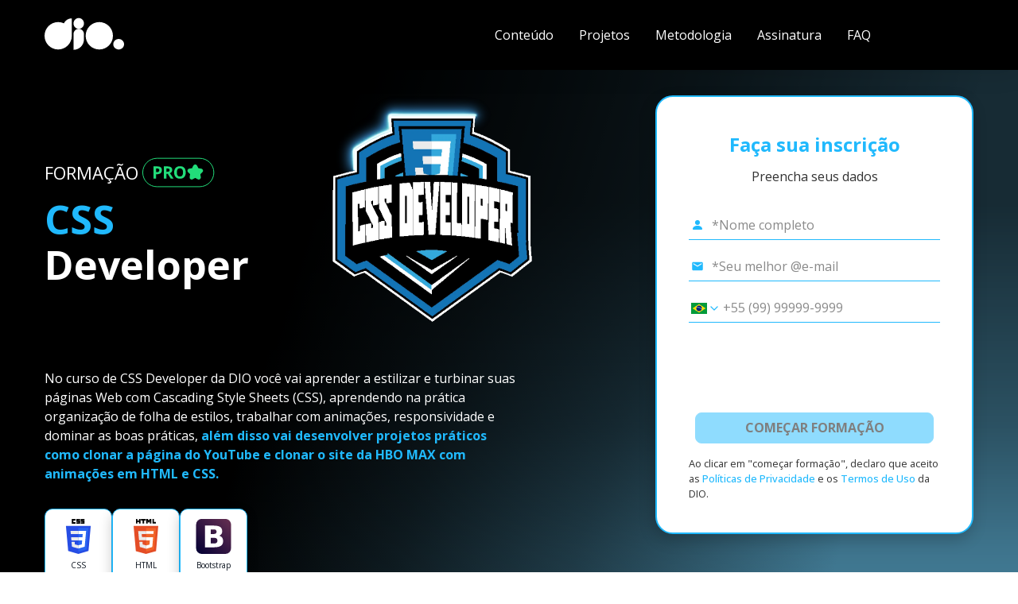

--- FILE ---
content_type: text/html; charset=utf-8
request_url: https://www.dio.me/curso-css?utm_medium=articles&source=articles-git-e-10&utm_content=dio&utm_source=git-e-10&utm_campaign=ds-Curso-CSS-Developer
body_size: 54675
content:
<!DOCTYPE html><html lang="pt-BR"><head><meta charSet="utf-8"/><meta name="viewport" content="width=device-width, initial-scale=1"/><title>Curso CSS Prático e completo do Básico ao Avançado | DIO</title><meta name="title" content="Curso CSS Prático e completo do Básico ao Avançado | DIO"/><meta name="name" content="Curso CSS Prático e completo do Básico ao Avançado | DIO"/><meta name="url" content="https://www.dio.me/curso-css"/><meta name="description" content="Dê o próximo passo na carreira front-end e crie um clone do Youtube na prática com o curso de CSS da DIO"/><meta name="keywords" content="curso css, curso html e css, curso de html css e javascript"/><link rel="canonical" href="https://www.dio.me/curso-css"/><meta name="twitter:card" content="summary_large_image"/><meta name="twitter:domain" content="https://www.dio.me/"/><meta name="twitter:site" content="@dio_me_"/><meta property="og:type" content="video_lecture"/><meta property="og:site_name" content="DIO"/><meta property="og:title" content="Curso CSS Prático e completo do Básico ao Avançado | DIO"/><meta property="og:url" content="https://www.dio.me/curso-css"/><meta property="og:description" content="Dê o próximo passo na carreira front-end e crie um clone do Youtube na prática com o curso de CSS da DIO"/><meta name="image" property="og:image" content="https://hermes.digitalinnovation.one/assets/diome/logo.png"/><meta property="og:image:width" content="1200"/><meta property="og:image:height" content="630"/><meta property="og:image:alt" content="DIO.me_ Image"/><meta name="twitter:title" content="Curso CSS Prático e completo do Básico ao Avançado | DIO"/><meta name="twitter:url" content="https://www.dio.me/curso-css"/><meta name="twitter:description" content="Dê o próximo passo na carreira front-end e crie um clone do Youtube na prática com o curso de CSS da DIO"/><meta name="twitter:image" content="https://hermes.digitalinnovation.one/assets/diome/logo.png"/><link href="https://cdn.jsdelivr.net/npm/shareon@1/dist/shareon.min.css" rel="stylesheet" media="print"/><meta property="og:image" content="https://hermes.dio.me/tracks/da043c7a-7189-441e-bf28-adc2d05a4934.png"/><meta name="next-head-count" content="27"/><meta charSet="utf-8"/><link rel="preconnect" href="https://fonts.googleapis.com"/><link rel="preconnect" href="https://fonts.gstatic.com" crossorigin="anonymous"/><link rel="stylesheet" data-href="https://fonts.googleapis.com/css2?family=Open+Sans:wght@400;500;700;800;950&amp;display=swap"/><link rel="preload" href="/_next/static/css/0bc0cde260d08b97.css" as="style"/><link rel="stylesheet" href="/_next/static/css/0bc0cde260d08b97.css" data-n-g=""/><noscript data-n-css=""></noscript><script defer="" nomodule="" src="/_next/static/chunks/polyfills-42372ed130431b0a.js"></script><script src="/_next/static/chunks/webpack-a89e5443a5bfd421.js" defer=""></script><script src="/_next/static/chunks/framework-b0ec748c7a4c483a.js" defer=""></script><script src="/_next/static/chunks/main-0c39b3d10b8ae10b.js" defer=""></script><script src="/_next/static/chunks/pages/_app-c89aba76f0b1911a.js" defer=""></script><script src="/_next/static/chunks/fea29d9f-7149e09358d3773c.js" defer=""></script><script src="/_next/static/chunks/68c0a17d-64e658ce57986ec7.js" defer=""></script><script src="/_next/static/chunks/cb355538-9a50c2550e5f2bbe.js" defer=""></script><script src="/_next/static/chunks/5d416436-6c29fbb0ec007490.js" defer=""></script><script src="/_next/static/chunks/5727625e-424303f6108891cd.js" defer=""></script><script src="/_next/static/chunks/3a17f596-d11d08fa4996adcc.js" defer=""></script><script src="/_next/static/chunks/117b9d7f-898fe07e7e79e0bb.js" defer=""></script><script src="/_next/static/chunks/2fbf9dd2-144bcdb0057dd6ae.js" defer=""></script><script src="/_next/static/chunks/e21e5bbe-aff36148b426708e.js" defer=""></script><script src="/_next/static/chunks/737a5600-efb490bf550be8a5.js" defer=""></script><script src="/_next/static/chunks/36d2f571-af6851301e2bff7a.js" defer=""></script><script src="/_next/static/chunks/ebc70433-0bc17dfbe709bb50.js" defer=""></script><script src="/_next/static/chunks/3996-a0994af354eb6141.js" defer=""></script><script src="/_next/static/chunks/5273-5811e683fa298198.js" defer=""></script><script src="/_next/static/chunks/8201-fc2f1f87b6feb5e9.js" defer=""></script><script src="/_next/static/chunks/6915-9cfb95d88bc52b0a.js" defer=""></script><script src="/_next/static/chunks/1354-f03109d66e69ffa0.js" defer=""></script><script src="/_next/static/chunks/9755-3f226046b20ff71e.js" defer=""></script><script src="/_next/static/chunks/2147-effa1316b8a07a35.js" defer=""></script><script src="/_next/static/chunks/1583-a9af9c75c61a5b4a.js" defer=""></script><script src="/_next/static/chunks/1966-9b92c13e4acd7518.js" defer=""></script><script src="/_next/static/chunks/8307-3f2cb8f3dbf8237d.js" defer=""></script><script src="/_next/static/chunks/9238-2a2700360594b9bb.js" defer=""></script><script src="/_next/static/chunks/2486-ebc00b640c61eff4.js" defer=""></script><script src="/_next/static/chunks/4305-6f73b7b818631cd7.js" defer=""></script><script src="/_next/static/chunks/517-72d7cb58c81ddf93.js" defer=""></script><script src="/_next/static/chunks/9614-78783d0c5a307d14.js" defer=""></script><script src="/_next/static/chunks/665-6fa3f6da411bf1a5.js" defer=""></script><script src="/_next/static/chunks/pages/%5Bslug%5D-7ee1716f67f9240a.js" defer=""></script><script src="/_next/static/yOfyOgafsC9pxSXOOyCXD/_buildManifest.js" defer=""></script><script src="/_next/static/yOfyOgafsC9pxSXOOyCXD/_ssgManifest.js" defer=""></script><style data-styled="" data-styled-version="5.3.11">*{font-family:'Open Sans',sans-serif;box-sizing:border-box;}/*!sc*/
*::-webkit-scrollbar{background:transparent;border-radius:8px;width:0.25rem;margin:1rem;height:0.25rem;}/*!sc*/
*::-webkit-scrollbar-track{background:transparent;}/*!sc*/
*::-webkit-scrollbar-thumb{background:#98989c;border-radius:0.5rem;}/*!sc*/
html{-webkit-scroll-behavior:smooth;-moz-scroll-behavior:smooth;-ms-scroll-behavior:smooth;scroll-behavior:smooth;}/*!sc*/
body{overflow-x:hidden;background-color:#fff;font-size:16px;position:relative;}/*!sc*/
body::-webkit-scrollbar{background:transparent;width:0.5rem;margin:1rem;height:0.25rem;}/*!sc*/
body::-webkit-scrollbar-track{background:transparent;}/*!sc*/
body::-webkit-scrollbar-thumb{background:#98989c;border-radius:0;}/*!sc*/
button:hover{cursor:pointer;}/*!sc*/
p{line-height:150%;}/*!sc*/
h1,h2,h3,h4,h5,h6,p,li,span a{color:#151515;}/*!sc*/
a{-webkit-text-decoration:none;text-decoration:none;}/*!sc*/
data-styled.g1[id="sc-global-eOqdmR1"]{content:"sc-global-eOqdmR1,"}/*!sc*/
.jUHCUd{padding:2rem 1rem 2rem;margin:0 auto;max-width:1200px;width:100%;}/*!sc*/
data-styled.g2[id="sc-aXZVg"]{content:"jUHCUd,"}/*!sc*/
.bYDVaI{font-weight:700;font-size:32px;color:#fff;text-align:left;}/*!sc*/
.bYDVaI strong{font-weight:700;color:#20B9FD;}/*!sc*/
data-styled.g3[id="sc-gEvEer"]{content:"bYDVaI,"}/*!sc*/
.MpKpL{display:-webkit-box;display:-webkit-flex;display:-ms-flexbox;display:flex;-webkit-flex-direction:column;-ms-flex-direction:column;flex-direction:column;-webkit-box-pack:center;-webkit-justify-content:center;-ms-flex-pack:center;justify-content:center;-webkit-align-items:center;-webkit-box-align:center;-ms-flex-align:center;align-items:center;width:100%;}/*!sc*/
.MpKpL svg{width:50%;}/*!sc*/
@media (min-width:992px){.MpKpL{display:grid;grid-template-columns:400px 1fr;-webkit-align-items:center;-webkit-box-align:center;-ms-flex-align:center;align-items:center;}.MpKpL svg{width:initial;}}/*!sc*/
data-styled.g4[id="sc-eqUAAy"]{content:"MpKpL,"}/*!sc*/
.lbKxCp{display:-webkit-box;display:-webkit-flex;display:-ms-flexbox;display:flex;-webkit-flex-direction:column;-ms-flex-direction:column;flex-direction:column;-webkit-box-pack:center;-webkit-justify-content:center;-ms-flex-pack:center;justify-content:center;-webkit-align-items:center;-webkit-box-align:center;-ms-flex-align:center;align-items:center;width:100%;}/*!sc*/
@media (min-width:992px){.lbKxCp{-webkit-box-pack:start;-webkit-justify-content:flex-start;-ms-flex-pack:start;justify-content:flex-start;-webkit-align-items:flex-start;-webkit-box-align:flex-start;-ms-flex-align:flex-start;align-items:flex-start;}}/*!sc*/
data-styled.g5[id="sc-fqkvVR"]{content:"lbKxCp,"}/*!sc*/
.bufQDw{font-weight:700;font-size:32px;color:#565656;}/*!sc*/
data-styled.g6[id="sc-dcJsrY"]{content:"bufQDw,"}/*!sc*/
.jkdcnH{font-size:16px;color:rgba(86,86,86,0.7);}/*!sc*/
data-styled.g7[id="sc-iGgWBj"]{content:"jkdcnH,"}/*!sc*/
.loJsDa{display:-webkit-box;display:-webkit-flex;display:-ms-flexbox;display:flex;-webkit-flex-direction:column;-ms-flex-direction:column;flex-direction:column;-webkit-box-pack:center;-webkit-justify-content:center;-ms-flex-pack:center;justify-content:center;-webkit-align-items:center;-webkit-box-align:center;-ms-flex-align:center;align-items:center;padding:2rem 1rem 2rem;margin:0 auto;max-width:1200px;width:100%;}/*!sc*/
.kXRSYh{display:-webkit-box;display:-webkit-flex;display:-ms-flexbox;display:flex;-webkit-flex-direction:column;-ms-flex-direction:column;flex-direction:column;-webkit-box-pack:center;-webkit-justify-content:center;-ms-flex-pack:center;justify-content:center;-webkit-align-items:start;-webkit-box-align:start;-ms-flex-align:start;align-items:start;padding:2rem 1rem 2rem;margin:0 auto;max-width:1200px;width:100%;}/*!sc*/
data-styled.g8[id="sc-gsFSXq"]{content:"loJsDa,kXRSYh,"}/*!sc*/
.jfSRtH{background:veryDarkViolet;width:100%;}/*!sc*/
.laQIzp{background:white;width:100%;}/*!sc*/
.gafZFk{background:linear-gradient(to bottom,transparent 0%,transparent 60%,#fff 60%,#fff 100%);width:100%;}/*!sc*/
.fxnvso{background:linear-gradient(to bottom,#fff 0%,#fff 45%,#eee 45%,#eee 100%);width:100%;}/*!sc*/
.etPllA{background:linear-gradient(to bottom,transparent 0%,transparent 80%,white 80%,white 100%);width:100%;}/*!sc*/
.fXPABg{background:transparent;width:100%;}/*!sc*/
.cWXPHq{background:#F5F5F5;width:100%;}/*!sc*/
.hSDXns{background:linear-gradient(to bottom,#F5F5F5 0%,#F5F5F5 35%,#fff 35%,#fff 100%);width:100%;}/*!sc*/
.dcgVft{background:#FFFFFF;width:100%;}/*!sc*/
.zDJea{background:radial-gradient(50.51% 100.88% at 50% 105%,rgba(34,221,122,0.6) 7.94%,rgba(34,221,122,0.35) 34.89%,rgba(34,221,122,0) 66%);width:100%;}/*!sc*/
.jkCVvZ{background:#EEEEEE;width:100%;}/*!sc*/
data-styled.g9[id="sc-kAyceB"]{content:"jfSRtH,laQIzp,gafZFk,fxnvso,etPllA,fXPABg,cWXPHq,hSDXns,dcgVft,zDJea,jkCVvZ,"}/*!sc*/
.ehLfTJ{margin:0.6em 0;color:#565656;font-size:1.5em;font-weight:bold;color:#20B9FD;text-align:center;}/*!sc*/
.ehLfTJ strong{color:#0b0f21;font-weight:600;}/*!sc*/
.hnmVxP{margin:0.6em 0;color:#565656;color:#323232;text-align:center;}/*!sc*/
.hnmVxP strong{color:#0b0f21;font-weight:600;}/*!sc*/
.mGgFg{margin:0.6em 0;color:#565656;color:#323232;}/*!sc*/
.mGgFg strong{color:#0b0f21;font-weight:600;}/*!sc*/
.hclRbu{margin:0.6em 0;color:#565656;font-size:2em;font-weight:bold;color:#20B9FD;}/*!sc*/
.hclRbu strong{color:#0b0f21;font-weight:600;}/*!sc*/
.iOqJIc{margin:0.6em 0;color:#565656;font-size:1.5em;font-weight:bold;color:#0C141F;}/*!sc*/
.iOqJIc strong{color:#0b0f21;font-weight:600;}/*!sc*/
.dyeogy{margin:0.6em 0;color:#565656;font-size:1em;line-height:150%;color:#FFF;}/*!sc*/
.dyeogy strong{color:#0b0f21;font-weight:600;}/*!sc*/
.fRHMYh{margin:0.6em 0;color:#565656;font-size:1em;line-height:150%;color:rgba(255,255,255,0.85);}/*!sc*/
.fRHMYh strong{color:#0b0f21;font-weight:600;}/*!sc*/
.xdcBt{margin:0.6em 0;color:#565656;color:#fff;text-align:start;font-size:32px;font-weight:700;}/*!sc*/
.xdcBt strong{color:#20B9FD;font-weight:700;}/*!sc*/
.keJGwL{margin:0.6em 0;color:#565656;font-size:1.5em;font-weight:bold;color:#FFF;}/*!sc*/
.keJGwL strong{color:#0b0f21;font-weight:600;}/*!sc*/
.fcOIvU{margin:0.6em 0;color:#565656;color:#fff;text-align:start;font-size:32px;font-weight:700;}/*!sc*/
.fcOIvU strong{color:#fff;font-weight:700;}/*!sc*/
.jUhyVC{margin:0.6em 0;color:#565656;color:rgba(0,0,0,0.85);}/*!sc*/
.jUhyVC strong{color:#0b0f21;font-weight:600;}/*!sc*/
.jQUePu{margin:0.6em 0;color:#565656;color:#20B9FD;}/*!sc*/
.jQUePu strong{color:#0b0f21;font-weight:600;}/*!sc*/
.grSbyx{margin:0.6em 0;color:#565656;color:rgba(0,0,0,0.85);margin:0;}/*!sc*/
.grSbyx strong{color:#0b0f21;font-weight:600;}/*!sc*/
.jXHpnu{margin:0.6em 0;color:#565656;font-size:1.25em;font-weight:bold;color:#0C141F;}/*!sc*/
.jXHpnu strong{color:#0b0f21;font-weight:600;}/*!sc*/
.kQqFsH{margin:0.6em 0;color:#565656;font-size:2em;font-weight:bold;color:#1e192c;text-align:center;}/*!sc*/
.kQqFsH strong{color:#0b0f21;font-weight:600;}/*!sc*/
.ehrWSp{margin:0.6em 0;color:#565656;color:#0C141F;max-width:490px;font-size:32px;font-weight:700;}/*!sc*/
.ehrWSp strong{color:#20B9FD;font-weight:700;}/*!sc*/
.qLrQQ{margin:0.6em 0;color:#565656;color:#FFF;text-align:center;}/*!sc*/
.qLrQQ strong{color:#0b0f21;font-weight:600;}/*!sc*/
.jLiteL{margin:0.6em 0;color:#565656;color:#0C141F;text-align:center;}/*!sc*/
.jLiteL strong{color:#0b0f21;font-weight:600;}/*!sc*/
.hcgxkw{margin:0.6em 0;color:#565656;color:#0C141F;text-align:start;}/*!sc*/
.hcgxkw strong{color:#0b0f21;font-weight:600;}/*!sc*/
.hMAhGS{margin:0.6em 0;color:#565656;font-weight:bold;color:#0b0f21;color:#20B9FD;text-align:start;}/*!sc*/
.hMAhGS strong{color:#0b0f21;font-weight:600;}/*!sc*/
.bYndRh{margin:0.6em 0;color:#565656;color:#fff;font-size:32px;font-weight:700;}/*!sc*/
.bYndRh strong{color:#20B9FD;font-weight:700;}/*!sc*/
.hhHlPI{margin:0.6em 0;color:#565656;color:#FFF;text-align:end;}/*!sc*/
.hhHlPI strong{color:#0b0f21;font-weight:600;}/*!sc*/
.eFmLx{margin:0.6em 0;color:#565656;text-align:center;}/*!sc*/
.eFmLx strong{color:#0b0f21;font-weight:600;}/*!sc*/
.KTvwb{margin:0.6em 0;color:#565656;color:#FFF;text-align:start;}/*!sc*/
.KTvwb strong{color:#0b0f21;font-weight:600;}/*!sc*/
.jFeuYg{margin:0.6em 0;color:#565656;color:#0C141F;font-size:32px;font-weight:700;}/*!sc*/
.jFeuYg strong{color:#0C141F;font-weight:700;}/*!sc*/
.isjltm{margin:0.6em 0;color:#565656;font-size:1em;line-height:150%;font-weight:bold;color:#0b0f21;color:#FFF;}/*!sc*/
.isjltm strong{color:#0b0f21;font-weight:600;}/*!sc*/
data-styled.g10[id="sc-imWYAI"]{content:"ehLfTJ,hnmVxP,mGgFg,hclRbu,iOqJIc,dyeogy,fRHMYh,xdcBt,keJGwL,fcOIvU,jUhyVC,jQUePu,grSbyx,jXHpnu,kQqFsH,ehrWSp,qLrQQ,jLiteL,hcgxkw,hMAhGS,bYndRh,hhHlPI,eFmLx,KTvwb,jFeuYg,isjltm,"}/*!sc*/
.lhItWe{background:linear-gradient( calc(180deg + 180deg), rgba(0,0,0,0) 11.17%, rgba(0,0,0,0.052326) 19.28%, rgba(0,0,0,0.16) 32.31%, rgba(0,0,0,0.41) 49.68%, rgba(0,0,0,0.69) 81.04% );width:100%;}/*!sc*/
.gfIAke{background:linear-gradient( 180deg, rgba(0,0,0,0) 11.17%, rgba(0,0,0,0.052326) 19.28%, rgba(0,0,0,0.16) 32.31%, rgba(0,0,0,0.41) 49.68%, rgba(0,0,0,0.69) 81.04% );width:100%;}/*!sc*/
data-styled.g19[id="sc-dLMFU"]{content:"lhItWe,gfIAke,"}/*!sc*/
.bySOsa{background:#000;background-image:linear-gradient( calc(106.66deg + 180deg), #4A8AA7 19.96%, rgba(74,138,167,0.49) 41.27%, rgba(74,138,167,0.229184)55.83%, rgba(74,138,167,0) 71.75% );width:100%;}/*!sc*/
.kFmHNf{background:#000;background-image:linear-gradient( calc(106.66deg + 180deg), #4A8AA7 19.96%, rgba(74,138,167,0.49) 41.27%, rgba(74,138,167,0.229184)55.83%, rgba(74,138,167,0) 71.75% );width:100%;border-radius:.75rem;}/*!sc*/
.kFmHNf .sc-dLMFU{border-radius:.75rem;}/*!sc*/
.bkrxpv{background:#000;background-image:linear-gradient( 106.66deg, #20B9FD 19.96%, rgba(32,185,253,0.49) 41.27%, rgba(32,185,253,0.229184)55.83%, rgba(32,185,253,0) 71.75% );width:100%;}/*!sc*/
data-styled.g20[id="sc-eDPEul"]{content:"bySOsa,kFmHNf,bkrxpv,"}/*!sc*/
.fdpnIS{margin-top:3.5rem;display:-webkit-box;display:-webkit-flex;display:-ms-flexbox;display:flex;-webkit-flex-direction:column;-ms-flex-direction:column;flex-direction:column;-webkit-box-pack:start;-webkit-justify-content:flex-start;-ms-flex-pack:start;justify-content:flex-start;-webkit-align-items:flex-start;-webkit-box-align:flex-start;-ms-flex-align:flex-start;align-items:flex-start;width:100%;}/*!sc*/
@media (min-width:992px){.fdpnIS{display:grid;grid-template-columns:1fr 2fr;}}/*!sc*/
data-styled.g40[id="sc-kOPcWz"]{content:"fdpnIS,"}/*!sc*/
.iFKCho{width:100%;}/*!sc*/
.iFKCho p{padding-bottom:1.25rem;}/*!sc*/
@media (min-width:992px){.iFKCho{max-width:324px;padding-top:1.5rem;}}/*!sc*/
data-styled.g41[id="sc-cWSHoV"]{content:"iFKCho,"}/*!sc*/
.fCSHKW{display:-webkit-box;display:-webkit-flex;display:-ms-flexbox;display:flex;-webkit-flex-direction:column;-ms-flex-direction:column;flex-direction:column;-webkit-box-pack:start;-webkit-justify-content:flex-start;-ms-flex-pack:start;justify-content:flex-start;-webkit-align-items:flex-start;-webkit-box-align:flex-start;-ms-flex-align:flex-start;align-items:flex-start;width:100%;position:relative;background-color:#eee;border:1px solid #20B9FD;box-shadow:-7px 2px 17px rgba(0,0,0,0.2);border-radius:22px;padding:12px;}/*!sc*/
@media (min-width:992px){.fCSHKW{padding:46px;}}/*!sc*/
data-styled.g42[id="sc-eBMEME"]{content:"fCSHKW,"}/*!sc*/
.bWILXU{position:absolute;top:-22px;left:-16px;}/*!sc*/
@media (min-width:992px){.bWILXU{top:-52px;left:-48px;}}/*!sc*/
data-styled.g43[id="sc-dCFHLb"]{content:"bWILXU,"}/*!sc*/
.hAnHdm{display:-webkit-box;display:-webkit-flex;display:-ms-flexbox;display:flex;-webkit-flex-direction:column;-ms-flex-direction:column;flex-direction:column;-webkit-box-pack:center;-webkit-justify-content:center;-ms-flex-pack:center;justify-content:center;-webkit-align-items:center;-webkit-box-align:center;-ms-flex-align:center;align-items:center;width:100%;}/*!sc*/
@media (min-width:992px){.hAnHdm{-webkit-flex-direction:row;-ms-flex-direction:row;flex-direction:row;-webkit-box-pack:start;-webkit-justify-content:flex-start;-ms-flex-pack:start;justify-content:flex-start;}}/*!sc*/
data-styled.g44[id="sc-fhzFiK"]{content:"hAnHdm,"}/*!sc*/
.iYdTqF{display:-webkit-box;display:-webkit-flex;display:-ms-flexbox;display:flex;-webkit-flex-direction:row;-ms-flex-direction:row;flex-direction:row;-webkit-box-pack:start;-webkit-justify-content:flex-start;-ms-flex-pack:start;justify-content:flex-start;-webkit-align-items:center;-webkit-box-align:center;-ms-flex-align:center;align-items:center;width:100%;}/*!sc*/
.iYdTqF svg{width:1.25rem;height:1.25rem;}/*!sc*/
data-styled.g45[id="sc-jxOSlx"]{content:"iYdTqF,"}/*!sc*/
.jNJVgh{display:-webkit-box;display:-webkit-flex;display:-ms-flexbox;display:flex;-webkit-flex-direction:column;-ms-flex-direction:column;flex-direction:column;-webkit-box-pack:center;-webkit-justify-content:center;-ms-flex-pack:center;justify-content:center;-webkit-align-items:center;-webkit-box-align:center;-ms-flex-align:center;align-items:center;margin:0;padding:12px;background:transparent;border-radius:12px;-webkit-align-self:stretch;-ms-flex-item-align:stretch;align-self:stretch;}/*!sc*/
.jNJVgh .title{font-weight:400;font-size:20px;}/*!sc*/
.jNJVgh .title strong{font-weight:700;}/*!sc*/
@media (min-width:992px){.jNJVgh{padding:20px;}}/*!sc*/
.cVVMUu{display:-webkit-box;display:-webkit-flex;display:-ms-flexbox;display:flex;-webkit-flex-direction:column;-ms-flex-direction:column;flex-direction:column;-webkit-box-pack:start;-webkit-justify-content:flex-start;-ms-flex-pack:start;justify-content:flex-start;-webkit-align-items:center;-webkit-box-align:center;-ms-flex-align:center;align-items:center;width:100%;margin:0;padding:0;background:transparent;border-radius:12px;-webkit-align-self:stretch;-ms-flex-item-align:stretch;align-self:stretch;}/*!sc*/
.cVVMUu .title{font-weight:400;font-size:20px;}/*!sc*/
.cVVMUu .title strong{font-weight:700;}/*!sc*/
@media (min-width:992px){.cVVMUu{padding:0;}}/*!sc*/
.kjmWpt{display:-webkit-box;display:-webkit-flex;display:-ms-flexbox;display:flex;-webkit-flex-direction:column;-ms-flex-direction:column;flex-direction:column;-webkit-box-pack:start;-webkit-justify-content:flex-start;-ms-flex-pack:start;justify-content:flex-start;-webkit-align-items:flex-start;-webkit-box-align:flex-start;-ms-flex-align:flex-start;align-items:flex-start;width:100%;margin:0;padding:12px;background:#fff;border-radius:12px;-webkit-align-self:stretch;-ms-flex-item-align:stretch;align-self:stretch;}/*!sc*/
.kjmWpt .title{font-weight:400;font-size:20px;}/*!sc*/
.kjmWpt .title strong{font-weight:700;}/*!sc*/
@media (min-width:992px){.kjmWpt{padding:20px;}}/*!sc*/
.jvXXZH{display:-webkit-box;display:-webkit-flex;display:-ms-flexbox;display:flex;-webkit-flex-direction:column;-ms-flex-direction:column;flex-direction:column;-webkit-box-pack:center;-webkit-justify-content:center;-ms-flex-pack:center;justify-content:center;-webkit-align-items:center;-webkit-box-align:center;-ms-flex-align:center;align-items:center;margin:.5rem 0;padding:12px;background:#fff;border-radius:12px;-webkit-align-self:stretch;-ms-flex-item-align:stretch;align-self:stretch;}/*!sc*/
.jvXXZH .title{font-weight:400;font-size:20px;}/*!sc*/
.jvXXZH .title strong{font-weight:700;}/*!sc*/
@media (min-width:992px){.jvXXZH{padding:20px;}}/*!sc*/
.cbmFIZ{display:-webkit-box;display:-webkit-flex;display:-ms-flexbox;display:flex;-webkit-flex-direction:column;-ms-flex-direction:column;flex-direction:column;-webkit-box-pack:center;-webkit-justify-content:center;-ms-flex-pack:center;justify-content:center;-webkit-align-items:center;-webkit-box-align:center;-ms-flex-align:center;align-items:center;margin:.5rem .75rem;padding:12px;background:#fff;border-radius:12px;-webkit-align-self:stretch;-ms-flex-item-align:stretch;align-self:stretch;}/*!sc*/
.cbmFIZ .title{font-weight:400;font-size:20px;}/*!sc*/
.cbmFIZ .title strong{font-weight:700;}/*!sc*/
@media (min-width:992px){.cbmFIZ{padding:20px;}}/*!sc*/
.fQVYqE{display:-webkit-box;display:-webkit-flex;display:-ms-flexbox;display:flex;-webkit-flex-direction:column;-ms-flex-direction:column;flex-direction:column;-webkit-box-pack:start;-webkit-justify-content:flex-start;-ms-flex-pack:start;justify-content:flex-start;-webkit-align-items:flex-start;-webkit-box-align:flex-start;-ms-flex-align:flex-start;align-items:flex-start;width:100%;margin:.5rem 0;padding:12px;background:#fff;border-radius:12px;-webkit-align-self:stretch;-ms-flex-item-align:stretch;align-self:stretch;}/*!sc*/
.fQVYqE .title{font-weight:400;font-size:20px;}/*!sc*/
.fQVYqE .title strong{font-weight:700;}/*!sc*/
@media (min-width:992px){.fQVYqE{padding:20px;}}/*!sc*/
.OoDmT{display:-webkit-box;display:-webkit-flex;display:-ms-flexbox;display:flex;-webkit-flex-direction:column;-ms-flex-direction:column;flex-direction:column;-webkit-box-pack:start;-webkit-justify-content:flex-start;-ms-flex-pack:start;justify-content:flex-start;-webkit-align-items:flex-start;-webkit-box-align:flex-start;-ms-flex-align:flex-start;align-items:flex-start;margin:.5rem 0;padding:12px;background:#fff;border-radius:12px;-webkit-align-self:stretch;-ms-flex-item-align:stretch;align-self:stretch;}/*!sc*/
.OoDmT .title{font-weight:400;font-size:20px;}/*!sc*/
.OoDmT .title strong{font-weight:700;}/*!sc*/
@media (min-width:992px){.OoDmT{padding:20px;}}/*!sc*/
.jzLpEh{display:-webkit-box;display:-webkit-flex;display:-ms-flexbox;display:flex;-webkit-flex-direction:column;-ms-flex-direction:column;flex-direction:column;-webkit-box-pack:start;-webkit-justify-content:flex-start;-ms-flex-pack:start;justify-content:flex-start;-webkit-align-items:center;-webkit-box-align:center;-ms-flex-align:center;align-items:center;width:100%;margin:.5rem 0;padding:12px;background:#fff;border-radius:12px;-webkit-align-self:stretch;-ms-flex-item-align:stretch;align-self:stretch;}/*!sc*/
.jzLpEh .title{font-weight:400;font-size:20px;}/*!sc*/
.jzLpEh .title strong{font-weight:700;}/*!sc*/
@media (min-width:992px){.jzLpEh{padding:20px;}}/*!sc*/
.cTYZYh{display:-webkit-box;display:-webkit-flex;display:-ms-flexbox;display:flex;-webkit-flex-direction:column;-ms-flex-direction:column;flex-direction:column;-webkit-box-pack:start;-webkit-justify-content:flex-start;-ms-flex-pack:start;justify-content:flex-start;-webkit-align-items:flex-start;-webkit-box-align:flex-start;-ms-flex-align:flex-start;align-items:flex-start;width:100%;margin:.5rem 0;padding:20px 20px 0;background:#fff;border-radius:12px;-webkit-align-self:stretch;-ms-flex-item-align:stretch;align-self:stretch;}/*!sc*/
.cTYZYh .title{font-weight:400;font-size:20px;}/*!sc*/
.cTYZYh .title strong{font-weight:700;}/*!sc*/
@media (min-width:992px){.cTYZYh{padding:20px 20px 0;}}/*!sc*/
.heDXri{display:-webkit-box;display:-webkit-flex;display:-ms-flexbox;display:flex;-webkit-flex-direction:column;-ms-flex-direction:column;flex-direction:column;-webkit-box-pack:start;-webkit-justify-content:flex-start;-ms-flex-pack:start;justify-content:flex-start;-webkit-align-items:flex-start;-webkit-box-align:flex-start;-ms-flex-align:flex-start;align-items:flex-start;margin:.5rem 0;padding:0 20px 20px;background:#fff;border-radius:12px;-webkit-align-self:stretch;-ms-flex-item-align:stretch;align-self:stretch;}/*!sc*/
.heDXri .title{font-weight:400;font-size:20px;}/*!sc*/
.heDXri .title strong{font-weight:700;}/*!sc*/
@media (min-width:992px){.heDXri{padding:0 20px 20px;}}/*!sc*/
data-styled.g46[id="sc-lcIPJg"]{content:"jNJVgh,cVVMUu,kjmWpt,jvXXZH,cbmFIZ,fQVYqE,OoDmT,jzLpEh,cTYZYh,heDXri,"}/*!sc*/
.ckWJIw{display:-webkit-box;display:-webkit-flex;display:-ms-flexbox;display:flex;-webkit-flex-direction:row;-ms-flex-direction:row;flex-direction:row;-webkit-box-pack:center;-webkit-justify-content:center;-ms-flex-pack:center;justify-content:center;-webkit-align-items:center;-webkit-box-align:center;-ms-flex-align:center;align-items:center;padding:6px;gap:6px;background:#e5fded;border:1px solid #b6e6c3;border-radius:6px;font-weight:400;font-size:14px;color:#499f68;}/*!sc*/
data-styled.g47[id="sc-kdBSHD"]{content:"ckWJIw,"}/*!sc*/
.krlRAc{padding-bottom:0;}/*!sc*/
.krlRAc h2{margin-bottom:0;}/*!sc*/
data-styled.g48[id="sc-tagGq"]{content:"krlRAc,"}/*!sc*/
.ehxcjR{display:-webkit-box;display:-webkit-flex;display:-ms-flexbox;display:flex;-webkit-flex-direction:row;-ms-flex-direction:row;flex-direction:row;-webkit-box-pack:start;-webkit-justify-content:start;-ms-flex-pack:start;justify-content:start;-webkit-align-items:start;-webkit-box-align:start;-ms-flex-align:start;align-items:start;width:100%;padding:1rem 0;position:relative;}/*!sc*/
@media (min-width:992px){.ehxcjR{-webkit-flex-direction:column;-ms-flex-direction:column;flex-direction:column;-webkit-box-pack:start;-webkit-justify-content:start;-ms-flex-pack:start;justify-content:start;-webkit-align-items:start;-webkit-box-align:start;-ms-flex-align:start;align-items:start;}}/*!sc*/
data-styled.g49[id="sc-esYiGF"]{content:"ehxcjR,"}/*!sc*/
.hBZECa{display:-webkit-box;display:-webkit-flex;display:-ms-flexbox;display:flex;-webkit-flex-direction:row;-ms-flex-direction:row;flex-direction:row;-webkit-box-pack:center;-webkit-justify-content:center;-ms-flex-pack:center;justify-content:center;-webkit-align-items:center;-webkit-box-align:center;-ms-flex-align:center;align-items:center;font-weight:800;font-size:50px;color:#fff;margin-right:1rem;}/*!sc*/
data-styled.g50[id="sc-fXSgeo"]{content:"hBZECa,"}/*!sc*/
.kSiAql{display:-webkit-box;display:-webkit-flex;display:-ms-flexbox;display:flex;-webkit-flex-direction:column;-ms-flex-direction:column;flex-direction:column;-webkit-box-pack:start;-webkit-justify-content:flex-start;-ms-flex-pack:start;justify-content:flex-start;-webkit-align-items:flex-start;-webkit-box-align:flex-start;-ms-flex-align:flex-start;align-items:flex-start;width:100%;}/*!sc*/
.kSiAql p{margin:0;font-size:0.875rem;}/*!sc*/
data-styled.g51[id="sc-JrDLc"]{content:"kSiAql,"}/*!sc*/
.irTrKW{position:relative;}/*!sc*/
data-styled.g52[id="sc-fjvvzt"]{content:"irTrKW,"}/*!sc*/
.cOOSUH{list-style:none;width:100%;padding:0;margin:0;padding:2rem 1rem 2rem;margin:0 auto;max-width:1200px;width:100%;}/*!sc*/
@media (min-width:992px){.cOOSUH{display:grid;grid-template-columns:repeat(5,1fr);}.cOOSUH li{padding-right:2rem;}}/*!sc*/
data-styled.g53[id="sc-bbSZdi"]{content:"cOOSUH,"}/*!sc*/
.hotJcC{display:-webkit-box;display:-webkit-flex;display:-ms-flexbox;display:flex;-webkit-flex-direction:column-reverse;-ms-flex-direction:column-reverse;flex-direction:column-reverse;-webkit-box-pack:center;-webkit-justify-content:center;-ms-flex-pack:center;justify-content:center;-webkit-align-items:center;-webkit-box-align:center;-ms-flex-align:center;align-items:center;gap:1rem;}/*!sc*/
@media (min-width:992px){.hotJcC{display:grid;grid-template-columns:1fr minmax(auto,500px);-webkit-align-items:flex-start;-webkit-box-align:flex-start;-ms-flex-align:flex-start;align-items:flex-start;}}/*!sc*/
data-styled.g54[id="sc-fBWQRz"]{content:"hotJcC,"}/*!sc*/
.HdUyX{display:grid;grid-template-columns:repeat(3,1fr);grid-template-rows:repeat(4,1fr);-webkit-align-items:flex-start;-webkit-box-align:flex-start;-ms-flex-align:flex-start;align-items:flex-start;gap:.5rem;margin-top:1.5rem;}/*!sc*/
@media (min-width:992px){.HdUyX{grid-template-columns:repeat(6,1fr);grid-template-rows:repeat(2,1fr);}}/*!sc*/
data-styled.g55[id="sc-hknOHE"]{content:"HdUyX,"}/*!sc*/
.jzSeGA{border-radius:50%;object-fit:cover;}/*!sc*/
data-styled.g56[id="sc-uVWWZ"]{content:"jzSeGA,"}/*!sc*/
.erAEtN{border-radius:8px;padding:0.6rem 1.5rem;font-size:1rem;font-weight:bold;border:1px solid #20B9FD;background:#20B9FD;color:#000;-webkit-text-decoration:none;text-decoration:none;text-align:center;box-shadow:0 5px 10px rgba(0,0,0,0.20),0 5px 6px rgba(0,0,0,0.10);}/*!sc*/
.erAEtN:hover,.erAEtN:enabled{cursor:pointer;background:#35c0fd;border:1px solid #35c0fd;}/*!sc*/
.erAEtN:disabled{cursor:default;opacity:0.5;background:#20B9FD;}/*!sc*/
.erAEtN:focus{outline:0;background:#35c0fd;border:1px solid #35c0fd;}/*!sc*/
data-styled.g58[id="sc-Nxspf"]{content:"erAEtN,"}/*!sc*/
.jIsZyB{display:-webkit-box;display:-webkit-flex;display:-ms-flexbox;display:flex;-webkit-flex-direction:column;-ms-flex-direction:column;flex-direction:column;width:100%;padding-bottom:4rem;}/*!sc*/
@media (min-width:992px){.jIsZyB{-webkit-box-pack:start;-webkit-justify-content:start;-ms-flex-pack:start;justify-content:start;-webkit-align-items:start;-webkit-box-align:start;-ms-flex-align:start;align-items:start;}}/*!sc*/
data-styled.g64[id="sc-klVQfs"]{content:"jIsZyB,"}/*!sc*/
.iygeaf{list-style:none;padding:0;margin:0;width:100%;}/*!sc*/
.iygeaf li:last-child{border:none;}/*!sc*/
data-styled.g65[id="sc-bypJrT"]{content:"iygeaf,"}/*!sc*/
.brDhKB{width:100%;border-bottom:1px solid #dddddd;padding:1.5rem;}/*!sc*/
data-styled.g66[id="sc-ddjGPC"]{content:"brDhKB,"}/*!sc*/
.bPHMkI{display:inline-block;-webkit-animation:60s jJyngJ infinite linear;animation:60s jJyngJ infinite linear;}/*!sc*/
data-styled.g69[id="sc-hIUJlX"]{content:"bPHMkI,"}/*!sc*/
.csRTkw{overflow:hidden;white-space:nowrap;position:relative;padding:1rem 0;}/*!sc*/
.csRTkw::before,.csRTkw::after{position:absolute;top:0;width:50px;height:100%;content:"";z-index:2;}/*!sc*/
data-styled.g70[id="sc-jnOGJG"]{content:"csRTkw,"}/*!sc*/
.iOKKPZ{border-radius:8px;border:0;padding:0.6rem 1.5rem;font-size:1rem;font-weight:bold;background-color:#20B9FD;color:#000;border:1px solid #20B9FD;-webkit-transition:background-color 0.2s ease-in-out;transition:background-color 0.2s ease-in-out;}/*!sc*/
.iOKKPZ:hover:enabled{cursor:pointer;background-color:#35c0fd;border:1px solid #35c0fd;}/*!sc*/
.iOKKPZ:disabled{cursor:default;opacity:0.5;background-color:#20B9FD;}/*!sc*/
.iOKKPZ:focus{outline:0;background-color:#35c0fd;border:1px solid #35c0fd;}/*!sc*/
data-styled.g100[id="sc-iHmpnF"]{content:"iOKKPZ,"}/*!sc*/
.fWhXRP{display:-webkit-box;display:-webkit-flex;display:-ms-flexbox;display:flex;-webkit-flex-direction:column;-ms-flex-direction:column;flex-direction:column;-webkit-box-pack:start;-webkit-justify-content:start;-ms-flex-pack:start;justify-content:start;-webkit-align-items:flex-start;-webkit-box-align:flex-start;-ms-flex-align:flex-start;align-items:flex-start;width:100%;gap:1rem;}/*!sc*/
data-styled.g147[id="sc-empnci"]{content:"fWhXRP,"}/*!sc*/
.ezhkjW{display:-webkit-box;display:-webkit-flex;display:-ms-flexbox;display:flex;-webkit-flex-direction:column;-ms-flex-direction:column;flex-direction:column;-webkit-box-pack:start;-webkit-justify-content:start;-ms-flex-pack:start;justify-content:start;-webkit-align-items:flex-start;-webkit-box-align:flex-start;-ms-flex-align:flex-start;align-items:flex-start;gap:1rem;}/*!sc*/
data-styled.g148[id="sc-fThUAz"]{content:"ezhkjW,"}/*!sc*/
.hOSAzs{display:-webkit-box;display:-webkit-flex;display:-ms-flexbox;display:flex;-webkit-flex-direction:column;-ms-flex-direction:column;flex-direction:column;-webkit-box-pack:center;-webkit-justify-content:center;-ms-flex-pack:center;justify-content:center;-webkit-align-items:flex-start;-webkit-box-align:flex-start;-ms-flex-align:flex-start;align-items:flex-start;width:100%;gap:3rem;}/*!sc*/
@media (min-width:992px){.hOSAzs{-webkit-flex-direction:row;-ms-flex-direction:row;flex-direction:row;-webkit-box-pack:justify;-webkit-justify-content:space-between;-ms-flex-pack:justify;justify-content:space-between;-webkit-align-items:center;-webkit-box-align:center;-ms-flex-align:center;align-items:center;}}/*!sc*/
data-styled.g149[id="sc-SrznA"]{content:"hOSAzs,"}/*!sc*/
.fUQxHc{display:-webkit-box;display:-webkit-flex;display:-ms-flexbox;display:flex;-webkit-flex-direction:column;-ms-flex-direction:column;flex-direction:column;-webkit-box-pack:start;-webkit-justify-content:flex-start;-ms-flex-pack:start;justify-content:flex-start;-webkit-align-content:flex-start;-ms-flex-line-pack:start;align-content:flex-start;list-style:none;padding:0;margin:0;width:100%;margin-left:0.25rem;}/*!sc*/
.fUQxHc li{padding:0.75rem 0;}/*!sc*/
.fUQxHc li:first-child{padding-top:0;}/*!sc*/
.fUQxHc li:last-child{padding-bottom:0;}/*!sc*/
data-styled.g150[id="sc-czkgLR"]{content:"fUQxHc,"}/*!sc*/
.kjxTrS{color:#ffffff;font-weight:400;font-size:18px;}/*!sc*/
data-styled.g151[id="sc-dycYrt"]{content:"kjxTrS,"}/*!sc*/
.cqbdbd{background:#22DD7A;border-radius:56px;padding:0.25rem 1rem;border:none;cursor:default !important;text-align:left;}/*!sc*/
data-styled.g152[id="sc-hTUWRQ"]{content:"cqbdbd,"}/*!sc*/
.hBjJir{color:#000;font-weight:700;font-size:20px;}/*!sc*/
@media (min-width:992px){.hBjJir{white-space:nowrap;}}/*!sc*/
data-styled.g153[id="sc-lizKOf"]{content:"hBjJir,"}/*!sc*/
.bcjKex{display:-webkit-box;display:-webkit-flex;display:-ms-flexbox;display:flex;-webkit-flex-direction:column;-ms-flex-direction:column;flex-direction:column;-webkit-box-pack:center;-webkit-justify-content:center;-ms-flex-pack:center;justify-content:center;-webkit-align-content:center;-ms-flex-line-pack:center;align-content:center;}/*!sc*/
.bcjKex span{margin:0;}/*!sc*/
data-styled.g154[id="sc-eoVZPG"]{content:"bcjKex,"}/*!sc*/
.feLZSz{display:-webkit-box;display:-webkit-flex;display:-ms-flexbox;display:flex;-webkit-flex-direction:row;-ms-flex-direction:row;flex-direction:row;-webkit-box-pack:center;-webkit-justify-content:center;-ms-flex-pack:center;justify-content:center;-webkit-align-items:center;-webkit-box-align:center;-ms-flex-align:center;align-items:center;width:100%;color:#22DD7A;font-size:18px;border-radius:12px;margin:1rem 0;}/*!sc*/
data-styled.g155[id="sc-dWZqqJ"]{content:"feLZSz,"}/*!sc*/
.hlKzxi{display:-webkit-box;display:-webkit-flex;display:-ms-flexbox;display:flex;-webkit-flex-direction:row;-ms-flex-direction:row;flex-direction:row;-webkit-align-items:center;-webkit-box-align:center;-ms-flex-align:center;align-items:center;font-size:22px;color:#fff;}/*!sc*/
.hlKzxi img{margin-left:0.5rem;}/*!sc*/
data-styled.g156[id="sc-isRoRg"]{content:"hlKzxi,"}/*!sc*/
.rGoVa{display:-webkit-box;display:-webkit-flex;display:-ms-flexbox;display:flex;-webkit-flex-direction:column;-ms-flex-direction:column;flex-direction:column;-webkit-box-pack:center;-webkit-justify-content:center;-ms-flex-pack:center;justify-content:center;-webkit-align-items:flex-start;-webkit-box-align:flex-start;-ms-flex-align:flex-start;align-items:flex-start;width:100%;}/*!sc*/
@media (min-width:992px){.rGoVa{width:92%;}}/*!sc*/
data-styled.g157[id="sc-satoz"]{content:"rGoVa,"}/*!sc*/
.bYNzWr{display:grid;grid-template-rows:1fr 1fr;-webkit-align-items:flex-start;-webkit-box-align:flex-start;-ms-flex-align:flex-start;align-items:flex-start;background-color:#20B9FD;border-radius:12px;padding:1rem;width:100%;gap:1rem;}/*!sc*/
@media (min-width:992px){.bYNzWr{grid-template-rows:none;grid-template-columns:1fr 1fr;}}/*!sc*/
data-styled.g158[id="sc-eNSrOW"]{content:"bYNzWr,"}/*!sc*/
.hTALcU{display:grid;grid-template-columns:20px 1fr;width:100%;font-weight:700;font-size:20px;color:#040f25;line-height:150%;}/*!sc*/
.hTALcU svg{margin-top:0.25rem;}/*!sc*/
data-styled.g159[id="sc-fsvrbR"]{content:"hTALcU,"}/*!sc*/
.VpkVY{list-style:none;padding:1rem 0;margin:0;}/*!sc*/
data-styled.g160[id="sc-jOnpCo"]{content:"VpkVY,"}/*!sc*/
.dsdbZn{display:grid;grid-template-columns:20px 1fr;color:#fff;font-size:18px;padding:0.5rem 0;line-height:150%;}/*!sc*/
.dsdbZn svg{margin-top:0.25rem;}/*!sc*/
data-styled.g161[id="sc-kFWlue"]{content:"dsdbZn,"}/*!sc*/
.hAmCOW{display:-webkit-box;display:-webkit-flex;display:-ms-flexbox;display:flex;-webkit-flex-direction:column;-ms-flex-direction:column;flex-direction:column;-webkit-box-pack:center;-webkit-justify-content:center;-ms-flex-pack:center;justify-content:center;-webkit-align-content:center;-ms-flex-line-pack:center;align-content:center;}/*!sc*/
.hAmCOW span{font-size:26px;}/*!sc*/
.hAmCOW .line-through{-webkit-text-decoration:line-through;text-decoration:line-through;margin-bottom:-1rem;}/*!sc*/
.hAmCOW span{margin:0;}/*!sc*/
.hAmCOW .plan{font-size:16px;margin-top:-1rem;}/*!sc*/
data-styled.g162[id="sc-bkEOxz"]{content:"hAmCOW,"}/*!sc*/
.dfnrJJ{display:grid;grid-template-columns:1fr 190px 1fr;-webkit-align-content:flex-start;-ms-flex-line-pack:start;align-content:flex-start;width:100%;}/*!sc*/
.dfnrJJ .price{font-weight:800;font-size:180px;color:#22DD7A;margin:0;}/*!sc*/
.dfnrJJ .real{margin-top:2.5rem;}/*!sc*/
.dfnrJJ .month{display:-webkit-box;display:-webkit-flex;display:-ms-flexbox;display:flex;-webkit-box-pack:end;-webkit-justify-content:flex-end;-ms-flex-pack:end;justify-content:flex-end;}/*!sc*/
data-styled.g163[id="sc-dhFUGM"]{content:"dfnrJJ,"}/*!sc*/
.eqlFyq{padding-left:0.75rem;width:50px;position:relative;}/*!sc*/
.eqlFyq span{position:absolute;bottom:1.5rem;}/*!sc*/
data-styled.g164[id="sc-fbKhjd"]{content:"eqlFyq,"}/*!sc*/
.bnGMHn{display:-webkit-box;display:-webkit-flex;display:-ms-flexbox;display:flex;-webkit-flex-direction:column;-ms-flex-direction:column;flex-direction:column;-webkit-box-pack:center;-webkit-justify-content:center;-ms-flex-pack:center;justify-content:center;-webkit-align-items:center;-webkit-box-align:center;-ms-flex-align:center;align-items:center;width:100%;}/*!sc*/
@media (min-width:992px){.bnGMHn{padding-top:4rem;padding-bottom:4rem;}}/*!sc*/
data-styled.g165[id="sc-leSDtu"]{content:"bnGMHn,"}/*!sc*/
.hduqiJ{display:-webkit-box;display:-webkit-flex;display:-ms-flexbox;display:flex;-webkit-flex-direction:column;-ms-flex-direction:column;flex-direction:column;-webkit-box-pack:center;-webkit-justify-content:center;-ms-flex-pack:center;justify-content:center;-webkit-align-items:center;-webkit-box-align:center;-ms-flex-align:center;align-items:center;width:100%;margin-bottom:1rem;}/*!sc*/
@media (min-width:992px){.hduqiJ{display:grid;grid-template-columns:1fr minmax(auto,30rem);-webkit-align-items:flex-start;-webkit-box-align:flex-start;-ms-flex-align:flex-start;align-items:flex-start;}}/*!sc*/
data-styled.g166[id="sc-bJBgwP"]{content:"hduqiJ,"}/*!sc*/
.dInRUe{width:100%;height:100%;}/*!sc*/
data-styled.g170[id="sc-deXhhX"]{content:"dInRUe,"}/*!sc*/
.iUWDve{all:unset;color:#20B9FD;cursor:pointer;font-weight:500;}/*!sc*/
.iUWDve:hover{-webkit-text-decoration:underline;text-decoration:underline;-webkit-text-decoration-thickness:0.05rem;text-decoration-thickness:0.05rem;text-underline-offset:1px;}/*!sc*/
data-styled.g189[id="sc-hoLEA"]{content:"iUWDve,"}/*!sc*/
.iZybSt{display:-webkit-box;display:-webkit-flex;display:-ms-flexbox;display:flex;-webkit-flex-direction:row;-ms-flex-direction:row;flex-direction:row;-webkit-align-items:center;-webkit-box-align:center;-ms-flex-align:center;align-items:center;width:100%;padding:0 0.2rem;margin:0.5rem 0;background-color:transparent;position:relative;-webkit-transition:border-color 0.15s;transition:border-color 0.15s;border-bottom:1px solid #3B3450;border-color:#20B9FD;}/*!sc*/
.iZybSt svg{margin-right:0.5rem;color:#20B9FD;}/*!sc*/
.iZybSt input{-webkit-flex:1;-ms-flex:1;flex:1;background:transparent;border:0;outline:0;color:#323232;line-height:2;height:35px;}/*!sc*/
.iZybSt input:focus{outline:0;}/*!sc*/
.iZybSt input::-webkit-input-placeholder{color:#8A8A8A;}/*!sc*/
.iZybSt input::-moz-placeholder{color:#8A8A8A;}/*!sc*/
.iZybSt input:-ms-input-placeholder{color:#8A8A8A;}/*!sc*/
.iZybSt input::placeholder{color:#8A8A8A;}/*!sc*/
.iZybSt input:-webkit-autofill,.iZybSt textarea:-webkit-autofill,.iZybSt select:-webkit-autofill{-webkit-transition:background-color 5000s ease-in-out 0s;transition:background-color 5000s ease-in-out 0s;-webkit-text-fill-color:#323232 !important;}/*!sc*/
data-styled.g190[id="sc-bOhtcR"]{content:"iZybSt,"}/*!sc*/
.hzxcTu{position:relative;width:100%;}/*!sc*/
data-styled.g192[id="sc-kbdlSk"]{content:"hzxcTu,"}/*!sc*/
.hSgiky input{margin-left:calc(30px + .5rem);}/*!sc*/
data-styled.g193[id="sc-camqpD"]{content:"hSgiky,"}/*!sc*/
.kUOVix{position:absolute;top:50%;left:.2rem;-webkit-transform:translate(0,-50%);-ms-transform:translate(0,-50%);transform:translate(0,-50%);width:20px;height:16px;border:none;background-color:white;background-image:url("https://hermes.digitalinnovation.one/public/components/core/forms/input-phone/flags.png");z-index:1;}/*!sc*/
.kUOVix svg{color:#20B9FD;-webkit-transform:translate(15px,-2px);-ms-transform:translate(15px,-2px);transform:translate(15px,-2px);}/*!sc*/
.kUOVix:hover{cursor:pointer;}/*!sc*/
.kUOVix.iti__ac{height:10px;background-position:0px 0px;}/*!sc*/
.kUOVix.iti__ad{height:14px;background-position:-22px 0px;}/*!sc*/
.kUOVix.iti__ae{height:10px;background-position:-44px 0px;}/*!sc*/
.kUOVix.iti__af{height:14px;background-position:-66px 0px;}/*!sc*/
.kUOVix.iti__ag{height:14px;background-position:-88px 0px;}/*!sc*/
.kUOVix.iti__ai{height:10px;background-position:-110px 0px;}/*!sc*/
.kUOVix.iti__al{height:15px;background-position:-132px 0px;}/*!sc*/
.kUOVix.iti__am{height:10px;background-position:-154px 0px;}/*!sc*/
.kUOVix.iti__ao{height:14px;background-position:-176px 0px;}/*!sc*/
.kUOVix.iti__aq{height:14px;background-position:-198px 0px;}/*!sc*/
.kUOVix.iti__ar{height:13px;background-position:-220px 0px;}/*!sc*/
.kUOVix.iti__as{height:10px;background-position:-242px 0px;}/*!sc*/
.kUOVix.iti__at{height:14px;background-position:-264px 0px;}/*!sc*/
.kUOVix.iti__au{height:10px;background-position:-286px 0px;}/*!sc*/
.kUOVix.iti__aw{height:14px;background-position:-308px 0px;}/*!sc*/
.kUOVix.iti__ax{height:13px;background-position:-330px 0px;}/*!sc*/
.kUOVix.iti__az{height:10px;background-position:-352px 0px;}/*!sc*/
.kUOVix.iti__ba{height:10px;background-position:-374px 0px;}/*!sc*/
.kUOVix.iti__bb{height:14px;background-position:-396px 0px;}/*!sc*/
.kUOVix.iti__bd{height:12px;background-position:-418px 0px;}/*!sc*/
.kUOVix.iti__be{height:15px;width:18px;background-position:-440px 0px;}/*!sc*/
.kUOVix.iti__bf{height:14px;background-position:-460px 0px;}/*!sc*/
.kUOVix.iti__bg{height:12px;background-position:-482px 0px;}/*!sc*/
.kUOVix.iti__bh{height:12px;background-position:-504px 0px;}/*!sc*/
.kUOVix.iti__bi{height:12px;background-position:-526px 0px;}/*!sc*/
.kUOVix.iti__bj{height:14px;background-position:-548px 0px;}/*!sc*/
.kUOVix.iti__bl{height:14px;background-position:-570px 0px;}/*!sc*/
.kUOVix.iti__bm{height:10px;background-position:-592px 0px;}/*!sc*/
.kUOVix.iti__bn{height:10px;background-position:-614px 0px;}/*!sc*/
.kUOVix.iti__bo{height:14px;background-position:-636px 0px;}/*!sc*/
.kUOVix.iti__bq{height:14px;background-position:-658px 0px;}/*!sc*/
.kUOVix.iti__br{height:14px;background-position:-680px 0px;}/*!sc*/
.kUOVix.iti__bs{height:10px;background-position:-702px 0px;}/*!sc*/
.kUOVix.iti__bt{height:14px;background-position:-724px 0px;}/*!sc*/
.kUOVix.iti__bv{height:15px;background-position:-746px 0px;}/*!sc*/
.kUOVix.iti__bw{height:14px;background-position:-768px 0px;}/*!sc*/
.kUOVix.iti__by{height:10px;background-position:-790px 0px;}/*!sc*/
.kUOVix.iti__bz{height:14px;background-position:-812px 0px;}/*!sc*/
.kUOVix.iti__ca{height:10px;background-position:-834px 0px;}/*!sc*/
.kUOVix.iti__cc{height:10px;background-position:-856px 0px;}/*!sc*/
.kUOVix.iti__cd{height:15px;background-position:-878px 0px;}/*!sc*/
.kUOVix.iti__cf{height:14px;background-position:-900px 0px;}/*!sc*/
.kUOVix.iti__cg{height:14px;background-position:-922px 0px;}/*!sc*/
.kUOVix.iti__ch{width:15px;height:15px;background-position:-944px 0px;}/*!sc*/
.kUOVix.iti__ci{height:14px;background-position:-961px 0px;}/*!sc*/
.kUOVix.iti__ck{height:10px;background-position:-983px 0px;}/*!sc*/
.kUOVix.iti__cl{height:14px;background-position:-1005px 0px;}/*!sc*/
.kUOVix.iti__cm{height:14px;background-position:-1027px 0px;}/*!sc*/
.kUOVix.iti__cn{height:14px;background-position:-1049px 0px;}/*!sc*/
.kUOVix.iti__co{height:14px;background-position:-1071px 0px;}/*!sc*/
.kUOVix.iti__cp{height:14px;background-position:-1093px 0px;}/*!sc*/
.kUOVix.iti__cr{height:12px;background-position:-1115px 0px;}/*!sc*/
.kUOVix.iti__cu{height:10px;background-position:-1137px 0px;}/*!sc*/
.kUOVix.iti__cv{height:12px;background-position:-1159px 0px;}/*!sc*/
.kUOVix.iti__cw{height:14px;background-position:-1181px 0px;}/*!sc*/
.kUOVix.iti__cx{height:10px;background-position:-1203px 0px;}/*!sc*/
.kUOVix.iti__cy{height:14px;background-position:-1225px 0px;}/*!sc*/
.kUOVix.iti__cz{height:14px;background-position:-1247px 0px;}/*!sc*/
.kUOVix.iti__de{height:12px;background-position:-1269px 0px;}/*!sc*/
.kUOVix.iti__dg{height:10px;background-position:-1291px 0px;}/*!sc*/
.kUOVix.iti__dj{height:14px;background-position:-1313px 0px;}/*!sc*/
.kUOVix.iti__dk{height:15px;background-position:-1335px 0px;}/*!sc*/
.kUOVix.iti__dm{height:10px;background-position:-1357px 0px;}/*!sc*/
.kUOVix.iti__do{height:14px;background-position:-1379px 0px;}/*!sc*/
.kUOVix.iti__dz{height:14px;background-position:-1401px 0px;}/*!sc*/
.kUOVix.iti__ea{height:14px;background-position:-1423px 0px;}/*!sc*/
.kUOVix.iti__ec{height:14px;background-position:-1445px 0px;}/*!sc*/
.kUOVix.iti__ee{height:13px;background-position:-1467px 0px;}/*!sc*/
.kUOVix.iti__eg{height:14px;background-position:-1489px 0px;}/*!sc*/
.kUOVix.iti__eh{height:10px;background-position:-1511px 0px;}/*!sc*/
.kUOVix.iti__er{height:10px;background-position:-1533px 0px;}/*!sc*/
.kUOVix.iti__es{height:14px;background-position:-1555px 0px;}/*!sc*/
.kUOVix.iti__et{height:10px;background-position:-1577px 0px;}/*!sc*/
.kUOVix.iti__eu{height:14px;background-position:-1599px 0px;}/*!sc*/
.kUOVix.iti__fi{height:12px;background-position:-1621px 0px;}/*!sc*/
.kUOVix.iti__fj{height:10px;background-position:-1643px 0px;}/*!sc*/
.kUOVix.iti__fk{height:10px;background-position:-1665px 0px;}/*!sc*/
.kUOVix.iti__fm{height:11px;background-position:-1687px 0px;}/*!sc*/
.kUOVix.iti__fo{height:15px;background-position:-1709px 0px;}/*!sc*/
.kUOVix.iti__fr{height:14px;background-position:-1731px 0px;}/*!sc*/
.kUOVix.iti__ga{height:15px;background-position:-1753px 0px;}/*!sc*/
.kUOVix.iti__gb{height:10px;background-position:-1775px 0px;}/*!sc*/
.kUOVix.iti__gd{height:12px;background-position:-1797px 0px;}/*!sc*/
.kUOVix.iti__ge{height:14px;background-position:-1819px 0px;}/*!sc*/
.kUOVix.iti__gf{height:14px;background-position:-1841px 0px;}/*!sc*/
.kUOVix.iti__gg{height:14px;background-position:-1863px 0px;}/*!sc*/
.kUOVix.iti__gh{height:14px;background-position:-1885px 0px;}/*!sc*/
.kUOVix.iti__gi{height:10px;background-position:-1907px 0px;}/*!sc*/
.kUOVix.iti__gl{height:14px;background-position:-1929px 0px;}/*!sc*/
.kUOVix.iti__gm{height:14px;background-position:-1951px 0px;}/*!sc*/
.kUOVix.iti__gn{height:14px;background-position:-1973px 0px;}/*!sc*/
.kUOVix.iti__gp{height:14px;background-position:-1995px 0px;}/*!sc*/
.kUOVix.iti__gq{height:14px;background-position:-2017px 0px;}/*!sc*/
.kUOVix.iti__gr{height:14px;background-position:-2039px 0px;}/*!sc*/
.kUOVix.iti__gs{height:10px;background-position:-2061px 0px;}/*!sc*/
.kUOVix.iti__gt{height:13px;background-position:-2083px 0px;}/*!sc*/
.kUOVix.iti__gu{height:11px;background-position:-2105px 0px;}/*!sc*/
.kUOVix.iti__gw{height:10px;background-position:-2127px 0px;}/*!sc*/
.kUOVix.iti__gy{height:12px;background-position:-2149px 0px;}/*!sc*/
.kUOVix.iti__hk{height:14px;background-position:-2171px 0px;}/*!sc*/
.kUOVix.iti__hm{height:10px;background-position:-2193px 0px;}/*!sc*/
.kUOVix.iti__hn{height:10px;background-position:-2215px 0px;}/*!sc*/
.kUOVix.iti__hr{height:10px;background-position:-2237px 0px;}/*!sc*/
.kUOVix.iti__ht{height:12px;background-position:-2259px 0px;}/*!sc*/
.kUOVix.iti__hu{height:10px;background-position:-2281px 0px;}/*!sc*/
.kUOVix.iti__ic{height:14px;background-position:-2303px 0px;}/*!sc*/
.kUOVix.iti__id{height:14px;background-position:-2325px 0px;}/*!sc*/
.kUOVix.iti__ie{height:10px;background-position:-2347px 0px;}/*!sc*/
.kUOVix.iti__il{height:15px;background-position:-2369px 0px;}/*!sc*/
.kUOVix.iti__im{height:10px;background-position:-2391px 0px;}/*!sc*/
.kUOVix.iti__in{height:14px;background-position:-2413px 0px;}/*!sc*/
.kUOVix.iti__io{height:10px;background-position:-2435px 0px;}/*!sc*/
.kUOVix.iti__iq{height:14px;background-position:-2457px 0px;}/*!sc*/
.kUOVix.iti__ir{height:12px;background-position:-2479px 0px;}/*!sc*/
.kUOVix.iti__is{height:15px;background-position:-2501px 0px;}/*!sc*/
.kUOVix.iti__it{height:14px;background-position:-2523px 0px;}/*!sc*/
.kUOVix.iti__je{height:12px;background-position:-2545px 0px;}/*!sc*/
.kUOVix.iti__jm{height:10px;background-position:-2567px 0px;}/*!sc*/
.kUOVix.iti__jo{height:10px;background-position:-2589px 0px;}/*!sc*/
.kUOVix.iti__jp{height:14px;background-position:-2611px 0px;}/*!sc*/
.kUOVix.iti__ke{height:14px;background-position:-2633px 0px;}/*!sc*/
.kUOVix.iti__kg{height:12px;background-position:-2655px 0px;}/*!sc*/
.kUOVix.iti__kh{height:13px;background-position:-2677px 0px;}/*!sc*/
.kUOVix.iti__ki{height:10px;background-position:-2699px 0px;}/*!sc*/
.kUOVix.iti__km{height:12px;background-position:-2721px 0px;}/*!sc*/
.kUOVix.iti__kn{height:14px;background-position:-2743px 0px;}/*!sc*/
.kUOVix.iti__kp{height:10px;background-position:-2765px 0px;}/*!sc*/
.kUOVix.iti__kr{height:14px;background-position:-2787px 0px;}/*!sc*/
.kUOVix.iti__kw{height:10px;background-position:-2809px 0px;}/*!sc*/
.kUOVix.iti__ky{height:10px;background-position:-2831px 0px;}/*!sc*/
.kUOVix.iti__kz{height:10px;background-position:-2853px 0px;}/*!sc*/
.kUOVix.iti__la{height:14px;background-position:-2875px 0px;}/*!sc*/
.kUOVix.iti__lb{height:14px;background-position:-2897px 0px;}/*!sc*/
.kUOVix.iti__lc{height:10px;background-position:-2919px 0px;}/*!sc*/
.kUOVix.iti__li{height:12px;background-position:-2941px 0px;}/*!sc*/
.kUOVix.iti__lk{height:10px;background-position:-2963px 0px;}/*!sc*/
.kUOVix.iti__lr{height:11px;background-position:-2985px 0px;}/*!sc*/
.kUOVix.iti__ls{height:14px;background-position:-3007px 0px;}/*!sc*/
.kUOVix.iti__lt{height:12px;background-position:-3029px 0px;}/*!sc*/
.kUOVix.iti__lu{height:12px;background-position:-3051px 0px;}/*!sc*/
.kUOVix.iti__lv{height:10px;background-position:-3073px 0px;}/*!sc*/
.kUOVix.iti__ly{height:10px;background-position:-3095px 0px;}/*!sc*/
.kUOVix.iti__ma{height:14px;background-position:-3117px 0px;}/*!sc*/
.kUOVix.iti__mc{width:19px;height:15px;background-position:-3139px 0px;}/*!sc*/
.kUOVix.iti__md{height:10px;background-position:-3160px 0px;}/*!sc*/
.kUOVix.iti__me{height:10px;background-position:-3182px 0px;}/*!sc*/
.kUOVix.iti__mf{height:14px;background-position:-3204px 0px;}/*!sc*/
.kUOVix.iti__mg{height:14px;background-position:-3226px 0px;}/*!sc*/
.kUOVix.iti__mh{height:11px;background-position:-3248px 0px;}/*!sc*/
.kUOVix.iti__mk{height:10px;background-position:-3270px 0px;}/*!sc*/
.kUOVix.iti__ml{height:14px;background-position:-3292px 0px;}/*!sc*/
.kUOVix.iti__mm{height:14px;background-position:-3314px 0px;}/*!sc*/
.kUOVix.iti__mn{height:10px;background-position:-3336px 0px;}/*!sc*/
.kUOVix.iti__mo{height:14px;background-position:-3358px 0px;}/*!sc*/
.kUOVix.iti__mp{height:10px;background-position:-3380px 0px;}/*!sc*/
.kUOVix.iti__mq{height:14px;background-position:-3402px 0px;}/*!sc*/
.kUOVix.iti__mr{height:14px;background-position:-3424px 0px;}/*!sc*/
.kUOVix.iti__ms{height:10px;background-position:-3446px 0px;}/*!sc*/
.kUOVix.iti__mt{height:14px;background-position:-3468px 0px;}/*!sc*/
.kUOVix.iti__mu{height:14px;background-position:-3490px 0px;}/*!sc*/
.kUOVix.iti__mv{height:14px;background-position:-3512px 0px;}/*!sc*/
.kUOVix.iti__mw{height:14px;background-position:-3534px 0px;}/*!sc*/
.kUOVix.iti__mx{height:12px;background-position:-3556px 0px;}/*!sc*/
.kUOVix.iti__my{height:10px;background-position:-3578px 0px;}/*!sc*/
.kUOVix.iti__mz{height:14px;background-position:-3600px 0px;}/*!sc*/
.kUOVix.iti__na{height:14px;background-position:-3622px 0px;}/*!sc*/
.kUOVix.iti__nc{height:10px;background-position:-3644px 0px;}/*!sc*/
.kUOVix.iti__ne{width:18px;height:15px;background-position:-3666px 0px;}/*!sc*/
.kUOVix.iti__nf{height:10px;background-position:-3686px 0px;}/*!sc*/
.kUOVix.iti__ng{height:10px;background-position:-3708px 0px;}/*!sc*/
.kUOVix.iti__ni{height:12px;background-position:-3730px 0px;}/*!sc*/
.kUOVix.iti__nl{height:14px;background-position:-3752px 0px;}/*!sc*/
.kUOVix.iti__no{height:15px;background-position:-3774px 0px;}/*!sc*/
.kUOVix.iti__np{width:13px;height:15px;background-position:-3796px 0px;}/*!sc*/
.kUOVix.iti__nr{height:10px;background-position:-3811px 0px;}/*!sc*/
.kUOVix.iti__nu{height:10px;background-position:-3833px 0px;}/*!sc*/
.kUOVix.iti__nz{height:10px;background-position:-3855px 0px;}/*!sc*/
.kUOVix.iti__om{height:10px;background-position:-3877px 0px;}/*!sc*/
.kUOVix.iti__pa{height:14px;background-position:-3899px 0px;}/*!sc*/
.kUOVix.iti__pe{height:14px;background-position:-3921px 0px;}/*!sc*/
.kUOVix.iti__pf{height:14px;background-position:-3943px 0px;}/*!sc*/
.kUOVix.iti__pg{height:15px;background-position:-3965px 0px;}/*!sc*/
.kUOVix.iti__ph{height:10px;background-position:-3987px 0px;}/*!sc*/
.kUOVix.iti__pk{height:14px;background-position:-4009px 0px;}/*!sc*/
.kUOVix.iti__pl{height:13px;background-position:-4031px 0px;}/*!sc*/
.kUOVix.iti__pm{height:14px;background-position:-4053px 0px;}/*!sc*/
.kUOVix.iti__pn{height:10px;background-position:-4075px 0px;}/*!sc*/
.kUOVix.iti__pr{height:14px;background-position:-4097px 0px;}/*!sc*/
.kUOVix.iti__ps{height:10px;background-position:-4119px 0px;}/*!sc*/
.kUOVix.iti__pt{height:14px;background-position:-4141px 0px;}/*!sc*/
.kUOVix.iti__pw{height:13px;background-position:-4163px 0px;}/*!sc*/
.kUOVix.iti__py{height:11px;background-position:-4185px 0px;}/*!sc*/
.kUOVix.iti__qa{height:8px;background-position:-4207px 0px;}/*!sc*/
.kUOVix.iti__re{height:14px;background-position:-4229px 0px;}/*!sc*/
.kUOVix.iti__ro{height:14px;background-position:-4251px 0px;}/*!sc*/
.kUOVix.iti__rs{height:14px;background-position:-4273px 0px;}/*!sc*/
.kUOVix.iti__ru{height:14px;background-position:-4295px 0px;}/*!sc*/
.kUOVix.iti__rw{height:14px;background-position:-4317px 0px;}/*!sc*/
.kUOVix.iti__sa{height:14px;background-position:-4339px 0px;}/*!sc*/
.kUOVix.iti__sb{height:10px;background-position:-4361px 0px;}/*!sc*/
.kUOVix.iti__sc{height:10px;background-position:-4383px 0px;}/*!sc*/
.kUOVix.iti__sd{height:10px;background-position:-4405px 0px;}/*!sc*/
.kUOVix.iti__se{height:13px;background-position:-4427px 0px;}/*!sc*/
.kUOVix.iti__sg{height:14px;background-position:-4449px 0px;}/*!sc*/
.kUOVix.iti__sh{height:10px;background-position:-4471px 0px;}/*!sc*/
.kUOVix.iti__si{height:10px;background-position:-4493px 0px;}/*!sc*/
.kUOVix.iti__sj{height:15px;background-position:-4515px 0px;}/*!sc*/
.kUOVix.iti__sk{height:14px;background-position:-4537px 0px;}/*!sc*/
.kUOVix.iti__sl{height:14px;background-position:-4559px 0px;}/*!sc*/
.kUOVix.iti__sm{height:15px;background-position:-4581px 0px;}/*!sc*/
.kUOVix.iti__sn{height:14px;background-position:-4603px 0px;}/*!sc*/
.kUOVix.iti__so{height:14px;background-position:-4625px 0px;}/*!sc*/
.kUOVix.iti__sr{height:14px;background-position:-4647px 0px;}/*!sc*/
.kUOVix.iti__ss{height:10px;background-position:-4669px 0px;}/*!sc*/
.kUOVix.iti__st{height:10px;background-position:-4691px 0px;}/*!sc*/
.kUOVix.iti__sv{height:12px;background-position:-4713px 0px;}/*!sc*/
.kUOVix.iti__sx{height:14px;background-position:-4735px 0px;}/*!sc*/
.kUOVix.iti__sy{height:14px;background-position:-4757px 0px;}/*!sc*/
.kUOVix.iti__sz{height:14px;background-position:-4779px 0px;}/*!sc*/
.kUOVix.iti__ta{height:10px;background-position:-4801px 0px;}/*!sc*/
.kUOVix.iti__tc{height:10px;background-position:-4823px 0px;}/*!sc*/
.kUOVix.iti__td{height:14px;background-position:-4845px 0px;}/*!sc*/
.kUOVix.iti__tf{height:14px;background-position:-4867px 0px;}/*!sc*/
.kUOVix.iti__tg{height:13px;background-position:-4889px 0px;}/*!sc*/
.kUOVix.iti__th{height:14px;background-position:-4911px 0px;}/*!sc*/
.kUOVix.iti__tj{height:10px;background-position:-4933px 0px;}/*!sc*/
.kUOVix.iti__tk{height:10px;background-position:-4955px 0px;}/*!sc*/
.kUOVix.iti__tl{height:10px;background-position:-4977px 0px;}/*!sc*/
.kUOVix.iti__tm{height:14px;background-position:-4999px 0px;}/*!sc*/
.kUOVix.iti__tn{height:14px;background-position:-5021px 0px;}/*!sc*/
.kUOVix.iti__to{height:10px;background-position:-5043px 0px;}/*!sc*/
.kUOVix.iti__tr{height:14px;background-position:-5065px 0px;}/*!sc*/
.kUOVix.iti__tt{height:12px;background-position:-5087px 0px;}/*!sc*/
.kUOVix.iti__tv{height:10px;background-position:-5109px 0px;}/*!sc*/
.kUOVix.iti__tw{height:14px;background-position:-5131px 0px;}/*!sc*/
.kUOVix.iti__tz{height:14px;background-position:-5153px 0px;}/*!sc*/
.kUOVix.iti__ua{height:14px;background-position:-5175px 0px;}/*!sc*/
.kUOVix.iti__ug{height:14px;background-position:-5197px 0px;}/*!sc*/
.kUOVix.iti__um{height:11px;background-position:-5219px 0px;}/*!sc*/
.kUOVix.iti__un{height:14px;background-position:-5241px 0px;}/*!sc*/
.kUOVix.iti__us{height:11px;background-position:-5263px 0px;}/*!sc*/
.kUOVix.iti__uy{height:14px;background-position:-5285px 0px;}/*!sc*/
.kUOVix.iti__uz{height:10px;background-position:-5307px 0px;}/*!sc*/
.kUOVix.iti__va{width:15px;height:15px;background-position:-5329px 0px;}/*!sc*/
.kUOVix.iti__vc{height:14px;background-position:-5346px 0px;}/*!sc*/
.kUOVix.iti__ve{height:14px;background-position:-5368px 0px;}/*!sc*/
.kUOVix.iti__vg{height:10px;background-position:-5390px 0px;}/*!sc*/
.kUOVix.iti__vi{height:14px;background-position:-5412px 0px;}/*!sc*/
.kUOVix.iti__vn{height:14px;background-position:-5434px 0px;}/*!sc*/
.kUOVix.iti__vu{height:12px;background-position:-5456px 0px;}/*!sc*/
.kUOVix.iti__wf{height:14px;background-position:-5478px 0px;}/*!sc*/
.kUOVix.iti__ws{height:10px;background-position:-5500px 0px;}/*!sc*/
.kUOVix.iti__xk{height:15px;background-position:-5522px 0px;}/*!sc*/
.kUOVix.iti__ye{height:14px;background-position:-5544px 0px;}/*!sc*/
.kUOVix.iti__yt{height:14px;background-position:-5566px 0px;}/*!sc*/
.kUOVix.iti__za{height:14px;background-position:-5588px 0px;}/*!sc*/
.kUOVix.iti__zm{height:14px;background-position:-5610px 0px;}/*!sc*/
.kUOVix.iti__zw{height:10px;background-position:-5632px 0px;}/*!sc*/
data-styled.g200[id="sc-jdkBTo"]{content:"kUOVix,"}/*!sc*/
.jXQzzQ{display:-webkit-box;display:-webkit-flex;display:-ms-flexbox;display:flex;-webkit-flex-direction:column;-ms-flex-direction:column;flex-direction:column;-webkit-box-pack:center;-webkit-justify-content:center;-ms-flex-pack:center;justify-content:center;-webkit-align-items:flex-start;-webkit-box-align:flex-start;-ms-flex-align:flex-start;align-items:flex-start;width:100%;max-width:20.75rem;background-color:transparent;border-radius:1rem;padding:0 0.5rem;}/*!sc*/
@media only screen and (max-width:576px){.jXQzzQ{max-width:100%;padding:0 1.75rem;}}/*!sc*/
data-styled.g210[id="sc-emIrwa"]{content:"jXQzzQ,"}/*!sc*/
.gHjprz{margin-top:0;margin-bottom:1.5rem;width:100%;}/*!sc*/
data-styled.g211[id="sc-gRtvSG"]{content:"gHjprz,"}/*!sc*/
.emFrCF{width:100%;}/*!sc*/
data-styled.g212[id="sc-dUYLmH"]{content:"emFrCF,"}/*!sc*/
.ijASpA{width:95%;margin:0.5rem auto;}/*!sc*/
data-styled.g213[id="sc-faUjhM"]{content:"ijASpA,"}/*!sc*/
.cexlqh{font-size:0.8rem;}/*!sc*/
@media only screen and (max-width:576px){.cexlqh{text-align:center;}}/*!sc*/
data-styled.g214[id="sc-cezyBN"]{content:"cexlqh,"}/*!sc*/
.bwtuLO{margin:1rem 0;}/*!sc*/
.bwtuLO #cf-turnstile{width:100%;max-width:20.75rem;}/*!sc*/
data-styled.g216[id="sc-cXPBUD"]{content:"bwtuLO,"}/*!sc*/
.gbgQwm{position:relative;background-color:#000;width:100%;}/*!sc*/
data-styled.g217[id="sc-edKZPI"]{content:"gbgQwm,"}/*!sc*/
.sYKku{max-width:25rem;border-radius:22px;background-color:#ffffff;box-shadow:-2px 7px 19px rgba(0,0,0,0.2);border:2px solid #20B9FD;padding:2rem;position:relative;}/*!sc*/
data-styled.g218[id="sc-bhqpjJ"]{content:"sYKku,"}/*!sc*/
.bFzCfG{margin:1rem 0;margin-left:1rem;visibility:hidden;height:40px;width:initial !important;width:0;padding-left:0;padding-right:0;margin-left:0;height:40px;}/*!sc*/
data-styled.g221[id="sc-hGMjit"]{content:"bFzCfG,"}/*!sc*/
.fWMlry{display:-webkit-box;display:-webkit-flex;display:-ms-flexbox;display:flex;-webkit-flex-direction:column;-ms-flex-direction:column;flex-direction:column;-webkit-box-pack:center;-webkit-justify-content:center;-ms-flex-pack:center;justify-content:center;-webkit-align-items:center;-webkit-box-align:center;-ms-flex-align:center;align-items:center;width:100%;}/*!sc*/
@media only screen and (min-width:992px){.fWMlry{-webkit-box-pack:start;-webkit-justify-content:flex-start;-ms-flex-pack:start;justify-content:flex-start;-webkit-align-items:flex-start;-webkit-box-align:flex-start;-ms-flex-align:flex-start;align-items:flex-start;}}/*!sc*/
data-styled.g256[id="sc-dISpDn"]{content:"fWMlry,"}/*!sc*/
.deSAMo{display:-webkit-box;display:-webkit-flex;display:-ms-flexbox;display:flex;-webkit-flex-direction:column;-ms-flex-direction:column;flex-direction:column;-webkit-box-pack:center;-webkit-justify-content:center;-ms-flex-pack:center;justify-content:center;-webkit-align-items:center;-webkit-box-align:center;-ms-flex-align:center;align-items:center;margin:0.5rem;}/*!sc*/
@media only screen and (min-width:992px){.deSAMo{-webkit-box-pack:start;-webkit-justify-content:flex-start;-ms-flex-pack:start;justify-content:flex-start;-webkit-align-items:flex-start;-webkit-box-align:flex-start;-ms-flex-align:flex-start;align-items:flex-start;}}/*!sc*/
.deSAMo h2{font-size:14px;font-weight:700;}/*!sc*/
data-styled.g257[id="sc-eONNys"]{content:"deSAMo,"}/*!sc*/
.hZWBVa{display:-webkit-box;display:-webkit-flex;display:-ms-flexbox;display:flex;-webkit-flex-direction:column;-ms-flex-direction:column;flex-direction:column;-webkit-box-pack:center;-webkit-justify-content:center;-ms-flex-pack:center;justify-content:center;-webkit-align-items:center;-webkit-box-align:center;-ms-flex-align:center;align-items:center;margin:0;padding:0;list-style:none;}/*!sc*/
@media only screen and (min-width:992px){.hZWBVa{-webkit-box-pack:start;-webkit-justify-content:flex-start;-ms-flex-pack:start;justify-content:flex-start;-webkit-align-items:flex-start;-webkit-box-align:flex-start;-ms-flex-align:flex-start;align-items:flex-start;}}/*!sc*/
data-styled.g258[id="sc-bStcSt"]{content:"hZWBVa,"}/*!sc*/
.juSjqt{margin:0.5rem 0;}/*!sc*/
data-styled.g259[id="sc-iaJaUu"]{content:"juSjqt,"}/*!sc*/
.iiGDZw{font-size:14px;opacity:0.75;-webkit-text-decoration:none;text-decoration:none;color:#FFF;}/*!sc*/
.iiGDZw:visited,.iiGDZw:active{color:#FFF;}/*!sc*/
.iiGDZw:hover{color:#7F28B5;cursor:pointer;opacity:1;-webkit-text-decoration:underline;text-decoration:underline;}/*!sc*/
data-styled.g260[id="sc-feoqov"]{content:"iiGDZw,"}/*!sc*/
.jELnDN{color:#932ed1;opacity:1;}/*!sc*/
.jELnDN:visited,.jELnDN:active{color:#932ed1;}/*!sc*/
.jELnDN:hover{color:#7F28B5;}/*!sc*/
data-styled.g261[id="sc-gVJvzJ"]{content:"jELnDN,"}/*!sc*/
.idGIra{display:-webkit-box;display:-webkit-flex;display:-ms-flexbox;display:flex;-webkit-flex-direction:column;-ms-flex-direction:column;flex-direction:column;-webkit-box-pack:center;-webkit-justify-content:center;-ms-flex-pack:center;justify-content:center;-webkit-align-items:center;-webkit-box-align:center;-ms-flex-align:center;align-items:center;padding-top:2rem;}/*!sc*/
.idGIra svg{max-width:100%;margin-left:0.5rem;}/*!sc*/
@media only screen and (min-width:992px){.idGIra{-webkit-box-pack:start;-webkit-justify-content:flex-start;-ms-flex-pack:start;justify-content:flex-start;-webkit-align-items:flex-start;-webkit-box-align:flex-start;-ms-flex-align:flex-start;align-items:flex-start;}}/*!sc*/
data-styled.g262[id="sc-dOoqMo"]{content:"idGIra,"}/*!sc*/
.jwHRdU{display:-webkit-box;display:-webkit-flex;display:-ms-flexbox;display:flex;-webkit-flex-direction:row;-ms-flex-direction:row;flex-direction:row;-webkit-box-pack:center;-webkit-justify-content:center;-ms-flex-pack:center;justify-content:center;-webkit-align-items:center;-webkit-box-align:center;-ms-flex-align:center;align-items:center;-webkit-flex-wrap:wrap;-ms-flex-wrap:wrap;flex-wrap:wrap;list-style:none;padding:0;width:100%;}/*!sc*/
@media only screen and (min-width:992px){.jwHRdU{-webkit-flex-wrap:nowrap;-ms-flex-wrap:nowrap;flex-wrap:nowrap;}}/*!sc*/
data-styled.g263[id="sc-DWsrX"]{content:"jwHRdU,"}/*!sc*/
.bffgmz a{display:-webkit-box;display:-webkit-flex;display:-ms-flexbox;display:flex;-webkit-flex-direction:row;-ms-flex-direction:row;flex-direction:row;-webkit-box-pack:center;-webkit-justify-content:center;-ms-flex-pack:center;justify-content:center;-webkit-align-items:center;-webkit-box-align:center;-ms-flex-align:center;align-items:center;width:2.5rem;height:2.5rem;margin:0.5rem;padding:0.5rem;border:1px solid #FFF;border-radius:50%;opacity:0.75;}/*!sc*/
.bffgmz a:hover{opacity:1;border:1px solid #7F28B5;}/*!sc*/
.bffgmz a:hover svg{fill:#7F28B5;}/*!sc*/
.bffgmz svg{margin:0;fill:#FFF;}/*!sc*/
data-styled.g264[id="sc-iLWXdy"]{content:"bffgmz,"}/*!sc*/
.kJrZLF{width:100%;color:#FFF;background-color:#0b0a12;max-height:0;overflow:hidden;}/*!sc*/
data-styled.g265[id="sc-huFNyZ"]{content:"kJrZLF,"}/*!sc*/
.jbqbdn{display:-webkit-box;display:-webkit-flex;display:-ms-flexbox;display:flex;-webkit-flex-direction:column;-ms-flex-direction:column;flex-direction:column;-webkit-align-items:flex-start;-webkit-box-align:flex-start;-ms-flex-align:flex-start;align-items:flex-start;-webkit-box-pack:start;-webkit-justify-content:flex-start;-ms-flex-pack:start;justify-content:flex-start;}/*!sc*/
data-styled.g267[id="sc-bcSKrn"]{content:"jbqbdn,"}/*!sc*/
.bQEGoK{display:-webkit-box;display:-webkit-flex;display:-ms-flexbox;display:flex;-webkit-flex-direction:column;-ms-flex-direction:column;flex-direction:column;-webkit-box-pack:center;-webkit-justify-content:center;-ms-flex-pack:center;justify-content:center;-webkit-align-items:center;-webkit-box-align:center;-ms-flex-align:center;align-items:center;padding:2rem 1rem 0;margin:-2rem auto 0;width:100%;max-width:1200px;}/*!sc*/
@media only screen and (min-width:992px){.bQEGoK{-webkit-flex-direction:row;-ms-flex-direction:row;flex-direction:row;-webkit-box-pack:start;-webkit-justify-content:flex-start;-ms-flex-pack:start;justify-content:flex-start;-webkit-align-items:flex-start;-webkit-box-align:flex-start;-ms-flex-align:flex-start;align-items:flex-start;}}/*!sc*/
data-styled.g268[id="sc-jkTpcO"]{content:"bQEGoK,"}/*!sc*/
.cjnOYN{display:none;}/*!sc*/
@media only screen and (min-width:992px){.cjnOYN{display:grid;grid-template-columns:repeat(3,1fr);gap:1rem;padding:2rem;}}/*!sc*/
data-styled.g269[id="sc-iQbOkh"]{content:"cjnOYN,"}/*!sc*/
.ijbTsy{display:-webkit-box;display:-webkit-flex;display:-ms-flexbox;display:flex;-webkit-flex-direction:column;-ms-flex-direction:column;flex-direction:column;-webkit-box-pack:center;-webkit-justify-content:center;-ms-flex-pack:center;justify-content:center;-webkit-align-items:center;-webkit-box-align:center;-ms-flex-align:center;align-items:center;margin:0 auto;padding:2rem 1rem;width:100%;max-width:1200px;}/*!sc*/
@media only screen and (min-width:992px){.ijbTsy{-webkit-flex-direction:row;-ms-flex-direction:row;flex-direction:row;-webkit-box-pack:start;-webkit-justify-content:flex-start;-ms-flex-pack:start;justify-content:flex-start;-webkit-align-items:flex-start;-webkit-box-align:flex-start;-ms-flex-align:flex-start;align-items:flex-start;}}/*!sc*/
.ijbTsy span{color:#FFF;font-size:14px;opacity:0.75;}/*!sc*/
data-styled.g270[id="sc-fIGJwM"]{content:"ijbTsy,"}/*!sc*/
.dfBBMO{display:-webkit-box;display:-webkit-flex;display:-ms-flexbox;display:flex;-webkit-flex-direction:row;-ms-flex-direction:row;flex-direction:row;-webkit-box-pack:center;-webkit-justify-content:center;-ms-flex-pack:center;justify-content:center;-webkit-align-items:center;-webkit-box-align:center;-ms-flex-align:center;align-items:center;width:100%;background-color:#0b0a12;padding:1rem 0;}/*!sc*/
data-styled.g285[id="sc-fLvQuD"]{content:"dfBBMO,"}/*!sc*/
.KFwWY{display:-webkit-box;display:-webkit-flex;display:-ms-flexbox;display:flex;-webkit-flex-direction:row;-ms-flex-direction:row;flex-direction:row;-webkit-box-pack:center;-webkit-justify-content:center;-ms-flex-pack:center;justify-content:center;-webkit-align-items:center;-webkit-box-align:center;-ms-flex-align:center;align-items:center;gap:0.5rem;background-color:#0b0a12;border:none;color:#FFF;font-size:1.25rem;padding:1rem;}/*!sc*/
data-styled.g286[id="sc-cRmqLi"]{content:"KFwWY,"}/*!sc*/
.awYUy{display:-webkit-box;display:-webkit-flex;display:-ms-flexbox;display:flex;-webkit-flex-direction:column;-ms-flex-direction:column;flex-direction:column;-webkit-box-pack:center;-webkit-justify-content:center;-ms-flex-pack:center;justify-content:center;-webkit-align-items:center;-webkit-box-align:center;-ms-flex-align:center;align-items:center;gap:1rem;padding:2rem;background:#22dd7a;box-shadow:-7px 5px 14px rgba(0,0,0,0.15);border-radius:22px;width:100%;}/*!sc*/
.awYUy .product{width:260px;}/*!sc*/
@media (min-width:992px){.awYUy{display:grid;grid-template-columns:1fr 1fr;-webkit-align-items:flex-start;-webkit-box-align:flex-start;-ms-flex-align:flex-start;align-items:flex-start;}.awYUy .product{width:initial;}}/*!sc*/
.awYUy .subscription{font-weight:700;font-size:32px;}/*!sc*/
.awYUy .get{font-weight:800;font-size:36px;padding:0;margin:0.5rem;}/*!sc*/
.awYUy .info{display:grid;grid-template-columns:20px 1fr;width:100%;}/*!sc*/
.awYUy .info svg{margin-top:0.25rem;}/*!sc*/
data-styled.g290[id="sc-cQCQeq"]{content:"awYUy,"}/*!sc*/
.esZfln{display:-webkit-box;display:-webkit-flex;display:-ms-flexbox;display:flex;-webkit-flex-direction:column;-ms-flex-direction:column;flex-direction:column;-webkit-box-pack:center;-webkit-justify-content:center;-ms-flex-pack:center;justify-content:center;-webkit-align-items:center;-webkit-box-align:center;-ms-flex-align:center;align-items:center;width:100%;}/*!sc*/
data-styled.g291[id="sc-inyXkq"]{content:"esZfln,"}/*!sc*/
.gETyAa{display:-webkit-box;display:-webkit-flex;display:-ms-flexbox;display:flex;-webkit-flex-direction:column;-ms-flex-direction:column;flex-direction:column;-webkit-box-pack:center;-webkit-justify-content:center;-ms-flex-pack:center;justify-content:center;-webkit-align-items:center;-webkit-box-align:center;-ms-flex-align:center;align-items:center;width:100%;gap:0.5rem;}/*!sc*/
@media (min-width:992px){.gETyAa{-webkit-flex-direction:row;-ms-flex-direction:row;flex-direction:row;-webkit-box-pack:start;-webkit-justify-content:flex-start;-ms-flex-pack:start;justify-content:flex-start;}}/*!sc*/
data-styled.g293[id="sc-gwZKzw"]{content:"gETyAa,"}/*!sc*/
.cbFcCQ{object-fit:contain;}/*!sc*/
data-styled.g294[id="sc-dAEZTx"]{content:"cbFcCQ,"}/*!sc*/
.iEbcGo{background:#20B9FD;border-radius:56px;padding:0.25rem 0.875rem;color:#fff;font-weight:700;font-size:20px;white-space:nowrap;}/*!sc*/
data-styled.g295[id="sc-hqpNSm"]{content:"iEbcGo,"}/*!sc*/
.fqTwhY{display:-webkit-box;display:-webkit-flex;display:-ms-flexbox;display:flex;-webkit-flex-direction:column;-ms-flex-direction:column;flex-direction:column;-webkit-box-pack:center;-webkit-justify-content:center;-ms-flex-pack:center;justify-content:center;-webkit-align-items:center;-webkit-box-align:center;-ms-flex-align:center;align-items:center;width:100%;padding-top:4rem;padding-bottom:2rem;}/*!sc*/
@media (min-width:992px){.fqTwhY{display:grid;grid-template-columns:repeat(2,1fr);-webkit-align-items:center;-webkit-box-align:center;-ms-flex-align:center;align-items:center;gap:2rem;}}/*!sc*/
data-styled.g296[id="sc-etVdmn"]{content:"fqTwhY,"}/*!sc*/
.jYlIzD{display:-webkit-box;display:-webkit-flex;display:-ms-flexbox;display:flex;-webkit-flex-direction:column;-ms-flex-direction:column;flex-direction:column;-webkit-box-pack:start;-webkit-justify-content:flex-start;-ms-flex-pack:start;justify-content:flex-start;-webkit-align-items:flex-start;-webkit-box-align:flex-start;-ms-flex-align:flex-start;align-items:flex-start;width:100%;}/*!sc*/
data-styled.g297[id="sc-fzQBhs"]{content:"jYlIzD,"}/*!sc*/
.hSSFIP{font-weight:700;font-size:32px;max-width:950px;color:#000024;text-align:center;margin-top:1.5rem;text-align:left;}/*!sc*/
.hSSFIP strong{font-weight:700;color:#20B9FD;}/*!sc*/
data-styled.g298[id="sc-cDvQBt"]{content:"hSSFIP,"}/*!sc*/
.glTlzx{list-style:none;padding:0;margin:0;}/*!sc*/
.glTlzx li:last-child{border-bottom:none;}/*!sc*/
data-styled.g299[id="sc-hpGnlu"]{content:"glTlzx,"}/*!sc*/
.brUnQH{display:grid;grid-template-columns:20px 1fr;padding:1.875rem 0;border-bottom:1px solid #20B9FD;line-height:150%;}/*!sc*/
.brUnQH svg{margin-top:.25rem;}/*!sc*/
data-styled.g300[id="sc-etlCFv"]{content:"brUnQH,"}/*!sc*/
.jFZZpw{display:-webkit-box;display:-webkit-flex;display:-ms-flexbox;display:flex;-webkit-flex-direction:column;-ms-flex-direction:column;flex-direction:column;-webkit-box-pack:start;-webkit-justify-content:flex-start;-ms-flex-pack:start;justify-content:flex-start;-webkit-align-items:flex-start;-webkit-box-align:flex-start;-ms-flex-align:flex-start;align-items:flex-start;width:100%;height:100%;padding:1rem 1.75rem;}/*!sc*/
data-styled.g301[id="sc-cYYuRe"]{content:"jFZZpw,"}/*!sc*/
.fTqLab{font-weight:700;font-size:32px;max-width:500px;color:#fff;text-align:center;text-align:left;}/*!sc*/
data-styled.g302[id="sc-eFRcpv"]{content:"fTqLab,"}/*!sc*/
.cza-Dee{list-style:none;padding:0;margin:1rem 0;width:100%;}/*!sc*/
data-styled.g303[id="sc-bizigk"]{content:"cza-Dee,"}/*!sc*/
.kNnEud{display:-webkit-box;display:-webkit-flex;display:-ms-flexbox;display:flex;-webkit-flex-direction:column;-ms-flex-direction:column;flex-direction:column;-webkit-box-pack:start;-webkit-justify-content:flex-start;-ms-flex-pack:start;justify-content:flex-start;-webkit-align-items:flex-start;-webkit-box-align:flex-start;-ms-flex-align:flex-start;align-items:flex-start;width:100%;}/*!sc*/
data-styled.g304[id="sc-cPrPEB"]{content:"kNnEud,"}/*!sc*/
.eFcaWz{font-weight:700;font-size:20px;color:#fff;}/*!sc*/
data-styled.g305[id="sc-cbPlza"]{content:"eFcaWz,"}/*!sc*/
.jNVIkx{border-radius:6px;height:80px;width:100%;background-color:#fff;position:relative;}/*!sc*/
data-styled.g306[id="sc-dIHSXr"]{content:"jNVIkx,"}/*!sc*/
.VcaMb{border-radius:6px;height:80px;border-radius:6px 0 0 6px;background-color:#20B9FD;width:35%;}/*!sc*/
.VbZCA{border-radius:6px;height:80px;border-radius:6px 0 0 6px;background-color:#20B9FD;width:50%;}/*!sc*/
.VcaJH{border-radius:6px;height:80px;border-radius:6px 0 0 6px;background-color:#20B9FD;width:75%;}/*!sc*/
data-styled.g307[id="sc-lpYOg"]{content:"VcaMb,VbZCA,VcaJH,"}/*!sc*/
.bAfkqX{position:absolute;top:0;left:0;right:0;bottom:0;z-index:1;display:-webkit-box;display:-webkit-flex;display:-ms-flexbox;display:flex;-webkit-flex-direction:row;-ms-flex-direction:row;flex-direction:row;-webkit-box-pack:justify;-webkit-justify-content:space-between;-ms-flex-pack:justify;justify-content:space-between;-webkit-align-items:center;-webkit-box-align:center;-ms-flex-align:center;align-items:center;padding:0.75rem 1.75rem;width:100%;border-radius:6px;height:80px;}/*!sc*/
data-styled.g308[id="sc-bSiGmx"]{content:"bAfkqX,"}/*!sc*/
.lcSSKK{font-size:1rem;color:#0c141f;}/*!sc*/
data-styled.g309[id="sc-eTqNBC"]{content:"lcSSKK,"}/*!sc*/
.wakKM{display:-webkit-box;display:-webkit-flex;display:-ms-flexbox;display:flex;-webkit-flex-direction:column;-ms-flex-direction:column;flex-direction:column;-webkit-box-pack:start;-webkit-justify-content:flex-start;-ms-flex-pack:start;justify-content:flex-start;-webkit-align-items:flex-start;-webkit-box-align:flex-start;-ms-flex-align:flex-start;align-items:flex-start;width:100%;}/*!sc*/
@media (min-width:992px){.wakKM{display:grid;grid-template-columns:1fr 2fr;}}/*!sc*/
data-styled.g310[id="sc-gAjuZT"]{content:"wakKM,"}/*!sc*/
.dsZA-DX{list-style:none;background-color:red;padding:0;margin:3rem 0;width:100%;background:#ffffff;box-shadow:-7px 2px 17px rgba(0,0,0,0.2);border-radius:22px;border:1px solid #20B9FD;}/*!sc*/
@media (min-width:992px){.dsZA-DX{margin:0;}}/*!sc*/
data-styled.g311[id="sc-kufkCr"]{content:"dsZA-DX,"}/*!sc*/
.gJIevA{padding:2rem 1.5rem;border-bottom:1px solid #DDDDDD;}/*!sc*/
data-styled.g312[id="sc-dABzDS"]{content:"gJIevA,"}/*!sc*/
.dpnlEf{width:100%;}/*!sc*/
.dpnlEf p{padding-bottom:1.25rem;}/*!sc*/
@media (min-width:992px){.dpnlEf{max-width:324px;padding-top:1.5rem;}}/*!sc*/
data-styled.g313[id="sc-fICZUB"]{content:"dpnlEf,"}/*!sc*/
.oArlK{display:-webkit-box;display:-webkit-flex;display:-ms-flexbox;display:flex;-webkit-flex-direction:column;-ms-flex-direction:column;flex-direction:column;-webkit-box-pack:center;-webkit-justify-content:center;-ms-flex-pack:center;justify-content:center;-webkit-align-items:center;-webkit-box-align:center;-ms-flex-align:center;align-items:center;width:100%;}/*!sc*/
data-styled.g314[id="sc-keuYuY"]{content:"oArlK,"}/*!sc*/
.knWLOk{font-weight:700;font-size:32px;max-width:950px;color:#000024;}/*!sc*/
.knWLOk strong{font-weight:700;color:#20B9FD;}/*!sc*/
data-styled.g315[id="sc-jwWbkn"]{content:"knWLOk,"}/*!sc*/
.bGTFEy{list-style:none;display:-webkit-box;display:-webkit-flex;display:-ms-flexbox;display:flex;-webkit-flex-wrap:wrap;-ms-flex-wrap:wrap;flex-wrap:wrap;-webkit-flex-direction:column;-ms-flex-direction:column;flex-direction:column;-webkit-box-pack:center;-webkit-justify-content:center;-ms-flex-pack:center;justify-content:center;-webkit-align-items:center;-webkit-box-align:center;-ms-flex-align:center;align-items:center;gap:0.5rem;padding:0;margin:1rem 0;width:100%;}/*!sc*/
@media (min-width:992px){.bGTFEy{-webkit-flex-direction:row;-ms-flex-direction:row;flex-direction:row;-webkit-box-pack:justify;-webkit-justify-content:space-between;-ms-flex-pack:justify;justify-content:space-between;-webkit-align-items:flex-start;-webkit-box-align:flex-start;-ms-flex-align:flex-start;align-items:flex-start;}}/*!sc*/
data-styled.g316[id="sc-cDsqlO"]{content:"bGTFEy,"}/*!sc*/
.eCYTZA{display:-webkit-box;display:-webkit-flex;display:-ms-flexbox;display:flex;-webkit-flex-direction:column;-ms-flex-direction:column;flex-direction:column;-webkit-box-pack:start;-webkit-justify-content:flex-start;-ms-flex-pack:start;justify-content:flex-start;-webkit-align-items:flex-start;-webkit-box-align:flex-start;-ms-flex-align:flex-start;align-items:flex-start;max-width:320px;}/*!sc*/
data-styled.g317[id="sc-eLtQCx"]{content:"eCYTZA,"}/*!sc*/
.fzgIKt{max-width:320px;border-radius:22px 22px 0px 0px;}/*!sc*/
data-styled.g318[id="sc-jhlPcU"]{content:"fzgIKt,"}/*!sc*/
.jitUVc{font-weight:700;font-size:20px;color:#0c141f;}/*!sc*/
data-styled.g319[id="sc-ZbTNT"]{content:"jitUVc,"}/*!sc*/
.ixbXPm{color:rgba(0,0,0,0.85);}/*!sc*/
data-styled.g320[id="sc-fuTSoq"]{content:"ixbXPm,"}/*!sc*/
.czaijj{display:grid;place-items:center;position:-webkit-sticky;position:-webkit-sticky;position:sticky;top:0;background:rgba(0,0,0,0.4);background-image:radial-gradient( farthest-corner at 0% -0.91%, rgba(0,0,0,0.4) 0%, rgba(255,255,255,0) 100% );box-shadow:0 4px 30px rgba(0,0,0,0.1);-webkit-backdrop-filter:blur(18px);backdrop-filter:blur(18px);-webkit-backdrop-filter:blur(18px);padding:0.5rem 0;width:100%;z-index:999;}/*!sc*/
data-styled.g321[id="sc-ffZAAA"]{content:"czaijj,"}/*!sc*/
.ldJtto{display:-webkit-box;display:-webkit-flex;display:-ms-flexbox;display:flex;-webkit-flex-direction:row;-ms-flex-direction:row;flex-direction:row;-webkit-box-pack:justify;-webkit-justify-content:space-between;-ms-flex-pack:justify;justify-content:space-between;-webkit-align-items:center;-webkit-box-align:center;-ms-flex-align:center;align-items:center;padding:0 1rem;margin:0 auto;max-width:1200px;width:100%;}/*!sc*/
data-styled.g322[id="sc-ha-dNcR"]{content:"ldJtto,"}/*!sc*/
.eaBhHG{font-size:2rem;background:transparent;z-index:30;margin:0;padding:0;border:none;}/*!sc*/
@media (min-width:992px){.eaBhHG{display:none;}}/*!sc*/
.eaBhHG svg{color:#fff;}/*!sc*/
.eaBhHG:hover svg{color:#20B9FD;}/*!sc*/
data-styled.g325[id="sc-eiQriw"]{content:"eaBhHG,"}/*!sc*/
.iKlbnZ{font-size:1rem;color:#fff;-webkit-text-decoration:none;text-decoration:none;}/*!sc*/
.iKlbnZ:hover{-webkit-text-decoration:none;text-decoration:none;color:#20B9FD;}/*!sc*/
data-styled.g326[id="sc-gcUDKN"]{content:"iKlbnZ,"}/*!sc*/
.gUVZao{display:none;}/*!sc*/
@media (min-width:992px){.gUVZao{display:-webkit-box;display:-webkit-flex;display:-ms-flexbox;display:flex;-webkit-flex-direction:row;-ms-flex-direction:row;flex-direction:row;-webkit-box-pack:center;-webkit-justify-content:center;-ms-flex-pack:center;justify-content:center;-webkit-align-items:center;-webkit-box-align:center;-ms-flex-align:center;align-items:center;}}/*!sc*/
data-styled.g327[id="sc-jgyXzG"]{content:"gUVZao,"}/*!sc*/
.imIDTF{display:-webkit-box;display:-webkit-flex;display:-ms-flexbox;display:flex;-webkit-flex-direction:column;-ms-flex-direction:column;flex-direction:column;-webkit-box-pack:center;-webkit-justify-content:center;-ms-flex-pack:center;justify-content:center;-webkit-align-items:center;-webkit-box-align:center;-ms-flex-align:center;align-items:center;list-style:none;padding:0;margin:0;}/*!sc*/
@media (min-width:992px){.imIDTF{-webkit-flex-direction:row;-ms-flex-direction:row;flex-direction:row;-webkit-box-pack:center;-webkit-justify-content:center;-ms-flex-pack:center;justify-content:center;-webkit-align-items:center;-webkit-box-align:center;-ms-flex-align:center;align-items:center;}}/*!sc*/
.imIDTF li:last-child{margin-right:0;}/*!sc*/
data-styled.g328[id="sc-la-DkbX"]{content:"imIDTF,"}/*!sc*/
.dLIChL{margin:1rem;}/*!sc*/
@media (min-width:992px){.dLIChL{margin:0 1rem;}}/*!sc*/
data-styled.g329[id="sc-harTkY"]{content:"dLIChL,"}/*!sc*/
.eCoAkM{display:-webkit-box;display:-webkit-flex;display:-ms-flexbox;display:flex;-webkit-flex-direction:column;-ms-flex-direction:column;flex-direction:column;-webkit-box-pack:start;-webkit-justify-content:flex-start;-ms-flex-pack:start;justify-content:flex-start;-webkit-align-items:flex-start;-webkit-box-align:flex-start;-ms-flex-align:flex-start;align-items:flex-start;width:100%;}/*!sc*/
@media (min-width:992px){.eCoAkM{display:grid;grid-template-columns:minmax(650px,1fr) 2fr;place-items:start end;}}/*!sc*/
data-styled.g330[id="sc-iUwfNp"]{content:"eCoAkM,"}/*!sc*/
.OANZJ{display:-webkit-box;display:-webkit-flex;display:-ms-flexbox;display:flex;-webkit-flex-direction:column;-ms-flex-direction:column;flex-direction:column;-webkit-box-pack:center;-webkit-justify-content:center;-ms-flex-pack:center;justify-content:center;-webkit-align-items:center;-webkit-box-align:center;-ms-flex-align:center;align-items:center;width:100%;}/*!sc*/
@media (min-width:992px){.OANZJ{display:grid;grid-template-columns:1fr 1fr;place-items:center start;}}/*!sc*/
data-styled.g331[id="sc-blKGMR"]{content:"OANZJ,"}/*!sc*/
.djjcux{display:-webkit-box;display:-webkit-flex;display:-ms-flexbox;display:flex;-webkit-flex-direction:column;-ms-flex-direction:column;flex-direction:column;-webkit-box-pack:center;-webkit-justify-content:center;-ms-flex-pack:center;justify-content:center;-webkit-align-items:flex-start;-webkit-box-align:flex-start;-ms-flex-align:flex-start;align-items:flex-start;}/*!sc*/
data-styled.g332[id="sc-fHCFno"]{content:"djjcux,"}/*!sc*/
.cexBgb{display:-webkit-box;display:-webkit-flex;display:-ms-flexbox;display:flex;-webkit-flex-direction:column;-ms-flex-direction:column;flex-direction:column;-webkit-box-pack:center;-webkit-justify-content:center;-ms-flex-pack:center;justify-content:center;-webkit-align-items:flex-start;-webkit-box-align:flex-start;-ms-flex-align:flex-start;align-items:flex-start;}/*!sc*/
data-styled.g333[id="sc-doqphf"]{content:"cexBgb,"}/*!sc*/
.cWybjM{display:-webkit-box;display:-webkit-flex;display:-ms-flexbox;display:flex;-webkit-flex-direction:row;-ms-flex-direction:row;flex-direction:row;-webkit-align-items:center;-webkit-box-align:center;-ms-flex-align:center;align-items:center;font-size:22px;color:#fff;}/*!sc*/
.cWybjM svg{margin-left:0.25rem;}/*!sc*/
data-styled.g334[id="sc-hKinHC"]{content:"cWybjM,"}/*!sc*/
.ksdNJT{font-weight:700;font-size:50px;color:#fff;margin:0.75rem 0 0.5rem;}/*!sc*/
.ksdNJT strong{font-weight:700;color:#20B9FD;}/*!sc*/
data-styled.g335[id="sc-oBxuN"]{content:"ksdNJT,"}/*!sc*/
.jQBjBA{font-size:16px;color:#fff;max-width:600px;}/*!sc*/
.jQBjBA strong{font-weight:600;color:#20B9FD;}/*!sc*/
data-styled.g336[id="sc-eKtvVk"]{content:"jQBjBA,"}/*!sc*/
.icKCfH{list-style:none;display:-webkit-box;display:-webkit-flex;display:-ms-flexbox;display:flex;-webkit-flex-wrap:wrap;-ms-flex-wrap:wrap;flex-wrap:wrap;-webkit-flex-direction:row;-ms-flex-direction:row;flex-direction:row;-webkit-box-pack:start;-webkit-justify-content:flex-start;-ms-flex-pack:start;justify-content:flex-start;-webkit-align-items:center;-webkit-box-align:center;-ms-flex-align:center;align-items:center;gap:0.5rem;padding:0;margin:1rem 0;width:100%;}/*!sc*/
data-styled.g337[id="sc-crhfPb"]{content:"icKCfH,"}/*!sc*/
.dZuhCl{display:grid;grid-template-rows:44px 1fr;-webkit-align-items:center;-webkit-box-align:center;-ms-flex-align:center;align-items:center;background:#ffffff;border:1px solid #20B9FD;box-shadow:-1px 6px 16px rgba(0,0,0,0.2);border-radius:10px;padding:12px 0;max-width:85px;max-height:95px;height:95px;width:100%;gap:0.25rem;margin-bottom:1rem;}/*!sc*/
data-styled.g338[id="sc-gMZepy"]{content:"dZuhCl,"}/*!sc*/
.bjYGS{position:relative;display:-webkit-box;display:-webkit-flex;display:-ms-flexbox;display:flex;-webkit-flex-direction:row;-ms-flex-direction:row;flex-direction:row;-webkit-box-pack:center;-webkit-justify-content:center;-ms-flex-pack:center;justify-content:center;-webkit-align-items:center;-webkit-box-align:center;-ms-flex-align:center;align-items:center;-webkit-align-self:stretch;-ms-flex-item-align:stretch;align-self:stretch;}/*!sc*/
data-styled.g339[id="sc-dgcZxp"]{content:"bjYGS,"}/*!sc*/
.kqbeKb{font-size:10px;color:#0c141f;padding:0 8px;}/*!sc*/
data-styled.g340[id="sc-hBUXXM"]{content:"kqbeKb,"}/*!sc*/
.kyrZLp{max-height:40px;width:100%;}/*!sc*/
data-styled.g341[id="sc-cnVHiu"]{content:"kyrZLp,"}/*!sc*/
.eCcjcd{list-style:none;display:-webkit-box;display:-webkit-flex;display:-ms-flexbox;display:flex;-webkit-flex-direction:column;-ms-flex-direction:column;flex-direction:column;-webkit-box-pack:center;-webkit-justify-content:center;-ms-flex-pack:center;justify-content:center;-webkit-align-items:center;-webkit-box-align:center;-ms-flex-align:center;align-items:center;width:100%;border-top:1px solid #ddd;margin:0;}/*!sc*/
.eCcjcd .animated-number{font-size:3em;}/*!sc*/
@media (min-width:992px){.eCcjcd{-webkit-flex-direction:row;-ms-flex-direction:row;flex-direction:row;-webkit-box-pack:space-around;-webkit-justify-content:space-around;-ms-flex-pack:space-around;justify-content:space-around;-webkit-align-items:center;-webkit-box-align:center;-ms-flex-align:center;align-items:center;}}/*!sc*/
data-styled.g343[id="sc-xwuxA"]{content:"eCcjcd,"}/*!sc*/
.bubpGm{display:-webkit-box;display:-webkit-flex;display:-ms-flexbox;display:flex;-webkit-flex-direction:row;-ms-flex-direction:row;flex-direction:row;-webkit-box-pack:center;-webkit-justify-content:center;-ms-flex-pack:center;justify-content:center;-webkit-align-items:center;-webkit-box-align:center;-ms-flex-align:center;align-items:center;gap:0.5rem;}/*!sc*/
data-styled.g344[id="sc-cepbVR"]{content:"bubpGm,"}/*!sc*/
.cRtGpO{max-width:120px;font-size:16px;color:#fff;margin:0 0.25rem;}/*!sc*/
data-styled.g345[id="sc-cMRZhK"]{content:"cRtGpO,"}/*!sc*/
.Sykcn{width:100%;}/*!sc*/
data-styled.g346[id="sc-etKGGb"]{content:"Sykcn,"}/*!sc*/
.bBrVuG{display:-webkit-box;display:-webkit-flex;display:-ms-flexbox;display:flex;-webkit-flex-direction:column;-ms-flex-direction:column;flex-direction:column;-webkit-box-pack:center;-webkit-justify-content:center;-ms-flex-pack:center;justify-content:center;-webkit-align-items:center;-webkit-box-align:center;-ms-flex-align:center;align-items:center;width:100%;gap:1rem;}/*!sc*/
@media (min-width:992px){.bBrVuG{-webkit-flex-direction:row;-ms-flex-direction:row;flex-direction:row;}}/*!sc*/
data-styled.g347[id="sc-WsMwQ"]{content:"bBrVuG,"}/*!sc*/
.fIPvZk{font-weight:700;font-size:32px;color:#000024;max-width:500px;text-align:center;}/*!sc*/
.fIPvZk strong{font-weight:700;color:#20B9FD;}/*!sc*/
@media (min-width:992px){.fIPvZk{margin-right:1rem;text-align:left;max-width:300px;}}/*!sc*/
data-styled.g348[id="sc-cDltVh"]{content:"fIPvZk,"}/*!sc*/
.jQZoYw{border-radius:50%;}/*!sc*/
data-styled.g349[id="sc-einZSS"]{content:"jQZoYw,"}/*!sc*/
.kKjXuy{display:-webkit-box;display:-webkit-flex;display:-ms-flexbox;display:flex;-webkit-flex-direction:column;-ms-flex-direction:column;flex-direction:column;-webkit-box-pack:center;-webkit-justify-content:center;-ms-flex-pack:center;justify-content:center;-webkit-align-items:center;-webkit-box-align:center;-ms-flex-align:center;align-items:center;max-width:500px;}/*!sc*/
@media (min-width:992px){.kKjXuy{-webkit-box-pack:start;-webkit-justify-content:flex-start;-ms-flex-pack:start;justify-content:flex-start;-webkit-align-items:flex-start;-webkit-box-align:flex-start;-ms-flex-align:flex-start;align-items:flex-start;margin-left:1rem;}}/*!sc*/
data-styled.g350[id="sc-fPgHrj"]{content:"kKjXuy,"}/*!sc*/
.kVBTVm{font-weight:700;font-size:20px;color:#0c141f;text-align:center;}/*!sc*/
@media (min-width:992px){.kVBTVm{text-align:left;}}/*!sc*/
data-styled.g351[id="sc-jJcwTH"]{content:"kVBTVm,"}/*!sc*/
.kgDLl{text-transform:uppercase;font-size:16px;color:#0c141f;text-align:center;}/*!sc*/
@media (min-width:992px){.kgDLl{text-align:left;}}/*!sc*/
data-styled.g352[id="sc-cPyLVi"]{content:"kgDLl,"}/*!sc*/
.iFPRCB{font-style:italic;text-align:center;}/*!sc*/
@media (min-width:992px){.iFPRCB{text-align:left;}}/*!sc*/
data-styled.g353[id="sc-eXAmlR"]{content:"iFPRCB,"}/*!sc*/
.cywNnR{display:-webkit-box;display:-webkit-flex;display:-ms-flexbox;display:flex;-webkit-flex-direction:column;-ms-flex-direction:column;flex-direction:column;-webkit-box-pack:center;-webkit-justify-content:center;-ms-flex-pack:center;justify-content:center;-webkit-align-items:center;-webkit-box-align:center;-ms-flex-align:center;align-items:center;width:100%;margin-bottom:1.5rem;}/*!sc*/
@media (min-width:992px){.cywNnR{display:grid;grid-template-areas:"images text";gap:1rem;}}/*!sc*/
data-styled.g354[id="sc-jtskMo"]{content:"cywNnR,"}/*!sc*/
.gPsOwB{display:-webkit-box;display:-webkit-flex;display:-ms-flexbox;display:flex;-webkit-flex-direction:column;-ms-flex-direction:column;flex-direction:column;-webkit-box-pack:center;-webkit-justify-content:center;-ms-flex-pack:center;justify-content:center;-webkit-align-items:center;-webkit-box-align:center;-ms-flex-align:center;align-items:center;width:100%;gap:1rem;}/*!sc*/
@media (min-width:992px){.gPsOwB{grid-area:images;display:grid;grid-template-columns:1fr 1fr;}}/*!sc*/
data-styled.g355[id="sc-khYOSX"]{content:"gPsOwB,"}/*!sc*/
.blQBaF{display:-webkit-box;display:-webkit-flex;display:-ms-flexbox;display:flex;-webkit-flex-direction:column;-ms-flex-direction:column;flex-direction:column;-webkit-box-pack:end;-webkit-justify-content:flex-end;-ms-flex-pack:end;justify-content:flex-end;-webkit-align-items:flex-start;-webkit-box-align:flex-start;-ms-flex-align:flex-start;align-items:flex-start;background-image:linear-gradient(to bottom,rgba(0,0,0,0.2),rgba(0,0,0,0.5)),url(https://hermes.dio.me/landing-pages/slugs/img/curso-css/image4.png);background-size:cover;background-position:center;background-repeat:no-repeat;max-width:406px;height:516px;padding:1rem;border-radius:20px;}/*!sc*/
.iPwQfk{display:-webkit-box;display:-webkit-flex;display:-ms-flexbox;display:flex;-webkit-flex-direction:column;-ms-flex-direction:column;flex-direction:column;-webkit-box-pack:end;-webkit-justify-content:flex-end;-ms-flex-pack:end;justify-content:flex-end;-webkit-align-items:flex-start;-webkit-box-align:flex-start;-ms-flex-align:flex-start;align-items:flex-start;background-image:linear-gradient(to bottom,rgba(0,0,0,0.2),rgba(0,0,0,0.5)),url(https://hermes.dio.me/landing-pages/slugs/img/curso-css/image5.png);background-size:cover;background-position:center;background-repeat:no-repeat;max-width:406px;height:516px;padding:1rem;border-radius:20px;}/*!sc*/
data-styled.g356[id="sc-dovdUy"]{content:"blQBaF,iPwQfk,"}/*!sc*/
.qQzNE{color:#f5f5f5;font-weight:700;font-size:32px;margin-bottom:0.25rem;}/*!sc*/
data-styled.g357[id="sc-fwwElh"]{content:"qQzNE,"}/*!sc*/
.fgprhg{font-size:16px;color:#ffffff;}/*!sc*/
data-styled.g358[id="sc-jSoCLE"]{content:"fgprhg,"}/*!sc*/
.dAsTkW{font-weight:700;font-size:32px;color:#000024;max-width:500px;text-align:center;}/*!sc*/
.dAsTkW strong{font-weight:700;color:#20B9FD;}/*!sc*/
@media (min-width:992px){.dAsTkW{grid-area:text;margin-left:2rem;text-align:left;max-width:270px;}}/*!sc*/
data-styled.g359[id="sc-nZgfj"]{content:"dAsTkW,"}/*!sc*/
.klpwHZ{padding:0;}/*!sc*/
data-styled.g360[id="sc-eJReFG"]{content:"klpwHZ,"}/*!sc*/
.fjAFFU{display:-webkit-box;display:-webkit-flex;display:-ms-flexbox;display:flex;-webkit-flex-direction:column;-ms-flex-direction:column;flex-direction:column;-webkit-box-pack:center;-webkit-justify-content:center;-ms-flex-pack:center;justify-content:center;-webkit-align-items:center;-webkit-box-align:center;-ms-flex-align:center;align-items:center;background-color:#FFF;padding:2rem 0;width:100%;}/*!sc*/
data-styled.g363[id="sc-jsFtja"]{content:"fjAFFU,"}/*!sc*/
.geAnWj{display:-webkit-box;display:-webkit-flex;display:-ms-flexbox;display:flex;-webkit-flex-direction:column;-ms-flex-direction:column;flex-direction:column;-webkit-box-pack:center;-webkit-justify-content:center;-ms-flex-pack:center;justify-content:center;-webkit-align-items:center;-webkit-box-align:center;-ms-flex-align:center;align-items:center;padding:2rem;width:100%;background-color:#FFF;}/*!sc*/
data-styled.g364[id="sc-lmJFLr"]{content:"geAnWj,"}/*!sc*/
.fvpQhy{max-width:768px;}/*!sc*/
data-styled.g365[id="sc-eTTeRg"]{content:"fvpQhy,"}/*!sc*/
.bgMQqB{display:inline-block;vertical-align:middle;white-space:nowrap;margin:2rem;}/*!sc*/
.bgMQqB img{height:unset !important;}/*!sc*/
data-styled.g366[id="sc-gNXrtx"]{content:"bgMQqB,"}/*!sc*/
.gnHQjo{list-style:none;gap:1rem;padding:0;margin:0;}/*!sc*/
.gnHQjo h2{font-size:18px;width:100%;}/*!sc*/
.gnHQjo p,.gnHQjo h2{text-align:left;max-width:400px;}/*!sc*/
@media (min-width:992px){.gnHQjo{display:grid;grid-template-columns:repeat(3,1fr);}}/*!sc*/
data-styled.g381[id="sc-evdWiO"]{content:"gnHQjo,"}/*!sc*/
.jYeiRW{display:-webkit-box;display:-webkit-flex;display:-ms-flexbox;display:flex;-webkit-flex-direction:column;-ms-flex-direction:column;flex-direction:column;-webkit-box-pack:start;-webkit-justify-content:flex-start;-ms-flex-pack:start;justify-content:flex-start;-webkit-align-items:center;-webkit-box-align:center;-ms-flex-align:center;align-items:center;width:100%;}/*!sc*/
data-styled.g382[id="sc-gbWDHf"]{content:"jYeiRW,"}/*!sc*/
.fCIoa-d{width:100%;aspect-ratio:3 / 5;max-width:400px;}/*!sc*/
.fCIoa-d > div > div > div{border-radius:.5rem;}/*!sc*/
data-styled.g383[id="sc-cEEJxU"]{content:"fCIoa-d,"}/*!sc*/
.QAoDC{font-style:italic;text-align:center;margin-bottom:0;text-align:left;}/*!sc*/
data-styled.g384[id="sc-elxqWl"]{content:"QAoDC,"}/*!sc*/
.jcAjDc{display:-webkit-box;display:-webkit-flex;display:-ms-flexbox;display:flex;-webkit-flex-direction:row;-ms-flex-direction:row;flex-direction:row;-webkit-box-pack:center;-webkit-justify-content:center;-ms-flex-pack:center;justify-content:center;-webkit-align-items:center;-webkit-box-align:center;-ms-flex-align:center;align-items:center;font-weight:700;font-size:32px;color:#0c141f;margin-bottom:1rem;}/*!sc*/
.jcAjDc svg{margin:0 0.25rem;}/*!sc*/
@media (min-width:992px){.jcAjDc{-webkit-box-pack:start;-webkit-justify-content:flex-start;-ms-flex-pack:start;justify-content:flex-start;}}/*!sc*/
data-styled.g385[id="sc-dxUMQK"]{content:"jcAjDc,"}/*!sc*/
.gtjKKR{display:-webkit-box;display:-webkit-flex;display:-ms-flexbox;display:flex;-webkit-flex-direction:column;-ms-flex-direction:column;flex-direction:column;-webkit-box-pack:center;-webkit-justify-content:center;-ms-flex-pack:center;justify-content:center;-webkit-align-items:center;-webkit-box-align:center;-ms-flex-align:center;align-items:center;width:100%;}/*!sc*/
@media (min-width:992px){.gtjKKR{-webkit-flex-direction:row;-ms-flex-direction:row;flex-direction:row;-webkit-box-pack:justify;-webkit-justify-content:space-between;-ms-flex-pack:justify;justify-content:space-between;}}/*!sc*/
data-styled.g387[id="sc-bHvAfQ"]{content:"gtjKKR,"}/*!sc*/
.fgHFBP{max-width:286px;}/*!sc*/
data-styled.g388[id="sc-doohEh"]{content:"fgHFBP,"}/*!sc*/
.cpNyeb{display:-webkit-box;display:-webkit-flex;display:-ms-flexbox;display:flex;-webkit-flex-direction:row;-ms-flex-direction:row;flex-direction:row;-webkit-flex-wrap:wrap;-ms-flex-wrap:wrap;flex-wrap:wrap;-webkit-box-pack:start;-webkit-justify-content:flex-start;-ms-flex-pack:start;justify-content:flex-start;-webkit-align-items:center;-webkit-box-align:center;-ms-flex-align:center;align-items:center;width:100%;gap:0.5rem;}/*!sc*/
data-styled.g389[id="sc-dxlmjS"]{content:"cpNyeb,"}/*!sc*/
.dYQrbv{display:-webkit-box;display:-webkit-flex;display:-ms-flexbox;display:flex;-webkit-flex-direction:row;-ms-flex-direction:row;flex-direction:row;-webkit-box-pack:center;-webkit-justify-content:center;-ms-flex-pack:center;justify-content:center;-webkit-align-items:center;-webkit-box-align:center;-ms-flex-align:center;align-items:center;padding:6px;gap:6px;background:#FFE6A7;border-radius:6px;font-weight:400;font-size:14px;color:#6B6103;}/*!sc*/
.IRwkk{display:-webkit-box;display:-webkit-flex;display:-ms-flexbox;display:flex;-webkit-flex-direction:row;-ms-flex-direction:row;flex-direction:row;-webkit-box-pack:center;-webkit-justify-content:center;-ms-flex-pack:center;justify-content:center;-webkit-align-items:center;-webkit-box-align:center;-ms-flex-align:center;align-items:center;padding:6px;gap:6px;background:#FBD4A6;border-radius:6px;font-weight:400;font-size:14px;color:#8E4400;}/*!sc*/
.kZYBZN{display:-webkit-box;display:-webkit-flex;display:-ms-flexbox;display:flex;-webkit-flex-direction:row;-ms-flex-direction:row;flex-direction:row;-webkit-box-pack:center;-webkit-justify-content:center;-ms-flex-pack:center;justify-content:center;-webkit-align-items:center;-webkit-box-align:center;-ms-flex-align:center;align-items:center;padding:6px;gap:6px;background:#EDF3FF;border-radius:6px;font-weight:400;font-size:14px;color:#243970;}/*!sc*/
data-styled.g390[id="sc-fedTIj"]{content:"dYQrbv,IRwkk,kZYBZN,"}/*!sc*/
.dLwvFX{display:grid;grid-template-columns:20px 1fr;width:100%;font-weight:400;font-size:16px;color:rgba(0,0,0,0.85);line-height:150%;}/*!sc*/
.dLwvFX svg{margin-top:0.25rem;}/*!sc*/
data-styled.g391[id="sc-APcvf"]{content:"dLwvFX,"}/*!sc*/
.koEIGq{width:100%;}/*!sc*/
@media (min-width:992px){.koEIGq{width:350px;}}/*!sc*/
data-styled.g392[id="sc-eWHaVC"]{content:"koEIGq,"}/*!sc*/
.qHfkb{margin:0;padding:0;background-color:transparent;}/*!sc*/
@media (min-width:992px){.qHfkb{background-color:#fff;margin:0.5rem 0 0.5rem 1rem;}}/*!sc*/
data-styled.g393[id="sc-heIBml"]{content:"qHfkb,"}/*!sc*/
.bIrsXs{background-color:#fff;padding:20px;}/*!sc*/
@media (min-width:992px){.bIrsXs{padding:20px 20px 0;background-color:transparent;}}/*!sc*/
.iWKfVk{background-color:#fff;padding:20px;}/*!sc*/
@media (min-width:992px){.iWKfVk{padding:0 20px 20px;background-color:transparent;}}/*!sc*/
data-styled.g394[id="sc-leQnM"]{content:"bIrsXs,iWKfVk,"}/*!sc*/
.hpXEFk{font-weight:700;font-size:18px;color:#0c141f;text-align:left;margin-bottom:6px;}/*!sc*/
data-styled.g422[id="sc-bwGlVi"]{content:"hpXEFk,"}/*!sc*/
.eGPApd{display:-webkit-box;display:-webkit-flex;display:-ms-flexbox;display:flex;-webkit-flex-direction:row;-ms-flex-direction:row;flex-direction:row;-webkit-box-pack:justify;-webkit-justify-content:space-between;-ms-flex-pack:justify;justify-content:space-between;-webkit-align-items:flex-start;-webkit-box-align:flex-start;-ms-flex-align:flex-start;align-items:flex-start;width:100%;color:rgba(0,0,0,0.85);font-size:1.25rem;background-color:transparent;border:none;outline:none;padding:0;}/*!sc*/
.eGPApd svg{margin-left:1rem;}/*!sc*/
.eGPApd:hover .sc-bwGlVi{color:#20B9FD;}/*!sc*/
data-styled.g423[id="sc-ivgJuh"]{content:"eGPApd,"}/*!sc*/
.htYiM{width:100%;}/*!sc*/
data-styled.g426[id="sc-hLwbiq"]{content:"htYiM,"}/*!sc*/
.liNlal{font-weight:700;font-size:20px;color:#0c141f;text-align:left;margin-bottom:6px;}/*!sc*/
data-styled.g465[id="sc-erUUZj"]{content:"liNlal,"}/*!sc*/
.jPBilL{display:-webkit-box;display:-webkit-flex;display:-ms-flexbox;display:flex;-webkit-flex-direction:row;-ms-flex-direction:row;flex-direction:row;-webkit-box-pack:justify;-webkit-justify-content:space-between;-ms-flex-pack:justify;justify-content:space-between;-webkit-align-items:flex-start;-webkit-box-align:flex-start;-ms-flex-align:flex-start;align-items:flex-start;width:100%;color:rgba(0,0,0,0.85);font-size:1.25rem;background-color:transparent;border:none;outline:none;padding:0;}/*!sc*/
.jPBilL svg{margin-left:1rem;}/*!sc*/
.jPBilL:hover .sc-erUUZj{color:#20B9FD;}/*!sc*/
data-styled.g466[id="sc-bkzQlO"]{content:"jPBilL,"}/*!sc*/
.jMPFPX{display:-webkit-box;display:-webkit-flex;display:-ms-flexbox;display:flex;-webkit-flex-direction:column;-ms-flex-direction:column;flex-direction:column;-webkit-box-pack:start;-webkit-justify-content:flex-start;-ms-flex-pack:start;justify-content:flex-start;-webkit-align-items:flex-start;-webkit-box-align:flex-start;-ms-flex-align:flex-start;align-items:flex-start;}/*!sc*/
data-styled.g467[id="sc-ijanKN"]{content:"jMPFPX,"}/*!sc*/
.ihSopr{color:#464646;font-weight:400;font-size:16px;}/*!sc*/
data-styled.g468[id="sc-fbFiXs"]{content:"ihSopr,"}/*!sc*/
.hgxqIy{width:100%;}/*!sc*/
data-styled.g469[id="sc-bJUkQH"]{content:"hgxqIy,"}/*!sc*/
@-webkit-keyframes jJyngJ{from{-webkit-transform:translateX(0);-ms-transform:translateX(0);transform:translateX(0);}to{-webkit-transform:translateX(-100%);-ms-transform:translateX(-100%);transform:translateX(-100%);}}/*!sc*/
@keyframes jJyngJ{from{-webkit-transform:translateX(0);-ms-transform:translateX(0);transform:translateX(0);}to{-webkit-transform:translateX(-100%);-ms-transform:translateX(-100%);transform:translateX(-100%);}}/*!sc*/
data-styled.g470[id="sc-keyframes-jJyngJ"]{content:"jJyngJ,"}/*!sc*/
</style><link rel="stylesheet" href="https://fonts.googleapis.com/css2?family=Open+Sans:wght@400;500;700;800;950&display=swap"/></head><body><div id="__next"><main class="sc-edKZPI gbgQwm"><header id="header" class="sc-ffZAAA czaijj"><div class="sc-ha-dNcR ldJtto"><a aria-label="dio-home" href="/" class="sc-kdIgRK bLUBkU"><svg xmlns="http://www.w3.org/2000/svg" width="100" height="41" fill="none" viewBox="0 0 100 41"><path fill="#fff" d="M68.855 40.26c9.477 0 17.16-7.716 17.16-17.234S78.332 5.79 68.855 5.79c-9.478 0-17.16 7.716-17.16 17.235 0 9.518 7.682 17.234 17.16 17.234zM43.007 14.302c3.627 0 6.567-3.049 6.567-6.809 0-3.76-2.94-6.808-6.567-6.808-3.627 0-6.568 3.048-6.568 6.808s2.94 6.809 6.568 6.809zM93.22 40.25c3.745 0 6.78-2.953 6.78-6.596 0-3.643-3.035-6.596-6.78-6.596-3.744 0-6.779 2.953-6.779 6.596 0 3.643 3.035 6.596 6.78 6.596zM34.321 1.11c-4.386 0-8.163 2.548-9.966 6.26a16.938 16.938 0 00-7.213-1.592C7.676 5.778 0 13.498 0 23.018s7.676 17.24 17.142 17.24c9.467 0 17.142-7.72 17.142-17.24l.037-21.909z"></path><path fill="#fff" d="M42.958 14.302c-3.599 0-6.519 2.932-6.519 6.547v19.836c7.258 0 13.135-5.903 13.135-13.192v-6.547c0-3.663-2.968-6.645-6.616-6.645z"></path></svg></a><div class="sc-jgyXzG gUVZao"><ul class="sc-la-DkbX imIDTF"><li color="#20B9FD" class="sc-harTkY dLIChL"><a color="#20B9FD" aria-label="navigate to #content" href="/curso-css?utm_medium=articles&amp;source=articles-git-e-10&amp;utm_content=dio&amp;utm_source=git-e-10&amp;utm_campaign=ds-Curso-CSS-Developer#content" class="sc-gcUDKN iKlbnZ">Conteúdo</a></li><li color="#20B9FD" class="sc-harTkY dLIChL"><a color="#20B9FD" aria-label="navigate to #projects" href="/curso-css?utm_medium=articles&amp;source=articles-git-e-10&amp;utm_content=dio&amp;utm_source=git-e-10&amp;utm_campaign=ds-Curso-CSS-Developer#projects" class="sc-gcUDKN iKlbnZ">Projetos</a></li><li color="#20B9FD" class="sc-harTkY dLIChL"><a color="#20B9FD" aria-label="navigate to #methodology" href="/curso-css?utm_medium=articles&amp;source=articles-git-e-10&amp;utm_content=dio&amp;utm_source=git-e-10&amp;utm_campaign=ds-Curso-CSS-Developer#methodology" class="sc-gcUDKN iKlbnZ">Metodologia</a></li><li color="#20B9FD" class="sc-harTkY dLIChL"><a color="#20B9FD" aria-label="navigate to #subscription" href="/curso-css?utm_medium=articles&amp;source=articles-git-e-10&amp;utm_content=dio&amp;utm_source=git-e-10&amp;utm_campaign=ds-Curso-CSS-Developer#subscription" class="sc-gcUDKN iKlbnZ">Assinatura</a></li><li color="#20B9FD" class="sc-harTkY dLIChL"><a color="#20B9FD" aria-label="navigate to #faq" href="/curso-css?utm_medium=articles&amp;source=articles-git-e-10&amp;utm_content=dio&amp;utm_source=git-e-10&amp;utm_campaign=ds-Curso-CSS-Developer#faq" class="sc-gcUDKN iKlbnZ">FAQ</a></li></ul><a color="#20B9FD" class="sc-Nxspf erAEtN sc-hGMjit bFzCfG" href="/curso-css?utm_medium=articles&amp;source=articles-git-e-10&amp;utm_content=dio&amp;utm_source=git-e-10&amp;utm_campaign=ds-Curso-CSS-Developer#introduction">COMECE AGORA</a></div><button color="#20B9FD" aria-label="toggle navigation menu" class="sc-eiQriw eaBhHG"><svg stroke="currentColor" fill="currentColor" stroke-width="0" viewBox="0 0 16 16" height="1em" width="1em" xmlns="http://www.w3.org/2000/svg"><path fill-rule="evenodd" d="M2.5 12a.5.5 0 0 1 .5-.5h10a.5.5 0 0 1 0 1H3a.5.5 0 0 1-.5-.5zm0-4a.5.5 0 0 1 .5-.5h10a.5.5 0 0 1 0 1H3a.5.5 0 0 1-.5-.5zm0-4a.5.5 0 0 1 .5-.5h10a.5.5 0 0 1 0 1H3a.5.5 0 0 1-.5-.5z"></path></svg></button></div></header><section id="introduction" class="sc-kAyceB jfSRtH"><div rotate="1" class="sc-eDPEul bySOsa"><div rotate="1" class="sc-dLMFU lhItWe"><div class="sc-etKGGb Sykcn"><div class="sc-aXZVg sc-iUwfNp jUHCUd eCoAkM"><div class="sc-doqphf cexBgb"><div class="sc-blKGMR OANZJ"><div class="sc-fHCFno djjcux"><span class="sc-hKinHC cWybjM">FORMAÇÃO<!-- --> <svg xmlns="http://www.w3.org/2000/svg" width="92" height="38" fill="none" viewBox="0 0 92 38"><path fill="#22DD7A" d="M77.151 15.988a2.62 2.62 0 00-2.132-1.796l-3.58-.523-1.604-3.245a2.649 2.649 0 00-4.746 0l-1.603 3.245-3.582.523a2.649 2.649 0 00-1.466 4.513l2.592 2.524-.62 3.563a2.642 2.642 0 003.837 2.79l3.2-1.704 3.207 1.705a2.632 2.632 0 002.785-.2 2.621 2.621 0 001.052-2.59l-.609-3.564 2.593-2.524a2.638 2.638 0 00.676-2.717zM18.243 18.544h1.066c.996 0 1.741-.195 2.236-.585.494-.398.741-.972.741-1.724 0-.76-.209-1.32-.626-1.683-.411-.362-1.06-.543-1.944-.543h-1.473v4.535zm7.314-2.424c0 1.643-.516 2.9-1.547 3.771-1.024.871-2.483 1.306-4.377 1.306h-1.39v5.434h-3.239V11.355h4.88c1.852 0 3.26.4 4.22 1.202.969.794 1.453 1.982 1.453 3.563zm5.677 2.016h1.044c1.024 0 1.78-.17 2.268-.512.487-.341.731-.877.731-1.609 0-.724-.25-1.24-.752-1.546-.495-.307-1.264-.46-2.31-.46h-.982v4.127zm0 2.633v5.862h-3.24V11.355h4.452c2.075 0 3.611.38 4.607 1.14.996.751 1.494 1.897 1.494 3.437 0 .898-.247 1.7-.742 2.403-.494.696-1.194 1.243-2.1 1.64 2.299 3.434 3.797 5.652 4.493 6.655h-3.594l-3.646-5.86h-1.724zm24.305-1.797c0 2.528-.627 4.472-1.88 5.83-1.254 1.358-3.051 2.037-5.392 2.037-2.34 0-4.137-.679-5.39-2.037-1.255-1.358-1.881-3.308-1.881-5.85 0-2.543.626-4.483 1.88-5.82 1.261-1.345 3.065-2.017 5.412-2.017 2.348 0 4.141.676 5.381 2.027 1.247 1.351 1.87 3.295 1.87 5.83zm-11.148 0c0 1.706.324 2.992.972 3.855.648.864 1.616 1.296 2.904 1.296 2.585 0 3.877-1.717 3.877-5.151 0-3.44-1.285-5.161-3.856-5.161-1.288 0-2.26.435-2.915 1.306-.654.863-.982 2.148-.982 3.855z"></path><path stroke="#22DD7A" d="M1.469 19.042C1.469 9.171 9.47 1.17 19.342 1.17h53.657c9.87 0 17.873 8.002 17.873 17.873S82.87 36.915 72.999 36.915H19.342c-9.871 0-17.873-8.002-17.873-17.873z"></path></svg></span><h1 color="#20B9FD" class="sc-oBxuN ksdNJT"><strong>CSS</strong> Developer</h1></div><div class="lf-player-container"><div id="lottie" style="background:transparent;margin:0 auto;outline:none;overflow:hidden"></div></div></div><p color="#20B9FD" class="sc-eKtvVk jQBjBA">No curso de CSS Developer da DIO você vai aprender a estilizar e turbinar suas páginas Web com Cascading Style Sheets (CSS), aprendendo na prática organização de folha de estilos, trabalhar com animações, responsividade e dominar as boas práticas, <strong>além disso vai desenvolver projetos práticos como clonar a página do YouTube e clonar o site da HBO MAX com animações em HTML e CSS. </strong></p><ul class="sc-crhfPb icKCfH"><li color="#20B9FD" class="sc-gMZepy dZuhCl"><div class="sc-dgcZxp bjYGS"><span style="box-sizing:border-box;display:block;overflow:hidden;width:initial;height:initial;background:none;opacity:1;border:0;margin:0;padding:0;position:absolute;top:0;left:0;bottom:0;right:0"><img aria-label="CSS image" alt="CSS image" object-fit="contain" src="[data-uri]" decoding="async" data-nimg="fill" class="sc-cnVHiu kyrZLp" style="position:absolute;top:0;left:0;bottom:0;right:0;box-sizing:border-box;padding:0;border:none;margin:auto;display:block;width:0;height:0;min-width:100%;max-width:100%;min-height:100%;max-height:100%"/><noscript><img aria-label="CSS image" alt="CSS image" object-fit="contain" loading="lazy" decoding="async" data-nimg="fill" style="position:absolute;top:0;left:0;bottom:0;right:0;box-sizing:border-box;padding:0;border:none;margin:auto;display:block;width:0;height:0;min-width:100%;max-width:100%;min-height:100%;max-height:100%" class="sc-cnVHiu kyrZLp" sizes="100vw" srcSet="https://hermes.dio.me/files/assets/94199d6a-adb7-40fc-af67-1e536519da69.svg 640w, https://hermes.dio.me/files/assets/94199d6a-adb7-40fc-af67-1e536519da69.svg 750w, https://hermes.dio.me/files/assets/94199d6a-adb7-40fc-af67-1e536519da69.svg 828w, https://hermes.dio.me/files/assets/94199d6a-adb7-40fc-af67-1e536519da69.svg 1080w, https://hermes.dio.me/files/assets/94199d6a-adb7-40fc-af67-1e536519da69.svg 1200w, https://hermes.dio.me/files/assets/94199d6a-adb7-40fc-af67-1e536519da69.svg 1920w, https://hermes.dio.me/files/assets/94199d6a-adb7-40fc-af67-1e536519da69.svg 2048w, https://hermes.dio.me/files/assets/94199d6a-adb7-40fc-af67-1e536519da69.svg 3840w" src="https://hermes.dio.me/files/assets/94199d6a-adb7-40fc-af67-1e536519da69.svg"/></noscript></span></div><div class="sc-dgcZxp bjYGS"><span class="sc-hBUXXM kqbeKb">CSS</span></div></li><li color="#20B9FD" class="sc-gMZepy dZuhCl"><div class="sc-dgcZxp bjYGS"><span style="box-sizing:border-box;display:block;overflow:hidden;width:initial;height:initial;background:none;opacity:1;border:0;margin:0;padding:0;position:absolute;top:0;left:0;bottom:0;right:0"><img aria-label="HTML image" alt="HTML image" object-fit="contain" src="[data-uri]" decoding="async" data-nimg="fill" class="sc-cnVHiu kyrZLp" style="position:absolute;top:0;left:0;bottom:0;right:0;box-sizing:border-box;padding:0;border:none;margin:auto;display:block;width:0;height:0;min-width:100%;max-width:100%;min-height:100%;max-height:100%"/><noscript><img aria-label="HTML image" alt="HTML image" object-fit="contain" loading="lazy" decoding="async" data-nimg="fill" style="position:absolute;top:0;left:0;bottom:0;right:0;box-sizing:border-box;padding:0;border:none;margin:auto;display:block;width:0;height:0;min-width:100%;max-width:100%;min-height:100%;max-height:100%" class="sc-cnVHiu kyrZLp" sizes="100vw" srcSet="https://hermes.dio.me/files/assets/6bd4e028-7695-487d-ac25-e973be1c9f9d.svg 640w, https://hermes.dio.me/files/assets/6bd4e028-7695-487d-ac25-e973be1c9f9d.svg 750w, https://hermes.dio.me/files/assets/6bd4e028-7695-487d-ac25-e973be1c9f9d.svg 828w, https://hermes.dio.me/files/assets/6bd4e028-7695-487d-ac25-e973be1c9f9d.svg 1080w, https://hermes.dio.me/files/assets/6bd4e028-7695-487d-ac25-e973be1c9f9d.svg 1200w, https://hermes.dio.me/files/assets/6bd4e028-7695-487d-ac25-e973be1c9f9d.svg 1920w, https://hermes.dio.me/files/assets/6bd4e028-7695-487d-ac25-e973be1c9f9d.svg 2048w, https://hermes.dio.me/files/assets/6bd4e028-7695-487d-ac25-e973be1c9f9d.svg 3840w" src="https://hermes.dio.me/files/assets/6bd4e028-7695-487d-ac25-e973be1c9f9d.svg"/></noscript></span></div><div class="sc-dgcZxp bjYGS"><span class="sc-hBUXXM kqbeKb">HTML</span></div></li><li color="#20B9FD" class="sc-gMZepy dZuhCl"><div class="sc-dgcZxp bjYGS"><span style="box-sizing:border-box;display:block;overflow:hidden;width:initial;height:initial;background:none;opacity:1;border:0;margin:0;padding:0;position:absolute;top:0;left:0;bottom:0;right:0"><img aria-label="Bootstrap image" alt="Bootstrap image" object-fit="contain" src="[data-uri]" decoding="async" data-nimg="fill" class="sc-cnVHiu kyrZLp" style="position:absolute;top:0;left:0;bottom:0;right:0;box-sizing:border-box;padding:0;border:none;margin:auto;display:block;width:0;height:0;min-width:100%;max-width:100%;min-height:100%;max-height:100%"/><noscript><img aria-label="Bootstrap image" alt="Bootstrap image" object-fit="contain" loading="lazy" decoding="async" data-nimg="fill" style="position:absolute;top:0;left:0;bottom:0;right:0;box-sizing:border-box;padding:0;border:none;margin:auto;display:block;width:0;height:0;min-width:100%;max-width:100%;min-height:100%;max-height:100%" class="sc-cnVHiu kyrZLp" sizes="100vw" srcSet="https://hermes.dio.me/files/assets/bf717231-b25c-4745-aae4-b981fa4681b2.svg 640w, https://hermes.dio.me/files/assets/bf717231-b25c-4745-aae4-b981fa4681b2.svg 750w, https://hermes.dio.me/files/assets/bf717231-b25c-4745-aae4-b981fa4681b2.svg 828w, https://hermes.dio.me/files/assets/bf717231-b25c-4745-aae4-b981fa4681b2.svg 1080w, https://hermes.dio.me/files/assets/bf717231-b25c-4745-aae4-b981fa4681b2.svg 1200w, https://hermes.dio.me/files/assets/bf717231-b25c-4745-aae4-b981fa4681b2.svg 1920w, https://hermes.dio.me/files/assets/bf717231-b25c-4745-aae4-b981fa4681b2.svg 2048w, https://hermes.dio.me/files/assets/bf717231-b25c-4745-aae4-b981fa4681b2.svg 3840w" src="https://hermes.dio.me/files/assets/bf717231-b25c-4745-aae4-b981fa4681b2.svg"/></noscript></span></div><div class="sc-dgcZxp bjYGS"><span class="sc-hBUXXM kqbeKb">Bootstrap</span></div></li></ul></div><div color="#20B9FD" class="sc-bhqpjJ sYKku"><form class="sc-emIrwa jXQzzQ"><span color="#20B9FD" class="sc-imWYAI sc-dUYLmH ehLfTJ emFrCF">Faça sua inscrição</span><p color="#323232" class="sc-imWYAI sc-gRtvSG hnmVxP gHjprz">Preencha seus dados</p><div class="sc-bOhtcR iZybSt" tabindex="1"><svg stroke="currentColor" fill="currentColor" stroke-width="0" viewBox="0 0 16 16" height="1em" width="1em" xmlns="http://www.w3.org/2000/svg"><path d="M3 14s-1 0-1-1 1-4 6-4 6 3 6 4-1 1-1 1H3Zm5-6a3 3 0 1 0 0-6 3 3 0 0 0 0 6Z"></path></svg><input type="text" autoComplete="off" placeholder="*Nome completo" name="fullName" value=""/></div><div class="sc-bOhtcR iZybSt" tabindex="2"><svg stroke="currentColor" fill="currentColor" stroke-width="0" viewBox="0 0 24 24" height="1em" width="1em" xmlns="http://www.w3.org/2000/svg"><path fill="none" d="M0 0h24v24H0z"></path><path d="M20 4H4c-1.1 0-1.99.9-1.99 2L2 18c0 1.1.9 2 2 2h16c1.1 0 2-.9 2-2V6c0-1.1-.9-2-2-2zm0 4-8 5-8-5V6l8 5 8-5v2z"></path></svg><input type="email" autoComplete="off" placeholder="*Seu melhor @e-mail" name="email" value=""/></div><div class="sc-kbdlSk hzxcTu"><button type="button" class="sc-jdkBTo kUOVix iti__br" aria-label="Selecionar o país *Celular"><svg stroke="currentColor" fill="none" stroke-width="2" viewBox="0 0 24 24" stroke-linecap="round" stroke-linejoin="round" height="1em" width="1em" xmlns="http://www.w3.org/2000/svg"><polyline points="6 9 12 15 18 9"></polyline></svg></button><div class="sc-bOhtcR iZybSt sc-camqpD hSgiky" tabindex="4"><input type="text" autoComplete="off" placeholder="+55 (99) 99999-9999" inputMode="numeric" name="cellphone" maxLength="19" value=""/></div></div><div class="sc-cXPBUD bwtuLO"><div id="cf-turnstile" style="width:300px;height:65px"></div></div><button type="submit" color="#20B9FD" class="sc-iHmpnF iOKKPZ sc-faUjhM ijASpA" disabled="">COMEÇAR FORMAÇÃO</button><p color="#323232" class="sc-imWYAI sc-cezyBN mGgFg cexlqh">Ao clicar em &quot;começar formação&quot;, declaro que aceito as <a color="#20B9FD" href="/policies" class="sc-hoLEA iUWDve">Políticas de Privacidade</a> e os <a color="#20B9FD" href="/terms" class="sc-hoLEA iUWDve">Termos de Uso</a> da DIO.</p></form></div></div><div class="sc-aXZVg sc-dUOoGL jUHCUd wAMFy"><ul class="sc-xwuxA eCcjcd"><li class="sc-cepbVR bubpGm"><h2 color="#20B9FD" class="sc-imWYAI hclRbu animated-number">0</h2><p class="sc-cMRZhK cRtGpO">Horas de conteúdo</p></li><li class="sc-cepbVR bubpGm"><h2 color="#20B9FD" class="sc-imWYAI hclRbu animated-number">0</h2><p class="sc-cMRZhK cRtGpO">Projetos para o seu portfólio</p></li><li class="sc-cepbVR bubpGm"><h2 color="#20B9FD" class="sc-imWYAI hclRbu animated-number">0</h2><p class="sc-cMRZhK cRtGpO">Profissionais matriculados</p></li></ul></div></div></div></div></section><section id="career" class="sc-kAyceB laQIzp"><div class="sc-gsFSXq sc-etVdmn loJsDa fqTwhY"><div class="sc-fzQBhs jYlIzD"><svg xmlns="http://www.w3.org/2000/svg" width="92" height="38" fill="none" viewBox="0 0 92 38"><path fill="#22DD7A" d="M77.151 15.988a2.62 2.62 0 00-2.132-1.796l-3.58-.523-1.604-3.245a2.649 2.649 0 00-4.746 0l-1.603 3.245-3.582.523a2.649 2.649 0 00-1.466 4.513l2.592 2.524-.62 3.563a2.642 2.642 0 003.837 2.79l3.2-1.704 3.207 1.705a2.632 2.632 0 002.785-.2 2.621 2.621 0 001.052-2.59l-.609-3.564 2.593-2.524a2.638 2.638 0 00.676-2.717zM18.243 18.544h1.066c.996 0 1.741-.195 2.236-.585.494-.398.741-.972.741-1.724 0-.76-.209-1.32-.626-1.683-.411-.362-1.06-.543-1.944-.543h-1.473v4.535zm7.314-2.424c0 1.643-.516 2.9-1.547 3.771-1.024.871-2.483 1.306-4.377 1.306h-1.39v5.434h-3.239V11.355h4.88c1.852 0 3.26.4 4.22 1.202.969.794 1.453 1.982 1.453 3.563zm5.677 2.016h1.044c1.024 0 1.78-.17 2.268-.512.487-.341.731-.877.731-1.609 0-.724-.25-1.24-.752-1.546-.495-.307-1.264-.46-2.31-.46h-.982v4.127zm0 2.633v5.862h-3.24V11.355h4.452c2.075 0 3.611.38 4.607 1.14.996.751 1.494 1.897 1.494 3.437 0 .898-.247 1.7-.742 2.403-.494.696-1.194 1.243-2.1 1.64 2.299 3.434 3.797 5.652 4.493 6.655h-3.594l-3.646-5.86h-1.724zm24.305-1.797c0 2.528-.627 4.472-1.88 5.83-1.254 1.358-3.051 2.037-5.392 2.037-2.34 0-4.137-.679-5.39-2.037-1.255-1.358-1.881-3.308-1.881-5.85 0-2.543.626-4.483 1.88-5.82 1.261-1.345 3.065-2.017 5.412-2.017 2.348 0 4.141.676 5.381 2.027 1.247 1.351 1.87 3.295 1.87 5.83zm-11.148 0c0 1.706.324 2.992.972 3.855.648.864 1.616 1.296 2.904 1.296 2.585 0 3.877-1.717 3.877-5.151 0-3.44-1.285-5.161-3.856-5.161-1.288 0-2.26.435-2.915 1.306-.654.863-.982 2.148-.982 3.855z"></path><path stroke="#22DD7A" d="M1.469 19.042C1.469 9.171 9.47 1.17 19.342 1.17h53.657c9.87 0 17.873 8.002 17.873 17.873S82.87 36.915 72.999 36.915H19.342c-9.871 0-17.873-8.002-17.873-17.873z"></path></svg><h2 color="#20B9FD" class="sc-cDvQBt hSSFIP">Como é a <strong>carreira </strong>de quem trabalha como<strong> desenvolvedor CSS</strong></h2><ul class="sc-hpGnlu glTlzx"><li color="#20B9FD" class="sc-etlCFv brUnQH"><svg stroke="currentColor" fill="none" stroke-width="0" viewBox="0 0 15 15" height="1em" width="1em" xmlns="http://www.w3.org/2000/svg"><path d="M9.875 7.5C9.875 8.81168 8.81168 9.875 7.5 9.875C6.18832 9.875 5.125 8.81168 5.125 7.5C5.125 6.18832 6.18832 5.125 7.5 5.125C8.81168 5.125 9.875 6.18832 9.875 7.5Z" fill="currentColor"></path></svg>É responsável pela criação de estilos visuais e layouts das páginas web, controlando aparência de elementos HTML; </li><li color="#20B9FD" class="sc-etlCFv brUnQH"><svg stroke="currentColor" fill="none" stroke-width="0" viewBox="0 0 15 15" height="1em" width="1em" xmlns="http://www.w3.org/2000/svg"><path d="M9.875 7.5C9.875 8.81168 8.81168 9.875 7.5 9.875C6.18832 9.875 5.125 8.81168 5.125 7.5C5.125 6.18832 6.18832 5.125 7.5 5.125C8.81168 5.125 9.875 6.18832 9.875 7.5Z" fill="currentColor"></path></svg>Atua junto a designers UX e UI e desenvolvedores front-end para garantir que o layout, responsividade e experiência atendam às necessidades do usuário; </li><li color="#20B9FD" class="sc-etlCFv brUnQH"><svg stroke="currentColor" fill="none" stroke-width="0" viewBox="0 0 15 15" height="1em" width="1em" xmlns="http://www.w3.org/2000/svg"><path d="M9.875 7.5C9.875 8.81168 8.81168 9.875 7.5 9.875C6.18832 9.875 5.125 8.81168 5.125 7.5C5.125 6.18832 6.18832 5.125 7.5 5.125C8.81168 5.125 9.875 6.18832 9.875 7.5Z" fill="currentColor"></path></svg>É um profissional necessário em empresas de qualquer porte que atuam com desenvolvimento web, garantindo a otimização e eficiência das páginas em diferentes dispositivos.  </li></ul></div><div rotate="1" class="sc-eDPEul kFmHNf"><div rotate="1" class="sc-dLMFU lhItWe"><div class="sc-cYYuRe jFZZpw"><h2 class="sc-eFRcpv fTqLab">Quanto ganha o profissional CSS Developer?</h2><ul class="sc-bizigk cza-Dee"><li class="sc-cPrPEB kNnEud"><h3 class="sc-cbPlza eFcaWz">Junior</h3><div class="sc-dIHSXr jNVIkx"><div color="#20B9FD" size="35" class="sc-lpYOg VcaMb"><div class="sc-bSiGmx bAfkqX"><span class="sc-eTqNBC lcSSKK">média salarial</span><h3 color="#0C141F" class="sc-imWYAI iOqJIc">0</h3></div></div></div></li><li class="sc-cPrPEB kNnEud"><h3 class="sc-cbPlza eFcaWz">Pleno</h3><div class="sc-dIHSXr jNVIkx"><div color="#20B9FD" size="50" class="sc-lpYOg VbZCA"><div class="sc-bSiGmx bAfkqX"><span class="sc-eTqNBC lcSSKK">média salarial</span><h3 color="#0C141F" class="sc-imWYAI iOqJIc">0</h3></div></div></div></li><li class="sc-cPrPEB kNnEud"><h3 class="sc-cbPlza eFcaWz">Sênior</h3><div class="sc-dIHSXr jNVIkx"><div color="#20B9FD" size="75" class="sc-lpYOg VcaJH"><div class="sc-bSiGmx bAfkqX"><span class="sc-eTqNBC lcSSKK">média salarial</span><h3 color="#0C141F" class="sc-imWYAI iOqJIc">0</h3></div></div></div></li></ul><p color="white" class="sc-imWYAI dyeogy">*Fonte: Glassdoor com região: Brasil</p></div></div></div></div></section><section id="for-you" class="sc-kAyceB laQIzp"><div class="sc-gsFSXq sc-keuYuY loJsDa oArlK"><h2 color="#20B9FD" class="sc-jwWbkn knWLOk">Essa formação é <strong>para você </strong>que...</h2><ul class="sc-cDsqlO bGTFEy"><li class="sc-eLtQCx eCYTZA"><span style="box-sizing:border-box;display:inline-block;overflow:hidden;width:initial;height:initial;background:none;opacity:1;border:0;margin:0;padding:0;position:relative;max-width:100%"><span style="box-sizing:border-box;display:block;width:initial;height:initial;background:none;opacity:1;border:0;margin:0;padding:0;max-width:100%"><img style="display:block;max-width:100%;width:initial;height:initial;background:none;opacity:1;border:0;margin:0;padding:0" alt="" aria-hidden="true" src="data:image/svg+xml,%3csvg%20xmlns=%27http://www.w3.org/2000/svg%27%20version=%271.1%27%20width=%27320%27%20height=%27146%27/%3e"/></span><img aria-label="image fy section" alt="image fy section" src="[data-uri]" decoding="async" data-nimg="intrinsic" class="sc-jhlPcU fzgIKt" style="position:absolute;top:0;left:0;bottom:0;right:0;box-sizing:border-box;padding:0;border:none;margin:auto;display:block;width:0;height:0;min-width:100%;max-width:100%;min-height:100%;max-height:100%"/><noscript><img aria-label="image fy section" alt="image fy section" loading="lazy" decoding="async" data-nimg="intrinsic" style="position:absolute;top:0;left:0;bottom:0;right:0;box-sizing:border-box;padding:0;border:none;margin:auto;display:block;width:0;height:0;min-width:100%;max-width:100%;min-height:100%;max-height:100%" class="sc-jhlPcU fzgIKt" srcSet="/_next/image?url=https%3A%2F%2Fhermes.dio.me%2Flanding-pages%2Fslugs%2Fimg%2Fcurso-css%2Fimage1.png&amp;w=384&amp;q=75 1x, /_next/image?url=https%3A%2F%2Fhermes.dio.me%2Flanding-pages%2Fslugs%2Fimg%2Fcurso-css%2Fimage1.png&amp;w=640&amp;q=75 2x" src="/_next/image?url=https%3A%2F%2Fhermes.dio.me%2Flanding-pages%2Fslugs%2Fimg%2Fcurso-css%2Fimage1.png&amp;w=640&amp;q=75"/></noscript></span><h3 class="sc-ZbTNT jitUVc">Quer aprender CSS do básico ao avançado e procura uma formação completa.</h3><p class="sc-fuTSoq ixbXPm">Chega de ficar procurando conteúdos separados e desconexos. Essa formação te levará do zero ao especialista em uma jornada de conhecimento que passa pelos elementos básicos e avançados com clareza e eficiência.</p></li><li class="sc-eLtQCx eCYTZA"><span style="box-sizing:border-box;display:inline-block;overflow:hidden;width:initial;height:initial;background:none;opacity:1;border:0;margin:0;padding:0;position:relative;max-width:100%"><span style="box-sizing:border-box;display:block;width:initial;height:initial;background:none;opacity:1;border:0;margin:0;padding:0;max-width:100%"><img style="display:block;max-width:100%;width:initial;height:initial;background:none;opacity:1;border:0;margin:0;padding:0" alt="" aria-hidden="true" src="data:image/svg+xml,%3csvg%20xmlns=%27http://www.w3.org/2000/svg%27%20version=%271.1%27%20width=%27320%27%20height=%27146%27/%3e"/></span><img aria-label="image fy section" alt="image fy section" src="[data-uri]" decoding="async" data-nimg="intrinsic" class="sc-jhlPcU fzgIKt" style="position:absolute;top:0;left:0;bottom:0;right:0;box-sizing:border-box;padding:0;border:none;margin:auto;display:block;width:0;height:0;min-width:100%;max-width:100%;min-height:100%;max-height:100%"/><noscript><img aria-label="image fy section" alt="image fy section" loading="lazy" decoding="async" data-nimg="intrinsic" style="position:absolute;top:0;left:0;bottom:0;right:0;box-sizing:border-box;padding:0;border:none;margin:auto;display:block;width:0;height:0;min-width:100%;max-width:100%;min-height:100%;max-height:100%" class="sc-jhlPcU fzgIKt" srcSet="/_next/image?url=https%3A%2F%2Fhermes.dio.me%2Flanding-pages%2Fslugs%2Fimg%2Fcurso-css%2Fimage2.png&amp;w=384&amp;q=75 1x, /_next/image?url=https%3A%2F%2Fhermes.dio.me%2Flanding-pages%2Fslugs%2Fimg%2Fcurso-css%2Fimage2.png&amp;w=640&amp;q=75 2x" src="/_next/image?url=https%3A%2F%2Fhermes.dio.me%2Flanding-pages%2Fslugs%2Fimg%2Fcurso-css%2Fimage2.png&amp;w=640&amp;q=75"/></noscript></span><h3 class="sc-ZbTNT jitUVc">Quer destacar o perfil para as melhores vagas na área com conhecimento teórico e projetos práticos.</h3><p class="sc-fuTSoq ixbXPm">A melhor maneira de chamar a atenção dos recrutadores das melhores vagas é um portfólio com projetos. Além disso, é uma ótima maneira de colocar em ação tudo o que você aprendeu nos cursos.</p></li><li class="sc-eLtQCx eCYTZA"><span style="box-sizing:border-box;display:inline-block;overflow:hidden;width:initial;height:initial;background:none;opacity:1;border:0;margin:0;padding:0;position:relative;max-width:100%"><span style="box-sizing:border-box;display:block;width:initial;height:initial;background:none;opacity:1;border:0;margin:0;padding:0;max-width:100%"><img style="display:block;max-width:100%;width:initial;height:initial;background:none;opacity:1;border:0;margin:0;padding:0" alt="" aria-hidden="true" src="data:image/svg+xml,%3csvg%20xmlns=%27http://www.w3.org/2000/svg%27%20version=%271.1%27%20width=%27320%27%20height=%27146%27/%3e"/></span><img aria-label="image fy section" alt="image fy section" src="[data-uri]" decoding="async" data-nimg="intrinsic" class="sc-jhlPcU fzgIKt" style="position:absolute;top:0;left:0;bottom:0;right:0;box-sizing:border-box;padding:0;border:none;margin:auto;display:block;width:0;height:0;min-width:100%;max-width:100%;min-height:100%;max-height:100%"/><noscript><img aria-label="image fy section" alt="image fy section" loading="lazy" decoding="async" data-nimg="intrinsic" style="position:absolute;top:0;left:0;bottom:0;right:0;box-sizing:border-box;padding:0;border:none;margin:auto;display:block;width:0;height:0;min-width:100%;max-width:100%;min-height:100%;max-height:100%" class="sc-jhlPcU fzgIKt" srcSet="/_next/image?url=https%3A%2F%2Fhermes.dio.me%2Flanding-pages%2Fslugs%2Fimg%2Fcurso-css%2Fimage3.png&amp;w=384&amp;q=75 1x, /_next/image?url=https%3A%2F%2Fhermes.dio.me%2Flanding-pages%2Fslugs%2Fimg%2Fcurso-css%2Fimage3.png&amp;w=640&amp;q=75 2x" src="/_next/image?url=https%3A%2F%2Fhermes.dio.me%2Flanding-pages%2Fslugs%2Fimg%2Fcurso-css%2Fimage3.png&amp;w=640&amp;q=75"/></noscript></span><h3 class="sc-ZbTNT jitUVc">Quer trabalhar no desenvolvimento e estilo de páginas web de grandes empresas </h3><p class="sc-fuTSoq ixbXPm">Desenvolva animações, estilos e domine as boas práticas de CSS para se tornar um profissional bem preparado para criar ou replicar qualquer layout rico nas maiores empresas do Brasil e do mundo.  </p></li></ul></div></section><section id="content" class="sc-kAyceB jfSRtH"><div rotate="1" class="sc-eDPEul bySOsa"><div rotate="1" class="sc-dLMFU lhItWe"><div class="sc-kAyceB gafZFk"><div class="sc-aXZVg sc-gAjuZT jUHCUd wakKM"><div class="sc-fICZUB dpnlEf"><h2 color="#fff" class="sc-gEvEer bYDVaI">O que você vai estudar <strong>&lt;/&gt; </strong></h2><p color="rgba(255, 255, 255, 0.85)" class="sc-imWYAI fRHMYh">Conheça os conteúdos dos módulos da Formação CSS Developer</p></div><ol color="#20B9FD" class="sc-kufkCr dsZA-DX"><li class="sc-dABzDS gJIevA"><button color="#20B9FD" class="sc-bkzQlO jPBilL"><div class="sc-ijanKN jMPFPX"><h3 class="sc-erUUZj liNlal">Primeiros Passos com CSS</h3><span class="sc-fbFiXs ihSopr">5 atividades</span></div><svg stroke="currentColor" fill="currentColor" stroke-width="0" viewBox="0 0 448 512" height="1em" width="1em" xmlns="http://www.w3.org/2000/svg"><path d="M207.029 381.476L12.686 187.132c-9.373-9.373-9.373-24.569 0-33.941l22.667-22.667c9.357-9.357 24.522-9.375 33.901-.04L224 284.505l154.745-154.021c9.379-9.335 24.544-9.317 33.901.04l22.667 22.667c9.373 9.373 9.373 24.569 0 33.941L240.971 381.476c-9.373 9.372-24.569 9.372-33.942 0z"></path></svg></button><div style="transform:translate3D(0,-40px,0);opacity:0" class="sc-bJUkQH hgxqIy"></div></li><li class="sc-dABzDS gJIevA"><button color="#20B9FD" class="sc-bkzQlO jPBilL"><div class="sc-ijanKN jMPFPX"><h3 class="sc-erUUZj liNlal">Trabalhando com Layouts no CSS</h3><span class="sc-fbFiXs ihSopr">8 atividades</span></div><svg stroke="currentColor" fill="currentColor" stroke-width="0" viewBox="0 0 448 512" height="1em" width="1em" xmlns="http://www.w3.org/2000/svg"><path d="M207.029 381.476L12.686 187.132c-9.373-9.373-9.373-24.569 0-33.941l22.667-22.667c9.357-9.357 24.522-9.375 33.901-.04L224 284.505l154.745-154.021c9.379-9.335 24.544-9.317 33.901.04l22.667 22.667c9.373 9.373 9.373 24.569 0 33.941L240.971 381.476c-9.373 9.372-24.569 9.372-33.942 0z"></path></svg></button><div style="transform:translate3D(0,-40px,0);opacity:0" class="sc-bJUkQH hgxqIy"></div></li><li class="sc-dABzDS gJIevA"><button color="#20B9FD" class="sc-bkzQlO jPBilL"><div class="sc-ijanKN jMPFPX"><h3 class="sc-erUUZj liNlal">Refinando os Estilos CSS das Nossas Páginas 🆕</h3><span class="sc-fbFiXs ihSopr">7 atividades</span></div><svg stroke="currentColor" fill="currentColor" stroke-width="0" viewBox="0 0 448 512" height="1em" width="1em" xmlns="http://www.w3.org/2000/svg"><path d="M207.029 381.476L12.686 187.132c-9.373-9.373-9.373-24.569 0-33.941l22.667-22.667c9.357-9.357 24.522-9.375 33.901-.04L224 284.505l154.745-154.021c9.379-9.335 24.544-9.317 33.901.04l22.667 22.667c9.373 9.373 9.373 24.569 0 33.941L240.971 381.476c-9.373 9.372-24.569 9.372-33.942 0z"></path></svg></button><div style="transform:translate3D(0,-40px,0);opacity:0" class="sc-bJUkQH hgxqIy"></div></li></ol></div></div></div></div></section><section id="projects" class="sc-kAyceB fxnvso"><div class="sc-aXZVg sc-jtskMo jUHCUd cywNnR"><h2 color="#20B9FD" class="sc-nZgfj dAsTkW"><strong>Projetos </strong>que vão fazer parte do seu <strong>portfólio &lt;/&gt;</strong></h2><div class="sc-khYOSX gPsOwB"><div src="https://hermes.dio.me/landing-pages/slugs/img/curso-css/image4.png" class="sc-dovdUy blQBaF"><h3 class="sc-fwwElh qQzNE">Clonando a Página do Youtube </h3><p class="sc-jSoCLE fgprhg">Faça na prática a cópia da página do Youtube utilizando o Figma, CSS e HTML.  </p></div><div src="https://hermes.dio.me/landing-pages/slugs/img/curso-css/image5.png" class="sc-dovdUy iPwQfk"><h3 class="sc-fwwElh qQzNE">Clonando a Página da HBO MAX </h3><p class="sc-jSoCLE fgprhg">Construa o site da HBO MAX na prática e com animações usando HTML e CSS. </p></div></div></div><div class="sc-aXZVg sc-WsMwQ jUHCUd bBrVuG"><h2 color="#20B9FD" class="sc-cDltVh fIPvZk">Quem vai te guiar nesta jornada <strong>&lt;/&gt;</strong></h2><span style="box-sizing:border-box;display:inline-block;overflow:hidden;width:initial;height:initial;background:none;opacity:1;border:0;margin:0;padding:0;position:relative;max-width:100%"><span style="box-sizing:border-box;display:block;width:initial;height:initial;background:none;opacity:1;border:0;margin:0;padding:0;max-width:100%"><img style="display:block;max-width:100%;width:initial;height:initial;background:none;opacity:1;border:0;margin:0;padding:0" alt="" aria-hidden="true" src="data:image/svg+xml,%3csvg%20xmlns=%27http://www.w3.org/2000/svg%27%20version=%271.1%27%20width=%27260%27%20height=%27260%27/%3e"/></span><img aria-label="image-profile-Michele Ambrosio" alt="image-profile-Michele Ambrosio" src="[data-uri]" decoding="async" data-nimg="intrinsic" class="sc-einZSS jQZoYw" style="position:absolute;top:0;left:0;bottom:0;right:0;box-sizing:border-box;padding:0;border:none;margin:auto;display:block;width:0;height:0;min-width:100%;max-width:100%;min-height:100%;max-height:100%"/><noscript><img aria-label="image-profile-Michele Ambrosio" alt="image-profile-Michele Ambrosio" loading="lazy" decoding="async" data-nimg="intrinsic" style="position:absolute;top:0;left:0;bottom:0;right:0;box-sizing:border-box;padding:0;border:none;margin:auto;display:block;width:0;height:0;min-width:100%;max-width:100%;min-height:100%;max-height:100%" class="sc-einZSS jQZoYw" srcSet="/_next/image?url=https%3A%2F%2Fhermes.dio.me%2Flanding-pages%2Fslugs%2Fimg%2Fcurso-css%2Fimage6.png&amp;w=384&amp;q=75 1x, /_next/image?url=https%3A%2F%2Fhermes.dio.me%2Flanding-pages%2Fslugs%2Fimg%2Fcurso-css%2Fimage6.png&amp;w=640&amp;q=75 2x" src="/_next/image?url=https%3A%2F%2Fhermes.dio.me%2Flanding-pages%2Fslugs%2Fimg%2Fcurso-css%2Fimage6.png&amp;w=640&amp;q=75"/></noscript></span><div class="sc-fPgHrj kKjXuy"><h3 class="sc-jJcwTH kVBTVm">Michele Ambrosio</h3><span class="sc-cPyLVi kgDLl">Desenvolvedora Front-end Eduzz </span><p class="sc-eXAmlR iFPRCB">&quot;O objetivo desta formação é aprender os fundamentos do CSS, estilizações básicas unidades de medida, posicionamentos e displays, transições, animações e convenções no CSS e frameworks.&quot;</p></div></div></section><section id="methodology" class="sc-kAyceB jfSRtH"><div rotate="0" class="sc-eDPEul bkrxpv"><div rotate="0" class="sc-dLMFU gfIAke"><div class="sc-kAyceB etPllA"><div class="sc-gsFSXq sc-tagGq kXRSYh krlRAc"><h2 font-size="32" font-weight="700" color="#fff" class="sc-imWYAI xdcBt">Como é a <strong>rotina da formação </strong>e <strong>conexão com o mercado </strong></h2></div><div class="sc-fjvvzt irTrKW"><ol class="sc-bbSZdi cOOSUH"><li class="sc-esYiGF ehxcjR"><span class="sc-fXSgeo hBZECa">1</span><div class="sc-JrDLc kSiAql"><span color="white" class="sc-imWYAI keJGwL">Teoria</span><p color="rgba(255, 255, 255, 0.85)" class="sc-imWYAI fRHMYh">Aulas com experts didáticos que vivenciam na prática o que ensinam e possibilitam o seu protagonismo na aprendizagem.</p></div></li><li class="sc-esYiGF ehxcjR"><span class="sc-fXSgeo hBZECa">2</span><div class="sc-JrDLc kSiAql"><span color="white" class="sc-imWYAI keJGwL">Desafios e Projetos</span><p color="rgba(255, 255, 255, 0.85)" class="sc-imWYAI fRHMYh">Ensino pautado na metodologia PBL (Project Based Learning), focado na construção e entrega de projetos práticos que reforçam o aprendizado, validam a jornada e oferecem material para destacar seu portfólio.</p></div></li><li class="sc-esYiGF ehxcjR"><span class="sc-fXSgeo hBZECa">3</span><div class="sc-JrDLc kSiAql"><span color="white" class="sc-imWYAI keJGwL">Comunidade</span><p color="rgba(255, 255, 255, 0.85)" class="sc-imWYAI fRHMYh">Canais de interação e comunidade de networking para ajudar e receber ajuda em um ambiente para exercício de soft skills de trabalho em equipe e colaboração.</p></div></li><li class="sc-esYiGF ehxcjR"><span class="sc-fXSgeo hBZECa">4</span><div class="sc-JrDLc kSiAql"><span color="white" class="sc-imWYAI keJGwL">Certificação</span><p color="rgba(255, 255, 255, 0.85)" class="sc-imWYAI fRHMYh">Validação de aprendizado e conhecimento por meio de questionários, desafios de codificação e projetos com conquista de certificado de referência DIO para o mercado de tecnologia.</p></div></li><li class="sc-esYiGF ehxcjR"><span class="sc-fXSgeo hBZECa">5</span><div class="sc-JrDLc kSiAql"><span color="white" class="sc-imWYAI keJGwL">Conexão com Empresas</span><p color="rgba(255, 255, 255, 0.85)" class="sc-imWYAI fRHMYh">Acesso à mentorias de carreira e preparação para entrevistas, e atualização de currículo ao final da formação para visibilidade de centenas de recrutadores na Talent Match, nossa plataforma que conecta você às empresas parceiras nacionais e internacionais.</p></div></li></ol></div><div class="sc-gsFSXq sc-kOPcWz kXRSYh fdpnIS"><div class="sc-cWSHoV iFKCho"><h2 font-size="32" font-weight="700" color="#fff" class="sc-imWYAI fcOIvU">Tenha o perfil destacado na Talent Match com chances reais de contratação.</h2></div><div color="#20B9FD" class="sc-eBMEME fCSHKW"><div class="sc-dCFHLb bWILXU"><svg xmlns="http://www.w3.org/2000/svg" width="87" height="87" fill="none" viewBox="0 0 87 87"><circle cx="43.5" cy="43.5" r="43.5" fill="#22DD7A"></circle><path fill="#000" d="M29.27 46.59c0-2.131.152-4.244.456-6.34.305-2.114.854-4.1 1.649-5.96a15.326 15.326 0 013.373-4.97c1.454-1.455 3.322-2.596 5.604-3.424 2.282-.829 5.064-1.243 8.344-1.243.726 0 1.614.042 2.662.127 1.049.084 1.92.186 2.612.304v7.836a24.976 24.976 0 00-2.333-.33c-.862-.1-1.919-.152-3.17-.152-2.502 0-4.48.38-5.934 1.142-1.437.744-2.477 1.817-3.12 3.22-.642 1.404-1.014 3.086-1.115 5.047h.304a9.795 9.795 0 011.598-2.181c.642-.66 1.428-1.175 2.358-1.547.93-.389 2.054-.583 3.373-.583 2.164 0 4.024.473 5.58 1.42 1.555.93 2.747 2.29 3.575 4.083.829 1.792 1.243 3.973 1.243 6.543 0 2.772-.533 5.148-1.598 7.126a10.763 10.763 0 01-4.514 4.514c-1.944 1.031-4.269 1.547-6.974 1.547-1.995 0-3.846-.321-5.554-.964a12.003 12.003 0 01-4.438-2.941c-1.25-1.336-2.231-3.018-2.941-5.047-.694-2.046-1.04-4.455-1.04-7.228zm13.745 8.241c1.065 0 1.927-.406 2.587-1.217.676-.811 1.014-2.088 1.014-3.83 0-1.403-.279-2.502-.837-3.296-.541-.812-1.429-1.217-2.663-1.217-.828 0-1.53.202-2.105.608a3.873 3.873 0 00-1.318 1.496 4.202 4.202 0 00-.457 1.902c0 .66.068 1.32.203 1.978.152.66.38 1.26.685 1.801.321.524.718.955 1.192 1.293.473.322 1.04.482 1.699.482z"></path></svg></div><div class="sc-fhzFiK hAnHdm"><div class="sc-lcIPJg jNJVgh"><svg xmlns="http://www.w3.org/2000/svg" width="144" height="145" fill="none" viewBox="0 0 144 145"><rect width="142.885" height="142.885" x="0.587" y="0.921" fill="#fff" stroke="#fff" rx="71.443"></rect><mask id="mask0_921_3235" style="mask-type:alpha" width="144" height="144" x="0" y="0" maskUnits="userSpaceOnUse"><rect width="142.533" height="142.533" x="0.763" y="0.749" fill="#fff" rx="71.267"></rect></mask><g fill="#E1E1E6" mask="url(#mask0_921_3235)"><path d="M72.584 105.571c-18.997 0-35.152 12.226-41.159 29.374 11.609 8.616 25.978 13.621 41.483 13.621 15.425 0 29.712-5.005 41.321-13.539-6.251-17.148-22.568-29.456-41.645-29.456z"></path><path d="M72.03 107.166c24.185 0 43.791-19.962 43.791-44.587 0-24.625-19.606-44.587-43.79-44.587-24.185 0-43.791 19.962-43.791 44.587 0 24.625 19.606 44.587 43.79 44.587z"></path></g></svg></div><div width="100%" class="sc-lcIPJg cVVMUu"><div width="100%" class="sc-lcIPJg kjmWpt"><span color="rgba(0, 0, 0, 0.85)" class="sc-imWYAI jUhyVC title"><strong>SEU NOME <!-- -->- </strong> <!-- -->Especialista em CSS</span></div><div class="sc-jxOSlx iYdTqF"><div class="sc-lcIPJg jvXXZH"><span color="#20B9FD" class="sc-imWYAI jQUePu"><svg stroke="currentColor" fill="currentColor" stroke-width="0" viewBox="0 0 448 512" height="1em" width="1em" xmlns="http://www.w3.org/2000/svg"><path d="M416 32H31.9C14.3 32 0 46.5 0 64.3v383.4C0 465.5 14.3 480 31.9 480H416c17.6 0 32-14.5 32-32.3V64.3c0-17.8-14.4-32.3-32-32.3zM135.4 416H69V202.2h66.5V416zm-33.2-243c-21.3 0-38.5-17.3-38.5-38.5S80.9 96 102.2 96c21.2 0 38.5 17.3 38.5 38.5 0 21.3-17.2 38.5-38.5 38.5zm282.1 243h-66.4V312c0-24.8-.5-56.7-34.5-56.7-34.6 0-39.9 27-39.9 54.9V416h-66.4V202.2h63.7v29.2h.9c8.9-16.8 30.6-34.5 62.9-34.5 67.2 0 79.7 44.3 79.7 101.9V416z"></path></svg></span></div><div class="sc-lcIPJg cbmFIZ"><span color="#20B9FD" class="sc-imWYAI jQUePu"><svg stroke="currentColor" fill="currentColor" stroke-width="0" viewBox="0 0 496 512" height="1em" width="1em" xmlns="http://www.w3.org/2000/svg"><path d="M165.9 397.4c0 2-2.3 3.6-5.2 3.6-3.3.3-5.6-1.3-5.6-3.6 0-2 2.3-3.6 5.2-3.6 3-.3 5.6 1.3 5.6 3.6zm-31.1-4.5c-.7 2 1.3 4.3 4.3 4.9 2.6 1 5.6 0 6.2-2s-1.3-4.3-4.3-5.2c-2.6-.7-5.5.3-6.2 2.3zm44.2-1.7c-2.9.7-4.9 2.6-4.6 4.9.3 2 2.9 3.3 5.9 2.6 2.9-.7 4.9-2.6 4.6-4.6-.3-1.9-3-3.2-5.9-2.9zM244.8 8C106.1 8 0 113.3 0 252c0 110.9 69.8 205.8 169.5 239.2 12.8 2.3 17.3-5.6 17.3-12.1 0-6.2-.3-40.4-.3-61.4 0 0-70 15-84.7-29.8 0 0-11.4-29.1-27.8-36.6 0 0-22.9-15.7 1.6-15.4 0 0 24.9 2 38.6 25.8 21.9 38.6 58.6 27.5 72.9 20.9 2.3-16 8.8-27.1 16-33.7-55.9-6.2-112.3-14.3-112.3-110.5 0-27.5 7.6-41.3 23.6-58.9-2.6-6.5-11.1-33.3 2.6-67.9 20.9-6.5 69 27 69 27 20-5.6 41.5-8.5 62.8-8.5s42.8 2.9 62.8 8.5c0 0 48.1-33.6 69-27 13.7 34.7 5.2 61.4 2.6 67.9 16 17.7 25.8 31.5 25.8 58.9 0 96.5-58.9 104.2-114.8 110.5 9.2 7.9 17 22.9 17 46.4 0 33.7-.3 75.4-.3 83.6 0 6.5 4.6 14.4 17.3 12.1C428.2 457.8 496 362.9 496 252 496 113.3 383.5 8 244.8 8zM97.2 352.9c-1.3 1-1 3.3.7 5.2 1.6 1.6 3.9 2.3 5.2 1 1.3-1 1-3.3-.7-5.2-1.6-1.6-3.9-2.3-5.2-1zm-10.8-8.1c-.7 1.3.3 2.9 2.3 3.9 1.6 1 3.6.7 4.3-.7.7-1.3-.3-2.9-2.3-3.9-2-.6-3.6-.3-4.3.7zm32.4 35.6c-1.6 1.3-1 4.3 1.3 6.2 2.3 2.3 5.2 2.6 6.5 1 1.3-1.3.7-4.3-1.3-6.2-2.2-2.3-5.2-2.6-6.5-1zm-11.4-14.7c-1.6 1-1.6 3.6 0 5.9 1.6 2.3 4.3 3.3 5.6 2.3 1.6-1.3 1.6-3.9 0-6.2-1.4-2.3-4-3.3-5.6-2z"></path></svg></span></div><div width="100%" class="sc-lcIPJg fQVYqE"><span color="rgba(0, 0, 0, 0.85)" class="sc-imWYAI grSbyx">seuemail@email.com.br</span><span color="rgba(0, 0, 0, 0.85)" class="sc-imWYAI grSbyx">(12) 3 4564-8910</span></div></div></div></div><div class="sc-bHvAfQ gtjKKR"><div class="sc-lcIPJg sc-eWHaVC OoDmT koEIGq"><span color="#0C141F" class="sc-imWYAI iOqJIc">Certificação DIO</span><img src="https://assets.dio.me/2WBRVPC7t6Rclo4pVwcRqZ7s1eThIQ1n6P-0n1GoN4w/f:webp/q:80/w:344/L2xhbmRpbmctcGFnZXMvc2x1Z3MvaW1nL2N1cnNvLWNzcy9pbWFnZTkucG5n" alt="certificate image" width="286" height="200" class="sc-feNupb blacfq sc-doohEh fgHFBP" aria-label="certificate image"/></div><div width="100%" class="sc-lcIPJg sc-heIBml jzLpEh qHfkb"><div width="100%" class="sc-lcIPJg sc-leQnM cTYZYh bIrsXs"><span color="#0C141F" class="sc-imWYAI iOqJIc">Habilidades</span><div class="sc-dxlmjS cpNyeb"><span color="#6B6103" class="sc-fedTIj dYQrbv">CSS</span><span color="#8E4400" class="sc-fedTIj IRwkk">Boostsrap</span><span color="#243970" class="sc-fedTIj kZYBZN">HTML</span></div></div><div class="sc-lcIPJg sc-leQnM heDXri iWKfVk"><span color="#0C141F" class="sc-imWYAI iOqJIc">Projetos</span><span class="sc-APcvf dLwvFX"><svg stroke="currentColor" fill="none" stroke-width="0" viewBox="0 0 15 15" height="1em" width="1em" xmlns="http://www.w3.org/2000/svg"><path d="M9.875 7.5C9.875 8.81168 8.81168 9.875 7.5 9.875C6.18832 9.875 5.125 8.81168 5.125 7.5C5.125 6.18832 6.18832 5.125 7.5 5.125C8.81168 5.125 9.875 6.18832 9.875 7.5Z" fill="currentColor"></path></svg>Clonando a Página do Youtube </span><span class="sc-APcvf dLwvFX"><svg stroke="currentColor" fill="none" stroke-width="0" viewBox="0 0 15 15" height="1em" width="1em" xmlns="http://www.w3.org/2000/svg"><path d="M9.875 7.5C9.875 8.81168 8.81168 9.875 7.5 9.875C6.18832 9.875 5.125 8.81168 5.125 7.5C5.125 6.18832 6.18832 5.125 7.5 5.125C8.81168 5.125 9.875 6.18832 9.875 7.5Z" fill="currentColor"></path></svg>Clonando a Página da HBO MAX </span></div></div></div><div width="100%" class="sc-lcIPJg fQVYqE"><span color="#0C141F" class="sc-imWYAI jXHpnu">Feedback processo seletivo</span><span class="sc-kdBSHD ckWJIw">Contratado</span></div></div></div></div></div></div></section><section class="sc-jsFtja fjAFFU"><div class="sc-lmJFLr geAnWj"><div class="sc-eJReFG klpwHZ sc-eTTeRg fvpQhy"><h2 color="#1e192c" class="sc-imWYAI kQqFsH">Quais são as empresas que contratam com a gente</h2></div><div id="techs" class="sc-kAyceB fXPABg"><div class="sc-jnOGJG csRTkw"><div class="sc-hIUJlX bPHMkI"><div class="sc-gNXrtx bgMQqB"><img src="https://assets.dio.me/xRJ_WriNdxh8Dvbaa4KEwR8XX9iBwl73zYfx9fnfDso/f:webp/q:90/w:120/L2NvbXBhbmllcy9iM2VlMjUxNy1jNjA2LTRlZGQtYTM4My00ZTA1ZDY3YmNkZmYucG5n" alt="Inter" width="100" height="100" class="sc-feNupb blacfq" loading="lazy"/></div><div class="sc-gNXrtx bgMQqB"><img src="https://assets.dio.me/NXMRFIM_GJylXpp05YQxmPtl_1VH5BdFLyF-A2yLMJk/f:webp/q:90/w:120/L2NvbXBhbmllcy84YTk4YzMxNi02YTg2LTQyYjktYjVlMy1jM2ZlYzZmY2FkZjYucG5n" alt="Localiza" width="100" height="100" class="sc-feNupb blacfq" loading="lazy"/></div><div class="sc-gNXrtx bgMQqB"><img src="https://assets.dio.me/CM5H-yShxH6e0ojDngkdPgNGRWGrecVuMvTwirTQsio/f:webp/q:90/w:120/L2NvbXBhbmllcy8zNzVlOTQxOC0zYWMyLTQ5NTktOGU4Mi03NGM4MDk0MWQwYjgucG5n" alt="Avanade" width="100" height="100" class="sc-feNupb blacfq" loading="lazy"/></div><div class="sc-gNXrtx bgMQqB"><img src="https://assets.dio.me/GpNpiVcCfP1D0KCEeEPJMiu96MBb_eiv9Nh3pO9DcIs/f:webp/q:90/w:120/L2NvbXBhbmllcy9kNWUzMzZjNi0wZTQ1LTQwNTctYjQ4Yi0zOWI0ZTRhNjZhNTcucG5n" alt="Santander" width="100" height="100" class="sc-feNupb blacfq" loading="lazy"/></div><div class="sc-gNXrtx bgMQqB"><img src="https://assets.dio.me/F0zVkIqAKXEMrkCi7QZu_tOx-4B2ggKgLYq8HjaS25E/f:webp/q:90/w:120/L2NvbXBhbmllcy9lZmQyM2EwNC1lNTM3LTQzOTUtYTlmMy1lZTdjN2Q4MTBlNTgucG5n" alt="Impulso" width="100" height="100" class="sc-feNupb blacfq" loading="lazy"/></div><div class="sc-gNXrtx bgMQqB"><img src="https://assets.dio.me/c2bUEhsIw0iJ2r3Rv6qHEEVRAGztt24Y0JHNDPRGbYI/f:webp/q:90/w:120/L2NvbXBhbmllcy81ZDk3OTA2OC1lMWNiLTQxNmEtYWI3ZS02OGM1MTAwM2FjZGQucG5n" alt="GFT Brasil" width="100" height="100" class="sc-feNupb blacfq" loading="lazy"/></div><div class="sc-gNXrtx bgMQqB"><img src="https://assets.dio.me/JZrdSpEAvMbxBHJgsx12X-K9ofr1vd2kusSWhfRJ6g4/f:webp/q:90/w:120/L2NvbXBhbmllcy83OWUyNWQ1Ni0xYmM5LTQ5YmMtYjBlYy1mNWI2OGY4NGNjY2MucG5n" alt="Carrefour" width="100" height="100" class="sc-feNupb blacfq" loading="lazy"/></div><div class="sc-gNXrtx bgMQqB"><img src="https://assets.dio.me/O3TKWvxVqFZANuU7atVPVVgpXRRMKKLJ0O6NWNhooWU/f:webp/q:90/w:120/L2NvbXBhbmllcy9hOGM1NmI3OC1kOWFiLTRmOGQtYTVjMC0yYjdkZTllOTE1ZjkucG5n" alt="Órbi Conecta" width="100" height="100" class="sc-feNupb blacfq" loading="lazy"/></div><div class="sc-gNXrtx bgMQqB"><img src="https://assets.dio.me/Xzl2672sftiQB9cD6IU4JCRS3qGhrhm1n1SGxf53g70/f:webp/q:90/w:120/L2NvbXBhbmllcy8yYjU4MGU3Ni0zYzgxLTQ4NzQtOTlmZC04MGVkN2ZkYzYyZGMucG5n" alt="Banco Carrefour" width="100" height="100" class="sc-feNupb blacfq" loading="lazy"/></div><div class="sc-gNXrtx bgMQqB"><img src="https://assets.dio.me/hi_okPp4VVpjT24OxGgfXYNfyC11xS3D0l_tsshEwgc/f:webp/q:90/w:120/L2NvbXBhbmllcy83MzEzYjMzNC1hOTM3LTQyNzItYWU0OS01OGQ5ZTkyZTIwYjcucG5n" alt="NTT DATA" width="100" height="100" class="sc-feNupb blacfq" loading="lazy"/></div><div class="sc-gNXrtx bgMQqB"><img src="https://assets.dio.me/qXuVGumx6mmhSHimH8ryrxtssmofkRJDOSqRo9d4_b4/f:webp/q:90/w:120/L2NvbXBhbmllcy8wYjU3NmM2NC0wNWE2LTRkYTktYTI0Zi0xODdhZDllODZjMzUuanBn" alt="Blip" width="100" height="100" class="sc-feNupb blacfq" loading="lazy"/></div><div class="sc-gNXrtx bgMQqB"><img src="https://assets.dio.me/L-o0m2UtbisyCUBfAMYnRh8vvKqrOnU2pFK8pqFXyqU/f:webp/q:90/w:120/L2NvbXBhbmllcy81ZGY5YjE1MS00MGIwLTQ1NTYtYjVmNy01MzVlYWUyYTI1YmMucG5n" alt="Eduzz" width="100" height="100" class="sc-feNupb blacfq" loading="lazy"/></div><div class="sc-gNXrtx bgMQqB"><img src="https://assets.dio.me/Lu21W6J7ITZJiR0oWyFZ1i6sa9d94mfCaSLwDtgtaUw/f:webp/q:90/w:120/L2NvbXBhbmllcy81NTdjYTlkNS03MzRlLTQyMzctODM2Yi0xYjc1NmY4YjAzZmEucG5n" alt="TQI" width="100" height="100" class="sc-feNupb blacfq" loading="lazy"/></div><div class="sc-gNXrtx bgMQqB"><img src="https://assets.dio.me/2p5fLk1_HFiJgX526UKnS0SjdCxFJaW-jXzx9RcDmbk/f:webp/q:90/w:120/L2NvbXBhbmllcy84MDZmMDY3OS05NmZkLTRiNjQtOTBjYy00MTJmMjg5YjNiMzUucG5n" alt="Spread" width="100" height="100" class="sc-feNupb blacfq" loading="lazy"/></div><div class="sc-gNXrtx bgMQqB"><img src="https://assets.dio.me/73p3taT8u9NCFPgsndr88ek8pQuW7QYsuTnBaTByp3E/f:webp/q:90/w:120/L2NvbXBhbmllcy9mZGQzZjhlOS1jZmQ0LTQ5MDAtOTQ5NC05NzIzNDdlODdhNjkucG5n" alt="B11 Top Talents" width="100" height="100" class="sc-feNupb blacfq" loading="lazy"/></div><div class="sc-gNXrtx bgMQqB"><img src="https://assets.dio.me/NQl-Unh44gz8Sa1UtwIJGPODWQn6RaTkBym23msUkzo/f:webp/q:90/w:120/L2NvbXBhbmllcy8wZGJjYmE2OS0xNTAwLTQxNDUtODE2Yi1iZmYwZTI3ZmUwZDEucG5n" alt="Cognizant" width="100" height="100" class="sc-feNupb blacfq" loading="lazy"/></div><div class="sc-gNXrtx bgMQqB"><img src="https://assets.dio.me/N1b02zhz5bGwXz1DetA3HPvdcHq49Ivmehm-m1Fx00I/f:webp/q:90/w:120/L2NvbXBhbmllcy8zOTZhZDM4Yi03Nzg1LTQ3ZGEtOWIyMi0wMDJjZjEwNDcyMGQucG5n" alt="MRV" width="100" height="100" class="sc-feNupb blacfq" loading="lazy"/></div><div class="sc-gNXrtx bgMQqB"><img src="https://assets.dio.me/gotktNdCvb0XPthvxJBBcuWb8SFPLJwY9r4NOpy_k1s/f:webp/q:90/w:120/L2NvbXBhbmllcy8yYmM2ODBiYi0xNDM1LTQwY2MtOWNkMC0yMTQwZTYyYzM4Y2MucG5n" alt="Amdocs" width="100" height="100" class="sc-feNupb blacfq" loading="lazy"/></div><div class="sc-gNXrtx bgMQqB"><img src="https://assets.dio.me/eYx0sjlRc27zTSMTWe8mrvnzJ1Jbj8s6j2R6_o9YKPw/f:webp/q:90/w:120/L2NvbXBhbmllcy83ZWYwNzYxYi0zYzhmLTQ5OTYtYTBjOS1iNzk4YzZhZTIyMWEucG5n" alt="Sportheca" width="100" height="100" class="sc-feNupb blacfq" loading="lazy"/></div><div class="sc-gNXrtx bgMQqB"><img src="https://assets.dio.me/PoBesbTWMJeIC8muEg3YUBPghSSS9DcETQh5qwaZybU/f:webp/q:90/w:120/L2NvbXBhbmllcy80NDlkYmRiYy01NDJlLTQyMDUtODAyZC0zYmFiMzk3ZDFjMWMucG5n" alt="Philips" width="100" height="100" class="sc-feNupb blacfq" loading="lazy"/></div><div class="sc-gNXrtx bgMQqB"><img src="https://assets.dio.me/D7HJz-A8UtCoTDPUEiAQW_9aDBI81jExr8f6KDuRu2U/f:webp/q:90/w:120/L2NvbXBhbmllcy82NWY5NGRhYi1kMzJhLTQzZDMtOGM3Zi1hMmM0YjI3ODM5MWQucG5n" alt="Unimed-BH" width="100" height="100" class="sc-feNupb blacfq" loading="lazy"/></div><div class="sc-gNXrtx bgMQqB"><img src="https://assets.dio.me/xMDoPPnWSzxq4C9JuvAlzn5X-iSG9xpIDiO46sfJMJ0/f:webp/q:90/w:120/L2NvbXBhbmllcy8zMmFjN2QwNS1jYjY5LTRhMTEtYTc1Ni1iZGRmZWVkNjkyNTYucG5n" alt="Pottencial Seguradora" width="100" height="100" class="sc-feNupb blacfq" loading="lazy"/></div><div class="sc-gNXrtx bgMQqB"><img src="https://assets.dio.me/ZDqrYG_N1ga3DRHOyGsZwwu_nuYj_TKlmHQvY_2VMYw/f:webp/q:90/w:120/L2NvbXBhbmllcy81MzQ4NWVjYS0wYjFiLTRiODYtYmI3Zi04MjMwYTlmMjEyNGIucG5n" alt="Siemens" width="100" height="100" class="sc-feNupb blacfq" loading="lazy"/></div><div class="sc-gNXrtx bgMQqB"><img src="https://assets.dio.me/uiRhcpPTGtcbMa4MDtGq7DhP8PaI5axGd9KggDog6GY/f:webp/q:90/w:120/L2NvbXBhbmllcy9lMTYwY2IxZi0xMGEwLTRkMGEtODVmOC1kMWM4MzhlN2U3YjEucG5n" alt="iFood" width="100" height="100" class="sc-feNupb blacfq" loading="lazy"/></div><div class="sc-gNXrtx bgMQqB"><img src="https://assets.dio.me/n4TRHB5WBow-tFuUJKCzA6kOO3bOkJYeZix0bXtMP0g/f:webp/q:90/w:120/L2NvbXBhbmllcy9hYzVmZGNkOC05NGQyLTQ1OWItOTA5OC0wNDhjNmRlZGMxOWEucG5n" alt="Ernst &amp;Young Assessoria Empresarial Ltda" width="100" height="100" class="sc-feNupb blacfq" loading="lazy"/></div><div class="sc-gNXrtx bgMQqB"><img src="https://assets.dio.me/7Z1XrwS8c6sy7ue5RBlmtxjnOkLsoWeRF0iCesgOlg4/f:webp/q:90/w:120/L2NvbXBhbmllcy8zZTcwMDMxNC03ZjZiLTQ2NzgtOGUxYS0yMTQ5NjYzYzQ0MGQucG5n" alt="Volkswagen Digital Solutions" width="100" height="100" class="sc-feNupb blacfq" loading="lazy"/></div><div class="sc-gNXrtx bgMQqB"><img src="https://assets.dio.me/lbWoN7HExy_WVuu2QlSUED8mWk_VkZN7_vWXXm0y7R0/f:webp/q:90/w:120/L2NvbXBhbmllcy8wYTcyZmQ4My1mNTMxLTRlZmQtYWFhYi0wN2JlYjMzZTBkMWIucG5n" alt="TONNIE Talent On International Experience" width="100" height="100" class="sc-feNupb blacfq" loading="lazy"/></div><div class="sc-gNXrtx bgMQqB"><img src="https://assets.dio.me/hk37_Rb9tL6d219sHAx3gT7aKS9n1rB6mm94SxoS0K4/f:webp/q:90/w:120/L2NvbXBhbmllcy81ZDNjNmE4ZC0yZDA2LTQ0ZDItOTEzMy1hY2FiMWExZDRkNTYucG5n" alt="Neo4j" width="100" height="100" class="sc-feNupb blacfq" loading="lazy"/></div></div><div class="sc-hIUJlX bPHMkI"><div class="sc-gNXrtx bgMQqB"><img src="https://assets.dio.me/rFdbPwJAdntDGXXN0FbxBtIsJcDJCRJRY3jkPULBgJA/f:webp/q:90/w:144/L2NvbXBhbmllcy9iM2VlMjUxNy1jNjA2LTRlZGQtYTM4My00ZTA1ZDY3YmNkZmYucG5n" alt="Inter" width="100" height="100" class="sc-feNupb blacfq" loading="lazy"/></div><div class="sc-gNXrtx bgMQqB"><img src="https://assets.dio.me/tfkM0QZBEAnsOwnoT9Ovy_pP1_twagV5Nz5Q_ujy2Ic/f:webp/q:90/w:144/L2NvbXBhbmllcy84YTk4YzMxNi02YTg2LTQyYjktYjVlMy1jM2ZlYzZmY2FkZjYucG5n" alt="Localiza" width="100" height="100" class="sc-feNupb blacfq" loading="lazy"/></div><div class="sc-gNXrtx bgMQqB"><img src="https://assets.dio.me/hUk4H-B1KVx86x_Hq-EsMfEcSTZETX1FnxMuqA3LnuA/f:webp/q:90/w:144/L2NvbXBhbmllcy8zNzVlOTQxOC0zYWMyLTQ5NTktOGU4Mi03NGM4MDk0MWQwYjgucG5n" alt="Avanade" width="100" height="100" class="sc-feNupb blacfq" loading="lazy"/></div><div class="sc-gNXrtx bgMQqB"><img src="https://assets.dio.me/PW4KWiLfDzYZQRuGZI8P17IZThG67Qwk8WdH7X_P3KU/f:webp/q:90/w:144/L2NvbXBhbmllcy9kNWUzMzZjNi0wZTQ1LTQwNTctYjQ4Yi0zOWI0ZTRhNjZhNTcucG5n" alt="Santander" width="100" height="100" class="sc-feNupb blacfq" loading="lazy"/></div><div class="sc-gNXrtx bgMQqB"><img src="https://assets.dio.me/7C95qAV_59ozOffpZcljK9XZF8Ge-0JI9lGtUZhIco8/f:webp/q:90/w:144/L2NvbXBhbmllcy9lZmQyM2EwNC1lNTM3LTQzOTUtYTlmMy1lZTdjN2Q4MTBlNTgucG5n" alt="Impulso" width="100" height="100" class="sc-feNupb blacfq" loading="lazy"/></div><div class="sc-gNXrtx bgMQqB"><img src="https://assets.dio.me/7lPgNCkBOEH14as2G_qNMPVgcyqabp8bpeYLs41ZCXs/f:webp/q:90/w:144/L2NvbXBhbmllcy81ZDk3OTA2OC1lMWNiLTQxNmEtYWI3ZS02OGM1MTAwM2FjZGQucG5n" alt="GFT Brasil" width="100" height="100" class="sc-feNupb blacfq" loading="lazy"/></div><div class="sc-gNXrtx bgMQqB"><img src="https://assets.dio.me/O1f_C8IU34Cnbm8SNHYqcKFpyUB2UjcEveqyqsZxMsc/f:webp/q:90/w:144/L2NvbXBhbmllcy83OWUyNWQ1Ni0xYmM5LTQ5YmMtYjBlYy1mNWI2OGY4NGNjY2MucG5n" alt="Carrefour" width="100" height="100" class="sc-feNupb blacfq" loading="lazy"/></div><div class="sc-gNXrtx bgMQqB"><img src="https://assets.dio.me/_r3R_9HcPuRkKQr7pmKfSUS-bgOptvQTXfpwn7An7ng/f:webp/q:90/w:144/L2NvbXBhbmllcy9hOGM1NmI3OC1kOWFiLTRmOGQtYTVjMC0yYjdkZTllOTE1ZjkucG5n" alt="Órbi Conecta" width="100" height="100" class="sc-feNupb blacfq" loading="lazy"/></div><div class="sc-gNXrtx bgMQqB"><img src="https://assets.dio.me/XPJmLRyAQ0bnwYYMrmXDBtevQUkfaRb8k__nRb7Q9wU/f:webp/q:90/w:144/L2NvbXBhbmllcy8yYjU4MGU3Ni0zYzgxLTQ4NzQtOTlmZC04MGVkN2ZkYzYyZGMucG5n" alt="Banco Carrefour" width="100" height="100" class="sc-feNupb blacfq" loading="lazy"/></div><div class="sc-gNXrtx bgMQqB"><img src="https://assets.dio.me/UmVRLB_o9clh82l_kiuG-r_AD4IzMpbsj-WxEMh9GtY/f:webp/q:90/w:144/L2NvbXBhbmllcy83MzEzYjMzNC1hOTM3LTQyNzItYWU0OS01OGQ5ZTkyZTIwYjcucG5n" alt="NTT DATA" width="100" height="100" class="sc-feNupb blacfq" loading="lazy"/></div><div class="sc-gNXrtx bgMQqB"><img src="https://assets.dio.me/E4xPmVESV18R2agVHh8ccRsVGoLEU65mBreZ3y3j0d4/f:webp/q:90/w:144/L2NvbXBhbmllcy8wYjU3NmM2NC0wNWE2LTRkYTktYTI0Zi0xODdhZDllODZjMzUuanBn" alt="Blip" width="100" height="100" class="sc-feNupb blacfq" loading="lazy"/></div><div class="sc-gNXrtx bgMQqB"><img src="https://assets.dio.me/5xRhMXzd37gAZBD6D_SB9eRo_k0ZXZ_FWV64KIbaYC0/f:webp/q:90/w:144/L2NvbXBhbmllcy81ZGY5YjE1MS00MGIwLTQ1NTYtYjVmNy01MzVlYWUyYTI1YmMucG5n" alt="Eduzz" width="100" height="100" class="sc-feNupb blacfq" loading="lazy"/></div><div class="sc-gNXrtx bgMQqB"><img src="https://assets.dio.me/dvrb8a7MDE09j0oPzt64Cik_alRVlJmgfc-bez6hwX4/f:webp/q:90/w:144/L2NvbXBhbmllcy81NTdjYTlkNS03MzRlLTQyMzctODM2Yi0xYjc1NmY4YjAzZmEucG5n" alt="TQI" width="100" height="100" class="sc-feNupb blacfq" loading="lazy"/></div><div class="sc-gNXrtx bgMQqB"><img src="https://assets.dio.me/pfZSnwRKQcnqtyu_N2QQfj6rK7uuQ51_SlkP6rO2fvA/f:webp/q:90/w:144/L2NvbXBhbmllcy84MDZmMDY3OS05NmZkLTRiNjQtOTBjYy00MTJmMjg5YjNiMzUucG5n" alt="Spread" width="100" height="100" class="sc-feNupb blacfq" loading="lazy"/></div><div class="sc-gNXrtx bgMQqB"><img src="https://assets.dio.me/tRHJXNlGVIapeKt2mzMyqMKVWjO_mnRjaj2een9n3rc/f:webp/q:90/w:144/L2NvbXBhbmllcy9mZGQzZjhlOS1jZmQ0LTQ5MDAtOTQ5NC05NzIzNDdlODdhNjkucG5n" alt="B11 Top Talents" width="100" height="100" class="sc-feNupb blacfq" loading="lazy"/></div><div class="sc-gNXrtx bgMQqB"><img src="https://assets.dio.me/vn0A5lChaOUNVlFg08yeov0bjNowxFYoISldooTfS3w/f:webp/q:90/w:144/L2NvbXBhbmllcy8wZGJjYmE2OS0xNTAwLTQxNDUtODE2Yi1iZmYwZTI3ZmUwZDEucG5n" alt="Cognizant" width="100" height="100" class="sc-feNupb blacfq" loading="lazy"/></div><div class="sc-gNXrtx bgMQqB"><img src="https://assets.dio.me/xJB1mKzGzz0VSgP3icvLT0Am9TvpNzndnlixV3CZvSI/f:webp/q:90/w:144/L2NvbXBhbmllcy8zOTZhZDM4Yi03Nzg1LTQ3ZGEtOWIyMi0wMDJjZjEwNDcyMGQucG5n" alt="MRV" width="100" height="100" class="sc-feNupb blacfq" loading="lazy"/></div><div class="sc-gNXrtx bgMQqB"><img src="https://assets.dio.me/XRcf4aoemhbApcQxV90hyujUTPV4oUO4XOULghyacHo/f:webp/q:90/w:144/L2NvbXBhbmllcy8yYmM2ODBiYi0xNDM1LTQwY2MtOWNkMC0yMTQwZTYyYzM4Y2MucG5n" alt="Amdocs" width="100" height="100" class="sc-feNupb blacfq" loading="lazy"/></div><div class="sc-gNXrtx bgMQqB"><img src="https://assets.dio.me/yvVOR3y582B6D0KmVXhvQEAJyxXS1qCnzxpgckeUIg4/f:webp/q:90/w:144/L2NvbXBhbmllcy83ZWYwNzYxYi0zYzhmLTQ5OTYtYTBjOS1iNzk4YzZhZTIyMWEucG5n" alt="Sportheca" width="100" height="100" class="sc-feNupb blacfq" loading="lazy"/></div><div class="sc-gNXrtx bgMQqB"><img src="https://assets.dio.me/u7p2rBTRQBZmeAfQ-oZ1PhyoLDshSqPadfZzU21eHXU/f:webp/q:90/w:144/L2NvbXBhbmllcy80NDlkYmRiYy01NDJlLTQyMDUtODAyZC0zYmFiMzk3ZDFjMWMucG5n" alt="Philips" width="100" height="100" class="sc-feNupb blacfq" loading="lazy"/></div><div class="sc-gNXrtx bgMQqB"><img src="https://assets.dio.me/WvpiwUKQtHZbBFJSpni3pKVQCSmABeQ3YsVW8Cmo_A8/f:webp/q:90/w:144/L2NvbXBhbmllcy82NWY5NGRhYi1kMzJhLTQzZDMtOGM3Zi1hMmM0YjI3ODM5MWQucG5n" alt="Unimed-BH" width="100" height="100" class="sc-feNupb blacfq" loading="lazy"/></div><div class="sc-gNXrtx bgMQqB"><img src="https://assets.dio.me/KtJsZtRQ5l-krWAdHT7U0zD3ZDM7QA1a33YR1t7cdCw/f:webp/q:90/w:144/L2NvbXBhbmllcy8zMmFjN2QwNS1jYjY5LTRhMTEtYTc1Ni1iZGRmZWVkNjkyNTYucG5n" alt="Pottencial Seguradora" width="100" height="100" class="sc-feNupb blacfq" loading="lazy"/></div><div class="sc-gNXrtx bgMQqB"><img src="https://assets.dio.me/8cxSnLbuAUYB3DIBDPwh0DjSjBRraTEOKDeSE1HTRn4/f:webp/q:90/w:144/L2NvbXBhbmllcy81MzQ4NWVjYS0wYjFiLTRiODYtYmI3Zi04MjMwYTlmMjEyNGIucG5n" alt="Siemens" width="100" height="100" class="sc-feNupb blacfq" loading="lazy"/></div><div class="sc-gNXrtx bgMQqB"><img src="https://assets.dio.me/azAr6kxSqg85j2OHzH2VHadcWr_JSnQThbboSW5mOsU/f:webp/q:90/w:144/L2NvbXBhbmllcy9lMTYwY2IxZi0xMGEwLTRkMGEtODVmOC1kMWM4MzhlN2U3YjEucG5n" alt="iFood" width="100" height="100" class="sc-feNupb blacfq" loading="lazy"/></div><div class="sc-gNXrtx bgMQqB"><img src="https://assets.dio.me/q6EuJu5jOGeAFC6yPI35N-vx2em1dd6MUaPLHtbMkLI/f:webp/q:90/w:144/L2NvbXBhbmllcy9hYzVmZGNkOC05NGQyLTQ1OWItOTA5OC0wNDhjNmRlZGMxOWEucG5n" alt="Ernst &amp;Young Assessoria Empresarial Ltda" width="100" height="100" class="sc-feNupb blacfq" loading="lazy"/></div><div class="sc-gNXrtx bgMQqB"><img src="https://assets.dio.me/nBMmF0G5nNe08fP0LIV7ezvNnyyg3qcc8GkJpy3Tvz8/f:webp/q:90/w:144/L2NvbXBhbmllcy8zZTcwMDMxNC03ZjZiLTQ2NzgtOGUxYS0yMTQ5NjYzYzQ0MGQucG5n" alt="Volkswagen Digital Solutions" width="100" height="100" class="sc-feNupb blacfq" loading="lazy"/></div><div class="sc-gNXrtx bgMQqB"><img src="https://assets.dio.me/DNraCF-eTZYjLG5oEM6KtS8JQlAbj54cP6scQjpHgqM/f:webp/q:90/w:144/L2NvbXBhbmllcy8wYTcyZmQ4My1mNTMxLTRlZmQtYWFhYi0wN2JlYjMzZTBkMWIucG5n" alt="TONNIE Talent On International Experience" width="100" height="100" class="sc-feNupb blacfq" loading="lazy"/></div><div class="sc-gNXrtx bgMQqB"><img src="https://assets.dio.me/weVMlibiD5T3eRaltwLKIhd8dNJODspPFfZmpDp-2do/f:webp/q:90/w:144/L2NvbXBhbmllcy81ZDNjNmE4ZC0yZDA2LTQ0ZDItOTEzMy1hY2FiMWExZDRkNTYucG5n" alt="Neo4j" width="100" height="100" class="sc-feNupb blacfq" loading="lazy"/></div></div><div class="sc-hIUJlX bPHMkI"><div class="sc-gNXrtx bgMQqB"><img src="https://assets.dio.me/QAIzvT91jsaI4Yjis_9uSfwjDBoE6G92NAhyoaVvu3E/f:webp/q:90/w:173/L2NvbXBhbmllcy9iM2VlMjUxNy1jNjA2LTRlZGQtYTM4My00ZTA1ZDY3YmNkZmYucG5n" alt="Inter" width="100" height="100" class="sc-feNupb blacfq" loading="lazy"/></div><div class="sc-gNXrtx bgMQqB"><img src="https://assets.dio.me/v0a-NtfrwNMURxVsoA66Y92dmTcfELGd9YwvZ0svEGU/f:webp/q:90/w:173/L2NvbXBhbmllcy84YTk4YzMxNi02YTg2LTQyYjktYjVlMy1jM2ZlYzZmY2FkZjYucG5n" alt="Localiza" width="100" height="100" class="sc-feNupb blacfq" loading="lazy"/></div><div class="sc-gNXrtx bgMQqB"><img src="https://assets.dio.me/CVM3w7udoFqUAakzwKb8eHYm5ySeSp9rASQKOaM1NQc/f:webp/q:90/w:173/L2NvbXBhbmllcy8zNzVlOTQxOC0zYWMyLTQ5NTktOGU4Mi03NGM4MDk0MWQwYjgucG5n" alt="Avanade" width="100" height="100" class="sc-feNupb blacfq" loading="lazy"/></div><div class="sc-gNXrtx bgMQqB"><img src="https://assets.dio.me/a5IkXRaWuBMTQQHjwRseUYN6XOOjz0LfNU5NDZ9P-Vw/f:webp/q:90/w:173/L2NvbXBhbmllcy9kNWUzMzZjNi0wZTQ1LTQwNTctYjQ4Yi0zOWI0ZTRhNjZhNTcucG5n" alt="Santander" width="100" height="100" class="sc-feNupb blacfq" loading="lazy"/></div><div class="sc-gNXrtx bgMQqB"><img src="https://assets.dio.me/yoMZ2lwYfULxvXvimCKFprewfSsoORHfRWoYA4pazCs/f:webp/q:90/w:173/L2NvbXBhbmllcy9lZmQyM2EwNC1lNTM3LTQzOTUtYTlmMy1lZTdjN2Q4MTBlNTgucG5n" alt="Impulso" width="100" height="100" class="sc-feNupb blacfq" loading="lazy"/></div><div class="sc-gNXrtx bgMQqB"><img src="https://assets.dio.me/0dptx2iF6aOhOrUgyh2BoIegt-UoUl6wc3-h-by56b4/f:webp/q:90/w:173/L2NvbXBhbmllcy81ZDk3OTA2OC1lMWNiLTQxNmEtYWI3ZS02OGM1MTAwM2FjZGQucG5n" alt="GFT Brasil" width="100" height="100" class="sc-feNupb blacfq" loading="lazy"/></div><div class="sc-gNXrtx bgMQqB"><img src="https://assets.dio.me/t5HLjFmPUfJi3pM50C33qQCRfXthVcYzft5DkBeSa5o/f:webp/q:90/w:173/L2NvbXBhbmllcy83OWUyNWQ1Ni0xYmM5LTQ5YmMtYjBlYy1mNWI2OGY4NGNjY2MucG5n" alt="Carrefour" width="100" height="100" class="sc-feNupb blacfq" loading="lazy"/></div><div class="sc-gNXrtx bgMQqB"><img src="https://assets.dio.me/7TMN2At4VNXjR1oMa1fU7ma-gbLofS6RvgBChULntQs/f:webp/q:90/w:173/L2NvbXBhbmllcy9hOGM1NmI3OC1kOWFiLTRmOGQtYTVjMC0yYjdkZTllOTE1ZjkucG5n" alt="Órbi Conecta" width="100" height="100" class="sc-feNupb blacfq" loading="lazy"/></div><div class="sc-gNXrtx bgMQqB"><img src="https://assets.dio.me/ZiK7HW5Ee2jLPCJMlMM-Nx3ToiWdXRXMUlDEQNiNH3U/f:webp/q:90/w:173/L2NvbXBhbmllcy8yYjU4MGU3Ni0zYzgxLTQ4NzQtOTlmZC04MGVkN2ZkYzYyZGMucG5n" alt="Banco Carrefour" width="100" height="100" class="sc-feNupb blacfq" loading="lazy"/></div><div class="sc-gNXrtx bgMQqB"><img src="https://assets.dio.me/gXB8ucPfeJVjvwDUF0Bb8GwkfwCaOzHefhJbGuj-g3I/f:webp/q:90/w:173/L2NvbXBhbmllcy83MzEzYjMzNC1hOTM3LTQyNzItYWU0OS01OGQ5ZTkyZTIwYjcucG5n" alt="NTT DATA" width="100" height="100" class="sc-feNupb blacfq" loading="lazy"/></div><div class="sc-gNXrtx bgMQqB"><img src="https://assets.dio.me/4PP3tCSHncA5yqf9LDZCbQ03lxdz44M1jkG86Ulg8-k/f:webp/q:90/w:173/L2NvbXBhbmllcy8wYjU3NmM2NC0wNWE2LTRkYTktYTI0Zi0xODdhZDllODZjMzUuanBn" alt="Blip" width="100" height="100" class="sc-feNupb blacfq" loading="lazy"/></div><div class="sc-gNXrtx bgMQqB"><img src="https://assets.dio.me/vc24h__Z-BStakYuQRCCLuHYlExvTL03pevN_ZpoJQI/f:webp/q:90/w:173/L2NvbXBhbmllcy81ZGY5YjE1MS00MGIwLTQ1NTYtYjVmNy01MzVlYWUyYTI1YmMucG5n" alt="Eduzz" width="100" height="100" class="sc-feNupb blacfq" loading="lazy"/></div><div class="sc-gNXrtx bgMQqB"><img src="https://assets.dio.me/muv9LQ3lrWaTOvZIows9NoV1cMEHG336T4K_sD7Zmrk/f:webp/q:90/w:173/L2NvbXBhbmllcy81NTdjYTlkNS03MzRlLTQyMzctODM2Yi0xYjc1NmY4YjAzZmEucG5n" alt="TQI" width="100" height="100" class="sc-feNupb blacfq" loading="lazy"/></div><div class="sc-gNXrtx bgMQqB"><img src="https://assets.dio.me/KcGyKVEXB4WUibvEIzEQEg8kqJwaXB2jjCG-rMlt4c4/f:webp/q:90/w:173/L2NvbXBhbmllcy84MDZmMDY3OS05NmZkLTRiNjQtOTBjYy00MTJmMjg5YjNiMzUucG5n" alt="Spread" width="100" height="100" class="sc-feNupb blacfq" loading="lazy"/></div><div class="sc-gNXrtx bgMQqB"><img src="https://assets.dio.me/cBQf-QqXGJNLgaF6iGvbjDKMNe0ebEB0B_XC-FZDcCw/f:webp/q:90/w:173/L2NvbXBhbmllcy9mZGQzZjhlOS1jZmQ0LTQ5MDAtOTQ5NC05NzIzNDdlODdhNjkucG5n" alt="B11 Top Talents" width="100" height="100" class="sc-feNupb blacfq" loading="lazy"/></div><div class="sc-gNXrtx bgMQqB"><img src="https://assets.dio.me/fFluLCl-fqDcAE0psy1eILAdDuwsovGuVm66cL3Itgc/f:webp/q:90/w:173/L2NvbXBhbmllcy8wZGJjYmE2OS0xNTAwLTQxNDUtODE2Yi1iZmYwZTI3ZmUwZDEucG5n" alt="Cognizant" width="100" height="100" class="sc-feNupb blacfq" loading="lazy"/></div><div class="sc-gNXrtx bgMQqB"><img src="https://assets.dio.me/C40nbq9u6wQVgtHlYYrTFUZZUH6E8V1Qn2JKf6iTjW8/f:webp/q:90/w:173/L2NvbXBhbmllcy8zOTZhZDM4Yi03Nzg1LTQ3ZGEtOWIyMi0wMDJjZjEwNDcyMGQucG5n" alt="MRV" width="100" height="100" class="sc-feNupb blacfq" loading="lazy"/></div><div class="sc-gNXrtx bgMQqB"><img src="https://assets.dio.me/4OQ7UBgEQtGkB8IcYUOAkrWeHbp2lk4SVmkmqyV2Skw/f:webp/q:90/w:173/L2NvbXBhbmllcy8yYmM2ODBiYi0xNDM1LTQwY2MtOWNkMC0yMTQwZTYyYzM4Y2MucG5n" alt="Amdocs" width="100" height="100" class="sc-feNupb blacfq" loading="lazy"/></div><div class="sc-gNXrtx bgMQqB"><img src="https://assets.dio.me/nogVHzcv8hJdG_zyC2iEQtwi4X3nNQtoVUVfst3lms0/f:webp/q:90/w:173/L2NvbXBhbmllcy83ZWYwNzYxYi0zYzhmLTQ5OTYtYTBjOS1iNzk4YzZhZTIyMWEucG5n" alt="Sportheca" width="100" height="100" class="sc-feNupb blacfq" loading="lazy"/></div><div class="sc-gNXrtx bgMQqB"><img src="https://assets.dio.me/wmDjhe9UtFiVuDNl2KsWv2xBurcwKS598Frbh2Lm9Rc/f:webp/q:90/w:173/L2NvbXBhbmllcy80NDlkYmRiYy01NDJlLTQyMDUtODAyZC0zYmFiMzk3ZDFjMWMucG5n" alt="Philips" width="100" height="100" class="sc-feNupb blacfq" loading="lazy"/></div><div class="sc-gNXrtx bgMQqB"><img src="https://assets.dio.me/qtj3zi1hLTgQuO20xmABsp6UIU3bi6j_-mgfweRgZWU/f:webp/q:90/w:173/L2NvbXBhbmllcy82NWY5NGRhYi1kMzJhLTQzZDMtOGM3Zi1hMmM0YjI3ODM5MWQucG5n" alt="Unimed-BH" width="100" height="100" class="sc-feNupb blacfq" loading="lazy"/></div><div class="sc-gNXrtx bgMQqB"><img src="https://assets.dio.me/fHqur8mFaRT8R84dh58x2A2XWlTw7Jl_NwebLHduBpg/f:webp/q:90/w:173/L2NvbXBhbmllcy8zMmFjN2QwNS1jYjY5LTRhMTEtYTc1Ni1iZGRmZWVkNjkyNTYucG5n" alt="Pottencial Seguradora" width="100" height="100" class="sc-feNupb blacfq" loading="lazy"/></div><div class="sc-gNXrtx bgMQqB"><img src="https://assets.dio.me/7JgYl2M_z11D9-vdPC-NYawaDRl43JVkM75OWwiG8g0/f:webp/q:90/w:173/L2NvbXBhbmllcy81MzQ4NWVjYS0wYjFiLTRiODYtYmI3Zi04MjMwYTlmMjEyNGIucG5n" alt="Siemens" width="100" height="100" class="sc-feNupb blacfq" loading="lazy"/></div><div class="sc-gNXrtx bgMQqB"><img src="https://assets.dio.me/VL-xwCUWbf9rwMH5Z0LziuNinDa7fD4-SC2TRj-UCvs/f:webp/q:90/w:173/L2NvbXBhbmllcy9lMTYwY2IxZi0xMGEwLTRkMGEtODVmOC1kMWM4MzhlN2U3YjEucG5n" alt="iFood" width="100" height="100" class="sc-feNupb blacfq" loading="lazy"/></div><div class="sc-gNXrtx bgMQqB"><img src="https://assets.dio.me/QdMgWiwLYgA0togfjUJA-OpQuZ_3AS94c24ZLJbU2lc/f:webp/q:90/w:173/L2NvbXBhbmllcy9hYzVmZGNkOC05NGQyLTQ1OWItOTA5OC0wNDhjNmRlZGMxOWEucG5n" alt="Ernst &amp;Young Assessoria Empresarial Ltda" width="100" height="100" class="sc-feNupb blacfq" loading="lazy"/></div><div class="sc-gNXrtx bgMQqB"><img src="https://assets.dio.me/6xk2djgV8nZjIWRPx8dqR0KStwNgKQs71aDU-iV632E/f:webp/q:90/w:173/L2NvbXBhbmllcy8zZTcwMDMxNC03ZjZiLTQ2NzgtOGUxYS0yMTQ5NjYzYzQ0MGQucG5n" alt="Volkswagen Digital Solutions" width="100" height="100" class="sc-feNupb blacfq" loading="lazy"/></div><div class="sc-gNXrtx bgMQqB"><img src="https://assets.dio.me/Clfj0rlf4EsP3-qBe7OBx5jeVjjH-wlC4oPoZQiAbPo/f:webp/q:90/w:173/L2NvbXBhbmllcy8wYTcyZmQ4My1mNTMxLTRlZmQtYWFhYi0wN2JlYjMzZTBkMWIucG5n" alt="TONNIE Talent On International Experience" width="100" height="100" class="sc-feNupb blacfq" loading="lazy"/></div><div class="sc-gNXrtx bgMQqB"><img src="https://assets.dio.me/lomoMeVevDgydUV4FZyMNjQmZhzKjlqgS7Jq3lmG2n4/f:webp/q:90/w:173/L2NvbXBhbmllcy81ZDNjNmE4ZC0yZDA2LTQ0ZDItOTEzMy1hY2FiMWExZDRkNTYucG5n" alt="Neo4j" width="100" height="100" class="sc-feNupb blacfq" loading="lazy"/></div></div><div class="sc-hIUJlX bPHMkI"><div class="sc-gNXrtx bgMQqB"><img src="https://assets.dio.me/NG2kGR7j8RbV3oF7eMCzOC75iABWOC85wDqNUG4DOR4/f:webp/q:90/w:208/L2NvbXBhbmllcy9iM2VlMjUxNy1jNjA2LTRlZGQtYTM4My00ZTA1ZDY3YmNkZmYucG5n" alt="Inter" width="100" height="100" class="sc-feNupb blacfq" loading="lazy"/></div><div class="sc-gNXrtx bgMQqB"><img src="https://assets.dio.me/aji_sTwGf524ObjZPpoSGE7h7_HI5Q11sGozXHehQv8/f:webp/q:90/w:208/L2NvbXBhbmllcy84YTk4YzMxNi02YTg2LTQyYjktYjVlMy1jM2ZlYzZmY2FkZjYucG5n" alt="Localiza" width="100" height="100" class="sc-feNupb blacfq" loading="lazy"/></div><div class="sc-gNXrtx bgMQqB"><img src="https://assets.dio.me/gUr46_8aOFkZ8Wb20DC6n_OS1QEc_OCCHwOSNdhhLck/f:webp/q:90/w:208/L2NvbXBhbmllcy8zNzVlOTQxOC0zYWMyLTQ5NTktOGU4Mi03NGM4MDk0MWQwYjgucG5n" alt="Avanade" width="100" height="100" class="sc-feNupb blacfq" loading="lazy"/></div><div class="sc-gNXrtx bgMQqB"><img src="https://assets.dio.me/DEXcLrDpFBeWIJ0YNyUMveWpi8Z7rnhmiKYlOwD3dFQ/f:webp/q:90/w:208/L2NvbXBhbmllcy9kNWUzMzZjNi0wZTQ1LTQwNTctYjQ4Yi0zOWI0ZTRhNjZhNTcucG5n" alt="Santander" width="100" height="100" class="sc-feNupb blacfq" loading="lazy"/></div><div class="sc-gNXrtx bgMQqB"><img src="https://assets.dio.me/tv158Qq2sPf2kirsbX2qlVC8_wgM-lyuCgaBIWn0o1M/f:webp/q:90/w:208/L2NvbXBhbmllcy9lZmQyM2EwNC1lNTM3LTQzOTUtYTlmMy1lZTdjN2Q4MTBlNTgucG5n" alt="Impulso" width="100" height="100" class="sc-feNupb blacfq" loading="lazy"/></div><div class="sc-gNXrtx bgMQqB"><img src="https://assets.dio.me/sVl6SGcP7e0kbzpqOklUsYU9luwxrrI2N9mbl7zY-1c/f:webp/q:90/w:208/L2NvbXBhbmllcy81ZDk3OTA2OC1lMWNiLTQxNmEtYWI3ZS02OGM1MTAwM2FjZGQucG5n" alt="GFT Brasil" width="100" height="100" class="sc-feNupb blacfq" loading="lazy"/></div><div class="sc-gNXrtx bgMQqB"><img src="https://assets.dio.me/UdsFQKGHBYBVUSjlQBkowFA8tUkv0U2IIe_0VcykSiE/f:webp/q:90/w:208/L2NvbXBhbmllcy83OWUyNWQ1Ni0xYmM5LTQ5YmMtYjBlYy1mNWI2OGY4NGNjY2MucG5n" alt="Carrefour" width="100" height="100" class="sc-feNupb blacfq" loading="lazy"/></div><div class="sc-gNXrtx bgMQqB"><img src="https://assets.dio.me/Bn5xqzzUGLtk5N4ciJgMK-qgOXXa9DFkB6baOBil9w4/f:webp/q:90/w:208/L2NvbXBhbmllcy9hOGM1NmI3OC1kOWFiLTRmOGQtYTVjMC0yYjdkZTllOTE1ZjkucG5n" alt="Órbi Conecta" width="100" height="100" class="sc-feNupb blacfq" loading="lazy"/></div><div class="sc-gNXrtx bgMQqB"><img src="https://assets.dio.me/prWXXcvFeHBvsZODr8wWsZWq6-wClQ_NGafpulZOAF4/f:webp/q:90/w:208/L2NvbXBhbmllcy8yYjU4MGU3Ni0zYzgxLTQ4NzQtOTlmZC04MGVkN2ZkYzYyZGMucG5n" alt="Banco Carrefour" width="100" height="100" class="sc-feNupb blacfq" loading="lazy"/></div><div class="sc-gNXrtx bgMQqB"><img src="https://assets.dio.me/Fu6a7dMNEgB0kd2ivMMS3AUbUT6_XBZpI6K0vK2JfYc/f:webp/q:90/w:208/L2NvbXBhbmllcy83MzEzYjMzNC1hOTM3LTQyNzItYWU0OS01OGQ5ZTkyZTIwYjcucG5n" alt="NTT DATA" width="100" height="100" class="sc-feNupb blacfq" loading="lazy"/></div><div class="sc-gNXrtx bgMQqB"><img src="https://assets.dio.me/hGMVbaDCLAxyXTytCTov2uz9oOOy3CSwWe_1ovh-GFk/f:webp/q:90/w:208/L2NvbXBhbmllcy8wYjU3NmM2NC0wNWE2LTRkYTktYTI0Zi0xODdhZDllODZjMzUuanBn" alt="Blip" width="100" height="100" class="sc-feNupb blacfq" loading="lazy"/></div><div class="sc-gNXrtx bgMQqB"><img src="https://assets.dio.me/9vcGqFNXi2xBl9zAk0gNo43Ax48UAXNjLdaW0XhDJkE/f:webp/q:90/w:208/L2NvbXBhbmllcy81ZGY5YjE1MS00MGIwLTQ1NTYtYjVmNy01MzVlYWUyYTI1YmMucG5n" alt="Eduzz" width="100" height="100" class="sc-feNupb blacfq" loading="lazy"/></div><div class="sc-gNXrtx bgMQqB"><img src="https://assets.dio.me/31aDoh30sPyNKSFSBFMpyJ3QeM8JKarvTvLCT5oio8w/f:webp/q:90/w:208/L2NvbXBhbmllcy81NTdjYTlkNS03MzRlLTQyMzctODM2Yi0xYjc1NmY4YjAzZmEucG5n" alt="TQI" width="100" height="100" class="sc-feNupb blacfq" loading="lazy"/></div><div class="sc-gNXrtx bgMQqB"><img src="https://assets.dio.me/LfrOlgdAf6qvrEmzgJCxtcr5242ALZ4-qKwBR0iN8gI/f:webp/q:90/w:208/L2NvbXBhbmllcy84MDZmMDY3OS05NmZkLTRiNjQtOTBjYy00MTJmMjg5YjNiMzUucG5n" alt="Spread" width="100" height="100" class="sc-feNupb blacfq" loading="lazy"/></div><div class="sc-gNXrtx bgMQqB"><img src="https://assets.dio.me/yfZhYtPlDrDn51D-aHve4COHzhmeqXE99aodvaB7GyA/f:webp/q:90/w:208/L2NvbXBhbmllcy9mZGQzZjhlOS1jZmQ0LTQ5MDAtOTQ5NC05NzIzNDdlODdhNjkucG5n" alt="B11 Top Talents" width="100" height="100" class="sc-feNupb blacfq" loading="lazy"/></div><div class="sc-gNXrtx bgMQqB"><img src="https://assets.dio.me/EKGvMjGzgyqh4ExqVT9GCqdHbCn2hysRAVXzuLWwe6E/f:webp/q:90/w:208/L2NvbXBhbmllcy8wZGJjYmE2OS0xNTAwLTQxNDUtODE2Yi1iZmYwZTI3ZmUwZDEucG5n" alt="Cognizant" width="100" height="100" class="sc-feNupb blacfq" loading="lazy"/></div><div class="sc-gNXrtx bgMQqB"><img src="https://assets.dio.me/5QBRWIpcyoCFMEimHKV1XO1Zu-XTsl09cWvrzVxTRhc/f:webp/q:90/w:208/L2NvbXBhbmllcy8zOTZhZDM4Yi03Nzg1LTQ3ZGEtOWIyMi0wMDJjZjEwNDcyMGQucG5n" alt="MRV" width="100" height="100" class="sc-feNupb blacfq" loading="lazy"/></div><div class="sc-gNXrtx bgMQqB"><img src="https://assets.dio.me/jGomIrg-JEIZ1qCNSk7pD8JoemM3LxLhhGjQpSOD2Oo/f:webp/q:90/w:208/L2NvbXBhbmllcy8yYmM2ODBiYi0xNDM1LTQwY2MtOWNkMC0yMTQwZTYyYzM4Y2MucG5n" alt="Amdocs" width="100" height="100" class="sc-feNupb blacfq" loading="lazy"/></div><div class="sc-gNXrtx bgMQqB"><img src="https://assets.dio.me/ZY9v0ye6jXRkdMO5UL0Kqg9owbMMpPhohcrambAw7gc/f:webp/q:90/w:208/L2NvbXBhbmllcy83ZWYwNzYxYi0zYzhmLTQ5OTYtYTBjOS1iNzk4YzZhZTIyMWEucG5n" alt="Sportheca" width="100" height="100" class="sc-feNupb blacfq" loading="lazy"/></div><div class="sc-gNXrtx bgMQqB"><img src="https://assets.dio.me/2c849gYmxNFIsOtgxpNrwlEXXCZboWinMfYe0a2sJp0/f:webp/q:90/w:208/L2NvbXBhbmllcy80NDlkYmRiYy01NDJlLTQyMDUtODAyZC0zYmFiMzk3ZDFjMWMucG5n" alt="Philips" width="100" height="100" class="sc-feNupb blacfq" loading="lazy"/></div><div class="sc-gNXrtx bgMQqB"><img src="https://assets.dio.me/trJQNevdxFV9dmXqflusGLAtvxxwDytE4EP0AqIrrk8/f:webp/q:90/w:208/L2NvbXBhbmllcy82NWY5NGRhYi1kMzJhLTQzZDMtOGM3Zi1hMmM0YjI3ODM5MWQucG5n" alt="Unimed-BH" width="100" height="100" class="sc-feNupb blacfq" loading="lazy"/></div><div class="sc-gNXrtx bgMQqB"><img src="https://assets.dio.me/3YxS9tqqAZTDdCLmFyNZpe7LPk_AYTTD2CPl9csHsck/f:webp/q:90/w:208/L2NvbXBhbmllcy8zMmFjN2QwNS1jYjY5LTRhMTEtYTc1Ni1iZGRmZWVkNjkyNTYucG5n" alt="Pottencial Seguradora" width="100" height="100" class="sc-feNupb blacfq" loading="lazy"/></div><div class="sc-gNXrtx bgMQqB"><img src="https://assets.dio.me/yyj5DFkZrnoZdgZ_bzFRlkmp5jSRpiBo49bW0VicFJA/f:webp/q:90/w:208/L2NvbXBhbmllcy81MzQ4NWVjYS0wYjFiLTRiODYtYmI3Zi04MjMwYTlmMjEyNGIucG5n" alt="Siemens" width="100" height="100" class="sc-feNupb blacfq" loading="lazy"/></div><div class="sc-gNXrtx bgMQqB"><img src="https://assets.dio.me/7PgmrSwzFC1_tRug5HlPBnuhihoKrEqlmvxLQacndak/f:webp/q:90/w:208/L2NvbXBhbmllcy9lMTYwY2IxZi0xMGEwLTRkMGEtODVmOC1kMWM4MzhlN2U3YjEucG5n" alt="iFood" width="100" height="100" class="sc-feNupb blacfq" loading="lazy"/></div><div class="sc-gNXrtx bgMQqB"><img src="https://assets.dio.me/Pgc7Ktk9c5rFz0tZRDmi0eHB-d4yjQk4U4m7Gr6S6Bg/f:webp/q:90/w:208/L2NvbXBhbmllcy9hYzVmZGNkOC05NGQyLTQ1OWItOTA5OC0wNDhjNmRlZGMxOWEucG5n" alt="Ernst &amp;Young Assessoria Empresarial Ltda" width="100" height="100" class="sc-feNupb blacfq" loading="lazy"/></div><div class="sc-gNXrtx bgMQqB"><img src="https://assets.dio.me/tbQjei2SKJX5R47KhDGDbz32I7XKHBDSEmWd-y2P0GQ/f:webp/q:90/w:208/L2NvbXBhbmllcy8zZTcwMDMxNC03ZjZiLTQ2NzgtOGUxYS0yMTQ5NjYzYzQ0MGQucG5n" alt="Volkswagen Digital Solutions" width="100" height="100" class="sc-feNupb blacfq" loading="lazy"/></div><div class="sc-gNXrtx bgMQqB"><img src="https://assets.dio.me/sAzFqfzuWkpsjhkibjmIRJtYnlz0hURenc0wB5RQJDk/f:webp/q:90/w:208/L2NvbXBhbmllcy8wYTcyZmQ4My1mNTMxLTRlZmQtYWFhYi0wN2JlYjMzZTBkMWIucG5n" alt="TONNIE Talent On International Experience" width="100" height="100" class="sc-feNupb blacfq" loading="lazy"/></div><div class="sc-gNXrtx bgMQqB"><img src="https://assets.dio.me/InG_MH1E82f3VT8YrCYqZsuBmGIDQ3Xo8GaO5MO8MqI/f:webp/q:90/w:208/L2NvbXBhbmllcy81ZDNjNmE4ZC0yZDA2LTQ0ZDItOTEzMy1hY2FiMWExZDRkNTYucG5n" alt="Neo4j" width="100" height="100" class="sc-feNupb blacfq" loading="lazy"/></div></div><div class="sc-hIUJlX bPHMkI"><div class="sc-gNXrtx bgMQqB"><img src="https://assets.dio.me/rFbFlE50BEJfxfZKsGM5SkHC6p46jmN43wTIF2qBdRE/f:webp/q:90/w:250/L2NvbXBhbmllcy9iM2VlMjUxNy1jNjA2LTRlZGQtYTM4My00ZTA1ZDY3YmNkZmYucG5n" alt="Inter" width="100" height="100" class="sc-feNupb blacfq" loading="lazy"/></div><div class="sc-gNXrtx bgMQqB"><img src="https://assets.dio.me/Qsw5xkoUbG1_uAdXdbYi1rTq02hp_vSsWwPn7NcCS5A/f:webp/q:90/w:250/L2NvbXBhbmllcy84YTk4YzMxNi02YTg2LTQyYjktYjVlMy1jM2ZlYzZmY2FkZjYucG5n" alt="Localiza" width="100" height="100" class="sc-feNupb blacfq" loading="lazy"/></div><div class="sc-gNXrtx bgMQqB"><img src="https://assets.dio.me/ocjEDtY0u1_o9nrB71gKCiLpjfBG3pBQRLv0gB80H9M/f:webp/q:90/w:250/L2NvbXBhbmllcy8zNzVlOTQxOC0zYWMyLTQ5NTktOGU4Mi03NGM4MDk0MWQwYjgucG5n" alt="Avanade" width="100" height="100" class="sc-feNupb blacfq" loading="lazy"/></div><div class="sc-gNXrtx bgMQqB"><img src="https://assets.dio.me/7R0WXdDL82ZZ421nbpXUHWsOd0lO0hV5b1K6rCI0isA/f:webp/q:90/w:250/L2NvbXBhbmllcy9kNWUzMzZjNi0wZTQ1LTQwNTctYjQ4Yi0zOWI0ZTRhNjZhNTcucG5n" alt="Santander" width="100" height="100" class="sc-feNupb blacfq" loading="lazy"/></div><div class="sc-gNXrtx bgMQqB"><img src="https://assets.dio.me/zrto6NJrTqm0CrsR1W1LKW72Vm4XtuBZ0qWT5TqWpfI/f:webp/q:90/w:250/L2NvbXBhbmllcy9lZmQyM2EwNC1lNTM3LTQzOTUtYTlmMy1lZTdjN2Q4MTBlNTgucG5n" alt="Impulso" width="100" height="100" class="sc-feNupb blacfq" loading="lazy"/></div><div class="sc-gNXrtx bgMQqB"><img src="https://assets.dio.me/WnlEHzaumsLZWkowZPcNFMwSN6NX9s8PlJvQOtnC-hA/f:webp/q:90/w:250/L2NvbXBhbmllcy81ZDk3OTA2OC1lMWNiLTQxNmEtYWI3ZS02OGM1MTAwM2FjZGQucG5n" alt="GFT Brasil" width="100" height="100" class="sc-feNupb blacfq" loading="lazy"/></div><div class="sc-gNXrtx bgMQqB"><img src="https://assets.dio.me/S2xd4X2e3sFpWgKyqD2xPgxarxZ1OUA2i_PhxePp9D8/f:webp/q:90/w:250/L2NvbXBhbmllcy83OWUyNWQ1Ni0xYmM5LTQ5YmMtYjBlYy1mNWI2OGY4NGNjY2MucG5n" alt="Carrefour" width="100" height="100" class="sc-feNupb blacfq" loading="lazy"/></div><div class="sc-gNXrtx bgMQqB"><img src="https://assets.dio.me/PALKGj8hUVSLlg4OV4tIFpX32GpBklxirphic4Z4www/f:webp/q:90/w:250/L2NvbXBhbmllcy9hOGM1NmI3OC1kOWFiLTRmOGQtYTVjMC0yYjdkZTllOTE1ZjkucG5n" alt="Órbi Conecta" width="100" height="100" class="sc-feNupb blacfq" loading="lazy"/></div><div class="sc-gNXrtx bgMQqB"><img src="https://assets.dio.me/-L0Qn2eyLirqm21shwgM7fRqq_z4xBT-ISRhfLpgyTw/f:webp/q:90/w:250/L2NvbXBhbmllcy8yYjU4MGU3Ni0zYzgxLTQ4NzQtOTlmZC04MGVkN2ZkYzYyZGMucG5n" alt="Banco Carrefour" width="100" height="100" class="sc-feNupb blacfq" loading="lazy"/></div><div class="sc-gNXrtx bgMQqB"><img src="https://assets.dio.me/Tqlk35-h5mSqNbsbX465-CiCwNVgye4GpV8bSRjAz5g/f:webp/q:90/w:250/L2NvbXBhbmllcy83MzEzYjMzNC1hOTM3LTQyNzItYWU0OS01OGQ5ZTkyZTIwYjcucG5n" alt="NTT DATA" width="100" height="100" class="sc-feNupb blacfq" loading="lazy"/></div><div class="sc-gNXrtx bgMQqB"><img src="https://assets.dio.me/D36jG1WzRwiEmIwbBujsgh9GSnXsq5UhubxLXBg5AiY/f:webp/q:90/w:250/L2NvbXBhbmllcy8wYjU3NmM2NC0wNWE2LTRkYTktYTI0Zi0xODdhZDllODZjMzUuanBn" alt="Blip" width="100" height="100" class="sc-feNupb blacfq" loading="lazy"/></div><div class="sc-gNXrtx bgMQqB"><img src="https://assets.dio.me/JzMbmD37mBPIBxAGtyzYcaIY5vktB1oRVr7MDqRWTuk/f:webp/q:90/w:250/L2NvbXBhbmllcy81ZGY5YjE1MS00MGIwLTQ1NTYtYjVmNy01MzVlYWUyYTI1YmMucG5n" alt="Eduzz" width="100" height="100" class="sc-feNupb blacfq" loading="lazy"/></div><div class="sc-gNXrtx bgMQqB"><img src="https://assets.dio.me/RdEVfSTDtG_f3cNTvKoVmIWVcy4D3fmuGhduo3bomG0/f:webp/q:90/w:250/L2NvbXBhbmllcy81NTdjYTlkNS03MzRlLTQyMzctODM2Yi0xYjc1NmY4YjAzZmEucG5n" alt="TQI" width="100" height="100" class="sc-feNupb blacfq" loading="lazy"/></div><div class="sc-gNXrtx bgMQqB"><img src="https://assets.dio.me/ll5M1N6HUv--IUFm1CMr5WH7IbpKkpdk1oRVqKLLBNI/f:webp/q:90/w:250/L2NvbXBhbmllcy84MDZmMDY3OS05NmZkLTRiNjQtOTBjYy00MTJmMjg5YjNiMzUucG5n" alt="Spread" width="100" height="100" class="sc-feNupb blacfq" loading="lazy"/></div><div class="sc-gNXrtx bgMQqB"><img src="https://assets.dio.me/IcIeoSBd1UiwQbHC48Rwlxx5-QJuL7CELlLVzQCNc9k/f:webp/q:90/w:250/L2NvbXBhbmllcy9mZGQzZjhlOS1jZmQ0LTQ5MDAtOTQ5NC05NzIzNDdlODdhNjkucG5n" alt="B11 Top Talents" width="100" height="100" class="sc-feNupb blacfq" loading="lazy"/></div><div class="sc-gNXrtx bgMQqB"><img src="https://assets.dio.me/jYCb9rIEgGL2w4rHIjz2voZt--afX3MOQAgAFZVb6ys/f:webp/q:90/w:250/L2NvbXBhbmllcy8wZGJjYmE2OS0xNTAwLTQxNDUtODE2Yi1iZmYwZTI3ZmUwZDEucG5n" alt="Cognizant" width="100" height="100" class="sc-feNupb blacfq" loading="lazy"/></div><div class="sc-gNXrtx bgMQqB"><img src="https://assets.dio.me/TLdsk8rEKWq1Mn2HXJK0EZrPmxQSJ3EjvL-BO5mDjRU/f:webp/q:90/w:250/L2NvbXBhbmllcy8zOTZhZDM4Yi03Nzg1LTQ3ZGEtOWIyMi0wMDJjZjEwNDcyMGQucG5n" alt="MRV" width="100" height="100" class="sc-feNupb blacfq" loading="lazy"/></div><div class="sc-gNXrtx bgMQqB"><img src="https://assets.dio.me/MCUxQ0uQOx2CBpZ-4oDlvU0SieBlb0dypRi6xAhxPXA/f:webp/q:90/w:250/L2NvbXBhbmllcy8yYmM2ODBiYi0xNDM1LTQwY2MtOWNkMC0yMTQwZTYyYzM4Y2MucG5n" alt="Amdocs" width="100" height="100" class="sc-feNupb blacfq" loading="lazy"/></div><div class="sc-gNXrtx bgMQqB"><img src="https://assets.dio.me/G_1-5XzCffxrXtnqInA0o9oXdsXvFC6bGpc7n5rVlSw/f:webp/q:90/w:250/L2NvbXBhbmllcy83ZWYwNzYxYi0zYzhmLTQ5OTYtYTBjOS1iNzk4YzZhZTIyMWEucG5n" alt="Sportheca" width="100" height="100" class="sc-feNupb blacfq" loading="lazy"/></div><div class="sc-gNXrtx bgMQqB"><img src="https://assets.dio.me/ZyYhpf-tqWgwHeozIbjdyTyHp5J7HZdNsoz88B06k14/f:webp/q:90/w:250/L2NvbXBhbmllcy80NDlkYmRiYy01NDJlLTQyMDUtODAyZC0zYmFiMzk3ZDFjMWMucG5n" alt="Philips" width="100" height="100" class="sc-feNupb blacfq" loading="lazy"/></div><div class="sc-gNXrtx bgMQqB"><img src="https://assets.dio.me/t4e2PIDdlq8UMMlvcst6kmKcn15RIwHXjO4VKH5PDzQ/f:webp/q:90/w:250/L2NvbXBhbmllcy82NWY5NGRhYi1kMzJhLTQzZDMtOGM3Zi1hMmM0YjI3ODM5MWQucG5n" alt="Unimed-BH" width="100" height="100" class="sc-feNupb blacfq" loading="lazy"/></div><div class="sc-gNXrtx bgMQqB"><img src="https://assets.dio.me/EHv_sVzoOCPDC1mVe7w9DfYqjoxQN6xqqlbtrzFPMHg/f:webp/q:90/w:250/L2NvbXBhbmllcy8zMmFjN2QwNS1jYjY5LTRhMTEtYTc1Ni1iZGRmZWVkNjkyNTYucG5n" alt="Pottencial Seguradora" width="100" height="100" class="sc-feNupb blacfq" loading="lazy"/></div><div class="sc-gNXrtx bgMQqB"><img src="https://assets.dio.me/VY64uQYA87049afKJGFYPvLFRZBC-xx8jMfJivr6ufk/f:webp/q:90/w:250/L2NvbXBhbmllcy81MzQ4NWVjYS0wYjFiLTRiODYtYmI3Zi04MjMwYTlmMjEyNGIucG5n" alt="Siemens" width="100" height="100" class="sc-feNupb blacfq" loading="lazy"/></div><div class="sc-gNXrtx bgMQqB"><img src="https://assets.dio.me/sdglcwb3gCJyCBxN6Z5QUjXzFPr0YPwNIljFmmyz7S8/f:webp/q:90/w:250/L2NvbXBhbmllcy9lMTYwY2IxZi0xMGEwLTRkMGEtODVmOC1kMWM4MzhlN2U3YjEucG5n" alt="iFood" width="100" height="100" class="sc-feNupb blacfq" loading="lazy"/></div><div class="sc-gNXrtx bgMQqB"><img src="https://assets.dio.me/-AuT3UgRpOz0cDWF4KHluVKhi3P32DkDBkBx6i8Pymg/f:webp/q:90/w:250/L2NvbXBhbmllcy9hYzVmZGNkOC05NGQyLTQ1OWItOTA5OC0wNDhjNmRlZGMxOWEucG5n" alt="Ernst &amp;Young Assessoria Empresarial Ltda" width="100" height="100" class="sc-feNupb blacfq" loading="lazy"/></div><div class="sc-gNXrtx bgMQqB"><img src="https://assets.dio.me/5IJyycTBtrP7KmIal2URIf_e5OyLsJ2TGSlZiIMVgnY/f:webp/q:90/w:250/L2NvbXBhbmllcy8zZTcwMDMxNC03ZjZiLTQ2NzgtOGUxYS0yMTQ5NjYzYzQ0MGQucG5n" alt="Volkswagen Digital Solutions" width="100" height="100" class="sc-feNupb blacfq" loading="lazy"/></div><div class="sc-gNXrtx bgMQqB"><img src="https://assets.dio.me/IV1ikh9JAhrzLLgJt3bdcmXy9MoAiC8XBXU-sDUOZvY/f:webp/q:90/w:250/L2NvbXBhbmllcy8wYTcyZmQ4My1mNTMxLTRlZmQtYWFhYi0wN2JlYjMzZTBkMWIucG5n" alt="TONNIE Talent On International Experience" width="100" height="100" class="sc-feNupb blacfq" loading="lazy"/></div><div class="sc-gNXrtx bgMQqB"><img src="https://assets.dio.me/KKNB9pKw9pF1DthhcePYDuSvGAM6mULVzkelvcKYqVQ/f:webp/q:90/w:250/L2NvbXBhbmllcy81ZDNjNmE4ZC0yZDA2LTQ0ZDItOTEzMy1hY2FiMWExZDRkNTYucG5n" alt="Neo4j" width="100" height="100" class="sc-feNupb blacfq" loading="lazy"/></div></div></div></div></div></section><section id="devs" class="sc-kAyceB cWXPHq"><div class="sc-gsFSXq sc-fBWQRz loJsDa hotJcC"><div class="sc-hknOHE HdUyX"><span style="box-sizing:border-box;display:inline-block;overflow:hidden;width:initial;height:initial;background:none;opacity:1;border:0;margin:0;padding:0;position:relative;max-width:100%"><span style="box-sizing:border-box;display:block;width:initial;height:initial;background:none;opacity:1;border:0;margin:0;padding:0;max-width:100%"><img style="display:block;max-width:100%;width:initial;height:initial;background:none;opacity:1;border:0;margin:0;padding:0" alt="" aria-hidden="true" src="data:image/svg+xml,%3csvg%20xmlns=%27http://www.w3.org/2000/svg%27%20version=%271.1%27%20width=%2796%27%20height=%2796%27/%3e"/></span><img aria-label="Image dev #0" alt="Image dev #0" src="[data-uri]" decoding="async" data-nimg="intrinsic" class="sc-uVWWZ jzSeGA" style="position:absolute;top:0;left:0;bottom:0;right:0;box-sizing:border-box;padding:0;border:none;margin:auto;display:block;width:0;height:0;min-width:100%;max-width:100%;min-height:100%;max-height:100%"/><noscript><img aria-label="Image dev #0" alt="Image dev #0" loading="lazy" decoding="async" data-nimg="intrinsic" style="position:absolute;top:0;left:0;bottom:0;right:0;box-sizing:border-box;padding:0;border:none;margin:auto;display:block;width:0;height:0;min-width:100%;max-width:100%;min-height:100%;max-height:100%" class="sc-uVWWZ jzSeGA" srcSet="/_next/image?url=https%3A%2F%2Fhermes.dio.me%2Fusers%2Fstudent%2F4684de48-a558-483c-a720-a32677dfcb28.jpg&amp;w=96&amp;q=75 1x, /_next/image?url=https%3A%2F%2Fhermes.dio.me%2Fusers%2Fstudent%2F4684de48-a558-483c-a720-a32677dfcb28.jpg&amp;w=256&amp;q=75 2x" src="/_next/image?url=https%3A%2F%2Fhermes.dio.me%2Fusers%2Fstudent%2F4684de48-a558-483c-a720-a32677dfcb28.jpg&amp;w=256&amp;q=75"/></noscript></span><span style="box-sizing:border-box;display:inline-block;overflow:hidden;width:initial;height:initial;background:none;opacity:1;border:0;margin:0;padding:0;position:relative;max-width:100%"><span style="box-sizing:border-box;display:block;width:initial;height:initial;background:none;opacity:1;border:0;margin:0;padding:0;max-width:100%"><img style="display:block;max-width:100%;width:initial;height:initial;background:none;opacity:1;border:0;margin:0;padding:0" alt="" aria-hidden="true" src="data:image/svg+xml,%3csvg%20xmlns=%27http://www.w3.org/2000/svg%27%20version=%271.1%27%20width=%2796%27%20height=%2796%27/%3e"/></span><img aria-label="Image dev #1" alt="Image dev #1" src="[data-uri]" decoding="async" data-nimg="intrinsic" class="sc-uVWWZ jzSeGA" style="position:absolute;top:0;left:0;bottom:0;right:0;box-sizing:border-box;padding:0;border:none;margin:auto;display:block;width:0;height:0;min-width:100%;max-width:100%;min-height:100%;max-height:100%"/><noscript><img aria-label="Image dev #1" alt="Image dev #1" loading="lazy" decoding="async" data-nimg="intrinsic" style="position:absolute;top:0;left:0;bottom:0;right:0;box-sizing:border-box;padding:0;border:none;margin:auto;display:block;width:0;height:0;min-width:100%;max-width:100%;min-height:100%;max-height:100%" class="sc-uVWWZ jzSeGA" srcSet="/_next/image?url=https%3A%2F%2Fhermes.dio.me%2Fusers%2Fstudent%2Fdc134d88-dd58-41dd-b485-02f46020bedc.png&amp;w=96&amp;q=75 1x, /_next/image?url=https%3A%2F%2Fhermes.dio.me%2Fusers%2Fstudent%2Fdc134d88-dd58-41dd-b485-02f46020bedc.png&amp;w=256&amp;q=75 2x" src="/_next/image?url=https%3A%2F%2Fhermes.dio.me%2Fusers%2Fstudent%2Fdc134d88-dd58-41dd-b485-02f46020bedc.png&amp;w=256&amp;q=75"/></noscript></span><span style="box-sizing:border-box;display:inline-block;overflow:hidden;width:initial;height:initial;background:none;opacity:1;border:0;margin:0;padding:0;position:relative;max-width:100%"><span style="box-sizing:border-box;display:block;width:initial;height:initial;background:none;opacity:1;border:0;margin:0;padding:0;max-width:100%"><img style="display:block;max-width:100%;width:initial;height:initial;background:none;opacity:1;border:0;margin:0;padding:0" alt="" aria-hidden="true" src="data:image/svg+xml,%3csvg%20xmlns=%27http://www.w3.org/2000/svg%27%20version=%271.1%27%20width=%2796%27%20height=%2796%27/%3e"/></span><img aria-label="Image dev #2" alt="Image dev #2" src="[data-uri]" decoding="async" data-nimg="intrinsic" class="sc-uVWWZ jzSeGA" style="position:absolute;top:0;left:0;bottom:0;right:0;box-sizing:border-box;padding:0;border:none;margin:auto;display:block;width:0;height:0;min-width:100%;max-width:100%;min-height:100%;max-height:100%"/><noscript><img aria-label="Image dev #2" alt="Image dev #2" loading="lazy" decoding="async" data-nimg="intrinsic" style="position:absolute;top:0;left:0;bottom:0;right:0;box-sizing:border-box;padding:0;border:none;margin:auto;display:block;width:0;height:0;min-width:100%;max-width:100%;min-height:100%;max-height:100%" class="sc-uVWWZ jzSeGA" srcSet="/_next/image?url=https%3A%2F%2Fhermes.dio.me%2Fusers%2Fstudent%2F5ef09d44-263c-43c8-820a-143fe3d3f765.jpg&amp;w=96&amp;q=75 1x, /_next/image?url=https%3A%2F%2Fhermes.dio.me%2Fusers%2Fstudent%2F5ef09d44-263c-43c8-820a-143fe3d3f765.jpg&amp;w=256&amp;q=75 2x" src="/_next/image?url=https%3A%2F%2Fhermes.dio.me%2Fusers%2Fstudent%2F5ef09d44-263c-43c8-820a-143fe3d3f765.jpg&amp;w=256&amp;q=75"/></noscript></span><span style="box-sizing:border-box;display:inline-block;overflow:hidden;width:initial;height:initial;background:none;opacity:1;border:0;margin:0;padding:0;position:relative;max-width:100%"><span style="box-sizing:border-box;display:block;width:initial;height:initial;background:none;opacity:1;border:0;margin:0;padding:0;max-width:100%"><img style="display:block;max-width:100%;width:initial;height:initial;background:none;opacity:1;border:0;margin:0;padding:0" alt="" aria-hidden="true" src="data:image/svg+xml,%3csvg%20xmlns=%27http://www.w3.org/2000/svg%27%20version=%271.1%27%20width=%2796%27%20height=%2796%27/%3e"/></span><img aria-label="Image dev #3" alt="Image dev #3" src="[data-uri]" decoding="async" data-nimg="intrinsic" class="sc-uVWWZ jzSeGA" style="position:absolute;top:0;left:0;bottom:0;right:0;box-sizing:border-box;padding:0;border:none;margin:auto;display:block;width:0;height:0;min-width:100%;max-width:100%;min-height:100%;max-height:100%"/><noscript><img aria-label="Image dev #3" alt="Image dev #3" loading="lazy" decoding="async" data-nimg="intrinsic" style="position:absolute;top:0;left:0;bottom:0;right:0;box-sizing:border-box;padding:0;border:none;margin:auto;display:block;width:0;height:0;min-width:100%;max-width:100%;min-height:100%;max-height:100%" class="sc-uVWWZ jzSeGA" srcSet="/_next/image?url=https%3A%2F%2Fhermes.dio.me%2Fusers%2Fstudent%2F55868aea-78b8-4541-a5c0-1316a83d0bd5.jpg&amp;w=96&amp;q=75 1x, /_next/image?url=https%3A%2F%2Fhermes.dio.me%2Fusers%2Fstudent%2F55868aea-78b8-4541-a5c0-1316a83d0bd5.jpg&amp;w=256&amp;q=75 2x" src="/_next/image?url=https%3A%2F%2Fhermes.dio.me%2Fusers%2Fstudent%2F55868aea-78b8-4541-a5c0-1316a83d0bd5.jpg&amp;w=256&amp;q=75"/></noscript></span><span style="box-sizing:border-box;display:inline-block;overflow:hidden;width:initial;height:initial;background:none;opacity:1;border:0;margin:0;padding:0;position:relative;max-width:100%"><span style="box-sizing:border-box;display:block;width:initial;height:initial;background:none;opacity:1;border:0;margin:0;padding:0;max-width:100%"><img style="display:block;max-width:100%;width:initial;height:initial;background:none;opacity:1;border:0;margin:0;padding:0" alt="" aria-hidden="true" src="data:image/svg+xml,%3csvg%20xmlns=%27http://www.w3.org/2000/svg%27%20version=%271.1%27%20width=%2796%27%20height=%2796%27/%3e"/></span><img aria-label="Image dev #4" alt="Image dev #4" src="[data-uri]" decoding="async" data-nimg="intrinsic" class="sc-uVWWZ jzSeGA" style="position:absolute;top:0;left:0;bottom:0;right:0;box-sizing:border-box;padding:0;border:none;margin:auto;display:block;width:0;height:0;min-width:100%;max-width:100%;min-height:100%;max-height:100%"/><noscript><img aria-label="Image dev #4" alt="Image dev #4" loading="lazy" decoding="async" data-nimg="intrinsic" style="position:absolute;top:0;left:0;bottom:0;right:0;box-sizing:border-box;padding:0;border:none;margin:auto;display:block;width:0;height:0;min-width:100%;max-width:100%;min-height:100%;max-height:100%" class="sc-uVWWZ jzSeGA" srcSet="/_next/image?url=https%3A%2F%2Fhermes.dio.me%2Fusers%2Fstudent%2F506d7d13-3069-4dd5-adaa-d4ef722069ea.jpg&amp;w=96&amp;q=75 1x, /_next/image?url=https%3A%2F%2Fhermes.dio.me%2Fusers%2Fstudent%2F506d7d13-3069-4dd5-adaa-d4ef722069ea.jpg&amp;w=256&amp;q=75 2x" src="/_next/image?url=https%3A%2F%2Fhermes.dio.me%2Fusers%2Fstudent%2F506d7d13-3069-4dd5-adaa-d4ef722069ea.jpg&amp;w=256&amp;q=75"/></noscript></span><span style="box-sizing:border-box;display:inline-block;overflow:hidden;width:initial;height:initial;background:none;opacity:1;border:0;margin:0;padding:0;position:relative;max-width:100%"><span style="box-sizing:border-box;display:block;width:initial;height:initial;background:none;opacity:1;border:0;margin:0;padding:0;max-width:100%"><img style="display:block;max-width:100%;width:initial;height:initial;background:none;opacity:1;border:0;margin:0;padding:0" alt="" aria-hidden="true" src="data:image/svg+xml,%3csvg%20xmlns=%27http://www.w3.org/2000/svg%27%20version=%271.1%27%20width=%2796%27%20height=%2796%27/%3e"/></span><img aria-label="Image dev #5" alt="Image dev #5" src="[data-uri]" decoding="async" data-nimg="intrinsic" class="sc-uVWWZ jzSeGA" style="position:absolute;top:0;left:0;bottom:0;right:0;box-sizing:border-box;padding:0;border:none;margin:auto;display:block;width:0;height:0;min-width:100%;max-width:100%;min-height:100%;max-height:100%"/><noscript><img aria-label="Image dev #5" alt="Image dev #5" loading="lazy" decoding="async" data-nimg="intrinsic" style="position:absolute;top:0;left:0;bottom:0;right:0;box-sizing:border-box;padding:0;border:none;margin:auto;display:block;width:0;height:0;min-width:100%;max-width:100%;min-height:100%;max-height:100%" class="sc-uVWWZ jzSeGA" srcSet="/_next/image?url=https%3A%2F%2Fhermes.dio.me%2Fusers%2Fstudent%2Fb4c3abee-7fa7-4746-a170-bf5cf58aa692.png&amp;w=96&amp;q=75 1x, /_next/image?url=https%3A%2F%2Fhermes.dio.me%2Fusers%2Fstudent%2Fb4c3abee-7fa7-4746-a170-bf5cf58aa692.png&amp;w=256&amp;q=75 2x" src="/_next/image?url=https%3A%2F%2Fhermes.dio.me%2Fusers%2Fstudent%2Fb4c3abee-7fa7-4746-a170-bf5cf58aa692.png&amp;w=256&amp;q=75"/></noscript></span><span style="box-sizing:border-box;display:inline-block;overflow:hidden;width:initial;height:initial;background:none;opacity:1;border:0;margin:0;padding:0;position:relative;max-width:100%"><span style="box-sizing:border-box;display:block;width:initial;height:initial;background:none;opacity:1;border:0;margin:0;padding:0;max-width:100%"><img style="display:block;max-width:100%;width:initial;height:initial;background:none;opacity:1;border:0;margin:0;padding:0" alt="" aria-hidden="true" src="data:image/svg+xml,%3csvg%20xmlns=%27http://www.w3.org/2000/svg%27%20version=%271.1%27%20width=%2796%27%20height=%2796%27/%3e"/></span><img aria-label="Image dev #6" alt="Image dev #6" src="[data-uri]" decoding="async" data-nimg="intrinsic" class="sc-uVWWZ jzSeGA" style="position:absolute;top:0;left:0;bottom:0;right:0;box-sizing:border-box;padding:0;border:none;margin:auto;display:block;width:0;height:0;min-width:100%;max-width:100%;min-height:100%;max-height:100%"/><noscript><img aria-label="Image dev #6" alt="Image dev #6" loading="lazy" decoding="async" data-nimg="intrinsic" style="position:absolute;top:0;left:0;bottom:0;right:0;box-sizing:border-box;padding:0;border:none;margin:auto;display:block;width:0;height:0;min-width:100%;max-width:100%;min-height:100%;max-height:100%" class="sc-uVWWZ jzSeGA" srcSet="/_next/image?url=https%3A%2F%2Fhermes.dio.me%2Fusers%2Fstudent%2F1eb06d92-0423-4ac0-ba92-59fe70be1d13.jpg&amp;w=96&amp;q=75 1x, /_next/image?url=https%3A%2F%2Fhermes.dio.me%2Fusers%2Fstudent%2F1eb06d92-0423-4ac0-ba92-59fe70be1d13.jpg&amp;w=256&amp;q=75 2x" src="/_next/image?url=https%3A%2F%2Fhermes.dio.me%2Fusers%2Fstudent%2F1eb06d92-0423-4ac0-ba92-59fe70be1d13.jpg&amp;w=256&amp;q=75"/></noscript></span><span style="box-sizing:border-box;display:inline-block;overflow:hidden;width:initial;height:initial;background:none;opacity:1;border:0;margin:0;padding:0;position:relative;max-width:100%"><span style="box-sizing:border-box;display:block;width:initial;height:initial;background:none;opacity:1;border:0;margin:0;padding:0;max-width:100%"><img style="display:block;max-width:100%;width:initial;height:initial;background:none;opacity:1;border:0;margin:0;padding:0" alt="" aria-hidden="true" src="data:image/svg+xml,%3csvg%20xmlns=%27http://www.w3.org/2000/svg%27%20version=%271.1%27%20width=%2796%27%20height=%2796%27/%3e"/></span><img aria-label="Image dev #7" alt="Image dev #7" src="[data-uri]" decoding="async" data-nimg="intrinsic" class="sc-uVWWZ jzSeGA" style="position:absolute;top:0;left:0;bottom:0;right:0;box-sizing:border-box;padding:0;border:none;margin:auto;display:block;width:0;height:0;min-width:100%;max-width:100%;min-height:100%;max-height:100%"/><noscript><img aria-label="Image dev #7" alt="Image dev #7" loading="lazy" decoding="async" data-nimg="intrinsic" style="position:absolute;top:0;left:0;bottom:0;right:0;box-sizing:border-box;padding:0;border:none;margin:auto;display:block;width:0;height:0;min-width:100%;max-width:100%;min-height:100%;max-height:100%" class="sc-uVWWZ jzSeGA" srcSet="/_next/image?url=https%3A%2F%2Fhermes.dio.me%2Fusers%2Fstudent%2Fb4f808c4-4db6-4045-8959-cd5a2d94ac69.png&amp;w=96&amp;q=75 1x, /_next/image?url=https%3A%2F%2Fhermes.dio.me%2Fusers%2Fstudent%2Fb4f808c4-4db6-4045-8959-cd5a2d94ac69.png&amp;w=256&amp;q=75 2x" src="/_next/image?url=https%3A%2F%2Fhermes.dio.me%2Fusers%2Fstudent%2Fb4f808c4-4db6-4045-8959-cd5a2d94ac69.png&amp;w=256&amp;q=75"/></noscript></span><span style="box-sizing:border-box;display:inline-block;overflow:hidden;width:initial;height:initial;background:none;opacity:1;border:0;margin:0;padding:0;position:relative;max-width:100%"><span style="box-sizing:border-box;display:block;width:initial;height:initial;background:none;opacity:1;border:0;margin:0;padding:0;max-width:100%"><img style="display:block;max-width:100%;width:initial;height:initial;background:none;opacity:1;border:0;margin:0;padding:0" alt="" aria-hidden="true" src="data:image/svg+xml,%3csvg%20xmlns=%27http://www.w3.org/2000/svg%27%20version=%271.1%27%20width=%2796%27%20height=%2796%27/%3e"/></span><img aria-label="Image dev #8" alt="Image dev #8" src="[data-uri]" decoding="async" data-nimg="intrinsic" class="sc-uVWWZ jzSeGA" style="position:absolute;top:0;left:0;bottom:0;right:0;box-sizing:border-box;padding:0;border:none;margin:auto;display:block;width:0;height:0;min-width:100%;max-width:100%;min-height:100%;max-height:100%"/><noscript><img aria-label="Image dev #8" alt="Image dev #8" loading="lazy" decoding="async" data-nimg="intrinsic" style="position:absolute;top:0;left:0;bottom:0;right:0;box-sizing:border-box;padding:0;border:none;margin:auto;display:block;width:0;height:0;min-width:100%;max-width:100%;min-height:100%;max-height:100%" class="sc-uVWWZ jzSeGA" srcSet="/_next/image?url=https%3A%2F%2Fhermes.dio.me%2Fusers%2Fstudent%2Fd52f212d-97ff-4b51-9d5c-7eb9197c926a.jpg&amp;w=96&amp;q=75 1x, /_next/image?url=https%3A%2F%2Fhermes.dio.me%2Fusers%2Fstudent%2Fd52f212d-97ff-4b51-9d5c-7eb9197c926a.jpg&amp;w=256&amp;q=75 2x" src="/_next/image?url=https%3A%2F%2Fhermes.dio.me%2Fusers%2Fstudent%2Fd52f212d-97ff-4b51-9d5c-7eb9197c926a.jpg&amp;w=256&amp;q=75"/></noscript></span><span style="box-sizing:border-box;display:inline-block;overflow:hidden;width:initial;height:initial;background:none;opacity:1;border:0;margin:0;padding:0;position:relative;max-width:100%"><span style="box-sizing:border-box;display:block;width:initial;height:initial;background:none;opacity:1;border:0;margin:0;padding:0;max-width:100%"><img style="display:block;max-width:100%;width:initial;height:initial;background:none;opacity:1;border:0;margin:0;padding:0" alt="" aria-hidden="true" src="data:image/svg+xml,%3csvg%20xmlns=%27http://www.w3.org/2000/svg%27%20version=%271.1%27%20width=%2796%27%20height=%2796%27/%3e"/></span><img aria-label="Image dev #9" alt="Image dev #9" src="[data-uri]" decoding="async" data-nimg="intrinsic" class="sc-uVWWZ jzSeGA" style="position:absolute;top:0;left:0;bottom:0;right:0;box-sizing:border-box;padding:0;border:none;margin:auto;display:block;width:0;height:0;min-width:100%;max-width:100%;min-height:100%;max-height:100%"/><noscript><img aria-label="Image dev #9" alt="Image dev #9" loading="lazy" decoding="async" data-nimg="intrinsic" style="position:absolute;top:0;left:0;bottom:0;right:0;box-sizing:border-box;padding:0;border:none;margin:auto;display:block;width:0;height:0;min-width:100%;max-width:100%;min-height:100%;max-height:100%" class="sc-uVWWZ jzSeGA" srcSet="/_next/image?url=https%3A%2F%2Fhermes.dio.me%2Fusers%2Fstudent%2Ff6919dd3-7509-4f75-9352-83239408e205.jpg&amp;w=96&amp;q=75 1x, /_next/image?url=https%3A%2F%2Fhermes.dio.me%2Fusers%2Fstudent%2Ff6919dd3-7509-4f75-9352-83239408e205.jpg&amp;w=256&amp;q=75 2x" src="/_next/image?url=https%3A%2F%2Fhermes.dio.me%2Fusers%2Fstudent%2Ff6919dd3-7509-4f75-9352-83239408e205.jpg&amp;w=256&amp;q=75"/></noscript></span><span style="box-sizing:border-box;display:inline-block;overflow:hidden;width:initial;height:initial;background:none;opacity:1;border:0;margin:0;padding:0;position:relative;max-width:100%"><span style="box-sizing:border-box;display:block;width:initial;height:initial;background:none;opacity:1;border:0;margin:0;padding:0;max-width:100%"><img style="display:block;max-width:100%;width:initial;height:initial;background:none;opacity:1;border:0;margin:0;padding:0" alt="" aria-hidden="true" src="data:image/svg+xml,%3csvg%20xmlns=%27http://www.w3.org/2000/svg%27%20version=%271.1%27%20width=%2796%27%20height=%2796%27/%3e"/></span><img aria-label="Image dev #10" alt="Image dev #10" src="[data-uri]" decoding="async" data-nimg="intrinsic" class="sc-uVWWZ jzSeGA" style="position:absolute;top:0;left:0;bottom:0;right:0;box-sizing:border-box;padding:0;border:none;margin:auto;display:block;width:0;height:0;min-width:100%;max-width:100%;min-height:100%;max-height:100%"/><noscript><img aria-label="Image dev #10" alt="Image dev #10" loading="lazy" decoding="async" data-nimg="intrinsic" style="position:absolute;top:0;left:0;bottom:0;right:0;box-sizing:border-box;padding:0;border:none;margin:auto;display:block;width:0;height:0;min-width:100%;max-width:100%;min-height:100%;max-height:100%" class="sc-uVWWZ jzSeGA" srcSet="/_next/image?url=https%3A%2F%2Fhermes.dio.me%2Fusers%2Fstudent%2F57e6379d-8e53-4275-8ea5-a1ab52ffbeff.jpg&amp;w=96&amp;q=75 1x, /_next/image?url=https%3A%2F%2Fhermes.dio.me%2Fusers%2Fstudent%2F57e6379d-8e53-4275-8ea5-a1ab52ffbeff.jpg&amp;w=256&amp;q=75 2x" src="/_next/image?url=https%3A%2F%2Fhermes.dio.me%2Fusers%2Fstudent%2F57e6379d-8e53-4275-8ea5-a1ab52ffbeff.jpg&amp;w=256&amp;q=75"/></noscript></span><span style="box-sizing:border-box;display:inline-block;overflow:hidden;width:initial;height:initial;background:none;opacity:1;border:0;margin:0;padding:0;position:relative;max-width:100%"><span style="box-sizing:border-box;display:block;width:initial;height:initial;background:none;opacity:1;border:0;margin:0;padding:0;max-width:100%"><img style="display:block;max-width:100%;width:initial;height:initial;background:none;opacity:1;border:0;margin:0;padding:0" alt="" aria-hidden="true" src="data:image/svg+xml,%3csvg%20xmlns=%27http://www.w3.org/2000/svg%27%20version=%271.1%27%20width=%2796%27%20height=%2796%27/%3e"/></span><img aria-label="Image dev #11" alt="Image dev #11" src="[data-uri]" decoding="async" data-nimg="intrinsic" class="sc-uVWWZ jzSeGA" style="position:absolute;top:0;left:0;bottom:0;right:0;box-sizing:border-box;padding:0;border:none;margin:auto;display:block;width:0;height:0;min-width:100%;max-width:100%;min-height:100%;max-height:100%"/><noscript><img aria-label="Image dev #11" alt="Image dev #11" loading="lazy" decoding="async" data-nimg="intrinsic" style="position:absolute;top:0;left:0;bottom:0;right:0;box-sizing:border-box;padding:0;border:none;margin:auto;display:block;width:0;height:0;min-width:100%;max-width:100%;min-height:100%;max-height:100%" class="sc-uVWWZ jzSeGA" srcSet="/_next/image?url=https%3A%2F%2Fhermes.dio.me%2Fusers%2Fstudent%2F8f7bed36-7181-4f37-bc7e-c06df7936f71.jpg&amp;w=96&amp;q=75 1x, /_next/image?url=https%3A%2F%2Fhermes.dio.me%2Fusers%2Fstudent%2F8f7bed36-7181-4f37-bc7e-c06df7936f71.jpg&amp;w=256&amp;q=75 2x" src="/_next/image?url=https%3A%2F%2Fhermes.dio.me%2Fusers%2Fstudent%2F8f7bed36-7181-4f37-bc7e-c06df7936f71.jpg&amp;w=256&amp;q=75"/></noscript></span></div><h2 font-size="32" font-weight="700" color="#0C141F" class="sc-imWYAI ehrWSp"><strong>Mais de 9.175 profissionais já estão matriculados nessa formação </strong>e interagindo com a comunidade.</h2></div></section><section id="bonus" class="sc-kAyceB hSDXns"><div class="sc-aXZVg sc-fKMpNL jUHCUd hjQgby"><div class="sc-cQCQeq awYUy"><div class="sc-inyXkq esZfln"><span color="white" class="sc-imWYAI qLrQQ subscription">Comece agora com</span><svg xmlns="http://www.w3.org/2000/svg" width="334" height="77" fill="none" viewBox="0 0 334 77" class="product"><path fill="#fff" d="M161.094 21.135v2.449l-2.369 7.111h3.16c2.055-5.299 5.847-10.35 15.722-10.35 11.534 0 17.311 9.481 17.311 20.78 0 11.297-5.769 20.702-17.311 20.702-9.876 0-13.669-5.057-15.722-10.351h-3.16l2.369 7.111V76.05h-12.641V21.135h12.641zm10.588 29.629c6.796 0 10.588-2.844 10.588-9.64 0-6.795-3.792-9.715-10.588-9.715-6.795 0-10.588 2.923-10.588 9.715s3.793 9.64 10.588 9.64z"></path><path fill="#fff" d="M193.725 27.138c0-4.345 2.45-6.712 6.796-6.636l26.154.632v11.062l-20.314-.474v29.313h-12.643l.007-33.897z"></path><path fill="#fff" d="M245.645 20.346c12.484 0 22.434 6.793 22.434 20.7 0 13.986-9.956 20.781-22.434 20.781-12.563 0-22.518-6.795-22.518-20.78-.009-13.908 9.947-20.701 22.518-20.701zm0 30.418c5.927 0 9.797-3.003 9.797-9.716-.009-6.643-3.879-9.646-9.797-9.646-6.006 0-9.876 3.003-9.876 9.64-.016 6.72 3.87 9.722 9.876 9.722zM145.075 51.65a9.637 9.637 0 01-2.828 6.826 9.644 9.644 0 01-6.827 2.825 9.65 9.65 0 01-6.825-16.475 9.652 9.652 0 0110.52-2.094 9.651 9.651 0 015.96 8.919zM116.235 55.954a25.15 25.15 0 009.692-19.853 25.153 25.153 0 00-9.692-19.853 25.084 25.084 0 00-15.502-5.342 25.195 25.195 0 00-25.195 25.188 25.195 25.195 0 0025.195 25.195 25.083 25.083 0 0015.502-5.335zM50.49 34.386V3.233a19.31 19.31 0 00-16.463 9.207 25.195 25.195 0 10-8.672 48.85c5.62.008 11.079-1.87 15.502-5.336a25.146 25.146 0 009.633-21.568zM62.876 22.639a9.599 9.599 0 00-9.595 9.597V61.29a19.325 19.325 0 0019.325-19.325v-9.597a9.73 9.73 0 00-9.73-9.73zM62.943 22.558a9.662 9.662 0 100-19.325 9.662 9.662 0 000 19.325zM333.464 23.71a8.495 8.495 0 00-6.889-5.813l-11.567-1.687-5.17-10.475a8.493 8.493 0 00-7.661-4.77 8.493 8.493 0 00-7.661 4.77l-5.171 10.475-11.55 1.687a8.49 8.49 0 00-6.889 5.815 8.487 8.487 0 002.162 8.758l8.364 8.154-1.975 11.512a8.49 8.49 0 003.398 8.357 8.495 8.495 0 008.999.65l10.317-5.435 10.339 5.435a8.567 8.567 0 003.985.991 8.518 8.518 0 005.014-1.641 8.489 8.489 0 003.398-8.355l-1.975-11.516 8.366-8.152a8.489 8.489 0 002.166-8.76z"></path></svg><span color="#0C141F" class="sc-imWYAI jLiteL get">e tenha acesso a:</span></div><div class="sc-inyXkq esZfln"><span color="#0C141F" class="sc-imWYAI hcgxkw info"><svg stroke="currentColor" fill="none" stroke-width="0" viewBox="0 0 15 15" height="1em" width="1em" xmlns="http://www.w3.org/2000/svg"><path d="M9.875 7.5C9.875 8.81168 8.81168 9.875 7.5 9.875C6.18832 9.875 5.125 8.81168 5.125 7.5C5.125 6.18832 6.18832 5.125 7.5 5.125C8.81168 5.125 9.875 6.18832 9.875 7.5Z" fill="currentColor"></path></svg>Acesso ilimitado a bootcamps feitos em parceria com as empresas mais inovadoras do mundo com chances reais de contratação. </span><span color="#0C141F" class="sc-imWYAI hcgxkw info"><svg stroke="currentColor" fill="none" stroke-width="0" viewBox="0 0 15 15" height="1em" width="1em" xmlns="http://www.w3.org/2000/svg"><path d="M9.875 7.5C9.875 8.81168 8.81168 9.875 7.5 9.875C6.18832 9.875 5.125 8.81168 5.125 7.5C5.125 6.18832 6.18832 5.125 7.5 5.125C8.81168 5.125 9.875 6.18832 9.875 7.5Z" fill="currentColor"></path></svg>+170 projetos práticos para você evoluir suas habilidades e portfólio.</span><div class="sc-gwZKzw gETyAa"><span style="box-sizing:border-box;display:inline-block;overflow:hidden;width:initial;height:initial;background:none;opacity:1;border:0;margin:0;padding:0;position:relative;max-width:100%"><span style="box-sizing:border-box;display:block;width:initial;height:initial;background:none;opacity:1;border:0;margin:0;padding:0;max-width:100%"><img style="display:block;max-width:100%;width:initial;height:initial;background:none;opacity:1;border:0;margin:0;padding:0" alt="" aria-hidden="true" src="data:image/svg+xml,%3csvg%20xmlns=%27http://www.w3.org/2000/svg%27%20version=%271.1%27%20width=%27151%27%20height=%27112%27/%3e"/></span><img aria-label="Image first similar content" alt="Image first similar content" src="[data-uri]" decoding="async" data-nimg="intrinsic" class="sc-dAEZTx cbFcCQ" style="position:absolute;top:0;left:0;bottom:0;right:0;box-sizing:border-box;padding:0;border:none;margin:auto;display:block;width:0;height:0;min-width:100%;max-width:100%;min-height:100%;max-height:100%"/><noscript><img aria-label="Image first similar content" alt="Image first similar content" loading="lazy" decoding="async" data-nimg="intrinsic" style="position:absolute;top:0;left:0;bottom:0;right:0;box-sizing:border-box;padding:0;border:none;margin:auto;display:block;width:0;height:0;min-width:100%;max-width:100%;min-height:100%;max-height:100%" class="sc-dAEZTx cbFcCQ" srcSet="/_next/image?url=https%3A%2F%2Fhermes.dio.me%2Ftracks%2Fda043c7a-7189-441e-bf28-adc2d05a4934.png&amp;w=256&amp;q=75 1x, /_next/image?url=https%3A%2F%2Fhermes.dio.me%2Ftracks%2Fda043c7a-7189-441e-bf28-adc2d05a4934.png&amp;w=384&amp;q=75 2x" src="/_next/image?url=https%3A%2F%2Fhermes.dio.me%2Ftracks%2Fda043c7a-7189-441e-bf28-adc2d05a4934.png&amp;w=384&amp;q=75"/></noscript></span><span color="#0C141F" class="sc-imWYAI iOqJIc">+</span><span style="box-sizing:border-box;display:inline-block;overflow:hidden;width:initial;height:initial;background:none;opacity:1;border:0;margin:0;padding:0;position:relative;max-width:100%"><span style="box-sizing:border-box;display:block;width:initial;height:initial;background:none;opacity:1;border:0;margin:0;padding:0;max-width:100%"><img style="display:block;max-width:100%;width:initial;height:initial;background:none;opacity:1;border:0;margin:0;padding:0" alt="" aria-hidden="true" src="data:image/svg+xml,%3csvg%20xmlns=%27http://www.w3.org/2000/svg%27%20version=%271.1%27%20width=%27151%27%20height=%27112%27/%3e"/></span><img aria-label="Image first second content" alt="Image first second content" src="[data-uri]" decoding="async" data-nimg="intrinsic" class="sc-dAEZTx cbFcCQ" style="position:absolute;top:0;left:0;bottom:0;right:0;box-sizing:border-box;padding:0;border:none;margin:auto;display:block;width:0;height:0;min-width:100%;max-width:100%;min-height:100%;max-height:100%"/><noscript><img aria-label="Image first second content" alt="Image first second content" loading="lazy" decoding="async" data-nimg="intrinsic" style="position:absolute;top:0;left:0;bottom:0;right:0;box-sizing:border-box;padding:0;border:none;margin:auto;display:block;width:0;height:0;min-width:100%;max-width:100%;min-height:100%;max-height:100%" class="sc-dAEZTx cbFcCQ" srcSet="/_next/image?url=https%3A%2F%2Fhermes.dio.me%2Ftracks%2F62ed1f1d-8d76-4bbc-905f-e73d20cb82f5.png&amp;w=256&amp;q=75 1x, /_next/image?url=https%3A%2F%2Fhermes.dio.me%2Ftracks%2F62ed1f1d-8d76-4bbc-905f-e73d20cb82f5.png&amp;w=384&amp;q=75 2x" src="/_next/image?url=https%3A%2F%2Fhermes.dio.me%2Ftracks%2F62ed1f1d-8d76-4bbc-905f-e73d20cb82f5.png&amp;w=384&amp;q=75"/></noscript></span><span color="#20B9FD" class="sc-hqpNSm iEbcGo">+ 58 FORMAÇÕES</span></div></div></div></div></section><section id="testimonial" class="sc-kAyceB dcgVft"><div class="sc-gsFSXq loJsDa"><span class="sc-dxUMQK jcAjDc">Quem já é<!-- --> <svg xmlns="http://www.w3.org/2000/svg" width="92" height="38" fill="none" viewBox="0 0 92 38"><path fill="#22DD7A" d="M77.151 15.988a2.62 2.62 0 00-2.132-1.796l-3.58-.523-1.604-3.245a2.649 2.649 0 00-4.746 0l-1.603 3.245-3.582.523a2.649 2.649 0 00-1.466 4.513l2.592 2.524-.62 3.563a2.642 2.642 0 003.837 2.79l3.2-1.704 3.207 1.705a2.632 2.632 0 002.785-.2 2.621 2.621 0 001.052-2.59l-.609-3.564 2.593-2.524a2.638 2.638 0 00.676-2.717zM18.243 18.544h1.066c.996 0 1.741-.195 2.236-.585.494-.398.741-.972.741-1.724 0-.76-.209-1.32-.626-1.683-.411-.362-1.06-.543-1.944-.543h-1.473v4.535zm7.314-2.424c0 1.643-.516 2.9-1.547 3.771-1.024.871-2.483 1.306-4.377 1.306h-1.39v5.434h-3.239V11.355h4.88c1.852 0 3.26.4 4.22 1.202.969.794 1.453 1.982 1.453 3.563zm5.677 2.016h1.044c1.024 0 1.78-.17 2.268-.512.487-.341.731-.877.731-1.609 0-.724-.25-1.24-.752-1.546-.495-.307-1.264-.46-2.31-.46h-.982v4.127zm0 2.633v5.862h-3.24V11.355h4.452c2.075 0 3.611.38 4.607 1.14.996.751 1.494 1.897 1.494 3.437 0 .898-.247 1.7-.742 2.403-.494.696-1.194 1.243-2.1 1.64 2.299 3.434 3.797 5.652 4.493 6.655h-3.594l-3.646-5.86h-1.724zm24.305-1.797c0 2.528-.627 4.472-1.88 5.83-1.254 1.358-3.051 2.037-5.392 2.037-2.34 0-4.137-.679-5.39-2.037-1.255-1.358-1.881-3.308-1.881-5.85 0-2.543.626-4.483 1.88-5.82 1.261-1.345 3.065-2.017 5.412-2.017 2.348 0 4.141.676 5.381 2.027 1.247 1.351 1.87 3.295 1.87 5.83zm-11.148 0c0 1.706.324 2.992.972 3.855.648.864 1.616 1.296 2.904 1.296 2.585 0 3.877-1.717 3.877-5.151 0-3.44-1.285-5.161-3.856-5.161-1.288 0-2.26.435-2.915 1.306-.654.863-.982 2.148-.982 3.855z"></path><path stroke="#22DD7A" d="M1.469 19.042C1.469 9.171 9.47 1.17 19.342 1.17h53.657c9.87 0 17.873 8.002 17.873 17.873S82.87 36.915 72.999 36.915H19.342c-9.871 0-17.873-8.002-17.873-17.873z"></path></svg>confirma</span><div class="sc-evdWiO gnHQjo"><div class="sc-gbWDHf jYeiRW"><div class="sc-cEEJxU fCIoa-d"><div class="sc-deXhhX dInRUe"></div></div><p class="sc-elxqWl QAoDC">&quot;A interface é desde sempre super intuitiva, muito fácil de acessar, e os conteúdos dos cursos bootcamps são excelentes.&quot;</p><span color="#20B9FD" style="width:100%" class="sc-imWYAI hMAhGS">STEPHANY DA SILVA</span></div><div class="sc-gbWDHf jYeiRW"><div class="sc-cEEJxU fCIoa-d"><div class="sc-deXhhX dInRUe"></div></div><p class="sc-elxqWl QAoDC">&quot;O DIO PRO conseguiu proporcionar novos horizontes na minha carreira, hoje eu sou sênior como desenvolvedor de sistema (…) e muito desse nível que eu estou hoje eu tenho que agradecer a DIO por grandes oportunidades que ela me concedeu.&quot;</p><span color="#20B9FD" style="width:100%" class="sc-imWYAI hMAhGS">CAÍQUE NEVES</span></div><div class="sc-gbWDHf jYeiRW"><div class="sc-cEEJxU fCIoa-d"><div class="sc-deXhhX dInRUe"></div></div><p class="sc-elxqWl QAoDC">&quot;Você encontra diversos cursos com as tecnologias mais relevantes do mercado e ainda uma comunidade sempre pronta pra te ajudar.&quot;</p><span color="#20B9FD" style="width:100%" class="sc-imWYAI hMAhGS">VITÓRIA ERTL</span></div></div></div></section><section id="subscription" class="sc-kAyceB jfSRtH"><div class="sc-kAyceB zDJea"><div class="sc-gsFSXq sc-leSDtu loJsDa bnGMHn"><div class="sc-bJBgwP hduqiJ"><div class="sc-satoz rGoVa"><span class="sc-isRoRg hlKzxi">FORMAÇÃO<!-- --> <img src="https://hermes.dio.me/assets/landing-pages/tags/dev.svg" alt="image" class="sc-dAlyuH bnGnEl" style="width:initial;height:initial"/></span><h2 font-size="32" font-weight="700" color="#fff" class="sc-imWYAI bYndRh">Comece hoje mesmo o curso de  <strong>CSS Developer</strong></h2><div color="#20B9FD" class="sc-eNSrOW bYNzWr"><span class="sc-fsvrbR hTALcU"><svg stroke="currentColor" fill="none" stroke-width="0" viewBox="0 0 15 15" height="1em" width="1em" xmlns="http://www.w3.org/2000/svg"><path d="M9.875 7.5C9.875 8.81168 8.81168 9.875 7.5 9.875C6.18832 9.875 5.125 8.81168 5.125 7.5C5.125 6.18832 6.18832 5.125 7.5 5.125C8.81168 5.125 9.875 6.18832 9.875 7.5Z" fill="currentColor"></path></svg>Crie um clone da Página do Youtube;</span><span class="sc-fsvrbR hTALcU"><svg stroke="currentColor" fill="none" stroke-width="0" viewBox="0 0 15 15" height="1em" width="1em" xmlns="http://www.w3.org/2000/svg"><path d="M9.875 7.5C9.875 8.81168 8.81168 9.875 7.5 9.875C6.18832 9.875 5.125 8.81168 5.125 7.5C5.125 6.18832 6.18832 5.125 7.5 5.125C8.81168 5.125 9.875 6.18832 9.875 7.5Z" fill="currentColor"></path></svg>Crie um clone da Página da HBO MAX.</span></div><ul class="sc-jOnpCo VpkVY"><li class="sc-kFWlue dsdbZn"><svg stroke="currentColor" fill="none" stroke-width="0" viewBox="0 0 15 15" height="1em" width="1em" xmlns="http://www.w3.org/2000/svg"><path d="M9.875 7.5C9.875 8.81168 8.81168 9.875 7.5 9.875C6.18832 9.875 5.125 8.81168 5.125 7.5C5.125 6.18832 6.18832 5.125 7.5 5.125C8.81168 5.125 9.875 6.18832 9.875 7.5Z" fill="currentColor"></path></svg>Aprenda do zero ao avançado todos os fundamentos de CSS, as boas práticas e suas convenções; </li><li class="sc-kFWlue dsdbZn"><svg stroke="currentColor" fill="none" stroke-width="0" viewBox="0 0 15 15" height="1em" width="1em" xmlns="http://www.w3.org/2000/svg"><path d="M9.875 7.5C9.875 8.81168 8.81168 9.875 7.5 9.875C6.18832 9.875 5.125 8.81168 5.125 7.5C5.125 6.18832 6.18832 5.125 7.5 5.125C8.81168 5.125 9.875 6.18832 9.875 7.5Z" fill="currentColor"></path></svg>Desenvolva estilos que vão além do convencional e trabalhe com animações e transições; </li><li class="sc-kFWlue dsdbZn"><svg stroke="currentColor" fill="none" stroke-width="0" viewBox="0 0 15 15" height="1em" width="1em" xmlns="http://www.w3.org/2000/svg"><path d="M9.875 7.5C9.875 8.81168 8.81168 9.875 7.5 9.875C6.18832 9.875 5.125 8.81168 5.125 7.5C5.125 6.18832 6.18832 5.125 7.5 5.125C8.81168 5.125 9.875 6.18832 9.875 7.5Z" fill="currentColor"></path></svg>Desenvolva projetos práticos que vão reforçar o seu portfólio e te deixar mais perto de grandes empresas. </li></ul><div class="sc-empnci fWhXRP"><div class="sc-fThUAz ezhkjW"><div class="sc-SrznA hOSAzs"><div class="sc-eoVZPG bcjKex"><div class="sc-bkEOxz hAmCOW"><span color="white" class="sc-imWYAI qLrQQ line-through">De R$ 718,80 por</span><div color="#22DD7A" class="sc-dhFUGM dfnrJJ"><span color="white" class="sc-imWYAI hhHlPI real">R$</span><span class="sc-imWYAI eFmLx price">39</span><div class="sc-fbKhjd eqlFyq"><span color="white" class="sc-imWYAI KTvwb month">,90 /mês</span></div></div><span color="white" class="sc-imWYAI qLrQQ plan">no plano anual</span></div></div><ul class="sc-czkgLR fUQxHc"><li class="sc-dycYrt kjxTrS">Tenha acesso as formações:</li><li class="sc-dycYrt kjxTrS"><button color="#22DD7A" class="sc-hTUWRQ cqbdbd"><span color="#000" class="sc-lizKOf hBjJir">Formação CSS Developer</span></button></li><li class="sc-dycYrt kjxTrS"><button color="#22DD7A" class="sc-hTUWRQ cqbdbd"><span color="#000" class="sc-lizKOf hBjJir">Formação HTML Developer </span></button></li><li class="sc-dycYrt kjxTrS"><button color="#22DD7A" class="sc-hTUWRQ cqbdbd"><span color="#000" class="sc-lizKOf hBjJir">+ 35 formações</span></button></li></ul></div><span color="#22DD7A" class="sc-dWZqqJ feLZSz">Garantimos seu dinheiro de volta em até 7 dias</span></div></div></div><div color="#20B9FD" class="sc-bhqpjJ sYKku"><form class="sc-emIrwa jXQzzQ"><span color="#20B9FD" class="sc-imWYAI sc-dUYLmH ehLfTJ emFrCF">Faça sua inscrição</span><p color="#323232" class="sc-imWYAI sc-gRtvSG hnmVxP gHjprz">Preencha seus dados</p><div class="sc-bOhtcR iZybSt" tabindex="1"><svg stroke="currentColor" fill="currentColor" stroke-width="0" viewBox="0 0 16 16" height="1em" width="1em" xmlns="http://www.w3.org/2000/svg"><path d="M3 14s-1 0-1-1 1-4 6-4 6 3 6 4-1 1-1 1H3Zm5-6a3 3 0 1 0 0-6 3 3 0 0 0 0 6Z"></path></svg><input type="text" autoComplete="off" placeholder="*Nome completo" name="fullName" value=""/></div><div class="sc-bOhtcR iZybSt" tabindex="2"><svg stroke="currentColor" fill="currentColor" stroke-width="0" viewBox="0 0 24 24" height="1em" width="1em" xmlns="http://www.w3.org/2000/svg"><path fill="none" d="M0 0h24v24H0z"></path><path d="M20 4H4c-1.1 0-1.99.9-1.99 2L2 18c0 1.1.9 2 2 2h16c1.1 0 2-.9 2-2V6c0-1.1-.9-2-2-2zm0 4-8 5-8-5V6l8 5 8-5v2z"></path></svg><input type="email" autoComplete="off" placeholder="*Seu melhor @e-mail" name="email" value=""/></div><div class="sc-kbdlSk hzxcTu"><button type="button" class="sc-jdkBTo kUOVix iti__br" aria-label="Selecionar o país *Celular"><svg stroke="currentColor" fill="none" stroke-width="2" viewBox="0 0 24 24" stroke-linecap="round" stroke-linejoin="round" height="1em" width="1em" xmlns="http://www.w3.org/2000/svg"><polyline points="6 9 12 15 18 9"></polyline></svg></button><div class="sc-bOhtcR iZybSt sc-camqpD hSgiky" tabindex="4"><input type="text" autoComplete="off" placeholder="+55 (99) 99999-9999" inputMode="numeric" name="cellphone" maxLength="19" value=""/></div></div><div class="sc-cXPBUD bwtuLO"><div id="cf-turnstile" style="width:300px;height:65px"></div></div><button type="submit" color="#20B9FD" class="sc-iHmpnF iOKKPZ sc-faUjhM ijASpA" disabled="">COMEÇAR FORMAÇÃO</button><p color="#323232" class="sc-imWYAI sc-cezyBN mGgFg cexlqh">Ao clicar em &quot;começar formação&quot;, declaro que aceito as <a color="#20B9FD" href="/policies" class="sc-hoLEA iUWDve">Políticas de Privacidade</a> e os <a color="#20B9FD" href="/terms" class="sc-hoLEA iUWDve">Termos de Uso</a> da DIO.</p></form></div></div></div></div></section><section id="about-dio" class="sc-kAyceB laQIzp"><div class="sc-aXZVg sc-eqUAAy jUHCUd MpKpL"><svg xmlns="http://www.w3.org/2000/svg" width="372" height="151" fill="none" viewBox="0 0 372 151"><path fill="#E74D5F" d="M371.154 125.445a24.793 24.793 0 11-49.585 0 24.793 24.793 0 0149.585 0z"></path><path fill="url(#paint0_linear_832_1363)" d="M296.957 134.889a64.394 64.394 0 10-39.646 13.659 64.261 64.261 0 0039.646-13.659z"></path><path fill="url(#paint1_linear_832_1363)" d="M128.86 79.758V.105a49.403 49.403 0 00-42.103 23.576 64.393 64.393 0 1042.261 60.495c0-1.51-.067-2.975-.158-4.418z"></path><path fill="url(#paint2_linear_832_1363)" d="M160.528 49.714a24.546 24.546 0 00-24.523 24.545v74.379a49.426 49.426 0 0049.406-49.428V74.597a24.796 24.796 0 00-24.883-24.883z"></path><path fill="url(#paint3_linear_832_1363)" d="M160.708 49.511c13.643 0 24.703-11.06 24.703-24.703 0-13.643-11.06-24.703-24.703-24.703-13.643 0-24.703 11.06-24.703 24.703 0 13.643 11.06 24.703 24.703 24.703z"></path><defs><linearGradient id="paint0_linear_832_1363" x1="192.917" x2="321.727" y1="84.131" y2="84.131" gradientUnits="userSpaceOnUse"><stop stop-color="#565099"></stop><stop offset="1" stop-color="#E74D5F"></stop></linearGradient><linearGradient id="paint1_linear_832_1363" x1="0.185" x2="129.018" y1="74.326" y2="74.326" gradientUnits="userSpaceOnUse"><stop stop-color="#30A8DE"></stop><stop offset="1" stop-color="#4B62A8"></stop></linearGradient><linearGradient id="paint2_linear_832_1363" x1="136.005" x2="185.411" y1="99.12" y2="99.12" gradientUnits="userSpaceOnUse"><stop stop-color="#4B62A8"></stop><stop offset="1" stop-color="#565099"></stop></linearGradient><linearGradient id="paint3_linear_832_1363" x1="136.005" x2="185.411" y1="24.808" y2="24.808" gradientUnits="userSpaceOnUse"><stop stop-color="#4B62A8"></stop><stop offset="1" stop-color="#565099"></stop></linearGradient></defs></svg><div class="sc-fqkvVR lbKxCp"><h2 color="white" class="sc-dcJsrY bufQDw">Sobre a DIO</h2><p color="white" class="sc-iGgWBj jkdcnH">ACADEMIA PME EDUCACAO E CONSULTORIA EM NEGOCIOS LTDA.<br/>CNPJ: 26.965.884/0001-02</p><p color="white" class="sc-iGgWBj jkdcnH">A DIO é a maior comunidade de aprendizado contínuo em tecnologia da América Latina, que conecta os melhores talentos com as empresas mais inovadoras do mundo.</p><p color="white" class="sc-iGgWBj jkdcnH">Um ecossistema educacional completo para aprendizagem em desenvolvimento de software, engenharia de dados, qualidade de software e computação em nuvem.</p></div></div></section><section id="faq" class="sc-kAyceB jkCVvZ"><div class="sc-gsFSXq sc-klVQfs loJsDa jIsZyB"><h2 font-size="32" font-weight="700" color="#0C141F" class="sc-imWYAI jFeuYg">Perguntas Frequentes DIO PRO</h2><ul class="sc-bypJrT iygeaf"><li class="sc-ddjGPC brDhKB"><button color="#20B9FD" class="sc-ivgJuh eGPApd"><span class="sc-bwGlVi hpXEFk">O que é o DIO PRO?</span><svg stroke="currentColor" fill="currentColor" stroke-width="0" viewBox="0 0 448 512" height="1em" width="1em" xmlns="http://www.w3.org/2000/svg"><path d="M207.029 381.476L12.686 187.132c-9.373-9.373-9.373-24.569 0-33.941l22.667-22.667c9.357-9.357 24.522-9.375 33.901-.04L224 284.505l154.745-154.021c9.379-9.335 24.544-9.317 33.901.04l22.667 22.667c9.373 9.373 9.373 24.569 0 33.941L240.971 381.476c-9.373 9.372-24.569 9.372-33.942 0z"></path></svg></button><div style="transform:translate3D(0,-40px,0);opacity:0" class="sc-hLwbiq htYiM"></div></li><li class="sc-ddjGPC brDhKB"><button color="#20B9FD" class="sc-ivgJuh eGPApd"><span class="sc-bwGlVi hpXEFk">Para quem é o DIO PRO?</span><svg stroke="currentColor" fill="currentColor" stroke-width="0" viewBox="0 0 448 512" height="1em" width="1em" xmlns="http://www.w3.org/2000/svg"><path d="M207.029 381.476L12.686 187.132c-9.373-9.373-9.373-24.569 0-33.941l22.667-22.667c9.357-9.357 24.522-9.375 33.901-.04L224 284.505l154.745-154.021c9.379-9.335 24.544-9.317 33.901.04l22.667 22.667c9.373 9.373 9.373 24.569 0 33.941L240.971 381.476c-9.373 9.372-24.569 9.372-33.942 0z"></path></svg></button><div style="transform:translate3D(0,-40px,0);opacity:0" class="sc-hLwbiq htYiM"></div></li><li class="sc-ddjGPC brDhKB"><button color="#20B9FD" class="sc-ivgJuh eGPApd"><span class="sc-bwGlVi hpXEFk">Nunca trabalhei com programação, vou conseguir acompanhar o conteúdo do DIO PRO?</span><svg stroke="currentColor" fill="currentColor" stroke-width="0" viewBox="0 0 448 512" height="1em" width="1em" xmlns="http://www.w3.org/2000/svg"><path d="M207.029 381.476L12.686 187.132c-9.373-9.373-9.373-24.569 0-33.941l22.667-22.667c9.357-9.357 24.522-9.375 33.901-.04L224 284.505l154.745-154.021c9.379-9.335 24.544-9.317 33.901.04l22.667 22.667c9.373 9.373 9.373 24.569 0 33.941L240.971 381.476c-9.373 9.372-24.569 9.372-33.942 0z"></path></svg></button><div style="transform:translate3D(0,-40px,0);opacity:0" class="sc-hLwbiq htYiM"></div></li><li class="sc-ddjGPC brDhKB"><button color="#20B9FD" class="sc-ivgJuh eGPApd"><span class="sc-bwGlVi hpXEFk">Já trabalho com tecnologia, o conteúdo do DIO PRO é para mim?</span><svg stroke="currentColor" fill="currentColor" stroke-width="0" viewBox="0 0 448 512" height="1em" width="1em" xmlns="http://www.w3.org/2000/svg"><path d="M207.029 381.476L12.686 187.132c-9.373-9.373-9.373-24.569 0-33.941l22.667-22.667c9.357-9.357 24.522-9.375 33.901-.04L224 284.505l154.745-154.021c9.379-9.335 24.544-9.317 33.901.04l22.667 22.667c9.373 9.373 9.373 24.569 0 33.941L240.971 381.476c-9.373 9.372-24.569 9.372-33.942 0z"></path></svg></button><div style="transform:translate3D(0,-40px,0);opacity:0" class="sc-hLwbiq htYiM"></div></li><li class="sc-ddjGPC brDhKB"><button color="#20B9FD" class="sc-ivgJuh eGPApd"><span class="sc-bwGlVi hpXEFk">O que vou conseguir construir com as formações do DIO PRO?</span><svg stroke="currentColor" fill="currentColor" stroke-width="0" viewBox="0 0 448 512" height="1em" width="1em" xmlns="http://www.w3.org/2000/svg"><path d="M207.029 381.476L12.686 187.132c-9.373-9.373-9.373-24.569 0-33.941l22.667-22.667c9.357-9.357 24.522-9.375 33.901-.04L224 284.505l154.745-154.021c9.379-9.335 24.544-9.317 33.901.04l22.667 22.667c9.373 9.373 9.373 24.569 0 33.941L240.971 381.476c-9.373 9.372-24.569 9.372-33.942 0z"></path></svg></button><div style="transform:translate3D(0,-40px,0);opacity:0" class="sc-hLwbiq htYiM"></div></li><li class="sc-ddjGPC brDhKB"><button color="#20B9FD" class="sc-ivgJuh eGPApd"><span class="sc-bwGlVi hpXEFk">Com o DIO PRO vou ter acesso a mais vagas em tecnologia?</span><svg stroke="currentColor" fill="currentColor" stroke-width="0" viewBox="0 0 448 512" height="1em" width="1em" xmlns="http://www.w3.org/2000/svg"><path d="M207.029 381.476L12.686 187.132c-9.373-9.373-9.373-24.569 0-33.941l22.667-22.667c9.357-9.357 24.522-9.375 33.901-.04L224 284.505l154.745-154.021c9.379-9.335 24.544-9.317 33.901.04l22.667 22.667c9.373 9.373 9.373 24.569 0 33.941L240.971 381.476c-9.373 9.372-24.569 9.372-33.942 0z"></path></svg></button><div style="transform:translate3D(0,-40px,0);opacity:0" class="sc-hLwbiq htYiM"></div></li><li class="sc-ddjGPC brDhKB"><button color="#20B9FD" class="sc-ivgJuh eGPApd"><span class="sc-bwGlVi hpXEFk">Com que frequência as formações do DIO PRO são atualizadas?</span><svg stroke="currentColor" fill="currentColor" stroke-width="0" viewBox="0 0 448 512" height="1em" width="1em" xmlns="http://www.w3.org/2000/svg"><path d="M207.029 381.476L12.686 187.132c-9.373-9.373-9.373-24.569 0-33.941l22.667-22.667c9.357-9.357 24.522-9.375 33.901-.04L224 284.505l154.745-154.021c9.379-9.335 24.544-9.317 33.901.04l22.667 22.667c9.373 9.373 9.373 24.569 0 33.941L240.971 381.476c-9.373 9.372-24.569 9.372-33.942 0z"></path></svg></button><div style="transform:translate3D(0,-40px,0);opacity:0" class="sc-hLwbiq htYiM"></div></li><li class="sc-ddjGPC brDhKB"><button color="#20B9FD" class="sc-ivgJuh eGPApd"><span class="sc-bwGlVi hpXEFk">Com o DIO PRO tenho acesso a bootcamps ilimitados?</span><svg stroke="currentColor" fill="currentColor" stroke-width="0" viewBox="0 0 448 512" height="1em" width="1em" xmlns="http://www.w3.org/2000/svg"><path d="M207.029 381.476L12.686 187.132c-9.373-9.373-9.373-24.569 0-33.941l22.667-22.667c9.357-9.357 24.522-9.375 33.901-.04L224 284.505l154.745-154.021c9.379-9.335 24.544-9.317 33.901.04l22.667 22.667c9.373 9.373 9.373 24.569 0 33.941L240.971 381.476c-9.373 9.372-24.569 9.372-33.942 0z"></path></svg></button><div style="transform:translate3D(0,-40px,0);opacity:0" class="sc-hLwbiq htYiM"></div></li><li class="sc-ddjGPC brDhKB"><button color="#20B9FD" class="sc-ivgJuh eGPApd"><span class="sc-bwGlVi hpXEFk">Quais são as modalidades de pagamento disponíveis</span><svg stroke="currentColor" fill="currentColor" stroke-width="0" viewBox="0 0 448 512" height="1em" width="1em" xmlns="http://www.w3.org/2000/svg"><path d="M207.029 381.476L12.686 187.132c-9.373-9.373-9.373-24.569 0-33.941l22.667-22.667c9.357-9.357 24.522-9.375 33.901-.04L224 284.505l154.745-154.021c9.379-9.335 24.544-9.317 33.901.04l22.667 22.667c9.373 9.373 9.373 24.569 0 33.941L240.971 381.476c-9.373 9.372-24.569 9.372-33.942 0z"></path></svg></button><div style="transform:translate3D(0,-40px,0);opacity:0" class="sc-hLwbiq htYiM"></div></li><li class="sc-ddjGPC brDhKB"><button color="#20B9FD" class="sc-ivgJuh eGPApd"><span class="sc-bwGlVi hpXEFk">Como funciona a renovação do DIO PRO?</span><svg stroke="currentColor" fill="currentColor" stroke-width="0" viewBox="0 0 448 512" height="1em" width="1em" xmlns="http://www.w3.org/2000/svg"><path d="M207.029 381.476L12.686 187.132c-9.373-9.373-9.373-24.569 0-33.941l22.667-22.667c9.357-9.357 24.522-9.375 33.901-.04L224 284.505l154.745-154.021c9.379-9.335 24.544-9.317 33.901.04l22.667 22.667c9.373 9.373 9.373 24.569 0 33.941L240.971 381.476c-9.373 9.372-24.569 9.372-33.942 0z"></path></svg></button><div style="transform:translate3D(0,-40px,0);opacity:0" class="sc-hLwbiq htYiM"></div></li><li class="sc-ddjGPC brDhKB"><button color="#20B9FD" class="sc-ivgJuh eGPApd"><span class="sc-bwGlVi hpXEFk">As formações do DIO PRO emitem certificados?</span><svg stroke="currentColor" fill="currentColor" stroke-width="0" viewBox="0 0 448 512" height="1em" width="1em" xmlns="http://www.w3.org/2000/svg"><path d="M207.029 381.476L12.686 187.132c-9.373-9.373-9.373-24.569 0-33.941l22.667-22.667c9.357-9.357 24.522-9.375 33.901-.04L224 284.505l154.745-154.021c9.379-9.335 24.544-9.317 33.901.04l22.667 22.667c9.373 9.373 9.373 24.569 0 33.941L240.971 381.476c-9.373 9.372-24.569 9.372-33.942 0z"></path></svg></button><div style="transform:translate3D(0,-40px,0);opacity:0" class="sc-hLwbiq htYiM"></div></li><li class="sc-ddjGPC brDhKB"><button color="#20B9FD" class="sc-ivgJuh eGPApd"><span class="sc-bwGlVi hpXEFk">Como consigo um certificado com o DIO PRO?</span><svg stroke="currentColor" fill="currentColor" stroke-width="0" viewBox="0 0 448 512" height="1em" width="1em" xmlns="http://www.w3.org/2000/svg"><path d="M207.029 381.476L12.686 187.132c-9.373-9.373-9.373-24.569 0-33.941l22.667-22.667c9.357-9.357 24.522-9.375 33.901-.04L224 284.505l154.745-154.021c9.379-9.335 24.544-9.317 33.901.04l22.667 22.667c9.373 9.373 9.373 24.569 0 33.941L240.971 381.476c-9.373 9.372-24.569 9.372-33.942 0z"></path></svg></button><div style="transform:translate3D(0,-40px,0);opacity:0" class="sc-hLwbiq htYiM"></div></li></ul></div></section><div aria-expanded="false" class="sc-fLvQuD dfBBMO"><button class="sc-cRmqLi KFwWY">Mais informações<!-- --> <svg stroke="currentColor" fill="currentColor" stroke-width="0" viewBox="0 0 20 20" aria-hidden="true" height="1em" width="1em" xmlns="http://www.w3.org/2000/svg"><path fill-rule="evenodd" d="M5.293 7.293a1 1 0 011.414 0L10 10.586l3.293-3.293a1 1 0 111.414 1.414l-4 4a1 1 0 01-1.414 0l-4-4a1 1 0 010-1.414z" clip-rule="evenodd"></path></svg></button></div><footer class="sc-huFNyZ kJrZLF nav-footer-access-collapsed"><div class="sc-jkTpcO bQEGoK"><div class="sc-bcSKrn jbqbdn"><nav class="sc-dOoqMo idGIra"><svg xmlns="http://www.w3.org/2000/svg" width="98" height="40" fill="none" viewBox="0 0 98 40"><path fill="#fff" d="M97.058 32.674a6.446 6.446 0 01-3.963 5.96 6.428 6.428 0 01-7.016-1.389 6.443 6.443 0 014.545-10.999c1.704 0 3.338.678 4.544 1.883a6.446 6.446 0 011.89 4.545zM77.737 35.135a16.805 16.805 0 004.415-21.243 16.778 16.778 0 00-8.662-7.637 16.757 16.757 0 00-11.54-.227 16.776 16.776 0 00-8.954 7.292 16.805 16.805 0 003.58 21.4 16.762 16.762 0 0021.16.415zM33.963 20.765V0A12.847 12.847 0 0023 6.138 16.751 16.751 0 003.948 11.66a16.796 16.796 0 00-.458 19.85 16.77 16.77 0 008.342 6.278 16.752 16.752 0 0018.921-5.959 16.797 16.797 0 003.25-9.927c0-.384-.02-.762-.04-1.138zM42.208 12.934a6.387 6.387 0 00-4.517 1.873 6.4 6.4 0 00-1.871 4.522v19.364c3.41 0 6.68-1.356 9.091-3.77a12.878 12.878 0 003.766-9.101v-6.405a6.487 6.487 0 00-1.894-4.582 6.473 6.473 0 00-4.575-1.901z"></path><path fill="#fff" d="M48.687 6.44a6.445 6.445 0 01-3.971 5.95 6.427 6.427 0 01-7.012-1.396A6.443 6.443 0 0142.254 0c1.706 0 3.342.68 4.548 1.887a6.447 6.447 0 011.885 4.553z"></path></svg><ul class="sc-DWsrX jwHRdU"><li class="sc-iLWXdy bffgmz"><a href="https://br.linkedin.com/school/digitalinnovation-one/" title="LinkedIn" target="_blank" rel="noreferrer"><svg stroke="currentColor" fill="currentColor" stroke-width="0" viewBox="0 0 448 512" height="1em" width="1em" xmlns="http://www.w3.org/2000/svg"><path d="M100.28 448H7.4V148.9h92.88zM53.79 108.1C24.09 108.1 0 83.5 0 53.8a53.79 53.79 0 0 1 107.58 0c0 29.7-24.1 54.3-53.79 54.3zM447.9 448h-92.68V302.4c0-34.7-.7-79.2-48.29-79.2-48.29 0-55.69 37.7-55.69 76.7V448h-92.78V148.9h89.08v40.8h1.3c12.4-23.5 42.69-48.3 87.88-48.3 94 0 111.28 61.9 111.28 142.3V448z"></path></svg></a></li><li class="sc-iLWXdy bffgmz"><a href="https://pt-br.facebook.com/diomakethechange/" title="Facebook" target="_blank" rel="noreferrer"><svg stroke="currentColor" fill="currentColor" stroke-width="0" viewBox="0 0 320 512" height="1em" width="1em" xmlns="http://www.w3.org/2000/svg"><path d="M279.14 288l14.22-92.66h-88.91v-60.13c0-25.35 12.42-50.06 52.24-50.06h40.42V6.26S260.43 0 225.36 0c-73.22 0-121.08 44.38-121.08 124.72v70.62H22.89V288h81.39v224h100.17V288z"></path></svg></a></li><li class="sc-iLWXdy bffgmz"><a href="https://www.youtube.com/channel/UCMxqhdELkftE8DuBZiwdPfg" title="Youtube" target="_blank" rel="noreferrer"><svg stroke="currentColor" fill="currentColor" stroke-width="0" viewBox="0 0 576 512" height="1em" width="1em" xmlns="http://www.w3.org/2000/svg"><path d="M549.655 124.083c-6.281-23.65-24.787-42.276-48.284-48.597C458.781 64 288 64 288 64S117.22 64 74.629 75.486c-23.497 6.322-42.003 24.947-48.284 48.597-11.412 42.867-11.412 132.305-11.412 132.305s0 89.438 11.412 132.305c6.281 23.65 24.787 41.5 48.284 47.821C117.22 448 288 448 288 448s170.78 0 213.371-11.486c23.497-6.321 42.003-24.171 48.284-47.821 11.412-42.867 11.412-132.305 11.412-132.305s0-89.438-11.412-132.305zm-317.51 213.508V175.185l142.739 81.205-142.739 81.201z"></path></svg></a></li><li class="sc-iLWXdy bffgmz"><a href="https://twitter.com/dio_me_" title="Twitter" target="_blank" rel="noreferrer"><svg stroke="currentColor" fill="currentColor" stroke-width="0" viewBox="0 0 512 512" height="1em" width="1em" xmlns="http://www.w3.org/2000/svg"><path d="M459.37 151.716c.325 4.548.325 9.097.325 13.645 0 138.72-105.583 298.558-298.558 298.558-59.452 0-114.68-17.219-161.137-47.106 8.447.974 16.568 1.299 25.34 1.299 49.055 0 94.213-16.568 130.274-44.832-46.132-.975-84.792-31.188-98.112-72.772 6.498.974 12.995 1.624 19.818 1.624 9.421 0 18.843-1.3 27.614-3.573-48.081-9.747-84.143-51.98-84.143-102.985v-1.299c13.969 7.797 30.214 12.67 47.431 13.319-28.264-18.843-46.781-51.005-46.781-87.391 0-19.492 5.197-37.36 14.294-52.954 51.655 63.675 129.3 105.258 216.365 109.807-1.624-7.797-2.599-15.918-2.599-24.04 0-57.828 46.782-104.934 104.934-104.934 30.213 0 57.502 12.67 76.67 33.137 23.715-4.548 46.456-13.32 66.599-25.34-7.798 24.366-24.366 44.833-46.132 57.827 21.117-2.273 41.584-8.122 60.426-16.243-14.292 20.791-32.161 39.308-52.628 54.253z"></path></svg></a></li><li class="sc-iLWXdy bffgmz"><a href="https://www.instagram.com/dio_makethechange/" title="Instagram" target="_blank" rel="noreferrer"><svg stroke="currentColor" fill="currentColor" stroke-width="0" viewBox="0 0 448 512" height="1em" width="1em" xmlns="http://www.w3.org/2000/svg"><path d="M224.1 141c-63.6 0-114.9 51.3-114.9 114.9s51.3 114.9 114.9 114.9S339 319.5 339 255.9 287.7 141 224.1 141zm0 189.6c-41.1 0-74.7-33.5-74.7-74.7s33.5-74.7 74.7-74.7 74.7 33.5 74.7 74.7-33.6 74.7-74.7 74.7zm146.4-194.3c0 14.9-12 26.8-26.8 26.8-14.9 0-26.8-12-26.8-26.8s12-26.8 26.8-26.8 26.8 12 26.8 26.8zm76.1 27.2c-1.7-35.9-9.9-67.7-36.2-93.9-26.2-26.2-58-34.4-93.9-36.2-37-2.1-147.9-2.1-184.9 0-35.8 1.7-67.6 9.9-93.9 36.1s-34.4 58-36.2 93.9c-2.1 37-2.1 147.9 0 184.9 1.7 35.9 9.9 67.7 36.2 93.9s58 34.4 93.9 36.2c37 2.1 147.9 2.1 184.9 0 35.9-1.7 67.7-9.9 93.9-36.2 26.2-26.2 34.4-58 36.2-93.9 2.1-37 2.1-147.8 0-184.8zM398.8 388c-7.8 19.6-22.9 34.7-42.6 42.6-29.5 11.7-99.5 9-132.1 9s-102.7 2.6-132.1-9c-19.6-7.8-34.7-22.9-42.6-42.6-11.7-29.5-9-99.5-9-132.1s-2.6-102.7 9-132.1c7.8-19.6 22.9-34.7 42.6-42.6 29.5-11.7 99.5-9 132.1-9s102.7-2.6 132.1 9c19.6 7.8 34.7 22.9 42.6 42.6 11.7 29.5 9 99.5 9 132.1s2.7 102.7-9 132.1z"></path></svg></a></li></ul></nav><nav class="sc-dISpDn fWMlry"><section class="sc-eONNys deSAMo"><h2 color="white" class="sc-imWYAI isjltm">make the change</h2><ul class="sc-bStcSt hZWBVa"><li class="sc-iaJaUu juSjqt"><a href="/planos" class="sc-feoqov iiGDZw">Planos</a></li><li class="sc-iaJaUu juSjqt"><a href="/bootcamp" class="sc-feoqov iiGDZw">Bootcamps</a></li><li class="sc-iaJaUu juSjqt"><a href="/projects" class="sc-feoqov iiGDZw">Projetos</a></li><li class="sc-iaJaUu juSjqt"><a href="/articles" class="sc-feoqov iiGDZw">Comunidade</a></li><li class="sc-iaJaUu juSjqt"><a href="/talent-match" class="sc-feoqov iiGDZw">Para Empresas</a></li><li class="sc-iaJaUu juSjqt"><a href="/depoimentos" class="sc-feoqov iiGDZw">Depoimentos</a></li></ul></section><section class="sc-eONNys deSAMo"><h2 color="white" class="sc-imWYAI isjltm">Informações</h2><ul class="sc-bStcSt hZWBVa"><li class="sc-iaJaUu juSjqt"><a href="https://help.dio.me/pt-BR/" target="_blank" class="sc-feoqov iiGDZw">Central de Ajuda</a></li><li class="sc-iaJaUu juSjqt"><a href="/terms" class="sc-feoqov iiGDZw">Termos de Uso</a></li><li class="sc-iaJaUu juSjqt"><a href="/policies" class="sc-feoqov iiGDZw">Políticas de Privacidade</a></li><li class="sc-iaJaUu juSjqt"><a href="mailto:lgpd%40dio.me?subject=Gostaria de Retirar uma Dúvida Sobre LGPD" class="sc-feoqov iiGDZw">Canal de Contato LGPD</a></li></ul></section></nav></div><div class="sc-iQbOkh cjnOYN"><section class="sc-eONNys deSAMo"><h2 color="white" class="sc-imWYAI isjltm">Back-end Developer</h2><ul class="sc-bStcSt hZWBVa"><li class="sc-iaJaUu juSjqt"><a href="/curso-java" class="sc-feoqov iiGDZw">Curso Java Developer</a></li></ul><ul class="sc-bStcSt hZWBVa"><li class="sc-iaJaUu juSjqt"><a href="/curso-dot-net" class="sc-feoqov iiGDZw">Curso .NET Developer</a></li></ul><ul class="sc-bStcSt hZWBVa"><li class="sc-iaJaUu juSjqt"><a href="/curso-intensivo-python" class="sc-feoqov iiGDZw">Curso Python Developer</a></li></ul><ul class="sc-bStcSt hZWBVa"><li class="sc-iaJaUu juSjqt"><a href="/curso-typescript" class="sc-feoqov iiGDZw">Curso TypeScript Fullstack Developer</a></li></ul><ul class="sc-bStcSt hZWBVa"><li class="sc-iaJaUu juSjqt"><a href="/curso-php-completo" class="sc-feoqov iiGDZw">Curso PHP Experience</a></li></ul><ul class="sc-bStcSt hZWBVa"><li class="sc-iaJaUu juSjqt"><a href="/curso-golang" class="sc-feoqov iiGDZw">Curso Golang Developer</a></li></ul><ul class="sc-bStcSt hZWBVa"><li class="sc-iaJaUu juSjqt"><a href="/catalog?careerId=1b73eec2-c27b-4820-8e79-8238c93a5224" class="sc-feoqov sc-gVJvzJ iiGDZw jELnDN">Ver mais</a></li></ul></section><section class="sc-eONNys deSAMo"><h2 color="white" class="sc-imWYAI isjltm">Front-end Developer</h2><ul class="sc-bStcSt hZWBVa"><li class="sc-iaJaUu juSjqt"><a href="/curso-html" class="sc-feoqov iiGDZw">Curso HTML Developer</a></li></ul><ul class="sc-bStcSt hZWBVa"><li class="sc-iaJaUu juSjqt"><a href="/curso-css" class="sc-feoqov iiGDZw">Curso CSS Developer</a></li></ul><ul class="sc-bStcSt hZWBVa"><li class="sc-iaJaUu juSjqt"><a href="/curso-javascript" class="sc-feoqov iiGDZw">Curso JavaScript Developer</a></li></ul><ul class="sc-bStcSt hZWBVa"><li class="sc-iaJaUu juSjqt"><a href="/curso-angular" class="sc-feoqov iiGDZw">Curso Angular</a></li></ul><ul class="sc-bStcSt hZWBVa"><li class="sc-iaJaUu juSjqt"><a href="/curso-react" class="sc-feoqov iiGDZw">Curso React Developer</a></li></ul><ul class="sc-bStcSt hZWBVa"><li class="sc-iaJaUu juSjqt"><a href="/curso-typescript" class="sc-feoqov iiGDZw">Curso TypeScript Fullstack Developer</a></li></ul><ul class="sc-bStcSt hZWBVa"><li class="sc-iaJaUu juSjqt"><a href="/catalog?careerId=9f3d4f16-ef54-412e-9156-38482e2d51a3" class="sc-feoqov sc-gVJvzJ iiGDZw jELnDN">Ver mais</a></li></ul></section><section class="sc-eONNys deSAMo"><h2 color="white" class="sc-imWYAI isjltm">Mobile Developer</h2><ul class="sc-bStcSt hZWBVa"><li class="sc-iaJaUu juSjqt"><a href="/curso-android-kotlin" class="sc-feoqov iiGDZw">Curso Android Developer</a></li></ul><ul class="sc-bStcSt hZWBVa"><li class="sc-iaJaUu juSjqt"><a href="/curso-flutter" class="sc-feoqov iiGDZw">Curso Flutter Specialist</a></li></ul><ul class="sc-bStcSt hZWBVa"><li class="sc-iaJaUu juSjqt"><a href="/curso-swift-ios" class="sc-feoqov iiGDZw">Curso Swift &amp; iOS Developer</a></li></ul><ul class="sc-bStcSt hZWBVa"><li class="sc-iaJaUu juSjqt"><a href="/curso-ios-developer" class="sc-feoqov iiGDZw">Curso iOS Developer</a></li></ul><ul class="sc-bStcSt hZWBVa"><li class="sc-iaJaUu juSjqt"><a href="/curso-react-native" class="sc-feoqov iiGDZw">Curso React Native Developer</a></li></ul></section><section class="sc-eONNys deSAMo"><h2 color="white" class="sc-imWYAI isjltm">DevOps Engineer</h2><ul class="sc-bStcSt hZWBVa"><li class="sc-iaJaUu juSjqt"><a href="/curso-devops" class="sc-feoqov iiGDZw">Curso DevOps Fundamentals</a></li></ul><ul class="sc-bStcSt hZWBVa"><li class="sc-iaJaUu juSjqt"><a href="/curso-linux" class="sc-feoqov iiGDZw">Curso Linux</a></li></ul><ul class="sc-bStcSt hZWBVa"><li class="sc-iaJaUu juSjqt"><a href="/curso-docker" class="sc-feoqov iiGDZw">Curso Docker Fundamentals</a></li></ul><ul class="sc-bStcSt hZWBVa"><li class="sc-iaJaUu juSjqt"><a href="/curso-kubernetes" class="sc-feoqov iiGDZw">Curso Kubernetes Fundamentals</a></li></ul><ul class="sc-bStcSt hZWBVa"><li class="sc-iaJaUu juSjqt"><a href="/curso-git-github-ci-cd" class="sc-feoqov iiGDZw">Curso Git CI/CD</a></li></ul><ul class="sc-bStcSt hZWBVa"><li class="sc-iaJaUu juSjqt"><a href="/curso-google-cloud" class="sc-feoqov iiGDZw">Curso Google Cloud Platform Specialist</a></li></ul><ul class="sc-bStcSt hZWBVa"><li class="sc-iaJaUu juSjqt"><a href="/catalog?careerId=626109e3-cf40-4062-b60b-3c6824775c42" class="sc-feoqov sc-gVJvzJ iiGDZw jELnDN">Ver mais</a></li></ul></section><section class="sc-eONNys deSAMo"><h2 color="white" class="sc-imWYAI isjltm">Data Engineer</h2><ul class="sc-bStcSt hZWBVa"><li class="sc-iaJaUu juSjqt"><a href="/curso-machine-learning" class="sc-feoqov iiGDZw">Curso Machine Learning</a></li></ul><ul class="sc-bStcSt hZWBVa"><li class="sc-iaJaUu juSjqt"><a href="/curso-sql" class="sc-feoqov iiGDZw">Curso SQL Specialist</a></li></ul><ul class="sc-bStcSt hZWBVa"><li class="sc-iaJaUu juSjqt"><a href="/curso-intensivo-python" class="sc-feoqov iiGDZw">Curso Python Developer</a></li></ul><ul class="sc-bStcSt hZWBVa"><li class="sc-iaJaUu juSjqt"><a href="/curso-power-bi" class="sc-feoqov iiGDZw">Curso Power BI</a></li></ul><ul class="sc-bStcSt hZWBVa"><li class="sc-iaJaUu juSjqt"><a href="/curso-internet-das-coisas-iot" class="sc-feoqov iiGDZw">Curso IoT Specialist</a></li></ul><ul class="sc-bStcSt hZWBVa"><li class="sc-iaJaUu juSjqt"><a href="/curso-inteligencia-artificial" class="sc-feoqov iiGDZw">Curso Inteligência Artificial</a></li></ul></section><section class="sc-eONNys deSAMo"><h2 color="white" class="sc-imWYAI isjltm">Game Developer</h2><ul class="sc-bStcSt hZWBVa"><li class="sc-iaJaUu juSjqt"><a href="/curso-programacao-roblox" class="sc-feoqov iiGDZw">Curso Programação Roblox</a></li></ul><ul class="sc-bStcSt hZWBVa"><li class="sc-iaJaUu juSjqt"><a href="/curso-unity-3d" class="sc-feoqov iiGDZw">Curso Unity 3D Game Developer</a></li></ul><ul class="sc-bStcSt hZWBVa"><li class="sc-iaJaUu juSjqt"><a href="/curso-lua-developer" class="sc-feoqov iiGDZw">Curso Lua Developer</a></li></ul></section></div></div><div class="sc-fIGJwM ijbTsy"><span>ACADEMIA PME EDUCACAO E CONSULTORIA EM NEGOCIOS LTDA. CNPJ: 26.965.884/0001-02</span></div></footer></main><script type="application/ld+json">{"@type":"Course","@context":"http://schema.org","publisher":{"@type":"Organization","name":"DIO","sameAs":"https://www.dio.me/"},"provider":{"@type":"Organization","name":"DIO","sameAs":"https://www.dio.me/"},"@id":"https://www.dio.me/curso-css","name":"CSS Developer","description":"Dê o próximo passo na carreira front-end e crie um clone do Youtube na prática com o curso de CSS da DIO","image":"https://hermes.dio.me/tracks/da043c7a-7189-441e-bf28-adc2d05a4934.png","inLanguage":"pt","hasCourseInstance":{"@type":"CourseInstance","courseMode":"Online","instructor":[{"@type":"Person","name":{"name":"Michele Ambrosio","cover":"https://hermes.dio.me/landing-pages/slugs/img/curso-css/image6.png","position":"Desenvolvedora Front-end Eduzz ","description":"O objetivo desta formação é aprender os fundamentos do CSS, estilizações básicas unidades de medida, posicionamentos e displays, transições, animações e convenções no CSS e frameworks."}}]},"about":{"name":"Development"}}</script></div><script id="__NEXT_DATA__" type="application/json">{"props":{"pageProps":{"_nextI18Next":{"initialI18nStore":{"pt-BR":{"common":{"localeName":"pt-BR","logo":"Logo","subscribeNow":"Inscreva-se agora","subscribeFree":"Inscreva-se gratuitamente","createFreeAccountNow":"Criar minha conta grátis","fullName":"Nome completo","email":"E-Mail","cellphone":"Celular","password":"Senha","basic":"Básico","intermediary":"Intermediário","advanced":"Avançado","formSlogan":"Faça seu login e make the change._","formSignUpSlogan":"Crie sua conta e make the change._","follow":"Seguir","close":"Fechar","signIn":"Entrar","signUp":"Criar conta","slider":{"prevButtonAriaLabel":"Slide anterior","nextButtonAriaLabel":"Próximo slide"},"forms":{"inputPhone":{"selectCountry":"Selecionar o país","closeCountrySelection":"Fechar a seleção de país","invalid":"número de telefone inválido"},"error":{"user-invalid":"Usuário inválido","user-already-registered":"Esse e-mail já está em uso. Tente fazer login.","user-limit-exceeded":"Limite de usuários do plano excedido","invalid-captcha-code":"Código captcha inválido","password-max-length":"A senha deve ter no máximo 100 caracteres"}},"validateFields":{"email":{"required":"E-mail é obrigatório","invalid":"E-mail inválido","corporate":"Utilize um e-mail empresarial"},"name":{"required":"Nome é obrigatório","invalid":"Nome inválido"},"phone":{"required":"Telefone é obrigatório","invalid":"Telefone inválido"},"password":{"required":"Senha é obrigatória","invalid":"Senha inválida"}},"invalid-authentication":"Autenticação inválida","languages":{"pt-BR":"Portugês","en":"Inglês","es":"Espanhol"}},"dio":{"404":{"title":"Ooops","description":"Opa, desculpe! Raramente isso acontece! :("},"common":{"companyName":"DIO","depositionTitle":"Veja o depoimento de quem já encontrou um novo desafio profissional com a DIO"},"characteristics":{"free":"100% grátis","certificate":"Certificado","projects":"Projetos práticos","portfolio":"Construção de portfólio","collaborative":"Plataforma de ensino colaborativa","hiring":"Chances reais de contratação"},"howWorks":{"title":"E como funciona?","subscription":"Você se inscreve e embarca nessa turma em busca de uma jornada de conhecimento colaborativa.","platform":"Durante a jornada você aprende, colabora e cocria projetos práticos em uma plataforma gamificada.","portfolio":"Construa um portfólio e uma rede de contatos que poderá te ajudar nessa nova fase.","hiring":"Participe de mentorias ao vivo com experts e tenha chances reais de contratação."},"callToAcceptTerms":{"privacyPolicies":"Políticas de Privacidade","termsOfUse":"Termos de Uso","mailto":"Canal de Contato LGPD","part1":"Ao clicar em \"criar minha conta grátis\", declaro que aceito as ","part2":" e os ","part3":" da DIO."},"header":{"menu":{"open":"Abrir menu","close":"Fechar menu","home":"Home","hiring":"Para Empresas","catalog":"Cursos","articles":"Comunidade","pricing":"Planos","howWorks":"Como funciona","testimonial":"Depoimentos","prices":"Preços","devs":"Para desenvolvedores","projects":"Projetos"}},"footer":{"info":"Mais informações","callToMobile":{"title":"Download Grátis","downloadOn":"Baixar na"},"navigation":{"makeTheChange":{"title":"make the change","devs":"Para desenvolvedores","hiring":"Para Empresas","hiring-especialist":"Fale com um especialista","testimonial":"Depoimentos","pricing":"Planos","career":"Carreiras","community":"Comunidade"},"information":{"title":"Informações","support":"Central de Ajuda","terms":"Termos de Uso","policies":"Políticas de Privacidade"},"dioMe":{"title":"Dio.me","company":"A DIO","carrer":"Trabalhe Conosco","contact":"Contato"}}},"signUpPage":{"pageTitle":"Cadastro","pageTitleSlug":"Cadastro | {{slug}}","pageDescription":"","highlightText":"Domine as tecnologias utilizadas pelas empresas mais inovadoras","backToLoginLink1":"VOLTAR PARA LOGIN","formTitle":"Crie sua conta grátis","buttonLabel":"CRIAR MINHA CONTA GRÁTIS","formSubtitle":"Preencha seus dados","benefits":{"item_1":"+1.750 cursos, bootcamps, projetos e formações nas carreiras de back-end, front-end, mobile, games, data, inteligência artificial \u0026 cloud;","item_2":"Conquiste certificados reconhecidos por grandes empresas de tecnologia em Java, Python, .NET, C#, JavaScript, Node.js, React, Angular, SQL, AWS, Azure, GCP, MongoDB, Kotlin, Swift entre mais de 500 tecnologias;","item_3":"+10.000 pessoas contratadas por grandes empresas no Brasil e Exterior."},"socialProof":{"highlight":"Mais de 1.500.000 de talentos","description":"confiam na DIO e estão se preparando para o futuro com nossos cursos"},"backToLogin2":{"part1":"Já tenho conta.","part2":"Fazer login."}},"talentPage":{"pageTitle":"Talent - DIO","pageDescription":""},"signUpForm":{"fullName":"Nome completo","email":"Seu melhor @e-mail","buttonLabel":"Criar Minha Conta Grátis","success":"Foi enviado um link no seu e-mail para ativação da sua conta.","talent-success":"Sua conta foi criada com sucesso! Você será redirecionado para a Talent Match.","country":"*busque um país"},"signInPage":{"pageTitle":"Entrar","pageDescription":"","highlightText":"A plataforma para você aprender com experts, dominar as principais tecnologias e entrar mais rápido nas empresas mais desejadas.","formTitle":"Já tem cadastro?","forgotPasswordLink":"Esqueci minha senha.","createAccountSignInLink":"Criar conta","createAccountNow":"Criar conta agora"},"signInForm":{"email":"E-mail","password":"Senha","rememberPassword":"Lembrar Senha","buttonLabel":"Entrar"},"forgotPasswordPage":{"pageTitle":"Recuperar senha","pageDescription":"Digite seu e-mail que enviaremos um link para definir uma nova senha","highlightText":"+1.000.000 mil devs já estão programando o futuro e desenvolvendo suas carreiras com a DIO. Vem com a gente!","formTitle":"Recuperar senha","backToLoginLink":"VOLTAR PARA LOGIN","createAccountSignInLinkPart1":"Ainda não tem uma conta gratuíta?","createAccountSignInLinkPart2":"Criar conta"},"forgotPasswordForm":{"formSlogan":"Digite seu e-mail que enviaremos um link para definir uma nova senha","email":"E-mail cadastrado","buttonLabel":"RECUPERAR SENHA","error":"Erro ao enviar seu email.","success":"Foi enviado um link para restauração de senha no seu e-mail."},"signInToContinue":{"title":"Entre para continuar","message":"Faça parte da maior plataforma gratuita de educação e empregabilidade tech do mundo impulsionada por inteligência artificial."},"branding":{"slogan":{"title":"Garanta acesso ao Atalho Secreto + DIO PRO VITALÍCIO com 65%OFF","subtitle":"Tenha acesso ao Atalho Secreto para ganhar R$ 5.000/mês vendendo suas extensões do Chrome para um mercado de 3+ bilhões de usuários e continuar trabalhando nas empresas mais inovadoras do mercado, além de ter acesso para sempre ao DIO PRO com +1.750 cursos, bootcamps, projetos e formações nas carreiras de back-end, front-end, mobile, games, data, inteligência artificial \u0026 cloud.","words":{"word1":"Codifique","word2":"Desenhe","word3":"Programe","word4":"Implemente"},"callToAction":"Inscreva-se agora"}},"career":{"title":{"message":"Explore nossas ","highlightText":"carreiras"},"message":"Desbloqueie o seu próximo nível de conhecimento e seja contratado pelas maiores empresas de tecnologia do país"},"showMore":"Ver mais","seeCareer":"Ver Carreira","lastProgramCta":"QUERO FAZER PARTE","techs":{"title":"Explore por tecnologias","description":"Aprenda as tecnologias mais requisitadas por recrutadores de todo o mundo."},"level":{"basic":"Iniciante","intermediary":"Intermediário","advanced":"Avançado"},"black-friday":{"header":"A oferta de BLACK FRIDAY irá terminar em:","footer":{"offer":"OFERTA DE BLACK FRIDAY DESBLOQUEADA","from":"de","to":"por","month":"mês","cta":"MATRICULE-SE AGORA","save":"ECONOMIZE","protect":"100% seguro. Acesso imediato. ","seven":"7 dias de garantia. "}},"payment":"Formas de pagamento","loading":"Carregando...","campaign":{"cta":"MATRICULE-SE AGORA","cta-mobile":"MATRICULE-SE"}},"lps":{"introduction":{"totalEnrollment":"Profissionais matriculados","totalHour":"Horas de conteúdo","totalProjects":"Projetos para o seu portfólio","totalChallenges":"Desafio de código","batch_start":"Dia do evento"},"career":{"junior":"Junior","pleno":"Pleno","senior":"Sênior","glassdoor":"*Fonte: Glassdoor com região: Brasil","salary":"média salarial","month":"mês"},"fy":{"part1":"Essa formação é ","part2":"para você ","part3":"que..."},"partners":"Quais são as empresas que contratam com a gente","dio":{"title":"Sobre a DIO","message1":"A DIO é a maior comunidade de aprendizado contínuo em tecnologia da América Latina, que conecta os melhores talentos com as empresas mais inovadoras do mundo.","message2":"Um ecossistema educacional completo para aprendizagem em desenvolvimento de software, engenharia de dados, qualidade de software e computação em nuvem."},"subscription":{"access":"Tenha acesso as formações:","old-value":"De R$ {{value}} por","annual-plan":"no plano anual","safe":"Garantimos seu dinheiro de volta em até 7 dias","form":{"title":"Faça sua inscrição","slogan":"Preencha seus dados","cta":"INSCREVA-SE AGORA","part1":"Ao clicar em \"começar formação\", declaro que aceito as "}},"devs":{"part1":"Mais de {{value}} profissionais já estão matriculados nessa formação ","part2":"e interagindo com a comunidade."},"bonus":{"subscription":"Comece agora com","get":"e tenha acesso a:","text1":"Acesso ilimitado a bootcamps feitos em parceria com as empresas mais inovadoras do mundo com chances reais de contratação. ","text2":"+{{value}} projetos práticos para você evoluir suas habilidades e portfólio.","plus":"+ {{value}} {{type}}"},"activities":"atividades","methodology":{"1":{"title":"Teoria","message":"Aulas com experts didáticos que vivenciam na prática o que ensinam e possibilitam o seu protagonismo na aprendizagem."},"2":{"title":"Desafios e Projetos","message":"Ensino pautado na metodologia PBL (Project Based Learning), focado na construção e entrega de projetos práticos que reforçam o aprendizado, validam a jornada e oferecem material para destacar seu portfólio."},"3":{"title":"Comunidade","message":"Canais de interação e comunidade de networking para ajudar e receber ajuda em um ambiente para exercício de soft skills de trabalho em equipe e colaboração."},"4":{"title":"Certificação","message":"Validação de aprendizado e conhecimento por meio de questionários, desafios de codificação e projetos com conquista de certificado de referência DIO para o mercado de tecnologia."},"5":{"title":"Conexão com Empresas","message":"Acesso à mentorias de carreira e preparação para entrevistas, e atualização de currículo ao final da formação para visibilidade de centenas de recrutadores na Talent Match, nossa plataforma que conecta você às empresas parceiras nacionais e internacionais."}},"cv":{"name":"SEU NOME ","email":"seuemail@email.com.br","certificate":"Certificação DIO","skills":"Habilidades","projects":"Projetos","feedback":"Feedback processo seletivo","hired":"Contratado","title":"Tenha o perfil destacado na Talent Match com chances reais de contratação."},"testimonial":{"part1":"Quem já é","part2":"confirma"},"trial":{"days":"dias grátis","start":"Comece agora com","enjoy":"Aproveite","cta":"COMEÇAR FORMAÇÃO"},"free-deposition":{"0":"“Eu estava fazendo os bootcamps de outras empresas quando fui convidado para o processo seletivo da Cognizant. Revi todo o material da DIO, fiz o processo seletivo e consegui a minha transição de carreira.”","1":"“Na DIO tive o meu primeiro contato com Java e Angular. Eu terminei o bootcamp e nunca que esperava receber uma ligação para o processo seletivo. Foram três fases: uma dinâmica de grupo, uma entrevista técnica com desafios de lógica em Java e, eu fiquei super impressionada pois tive o meu primeiro contato com Java na DIO, seguido de uma entrevista com o RH. Agradeço a DIO pela oportunidade maravilhosa.”","2":"“Quando eu descobri a DIO gostei muito da dinâmica. Comecei a fazer vários bootcamps e cursos na DIO procurando me aperfeiçoar. Eu estava procurando um trabalho fora do Brasil e a DIO entrou em contato comigo. Tive uma entrevista em inglês e fui aprovado. Hoje moro em Portugal.”"}}}},"userConfig":{"i18n":{"defaultLocale":"pt-BR","locales":["pt-BR","en","es"],"localePath":"/var/task/public/locales"},"default":{"i18n":{"defaultLocale":"pt-BR","locales":["pt-BR","en","es"],"localePath":"/var/task/public/locales"}}}},"locales":["pt-BR","en","es"],"locale":"pt-BR","content":{"fy":[{"cover":"https://hermes.dio.me/landing-pages/slugs/img/curso-css/image1.png","title":"Quer aprender CSS do básico ao avançado e procura uma formação completa.","description":"Chega de ficar procurando conteúdos separados e desconexos. Essa formação te levará do zero ao especialista em uma jornada de conhecimento que passa pelos elementos básicos e avançados com clareza e eficiência."},{"cover":"https://hermes.dio.me/landing-pages/slugs/img/curso-css/image2.png","title":"Quer destacar o perfil para as melhores vagas na área com conhecimento teórico e projetos práticos.","description":"A melhor maneira de chamar a atenção dos recrutadores das melhores vagas é um portfólio com projetos. Além disso, é uma ótima maneira de colocar em ação tudo o que você aprendeu nos cursos."},{"cover":"https://hermes.dio.me/landing-pages/slugs/img/curso-css/image3.png","title":"Quer trabalhar no desenvolvimento e estilo de páginas web de grandes empresas ","description":"Desenvolva animações, estilos e domine as boas práticas de CSS para se tornar um profissional bem preparado para criar ou replicar qualquer layout rico nas maiores empresas do Brasil e do mundo.  "}],"seo":{"title":"Curso CSS Prático e completo do Básico ao Avançado | DIO","keywords":"curso css, curso html e css, curso de html css e javascript","description":"Dê o próximo passo na carreira front-end e crie um clone do Youtube na prática com o curso de CSS da DIO"},"utm":{"medium":"cpc","source":"search","content":"curso-css","campaign":"ds-curso-css"},"devs":[{"id":"7822a045-68c4-46e4-8f3b-6adfe1a10211","name":"Bianca Ejje","photo":"https://hermes.dio.me/users/student/4684de48-a558-483c-a720-a32677dfcb28.jpg","username":"biancacarvalhoejje"},{"id":"5c52470e-8321-492b-b58a-74670dc8872a","name":"Fernando Conceição","photo":"https://hermes.dio.me/users/student/dc134d88-dd58-41dd-b485-02f46020bedc.png","username":"fernandocon6con6"},{"id":"de76f3b4-2b7e-420d-bca2-daa99ef60165","name":"Marcos Junior","photo":"https://hermes.dio.me/users/student/5ef09d44-263c-43c8-820a-143fe3d3f765.jpg","username":"marcospaulo_mp563"},{"id":"eab99196-ddcd-4972-a58b-7c4e223c784d","name":"André Spindola","photo":"https://hermes.dio.me/users/student/55868aea-78b8-4541-a5c0-1316a83d0bd5.jpg","username":"uniaodk"},{"id":"ff23a719-a2fb-481c-9100-514163328b11","name":"Gustavo Garcia","photo":"https://hermes.dio.me/users/student/506d7d13-3069-4dd5-adaa-d4ef722069ea.jpg","username":"gusta_gar"},{"id":"95a6f3d6-654f-4a0f-aa58-86a03b2bd0cd","name":"Rafael Silva","photo":"https://hermes.dio.me/users/student/b4c3abee-7fa7-4746-a170-bf5cf58aa692.png","username":"rafaelcardozo_dev"},{"id":"8c7cb589-d216-48f7-9216-f7f4dd7d7bef","name":"Ricardo Santana","photo":"https://hermes.dio.me/users/student/1eb06d92-0423-4ac0-ba92-59fe70be1d13.jpg","username":"santana_r2"},{"id":"a416ff4f-cd8b-4aed-ad1e-6edf838c6d5b","name":"Gabriel Dutra","photo":"https://hermes.dio.me/users/student/b4f808c4-4db6-4045-8959-cd5a2d94ac69.png","username":"gabrieltecncontato"},{"id":"0bf0b31c-8551-4186-b97e-7061bcfcbc36","name":"Erika Cravo","photo":"https://hermes.dio.me/users/student/d52f212d-97ff-4b51-9d5c-7eb9197c926a.jpg","username":"erikita_vaz"},{"id":"afc4bafd-0c1d-4b49-907a-b5860dbdeed7","name":"Sandro Felix","photo":"https://hermes.dio.me/users/student/f6919dd3-7509-4f75-9352-83239408e205.jpg","username":"sandrofelix66"},{"id":"9b7dfb42-92a9-41af-9fb5-324c05ecce44","name":"Vinicius Pita","photo":"https://hermes.dio.me/users/student/57e6379d-8e53-4275-8ea5-a1ab52ffbeff.jpg","username":"vinicius_pita_06"},{"id":"46edc4a2-aa51-49d8-9db0-d32118a37f70","name":"Victor Moraes","photo":"https://hermes.dio.me/users/student/8f7bed36-7181-4f37-bc7e-c06df7936f71.jpg","username":"victorgabrielolv18"}],"bonus":{"image1":"https://hermes.dio.me/tracks/da043c7a-7189-441e-bf28-adc2d05a4934.png","image2":"https://hermes.dio.me/tracks/62ed1f1d-8d76-4bbc-905f-e73d20cb82f5.png","similar":58,"projects":170},"video":{"src":"0","title":[{"text":"Seja um especialista na ","highlight":false},{"text":"área mais promissora da tecnologia","highlight":true},{"text":" e conquiste as melhores vagas","highlight":false}]},"career":{"title":[{"text":"Como é a ","highlight":false},{"text":"carreira ","highlight":true},{"text":"de quem trabalha como","highlight":false},{"text":" desenvolvedor CSS","highlight":true}],"salary":{"title":"Quanto ganha o profissional CSS Developer?","position":{"pleno":5000,"junior":2500,"senior":8000}},"description":["É responsável pela criação de estilos visuais e layouts das páginas web, controlando aparência de elementos HTML; ","Atua junto a designers UX e UI e desenvolvedores front-end para garantir que o layout, responsividade e experiência atendam às necessidades do usuário; ","É um profissional necessário em empresas de qualquer porte que atuam com desenvolvimento web, garantindo a otimização e eficiência das páginas em diferentes dispositivos.  "]},"colors":{"button":"#20B9FD","primary":"#20B9FD","gradient":"#4A8AA7","secondary":"#20B9FD"},"content":{"title":[{"text":"O que você vai estudar ","highlight":false},{"text":"\u003c/\u003e ","highlight":true}],"description":["Conheça os conteúdos dos módulos da Formação CSS Developer"],"modules":{"Primeiros Passos com CSS":["Fundamentos do CSS","Estilizações Básicas com CSS","Unidades de Medida em CSS","Criando sua Primeira Landing Page com HTML e CSS","Materiais Complementares - Primeiros Passos com CSS"],"Trabalhando com Layouts no CSS":["Posicionamentos e Exibição de Elementos com CSS","Trabalhando com Flexbox no CSS","Clonando a Página do Youtube com CSS","Dominando Grid Layouts no CSS","Reproduzindo a Listagem do YouTube com Grid Layout no CSS","Responsividade no CSS","Construindo um Layout Responsivo Para o Site do Discord Com CSS","Materiais Complementares - Trabalhando Com Layouts no CSS"],"Refinando os Estilos CSS das Nossas Páginas 🆕":["Pseudo Elementos e Pseudo Classes","Transições e Animações","Boas Práticas e Convenções no CSS","Iniciando com seu primeiro Framework em CSS: Bootstrap","Clonando o Site da HBO Max com Animações em HTML e CSS","Materiais Complementares - Refinando os Estilos CSS das nossas páginas","Avalie a Formação CSS Web Developer"]}},"journey":{"guide":{"title":[{"text":"Quem vai te guiar nesta jornada ","highlight":false},{"text":"\u003c/\u003e","highlight":true}],"author":{"name":"Michele Ambrosio","cover":"https://hermes.dio.me/landing-pages/slugs/img/curso-css/image6.png","position":"Desenvolvedora Front-end Eduzz ","description":"O objetivo desta formação é aprender os fundamentos do CSS, estilizações básicas unidades de medida, posicionamentos e displays, transições, animações e convenções no CSS e frameworks."}},"portfolio":{"first":{"cover":"https://hermes.dio.me/landing-pages/slugs/img/curso-css/image4.png","title":"Clonando a Página do Youtube ","description":"Faça na prática a cópia da página do Youtube utilizando o Figma, CSS e HTML.  "},"title":[{"text":"Projetos ","highlight":true},{"text":"que vão fazer parte do seu ","highlight":false},{"text":"portfólio \u003c/\u003e","highlight":true}],"second":{"cover":"https://hermes.dio.me/landing-pages/slugs/img/curso-css/image5.png","title":"Clonando a Página da HBO MAX ","description":"Construa o site da HBO MAX na prática e com animações usando HTML e CSS. "}}},"methodology":{"cover":"https://hermes.dio.me/landing-pages/slugs/img/curso-css/image9.png","title":[{"text":"Como é a ","highlight":false},{"text":"rotina da formação ","highlight":true},{"text":"e ","highlight":false},{"text":"conexão com o mercado ","highlight":true}],"skills":[{"name":"CSS","color":"#6B6103","backgroundColor":"#FFE6A7"},{"name":"Boostsrap","color":"#8E4400","backgroundColor":"#FBD4A6"},{"name":"HTML","color":"#243970","backgroundColor":"#EDF3FF"}],"projects":["Clonando a Página do Youtube ","Clonando a Página da HBO MAX "],"yourName":"Especialista em CSS"},"testimonial":[{"person":"Stephany Da Silva","videoSrc":"https://www.youtube.com/shorts/lezvHmpU6go","description":"A interface é desde sempre super intuitiva, muito fácil de acessar, e os conteúdos dos cursos bootcamps são excelentes."},{"person":"Caíque Neves","videoSrc":"https://www.youtube.com/shorts/EN5JFHIKHAc","description":"O DIO PRO conseguiu proporcionar novos horizontes na minha carreira, hoje eu sou sênior como desenvolvedor de sistema (…) e muito desse nível que eu estou hoje eu tenho que agradecer a DIO por grandes oportunidades que ela me concedeu."},{"person":"Vitória Ertl","videoSrc":"https://www.youtube.com/shorts/kPOKRmmLM3U","description":"Você encontra diversos cursos com as tecnologias mais relevantes do mercado e ainda uma comunidade sempre pronta pra te ajudar."}],"introduction":{"cta":"COMECE AGORA","info":{"totalHour":43,"totalProjects":5,"totalChallenges":0,"totalEnrollment":9175},"name":{"normal":"Developer","highlight":"CSS"},"type":"FORMAÇÃO","detail":[{"text":"No curso de CSS Developer da DIO você vai aprender a estilizar e turbinar suas páginas Web com Cascading Style Sheets (CSS), aprendendo na prática organização de folha de estilos, trabalhar com animações, responsividade e dominar as boas práticas, ","highlight":false},{"text":"além disso vai desenvolver projetos práticos como clonar a página do YouTube e clonar o site da HBO MAX com animações em HTML e CSS. ","highlight":true}],"skills":[{"name":"CSS","badge":"https://hermes.dio.me/files/assets/94199d6a-adb7-40fc-af67-1e536519da69.svg"},{"name":"HTML","badge":"https://hermes.dio.me/files/assets/6bd4e028-7695-487d-ac25-e973be1c9f9d.svg"},{"name":"Bootstrap","badge":"https://hermes.dio.me/files/assets/bf717231-b25c-4745-aae4-b981fa4681b2.svg"}],"web_route":"/track/formacao-css-web-developer","pluralType":"FORMAÇÕES","animatedBadge":"https://hermes.dio.me/landing-pages/slugs/lottie/curso-css.json","track_id":"3b63e317-af92-496c-8672-53a8d14f5d32"},"subscription":{"info":{"title":[{"text":"Comece hoje mesmo o curso de  ","highlight":false},{"text":"CSS Developer","highlight":true}],"coupon":"DSCSS","create":{"text1":"Crie um clone da Página do Youtube;","text2":"Crie um clone da Página da HBO MAX."},"newValue":"5990","oldValue":"8990","percentage":34,"description":["Aprenda do zero ao avançado todos os fundamentos de CSS, as boas práticas e suas convenções; ","Desenvolva estilos que vão além do convencional e trabalhe com animações e transições; ","Desenvolva projetos práticos que vão reforçar o seu portfólio e te deixar mais perto de grandes empresas. "],"similarContent":["Formação CSS Developer","Formação HTML Developer ","+ 35 formações"]}}},"partner":[{"id":"636458dd-1411-4986-a667-63ac969fa9c1","name":"Inter","slug":"inter","logo":"https://hermes.dio.me/companies/b3ee2517-c606-4edd-a383-4e05d67bcdff.png"},{"id":"7fa338af-37e7-4bb2-9f9c-bb8af9e60cdc","name":"Localiza","slug":"localiza","logo":"https://hermes.dio.me/companies/8a98c316-6a86-42b9-b5e3-c3fec6fcadf6.png"},{"id":"e9acf06b-d21b-42b2-b1b4-36616ba52081","name":"Avanade","slug":"avanade","logo":"https://hermes.dio.me/companies/375e9418-3ac2-4959-8e82-74c80941d0b8.png"},{"id":"c566b904-4815-4fd9-ad2e-c6a058b144ec","name":"Santander","slug":"santander","logo":"https://hermes.dio.me/companies/d5e336c6-0e45-4057-b48b-39b4e4a66a57.png"},{"id":"74260204-f255-4365-97e3-ed8ce84c922e","name":"Impulso","slug":"impulso","logo":"https://hermes.dio.me/companies/efd23a04-e537-4395-a9f3-ee7c7d810e58.png"},{"id":"49864bdd-c31f-4edf-b714-cb75766d84bd","name":"GFT Brasil","slug":"gft-brasil","logo":"https://hermes.dio.me/companies/5d979068-e1cb-416a-ab7e-68c51003acdd.png"},{"id":"973d8d22-9c86-4f2f-9595-bf6d631a1061","name":"Carrefour","slug":"carrefour","logo":"https://hermes.dio.me/companies/79e25d56-1bc9-49bc-b0ec-f5b68f84cccc.png"},{"id":"36b8e883-750a-4d1f-9d46-2b836cfa67b0","name":"Órbi Conecta","slug":"orbi-conecta","logo":"https://hermes.dio.me/companies/a8c56b78-d9ab-4f8d-a5c0-2b7de9e915f9.png"},{"id":"a8f0f268-2cee-46b0-9c72-129ddda5c6df","name":"Banco Carrefour","slug":"banco-carrefour","logo":"https://hermes.dio.me/companies/2b580e76-3c81-4874-99fd-80ed7fdc62dc.png"},{"id":"bbbc7622-150e-4816-94e4-4ddd00a690b6","name":"NTT DATA","slug":"ntt-data","logo":"https://hermes.dio.me/companies/7313b334-a937-4272-ae49-58d9e92e20b7.png"},{"id":"0252c376-7c15-42ba-84b7-7c514f75db41","name":"Blip","slug":"blip","logo":"https://hermes.dio.me/companies/0b576c64-05a6-4da9-a24f-187ad9e86c35.jpg"},{"id":"806db909-50fd-42f8-a89b-3030314952e7","name":"Eduzz","slug":"eduzz-tecnologia-ltda","logo":"https://hermes.dio.me/companies/5df9b151-40b0-4556-b5f7-535eae2a25bc.png"},{"id":"c4f63bbc-f208-4ef2-b251-4c6617de87de","name":"TQI","slug":"tqi","logo":"https://hermes.dio.me/companies/557ca9d5-734e-4237-836b-1b756f8b03fa.png"},{"id":"b5125039-1ead-4de8-a462-b2760f0920a0","name":"Spread","slug":"spread","logo":"https://hermes.dio.me/companies/806f0679-96fd-4b64-90cc-412f289b3b35.png"},{"id":"8363fefa-0c14-4d59-8140-ba860a1b51e3","name":"B11 Top Talents","slug":"b11-top-talents","logo":"https://hermes.dio.me/companies/fdd3f8e9-cfd4-4900-9494-972347e87a69.png"},{"id":"5acc7e20-4efb-4600-840d-f8829a50756e","name":"Cognizant","slug":"cognizant","logo":"https://hermes.dio.me/companies/0dbcba69-1500-4145-816b-bff0e27fe0d1.png"},{"id":"1dc92b7f-179a-4bbc-b83c-3727413d3101","name":"MRV","slug":"mrv","logo":"https://hermes.dio.me/companies/396ad38b-7785-47da-9b22-002cf104720d.png"},{"id":"be3d35a1-71a1-4d19-a910-a5f65317fc5c","name":"Amdocs","slug":"amdocs","logo":"https://hermes.dio.me/companies/2bc680bb-1435-40cc-9cd0-2140e62c38cc.png"},{"id":"69988590-8d9c-480c-8d31-25adfafe707c","name":"Sportheca","slug":"sportheca","logo":"https://hermes.dio.me/companies/7ef0761b-3c8f-4996-a0c9-b798c6ae221a.png"},{"id":"89870f03-b855-4648-b70e-73ddc2c266b4","name":"Philips","slug":"philips","logo":"https://hermes.dio.me/companies/449dbdbc-542e-4205-802d-3bab397d1c1c.png"},{"id":"27b88614-c371-47fb-9d39-7dcadce7f0ef","name":"Unimed-BH","slug":"unimed-bh","logo":"https://hermes.dio.me/companies/65f94dab-d32a-43d3-8c7f-a2c4b278391d.png"},{"id":"7baa4b4c-a3f4-408b-b009-f41aa45e6ddc","name":"Pottencial Seguradora","slug":"pottencial","logo":"https://hermes.dio.me/companies/32ac7d05-cb69-4a11-a756-bddfeed69256.png"},{"id":"894932a3-48e1-4dc0-a5e6-046a30da80df","name":"Siemens","slug":"siemens","logo":"https://hermes.dio.me/companies/53485eca-0b1b-4b86-bb7f-8230a9f2124b.png"},{"id":"bd7c2a6f-f913-4d52-90bc-dba7031fdce4","name":"iFood","slug":"ifood","logo":"https://hermes.dio.me/companies/e160cb1f-10a0-4d0a-85f8-d1c838e7e7b1.png"},{"id":"830438c1-7972-408d-a618-0203ed44def5","name":"Ernst \u0026Young Assessoria Empresarial Ltda","slug":"ernst-young-assessoria-empresarial-ltda","logo":"https://hermes.dio.me/companies/ac5fdcd8-94d2-459b-9098-048c6dedc19a.png"},{"id":"e81e3814-d1e1-4a4e-a171-903c0da5a55c","name":"Volkswagen Digital Solutions","slug":"volkswagen-digital-solutions","logo":"https://hermes.dio.me/companies/3e700314-7f6b-4678-8e1a-2149663c440d.png"},{"id":"ed2f5b0d-ad3b-4fa7-8cd4-b5a096036ac4","name":"TONNIE Talent On International Experience","slug":"tonnie-talent-on-international-experience","logo":"https://hermes.dio.me/companies/0a72fd83-f531-4efd-aaab-07beb33e0d1b.png"},{"id":"8f387768-824c-4ec4-9390-1e2759600705","name":"Neo4j","slug":"neo4j","logo":"https://hermes.dio.me/companies/5d3c6a8d-2d06-44d2-9133-acab1a1d4d56.png"}],"faq":[{"id":13,"name":"Perguntas Frequentes DIO PRO","questions":[{"id":"f3f9baed-207e-4184-9746-db88359e8814","question":"O que é o DIO PRO?","description":"\u003cp\u003eO DIO PRO \u0026eacute; uma assinatura da DIO que garante\u0026nbsp;acesso ilimitado a mais de 1.750 cursos, bootcamps e forma\u0026ccedil;\u0026otilde;es em \u0026aacute;reas de tecnologia como Machine Learning, Gaming Developer, Swift iOS, Java, QA, entre outras. O conte\u0026uacute;do \u0026eacute; sempre atualizado por especialistas do mercado, garantindo que voc\u0026ecirc; esteja por dentro das \u0026uacute;ltimas tecnologias do mercado. Com o DIO PRO, voc\u0026ecirc; vai ter uma forma\u0026ccedil;\u0026atilde;o pr\u0026aacute;tica e te\u0026oacute;rica que te prepara para as maiores oportunidades da \u0026aacute;rea. Al\u0026eacute;m disso, voc\u0026ecirc; certifica suas habilidades junto com\u0026nbsp;grandes empresas, para construir um\u0026nbsp;curr\u0026iacute;culo atraente para o mercado. O passo a passo \u0026eacute; claro e objetivo, perfeito para quem quer crescer r\u0026aacute;pido ou evoluir ainda mais\u0026nbsp;e se destacar no mercado.\u003c/p\u003e","order":1},{"id":"2ee64d7b-da87-4740-a9c1-3fe8053ebbe5","question":"Para quem é o DIO PRO?","description":"\u003cp\u003eO plano DIO PRO \u0026eacute; perfeito para quem quer se aprofundar no mercado de tecnologia. Com conte\u0026uacute;do sempre atualizado e bem organizado, ele oferece forma\u0026ccedil;\u0026otilde;es completas que te levam do zero ao especialista. Focado nas carreiras do futuro, o DIO PRO te prepara para se destacar em um mercado super competitivo e conquistar os sal\u0026aacute;rios mais altos do mercado tech. E o melhor: ele acelera seu aprendizado, te preparando at\u0026eacute; tr\u0026ecirc;s vezes mais r\u0026aacute;pido para o mercado de tecnologia.\u003c/p\u003e","order":2},{"id":"4a1dffd2-3f0e-40e3-9029-cb63d5483964","question":"Nunca trabalhei com programação, vou conseguir acompanhar o conteúdo do DIO PRO?","description":"\u003cp\u003eSim, com certeza! Se voc\u0026ecirc; quer entrar na \u0026aacute;rea de tecnologia, o DIO PRO \u0026eacute; a escolha certa. Nosso plano de assinatura \u0026eacute; estruturado em tr\u0026ecirc;s pilares, oferecendo uma base s\u0026oacute;lida e pr\u0026aacute;tica para te preparar para os desafios das carreiras do futuro. Al\u0026eacute;m disso, voc\u0026ecirc; vai ter acesso a uma comunidade de talentos, o que ajuda muito no networking e no desenvolvimento das habilidades que as empresas mais buscam. E o melhor: n\u0026atilde;o importa se voc\u0026ecirc; nunca trabalhou com programa\u0026ccedil;\u0026atilde;o antes. As forma\u0026ccedil;\u0026otilde;es do DIO PRO s\u0026atilde;o organizadas com um passo a passo de forma clara e objetiva, levando voc\u0026ecirc; do zero ao n\u0026iacute;vel de especialista.\u003c/p\u003e","order":3},{"id":"5e5ac46f-ea82-427f-8360-014fda1bc4b6","question":"Já trabalho com tecnologia, o conteúdo do DIO PRO é para mim?","description":"\u003cp\u003eSim, com certeza! O DIO PRO tamb\u0026eacute;m \u0026eacute; perfeito para quem j\u0026aacute; trabalha com tecnologia e quer evoluir\u0026nbsp;as habilidades. O DIO PRO oferece uma forma\u0026ccedil;\u0026atilde;o pr\u0026aacute;tica e imersiva, com conte\u0026uacute;do de experts das empresas mais inovadoras, te preparando para processos seletivos e os desafios do mercado. Al\u0026eacute;m disso, voc\u0026ecirc; vai poder trabalhar em projetos pr\u0026aacute;ticos de \u0026uacute;ltima gera\u0026ccedil;\u0026atilde;o e se conectar com uma comunidade ativa de profissionais, o que ajuda a abrir portas para as melhores vagas. Tudo \u0026eacute; organizado de forma clara e objetiva, para que voc\u0026ecirc; possa se tornar um especialista e conquistar sal\u0026aacute;rios at\u0026eacute; tr\u0026ecirc;s vezes maiores.\u003c/p\u003e","order":4},{"id":"8639c7d6-74ab-4998-ba73-82ec5229ce15","question":"O que vou conseguir construir com as formações do DIO PRO?","description":"\u003cp\u003eCom as forma\u0026ccedil;\u0026otilde;es do DIO PRO, voc\u0026ecirc; vai ter a chance de construir projetos incr\u0026iacute;veis! Vai poder, por exemplo, criar um sistema de reconhecimento facial com a forma\u0026ccedil;\u0026atilde;o de \u003cstrong\u003eMachine Learning Specialist\u003c/strong\u003e, ou at\u0026eacute; desenvolver sua pr\u0026oacute;pria criptomoeda e contratos inteligentes na forma\u0026ccedil;\u0026atilde;o de \u003cstrong\u003eBlockchain Specialist\u003c/strong\u003e. As forma\u0026ccedil;\u0026otilde;es combinam teoria e pr\u0026aacute;tica, al\u0026eacute;m de desafios de c\u0026oacute;digo, para te preparar para os processos seletivos e os desafios do mercado de tecnologia.\u003c/p\u003e","order":5},{"id":"72fb24fb-c2fd-4671-acf9-651eea0e6aa0","question":"Com o DIO PRO vou ter acesso a mais vagas em tecnologia?","description":"\u003cp\u003eCom o Plano de assinatura DIO PRO, voc\u0026ecirc; se prepara rapidamente para as melhores vagas em tecnologia e aumenta suas chances de conquist\u0026aacute;-las. O DIO PRO oferece um novo n\u0026iacute;vel de conhecimento para as habilidades das vagas mais demandadas do mercado, com ele voc\u0026ecirc; ter\u0026aacute; inscri\u0026ccedil;\u0026otilde;es ilimitadas em bootcamps e acelera\u0026ccedil;\u0026otilde;es promovido pelas empresas mais inovadoras do mundo,\u0026nbsp;centenas de projetos pr\u0026aacute;ticos para turbinar seu portf\u0026oacute;lio. Al\u0026eacute;m disso, voc\u0026ecirc; pode destacar o seu perfil na Talent Match, quem \u0026eacute; plataforma da DIO que conecta as empresas contratantes com os profissionais mais preparados para as vagas.\u0026nbsp;\u003c/p\u003e","order":5},{"id":"fd9eda4d-3740-4ab1-bd91-cd7c8ad1c19c","question":"Com que frequência as formações do DIO PRO são atualizadas?","description":"\u003cp\u003eAs forma\u0026ccedil;\u0026otilde;es do DIO PRO s\u0026atilde;o atualizadas constantemente. Sempre que surgem novas tend\u0026ecirc;ncias ou tecnologias no mercado,\u0026nbsp;garantimos\u0026nbsp;que os conte\u0026uacute;dos estejam\u0026nbsp;alinhados com o que as empresas est\u0026atilde;o buscando. Isso significa que voc\u0026ecirc; vai estar sempre por dentro do que h\u0026aacute; de mais atual no mundo da tecnologia.\u003c/p\u003e","order":6},{"id":"578f4976-e682-40df-8be0-c155e89c247b","question":"Com o DIO PRO tenho acesso a bootcamps ilimitados?","description":"\u003cp\u003eSim, com o DIO PRO voc\u0026ecirc; tem acesso ilimitado a todos os bootcamps dispon\u0026iacute;veis na plataforma da DIO. Isso significa que voc\u0026ecirc; pode participar de quantos bootcamps quiser, sem restri\u0026ccedil;\u0026otilde;es, e ter acesso a uma variedade de forma\u0026ccedil;\u0026otilde;es em tecnologia e desenvolvimento, tudo inclu\u0026iacute;do em sua assinatura.\u0026nbsp;\u003c/p\u003e\r\n\r\n\u003cp\u003e\u0026nbsp;\u003c/p\u003e","order":7},{"id":"10a7c068-b440-44e5-91b3-0b0b189272d1","question":"Quais são as modalidades de pagamento disponíveis","description":"\u003cp\u003eO DIO PRO est\u0026aacute; dispon\u0026iacute;vel no plano trimestral, anual e vital\u0026iacute;cio.\u003c/p\u003e","order":8},{"id":"b6e8ee18-3db0-460b-ad7d-7f542ff1f0ee","question":"Como funciona a renovação do DIO PRO?","description":"\u003cp\u003eA renova\u0026ccedil;\u0026atilde;o da assinatura do DIO PRO \u0026eacute; autom\u0026aacute;tica ao final do per\u0026iacute;odo contratado, seja ele trimestral ou anual. N\u0026atilde;o h\u0026aacute; renova\u0026ccedil;\u0026otilde;es no plano vital\u0026iacute;cio - o pagamento \u0026eacute; \u0026uacute;nico e acesso para sempre.\u0026nbsp;\u003cbr /\u003e\r\nNos plano trimestral e anual, a renova\u0026ccedil;\u0026atilde;o\u0026nbsp;garante a continuidade do acesso \u0026agrave; plataforma e aos conte\u0026uacute;dos exclusivos, sem interrup\u0026ccedil;\u0026otilde;es. Voc\u0026ecirc; pode a qualquer momento suspender a renova\u0026ccedil;\u0026atilde;o autom\u0026aacute;tica atrav\u0026eacute;s da \u0026aacute;rea de assinatura da nossa plataforma.\u003c/p\u003e","order":10},{"id":"2dc5ec95-bf2e-48ff-b7f0-e2ed9d7db1e1","question":"As formações do DIO PRO emitem certificados?","description":"\u003cp\u003eSim, todas as forma\u0026ccedil;\u0026otilde;es do DIO PRO possuem certificados. Esses certificados s\u0026atilde;o v\u0026aacute;lidos em todo o territ\u0026oacute;rio nacional e podem ser utilizados como horas complementares em cursos do ensino superior. Al\u0026eacute;m disso, o DIO PRO oferece um modelo exclusivo de certificado para que voc\u0026ecirc; possa mostrar o seu comprometimento com a sua carreira.\u0026nbsp;\u003c/p\u003e","order":12},{"id":"019a7188-270c-4683-a5ff-d2ceeee49dfd","question":"Como consigo um certificado com o DIO PRO?","description":"\u003cp\u003eA cada m\u0026oacute;dulo conclu\u0026iacute;do, voc\u0026ecirc; receber\u0026aacute; um certificado e, ao final da sua forma\u0026ccedil;\u0026atilde;o, ser\u0026aacute; emitido um certificado final. Todos os certificados s\u0026atilde;o reconhecidos em todo o territ\u0026oacute;rio nacional e podem ser utilizados como horas complementares em cursos de ensino superior.\u0026nbsp;\u003c/p\u003e","order":13}],"order":0}],"slug":"curso-css","navigation":[{"name":"Carreiras","url":"/catalog","results":[{"name":"Back-end Developer","slug":"back-end","path":"/catalog?careerId=1b73eec2-c27b-4820-8e79-8238c93a5224","items":[{"name":"Curso Java Developer","path":"/curso-java"},{"name":"Curso .NET Developer","path":"/curso-dot-net"},{"name":"Curso Python Developer","path":"/curso-intensivo-python"},{"name":"Curso TypeScript Fullstack Developer","path":"/curso-typescript"},{"name":"Curso PHP Experience","path":"/curso-php-completo"},{"name":"Curso Golang Developer","path":"/curso-golang"},{"name":"Curso Ruby Developer","path":"/curso-ruby-on-rails"},{"name":"Curso Programação Reativa com Spring Webflux","path":"/curso-spring-boot"},{"name":"Curso C/C++ Developer","path":"/curso-linguagem-c"},{"name":"Curso Kotlin Back-end","path":"/curso-kotlin-back-end"},{"name":"Formação Ruby On Rails Developer","path":"/curso-ruby"},{"name":"Curso Chat GPT for Devs","path":"/curso-chat-gpt-for-devs"},{"name":"Curso Lógica Programação","path":"/curso-logica-programacao"},{"name":"Formação Github Certification","path":"/curso-github-certification"},{"name":"Curso Node.js","path":"/curso-node-js"},{"name":"Curso Python Fundamentals","path":"/curso-python-do-zero"}]},{"name":"Front-end Developer","slug":"front-end","path":"/catalog?careerId=9f3d4f16-ef54-412e-9156-38482e2d51a3","items":[{"name":"Curso HTML Developer","path":"/curso-html"},{"name":"Curso CSS Developer","path":"/curso-css"},{"name":"Curso JavaScript Developer","path":"/curso-javascript"},{"name":"Curso Angular","path":"/curso-angular"},{"name":"Curso React Developer","path":"/curso-react"},{"name":"Curso TypeScript Fullstack Developer","path":"/curso-typescript"},{"name":"Curso UX Designer","path":"/curso-ux-design"},{"name":"Curso Lógica Programação","path":"/curso-logica-programacao"},{"name":"Formação Github Certification","path":"/curso-github-certification"}]},{"name":"Mobile Developer","slug":"mobile","path":"/catalog?careerId=f8c5620f-0a19-4e1d-9f9b-74129373dc66","items":[{"name":"Curso Android Developer","path":"/curso-android-kotlin"},{"name":"Curso Flutter Specialist","path":"/curso-flutter"},{"name":"Curso Swift \u0026 iOS Developer","path":"/curso-swift-ios"},{"name":"Curso iOS Developer","path":"/curso-ios-developer"},{"name":"Curso React Native Developer","path":"/curso-react-native"}]},{"name":"DevOps Engineer","slug":"cloud-devops","path":"/catalog?careerId=626109e3-cf40-4062-b60b-3c6824775c42","items":[{"name":"Curso DevOps Fundamentals","path":"/curso-devops"},{"name":"Curso Linux","path":"/curso-linux"},{"name":"Curso Docker Fundamentals","path":"/curso-docker"},{"name":"Curso Kubernetes Fundamentals","path":"/curso-kubernetes"},{"name":"Curso Git CI/CD","path":"/curso-git-github-ci-cd"},{"name":"Curso Google Cloud Platform Specialist","path":"/curso-google-cloud"},{"name":"Curso AWS Cloud Practitioner Certification","path":"/curso-certificacao-aws-cloud-practitioner"},{"name":"Curso Cybersecurity Specialist","path":"/curso-cybersecurity"},{"name":"Curso Microsoft AZ-900 Certification","path":"/curso-microsoft-az-900-certification"},{"name":"Curso Lógica Programação","path":"/curso-logica-programacao"},{"name":"Formação Github Certification","path":"/curso-github-certification"}]},{"name":"Data Engineer","slug":"data-engineer","path":"/catalog?careerId=2dd9c4eb-dc3f-490d-889c-4db3cadde5c6","items":[{"name":"Curso Machine Learning","path":"/curso-machine-learning"},{"name":"Curso SQL Specialist","path":"/curso-sql"},{"name":"Curso Python Developer","path":"/curso-intensivo-python"},{"name":"Curso Power BI","path":"/curso-power-bi"},{"name":"Curso IoT Specialist","path":"/curso-internet-das-coisas-iot"},{"name":"Curso Inteligência Artificial","path":"/curso-inteligencia-artificial"}]},{"name":"Game Developer","slug":"games","path":"/catalog?careerId=aa805c79-e3a5-4d78-834f-abe36599ba9a","items":[{"name":"Curso Programação Roblox","path":"/curso-programacao-roblox"},{"name":"Curso Unity 3D Game Developer","path":"/curso-unity-3d"},{"name":"Curso Lua Developer","path":"/curso-lua-developer"}]},{"name":"Blockchain Developer","slug":"web3","path":"/catalog?careerId=387b8216-16ef-416d-ae19-a2661b992cbc","items":[{"name":"Curso Blockchain Specialist","path":"/curso-blockchain"},{"name":"Curso WEB3 Fundamentals","path":"/curso-web3"}]},{"name":"Quality Assurance Analyst","slug":"qualidade-software-qa","path":"/catalog?careerId=22e059a2-e71a-44b2-99ef-8d7fbddd086f","items":[{"name":"Curso Quality Assurance QA","path":"/curso-quality-assurance"},{"name":"Formação Automação de Testes com Cypress","path":"/curso-automacao-testes-cypress"}]},{"name":"Low-code Developer","slug":"low-code-crm","path":"/catalog?careerId=8506ef7e-1d34-47c7-aff7-6a4975e4af47","items":[{"name":"Curso Microsoft Dynamics 365 CRM","path":"/curso-crm-dynamics"},{"name":"Curso OutSystems Fundamentals","path":"/curso-outsystems-low-code"}]},{"name":"Fullstack Developer","slug":"fullstack","path":"/catalog?careerId=b4fcdc3b-2155-2b6f-0757-1b49dde1260f","items":[]},{"name":"Data Analyst","slug":"data-analyst","path":"/catalog?careerId=6f355fb7-1d85-2604-40b3-83a74f081546","items":[]},{"name":"Machine Learning Engineer","slug":"machine-learning","path":"/catalog?careerId=15013523-27c8-ce41-05bb-758c5d478bba","items":[]},{"name":"Cloud Solution Architect","slug":"cloud-architect","path":"/catalog?careerId=e36d14f6-0c1b-45fe-b230-6592464dab96","items":[]},{"name":"AI Engineer","slug":"ai-engineer","path":"/catalog?careerId=669206eb-ca15-4d41-b915-9f81620ad95b","items":[]},{"name":"AI Automation Developer","slug":"ai-automation-developer","path":"/catalog?careerId=356229fb-5183-4469-844c-b362e55533a1","items":[]},{"name":"AI Agents Developer","slug":"ai-agents-developer","path":"/catalog?careerId=ea0a136b-4fa9-4c15-a2ae-49bfec1b5cf1","items":[]}]}],"preview":"https://hermes.dio.me/tracks/da043c7a-7189-441e-bf28-adc2d05a4934.png","actualPlan":{"id":"2540407","product":"dev","payment_method":"C","amount":"47880","old_amount":"71880","discount":33,"installments":12,"type":"discount","expiry_date":null,"plan_type":"annual","plan_type_name":"Anual","variations":[{"id":"2540407","installments":1,"amount":"47880","old_amount":"71880","free_days":0,"plan_type":"annual"},{"id":"2648466","installments":2,"amount":"47880","old_amount":"71880","free_days":0,"plan_type":"annual"},{"id":"2648467","installments":3,"amount":"47880","old_amount":"71880","free_days":0,"plan_type":"annual"},{"id":"2648468","installments":4,"amount":"47880","old_amount":"71880","free_days":0,"plan_type":"annual"},{"id":"2648469","installments":5,"amount":"47880","old_amount":"71880","free_days":0,"plan_type":"annual"},{"id":"2648470","installments":6,"amount":"47880","old_amount":"71880","free_days":0,"plan_type":"annual"},{"id":"2648471","installments":7,"amount":"47880","old_amount":"71880","free_days":0,"plan_type":"annual"},{"id":"2648472","installments":8,"amount":"47880","old_amount":"71880","free_days":0,"plan_type":"annual"},{"id":"2648473","installments":9,"amount":"47880","old_amount":"71880","free_days":0,"plan_type":"annual"},{"id":"2648474","installments":10,"amount":"47880","old_amount":"71880","free_days":0,"plan_type":"annual"},{"id":"2648475","installments":11,"amount":"47880","old_amount":"71880","free_days":0,"plan_type":"annual"},{"id":"2540408","installments":12,"amount":"47880","old_amount":"71880","free_days":0,"plan_type":"annual"}],"free_days":0,"monthly_amount":478.8,"monthly_amount_formated":"478,80","code":""},"trackInfo":{"id":"3b63e317-af92-496c-8672-53a8d14f5d32","name":"Formação CSS Web Developer","slug":"formacao-css-web-developer","web_route":"/track/formacao-css-web-developer","info":{"courses":15,"lives":0,"project":5,"code":0,"total_dev":9175,"similar":58,"workload":43},"preview":"https://hermes.dio.me/tracks/da043c7a-7189-441e-bf28-adc2d05a4934.png","cover":"https://hermes.dio.me/tracks/cover/60611744-7573-4b74-8d88-ca453eb22e7d.png","skills":[],"track_type":"bootcamp","main_skill":{"id":"9e186e72-ffe6-4990-9324-a55cd69f7d5a","name":"CSS","image":"https://hermes.dio.me/skills/09cd9e23-7d8a-4782-8e5e-0dcb65d1b640.png"},"finish":"2099-12-30","start":"2022-08-23","career":{"id":"9f3d4f16-ef54-412e-9156-38482e2d51a3","name":"Front-end Developer","image":null}}},"__N_SSP":true},"page":"/[slug]","query":{"utm_medium":"articles","source":"articles-git-e-10","utm_content":"dio","utm_source":"git-e-10","utm_campaign":"ds-Curso-CSS-Developer","slug":"curso-css"},"buildId":"yOfyOgafsC9pxSXOOyCXD","isFallback":false,"isExperimentalCompile":false,"gssp":true,"locale":"pt-BR","locales":["pt-BR","en","es"],"defaultLocale":"pt-BR","scriptLoader":[]}</script></body></html>

--- FILE ---
content_type: image/svg+xml
request_url: https://hermes.dio.me/files/assets/94199d6a-adb7-40fc-af67-1e536519da69.svg
body_size: 429
content:
<svg width="39" height="55" viewBox="0 0 39 55" fill="none" xmlns="http://www.w3.org/2000/svg">
<path d="M19.4761 54.8631L3.54924 50.4566L0 10.7819H39L35.447 50.4504L19.4761 54.8631Z" fill="#264DE4"/>
<path d="M32.4052 47.9245L35.4415 14.0259H19.5V51.4902L32.4052 47.9245Z" fill="#2965F1"/>
<path d="M8.13655 28.7407L8.57414 33.6066H19.5V28.7407H8.13655Z" fill="#EBEBEB"/>
<path d="M7.25728 18.8919L7.70111 23.7579H19.5V18.8919H7.25728Z" fill="#EBEBEB"/>
<path d="M19.5 41.3781L19.4786 41.3837L14.0411 39.9204L13.6935 36.0396H8.7923L9.47632 43.6798L19.4775 46.4469L19.5 46.4407V41.3781Z" fill="#EBEBEB"/>
<path d="M9.17839 0H15.0918V2.46456H11.6513V4.92911H15.0918V7.39367H9.17839V0Z" fill="black"/>
<path d="M16.2745 0H22.1879V2.14309H18.7474V2.57171H22.1879V7.50082H16.2745V5.25058H19.715V4.82196H16.2745V0Z" fill="black"/>
<path d="M23.3706 0H29.284V2.14309H25.8435V2.57171H29.284V7.50082H23.3706V5.25058H26.8111V4.82196H23.3706V0Z" fill="black"/>
<path d="M30.8322 28.7407L31.7136 18.8919H19.4831V23.7579H26.3629L25.9186 28.7407H19.4831V33.6066H25.4952L24.9285 39.9173L19.4831 41.3821V46.4445L29.4923 43.6799L29.5657 42.8578L30.713 30.0473L30.8322 28.7407Z" fill="white"/>
</svg>


--- FILE ---
content_type: application/javascript; charset=utf-8
request_url: https://www.dio.me/_next/static/chunks/5273-5811e683fa298198.js
body_size: 18932
content:
"use strict";(self.webpackChunk_N_E=self.webpackChunk_N_E||[]).push([[5273],{79312:function(e,t,n){n.d(t,{He:function(){return l},Ld:function(){return w},eC:function(){return h},f3:function(){return u},iG:function(){return c},rS:function(){return p},sb:function(){return y},ys:function(){return o}});var r=n(8430),i=n(67294),s=Symbol.for("Animated:node"),a=e=>!!e&&e[s]===e,o=e=>e&&e[s],u=(e,t)=>(0,r.dE)(e,s,t),l=e=>e&&e[s]&&e[s].getPayload(),d=class{constructor(){u(this,this)}getPayload(){return this.payload||[]}},c=class extends d{constructor(e){super(),this._value=e,this.done=!0,this.durationProgress=0,r.is.num(this._value)&&(this.lastPosition=this._value)}static create(e){return new c(e)}getPayload(){return[this]}getValue(){return this._value}setValue(e,t){return r.is.num(e)&&(this.lastPosition=e,t&&(e=Math.round(e/t)*t,this.done&&(this.lastPosition=e))),this._value!==e&&(this._value=e,!0)}reset(){let{done:e}=this;this.done=!1,r.is.num(this._value)&&(this.elapsedTime=0,this.durationProgress=0,this.lastPosition=this._value,e&&(this.lastVelocity=null),this.v0=null)}},h=class extends c{constructor(e){super(0),this._string=null,this._toString=(0,r.mD)({output:[e,e]})}static create(e){return new h(e)}getValue(){let e=this._string;return null==e?this._string=this._toString(this._value):e}setValue(e){if(r.is.str(e)){if(e==this._string)return!1;this._string=e,this._value=1}else{if(!super.setValue(e))return!1;this._string=null}return!0}reset(e){e&&(this._toString=(0,r.mD)({output:[this.getValue(),e]})),this._value=0,super.reset()}},f={dependencies:null},p=class extends d{constructor(e){super(),this.source=e,this.setValue(e)}getValue(e){let t={};return(0,r.rU)(this.source,(n,i)=>{a(n)?t[i]=n.getValue(e):(0,r.j$)(n)?t[i]=(0,r.je)(n):e||(t[i]=n)}),t}setValue(e){this.source=e,this.payload=this._makePayload(e)}reset(){this.payload&&(0,r.S6)(this.payload,e=>e.reset())}_makePayload(e){if(e){let t=new Set;return(0,r.rU)(e,this._addToPayload,t),Array.from(t)}}_addToPayload(e){f.dependencies&&(0,r.j$)(e)&&f.dependencies.add(e);let t=l(e);t&&(0,r.S6)(t,e=>this.add(e))}},m=class extends p{constructor(e){super(e)}static create(e){return new m(e)}getValue(){return this.source.map(e=>e.getValue())}setValue(e){let t=this.getPayload();return e.length==t.length?t.map((t,n)=>t.setValue(e[n])).some(Boolean):(super.setValue(e.map(g)),!0)}};function g(e){return((0,r.Df)(e)?h:c).create(e)}function y(e){let t=o(e);return t?t.constructor:r.is.arr(e)?m:(0,r.Df)(e)?h:c}var v=(e,t)=>{let n=!r.is.fun(e)||e.prototype&&e.prototype.isReactComponent;return(0,i.forwardRef)((s,a)=>{let o=(0,i.useRef)(null),u=n&&(0,i.useCallback)(e=>{o.current=(a&&(r.is.fun(a)?a(e):a.current=e),e)},[a]),[l,d]=function(e,t){let n=new Set;return f.dependencies=n,e.style&&(e={...e,style:t.createAnimatedStyle(e.style)}),e=new p(e),f.dependencies=null,[e,n]}(s,t),c=(0,r.NW)(),h=()=>{let e=o.current;(!n||e)&&!1===(!!e&&t.applyAnimatedValues(e,l.getValue(!0)))&&c()},m=new b(h,d),g=(0,i.useRef)();(0,r.LI)(()=>(g.current=m,(0,r.S6)(d,e=>(0,r.UI)(e,m)),()=>{g.current&&((0,r.S6)(g.current.deps,e=>(0,r.iL)(e,g.current)),r.Wn.cancel(g.current.update))})),(0,i.useEffect)(h,[]),(0,r.tf)(()=>()=>{let e=g.current;(0,r.S6)(e.deps,t=>(0,r.iL)(t,e))});let y=t.getComponentProps(l.getValue());return i.createElement(e,{...y,ref:u})})},b=class{constructor(e,t){this.update=e,this.deps=t}eventObserved(e){"change"==e.type&&r.Wn.write(this.update)}},_=Symbol.for("AnimatedComponent"),w=(e,{applyAnimatedValues:t=()=>!1,createAnimatedStyle:n=e=>new p(e),getComponentProps:i=e=>e}={})=>{let s={applyAnimatedValues:t,createAnimatedStyle:n,getComponentProps:i},a=e=>{let t=S(e)||"Anonymous";return(e=r.is.str(e)?a[e]||(a[e]=v(e,s)):e[_]||(e[_]=v(e,s))).displayName=`Animated(${t})`,e};return(0,r.rU)(e,(t,n)=>{r.is.arr(e)&&(n=S(t)),a[n]=a(t)}),{animated:a}},S=e=>r.is.str(e)?e:e&&r.is.str(e.displayName)?e.displayName:r.is.fun(e)&&e.name||null},69543:function(e,t,n){n.d(t,{OH:function(){return i.OH},Yz:function(){return ef},q_:function(){return eh},uT:function(){return em},vc:function(){return w}});var r,i=n(8430),s=n(67294),a=n(79312);function o(e,...t){return i.is.fun(e)?e(...t):e}var u=(e,t)=>!0===e||!!(t&&e&&(i.is.fun(e)?e(t):(0,i.qo)(e).includes(t))),l=(e,t)=>i.is.obj(e)?t&&e[t]:e,d=(e,t)=>!0===e.default?e[t]:e.default?e.default[t]:void 0,c=e=>e,h=(e,t=c)=>{let n=f;e.default&&!0!==e.default&&(n=Object.keys(e=e.default));let r={};for(let s of n){let n=t(e[s],s);i.is.und(n)||(r[s]=n)}return r},f=["config","onProps","onStart","onChange","onPause","onResume","onRest"],p={config:1,from:1,to:1,ref:1,loop:1,reset:1,pause:1,cancel:1,reverse:1,immediate:1,default:1,delay:1,onProps:1,onStart:1,onChange:1,onPause:1,onResume:1,onRest:1,onResolve:1,items:1,trail:1,sort:1,expires:1,initial:1,enter:1,update:1,leave:1,children:1,onDestroyed:1,keys:1,callId:1,parentId:1};function m(e){let t=function(e){let t={},n=0;if((0,i.rU)(e,(e,r)=>{!p[r]&&(t[r]=e,n++)}),n)return t}(e);if(t){let n={to:t};return(0,i.rU)(e,(e,r)=>r in t||(n[r]=e)),n}return{...e}}function g(e){return e=(0,i.je)(e),i.is.arr(e)?e.map(g):(0,i.Df)(e)?i.OH.createStringInterpolator({range:[0,1],output:[e,e]})(1):e}function y(e){for(let t in e)return!0;return!1}function v(e){return i.is.fun(e)||i.is.arr(e)&&i.is.obj(e[0])}function b(e,t){e.ref?.delete(e),t?.delete(e)}function _(e,t){t&&e.ref!==t&&(e.ref?.delete(e),t.add(e),e.ref=t)}var w={default:{tension:170,friction:26},gentle:{tension:120,friction:14},wobbly:{tension:180,friction:12},stiff:{tension:210,friction:20},slow:{tension:280,friction:60},molasses:{tension:280,friction:120}},S={...w.default,mass:1,damping:1,easing:i.Z5.linear,clamp:!1},k=class{constructor(){this.velocity=0,Object.assign(this,S)}};function I(e,t){if(i.is.und(t.decay)){let n=!i.is.und(t.tension)||!i.is.und(t.friction);!n&&i.is.und(t.frequency)&&i.is.und(t.damping)&&i.is.und(t.mass)||(e.duration=void 0,e.decay=void 0),n&&(e.frequency=void 0)}else e.duration=void 0}var x=[],M=class{constructor(){this.changed=!1,this.values=x,this.toValues=null,this.fromValues=x,this.config=new k,this.immediate=!1}};function P(e,{key:t,props:n,defaultProps:r,state:s,actions:a}){return new Promise((l,d)=>{let c,h;let f=u(n.cancel??r?.cancel,t);if(f)g();else{i.is.und(n.pause)||(s.paused=u(n.pause,t));let e=r?.pause;!0!==e&&(e=s.paused||u(e,t)),c=o(n.delay||0,t),e?(s.resumeQueue.add(m),a.pause()):(a.resume(),m())}function p(){s.resumeQueue.add(m),s.timeouts.delete(h),h.cancel(),c=h.time-i.Wn.now()}function m(){c>0&&!i.OH.skipAnimation?(s.delayed=!0,h=i.Wn.setTimeout(g,c),s.pauseQueue.add(p),s.timeouts.add(h)):g()}function g(){s.delayed&&(s.delayed=!1),s.pauseQueue.delete(p),s.timeouts.delete(h),e<=(s.cancelId||0)&&(f=!0);try{a.start({...n,callId:e,cancel:f},l)}catch(e){d(e)}}})}var O=(e,t)=>1==t.length?t[0]:t.some(e=>e.cancelled)?A(e.get()):t.every(e=>e.noop)?j(e.get()):C(e.get(),t.every(e=>e.finished)),j=e=>({value:e,noop:!0,finished:!0,cancelled:!1}),C=(e,t,n=!1)=>({value:e,finished:t,cancelled:n}),A=e=>({value:e,cancelled:!0,finished:!1});function q(e,t,n,r){let{callId:s,parentId:a,onRest:o}=t,{asyncTo:u,promise:l}=n;return a||e!==u||t.reset?n.promise=(async()=>{let d,c,f;n.asyncId=s,n.asyncTo=e;let p=h(t,(e,t)=>"onRest"===t?void 0:e),m=new Promise((e,t)=>(d=e,c=t)),g=e=>{let t=s<=(n.cancelId||0)&&A(r)||s!==n.asyncId&&C(r,!1);if(t)throw e.result=t,c(e),e},y=(e,t)=>{let a=new E,o=new V;return(async()=>{if(i.OH.skipAnimation)throw R(n),o.result=C(r,!1),c(o),o;g(a);let u=i.is.obj(e)?{...e}:{...t,to:e};u.parentId=s,(0,i.rU)(p,(e,t)=>{i.is.und(u[t])&&(u[t]=e)});let l=await r.start(u);return g(a),n.paused&&await new Promise(e=>{n.resumeQueue.add(e)}),l})()};if(i.OH.skipAnimation)return R(n),C(r,!1);try{let t;t=i.is.arr(e)?(async e=>{for(let t of e)await y(t)})(e):Promise.resolve(e(y,r.stop.bind(r))),await Promise.all([t.then(d),m]),f=C(r.get(),!0,!1)}catch(e){if(e instanceof E)f=e.result;else if(e instanceof V)f=e.result;else throw e}finally{s==n.asyncId&&(n.asyncId=a,n.asyncTo=a?u:void 0,n.promise=a?l:void 0)}return i.is.fun(o)&&i.Wn.batchedUpdates(()=>{o(f,r,r.item)}),f})():l}function R(e,t){(0,i.yl)(e.timeouts,e=>e.cancel()),e.pauseQueue.clear(),e.resumeQueue.clear(),e.asyncId=e.asyncTo=e.promise=void 0,t&&(e.cancelId=t)}var E=class extends Error{constructor(){super("An async animation has been interrupted. You see this error because you forgot to use `await` or `.catch(...)` on its returned promise.")}},V=class extends Error{constructor(){super("SkipAnimationSignal")}},$=e=>e instanceof T,z=1,T=class extends i.B0{constructor(){super(...arguments),this.id=z++,this._priority=0}get priority(){return this._priority}set priority(e){this._priority!=e&&(this._priority=e,this._onPriorityChange(e))}get(){let e=(0,a.ys)(this);return e&&e.getValue()}to(...e){return i.OH.to(this,e)}interpolate(...e){return(0,i.LW)(),i.OH.to(this,e)}toJSON(){return this.get()}observerAdded(e){1==e&&this._attach()}observerRemoved(e){0==e&&this._detach()}_attach(){}_detach(){}_onChange(e,t=!1){(0,i.k0)(this,{type:"change",parent:this,value:e,idle:t})}_onPriorityChange(e){this.idle||i.fT.sort(this),(0,i.k0)(this,{type:"priority",parent:this,priority:e})}},U=Symbol.for("SpringPhase"),L=e=>(1&e[U])>0,F=e=>(2&e[U])>0,W=e=>(4&e[U])>0,Q=(e,t)=>t?e[U]|=3:e[U]&=-3,N=(e,t)=>t?e[U]|=4:e[U]&=-5,D=class extends T{constructor(e,t){if(super(),this.animation=new M,this.defaultProps={},this._state={paused:!1,delayed:!1,pauseQueue:new Set,resumeQueue:new Set,timeouts:new Set},this._pendingCalls=new Set,this._lastCallId=0,this._lastToId=0,this._memoizedDuration=0,!i.is.und(e)||!i.is.und(t)){let n=i.is.obj(e)?{...e}:{...t,from:e};i.is.und(n.default)&&(n.default=!0),this.start(n)}}get idle(){return!(F(this)||this._state.asyncTo)||W(this)}get goal(){return(0,i.je)(this.animation.to)}get velocity(){let e=(0,a.ys)(this);return e instanceof a.iG?e.lastVelocity||0:e.getPayload().map(e=>e.lastVelocity||0)}get hasAnimated(){return L(this)}get isAnimating(){return F(this)}get isPaused(){return W(this)}get isDelayed(){return this._state.delayed}advance(e){let t=!0,n=!1,r=this.animation,{toValues:s}=r,{config:o}=r,u=(0,a.He)(r.to);!u&&(0,i.j$)(r.to)&&(s=(0,i.qo)((0,i.je)(r.to))),r.values.forEach((l,d)=>{if(l.done)return;let c=l.constructor==a.eC?1:u?u[d].lastPosition:s[d],h=r.immediate,f=c;if(!h){let t;if(f=l.lastPosition,o.tension<=0){l.done=!0;return}let n=l.elapsedTime+=e,s=r.fromValues[d],a=null!=l.v0?l.v0:l.v0=i.is.arr(o.velocity)?o.velocity[d]:o.velocity,u=o.precision||(s==c?.005:Math.min(1,.001*Math.abs(c-s)));if(i.is.und(o.duration)){if(o.decay){let e=!0===o.decay?.998:o.decay,r=Math.exp(-(1-e)*n);f=s+a/(1-e)*(1-r),h=Math.abs(l.lastPosition-f)<=u,t=a*r}else{t=null==l.lastVelocity?a:l.lastVelocity;let n=o.restVelocity||u/10,r=o.clamp?0:o.bounce,d=!i.is.und(r),p=s==c?l.v0>0:s<c,m=Math.ceil(e/1);for(let e=0;e<m&&!(!(Math.abs(t)>n)&&(h=Math.abs(c-f)<=u));++e){d&&(f==c||f>c==p)&&(t=-t*r,f=c);let e=(-(1e-6*o.tension)*(f-c)+-(.001*o.friction)*t)/o.mass;t+=1*e,f+=1*t}}}else{let r=1;o.duration>0&&(this._memoizedDuration!==o.duration&&(this._memoizedDuration=o.duration,l.durationProgress>0&&(l.elapsedTime=o.duration*l.durationProgress,n=l.elapsedTime+=e)),r=(r=(o.progress||0)+n/this._memoizedDuration)>1?1:r<0?0:r,l.durationProgress=r),t=((f=s+o.easing(r)*(c-s))-l.lastPosition)/e,h=1==r}l.lastVelocity=t,Number.isNaN(f)&&(console.warn("Got NaN while animating:",this),h=!0)}u&&!u[d].done&&(h=!1),h?l.done=!0:t=!1,l.setValue(f,o.round)&&(n=!0)});let l=(0,a.ys)(this),d=l.getValue();if(t){let e=(0,i.je)(r.to);(d!==e||n)&&!o.decay?(l.setValue(e),this._onChange(e)):n&&o.decay&&this._onChange(d),this._stop()}else n&&this._onChange(d)}set(e){return i.Wn.batchedUpdates(()=>{this._stop(),this._focus(e),this._set(e)}),this}pause(){this._update({pause:!0})}resume(){this._update({pause:!1})}finish(){if(F(this)){let{to:e,config:t}=this.animation;i.Wn.batchedUpdates(()=>{this._onStart(),t.decay||this._set(e,!1),this._stop()})}return this}update(e){return(this.queue||(this.queue=[])).push(e),this}start(e,t){let n;return i.is.und(e)?(n=this.queue||[],this.queue=[]):n=[i.is.obj(e)?e:{...t,to:e}],Promise.all(n.map(e=>this._update(e))).then(e=>O(this,e))}stop(e){let{to:t}=this.animation;return this._focus(this.get()),R(this._state,e&&this._lastCallId),i.Wn.batchedUpdates(()=>this._stop(t,e)),this}reset(){this._update({reset:!0})}eventObserved(e){"change"==e.type?this._start():"priority"==e.type&&(this.priority=e.priority+1)}_prepareNode(e){let t=this.key||"",{to:n,from:r}=e;(null==(n=i.is.obj(n)?n[t]:n)||v(n))&&(n=void 0),null==(r=i.is.obj(r)?r[t]:r)&&(r=void 0);let s={to:n,from:r};return L(this)||(e.reverse&&([n,r]=[r,n]),r=(0,i.je)(r),i.is.und(r)?(0,a.ys)(this)||this._set(n):this._set(r)),s}_update({...e},t){let{key:n,defaultProps:r}=this;e.default&&Object.assign(r,h(e,(e,t)=>/^on/.test(t)?l(e,n):e)),Y(this,e,"onProps"),J(this,"onProps",e,this);let s=this._prepareNode(e);if(Object.isFrozen(this))throw Error("Cannot animate a `SpringValue` object that is frozen. Did you forget to pass your component to `animated(...)` before animating its props?");let a=this._state;return P(++this._lastCallId,{key:n,props:e,defaultProps:r,state:a,actions:{pause:()=>{W(this)||(N(this,!0),(0,i.bl)(a.pauseQueue),J(this,"onPause",C(this,H(this,this.animation.to)),this))},resume:()=>{W(this)&&(N(this,!1),F(this)&&this._resume(),(0,i.bl)(a.resumeQueue),J(this,"onResume",C(this,H(this,this.animation.to)),this))},start:this._merge.bind(this,s)}}).then(n=>{if(e.loop&&n.finished&&!(t&&n.noop)){let t=B(e);if(t)return this._update(t,!0)}return n})}_merge(e,t,n){if(t.cancel)return this.stop(!0),n(A(this));let r=!i.is.und(e.to),s=!i.is.und(e.from);if(r||s){if(!(t.callId>this._lastToId))return n(A(this));this._lastToId=t.callId}let{key:l,defaultProps:d,animation:c}=this,{to:h,from:f}=c,{to:p=h,from:m=f}=e;s&&!r&&(!t.default||i.is.und(p))&&(p=m),t.reverse&&([p,m]=[m,p]);let y=!(0,i.Xy)(m,f);y&&(c.from=m),m=(0,i.je)(m);let b=!(0,i.Xy)(p,h);b&&this._focus(p);let _=v(t.to),{config:w}=c,{decay:k,velocity:x}=w;(r||s)&&(w.velocity=0),t.config&&!_&&function(e,t,n){for(let r in n&&(I(n={...n},t),t={...n,...t}),I(e,t),Object.assign(e,t),S)null==e[r]&&(e[r]=S[r]);let{frequency:r,damping:s}=e,{mass:a}=e;i.is.und(r)||(r<.01&&(r=.01),s<0&&(s=0),e.tension=Math.pow(2*Math.PI/r,2)*a,e.friction=4*Math.PI*s*a/r)}(w,o(t.config,l),t.config!==d.config?o(d.config,l):void 0);let M=(0,a.ys)(this);if(!M||i.is.und(p))return n(C(this,!0));let P=i.is.und(t.reset)?s&&!t.default:!i.is.und(m)&&u(t.reset,l),O=P?m:this.get(),R=g(p),E=i.is.num(R)||i.is.arr(R)||(0,i.Df)(R),V=!_&&(!E||u(d.immediate||t.immediate,l));if(b){let e=(0,a.sb)(p);if(e!==M.constructor){if(V)M=this._set(R);else throw Error(`Cannot animate between ${M.constructor.name} and ${e.name}, as the "to" prop suggests`)}}let $=M.constructor,z=(0,i.j$)(p),T=!1;if(!z){let e=P||!L(this)&&y;(b||e)&&(z=!(T=(0,i.Xy)(g(O),R))),((0,i.Xy)(c.immediate,V)||V)&&(0,i.Xy)(w.decay,k)&&(0,i.Xy)(w.velocity,x)||(z=!0)}if(T&&F(this)&&(c.changed&&!P?z=!0:z||this._stop(h)),!_&&((z||(0,i.j$)(h))&&(c.values=M.getPayload(),c.toValues=(0,i.j$)(p)?null:$==a.eC?[1]:(0,i.qo)(R)),c.immediate==V||(c.immediate=V,V||P||this._set(h)),z)){let{onRest:e}=c;(0,i.S6)(G,e=>Y(this,t,e));let r=C(this,H(this,h));(0,i.bl)(this._pendingCalls,r),this._pendingCalls.add(n),c.changed&&i.Wn.batchedUpdates(()=>{c.changed=!P,e?.(r,this),P?o(d.onRest,r):c.onStart?.(r,this)})}P&&this._set(O),_?n(q(t.to,t,this._state,this)):z?this._start():F(this)&&!b?this._pendingCalls.add(n):n(j(O))}_focus(e){let t=this.animation;e!==t.to&&((0,i.Ll)(this)&&this._detach(),t.to=e,(0,i.Ll)(this)&&this._attach())}_attach(){let e=0,{to:t}=this.animation;(0,i.j$)(t)&&((0,i.UI)(t,this),$(t)&&(e=t.priority+1)),this.priority=e}_detach(){let{to:e}=this.animation;(0,i.j$)(e)&&(0,i.iL)(e,this)}_set(e,t=!0){let n=(0,i.je)(e);if(!i.is.und(n)){let e=(0,a.ys)(this);if(!e||!(0,i.Xy)(n,e.getValue())){let r=(0,a.sb)(n);e&&e.constructor==r?e.setValue(n):(0,a.f3)(this,r.create(n)),e&&i.Wn.batchedUpdates(()=>{this._onChange(n,t)})}}return(0,a.ys)(this)}_onStart(){let e=this.animation;e.changed||(e.changed=!0,J(this,"onStart",C(this,H(this,e.to)),this))}_onChange(e,t){t||(this._onStart(),o(this.animation.onChange,e,this)),o(this.defaultProps.onChange,e,this),super._onChange(e,t)}_start(){let e=this.animation;(0,a.ys)(this).reset((0,i.je)(e.to)),e.immediate||(e.fromValues=e.values.map(e=>e.lastPosition)),F(this)||(Q(this,!0),W(this)||this._resume())}_resume(){i.OH.skipAnimation?this.finish():i.fT.start(this)}_stop(e,t){if(F(this)){Q(this,!1);let n=this.animation;(0,i.S6)(n.values,e=>{e.done=!0}),n.toValues&&(n.onChange=n.onPause=n.onResume=void 0),(0,i.k0)(this,{type:"idle",parent:this});let r=t?A(this.get()):C(this.get(),H(this,e??n.to));(0,i.bl)(this._pendingCalls,r),n.changed&&(n.changed=!1,J(this,"onRest",r,this))}}};function H(e,t){let n=g(t),r=g(e.get());return(0,i.Xy)(r,n)}function B(e,t=e.loop,n=e.to){let r=o(t);if(r){let i=!0!==r&&m(r),s=(i||e).reverse,a=!i||i.reset;return X({...e,loop:t,default:!1,pause:void 0,to:!s||v(n)?n:void 0,from:a?e.from:void 0,reset:a,...i})}}function X(e){let{to:t,from:n}=e=m(e),r=new Set;return i.is.obj(t)&&Z(t,r),i.is.obj(n)&&Z(n,r),e.keys=r.size?Array.from(r):null,e}function Z(e,t){(0,i.rU)(e,(e,n)=>null!=e&&t.add(n))}var G=["onStart","onRest","onChange","onPause","onResume"];function Y(e,t,n){e.animation[n]=t[n]!==d(t,n)?l(t[n],e.key):void 0}function J(e,t,...n){e.animation[t]?.(...n),e.defaultProps[t]?.(...n)}var K=["onStart","onChange","onRest"],ee=1,et=class{constructor(e,t){this.id=ee++,this.springs={},this.queue=[],this._lastAsyncId=0,this._active=new Set,this._changed=new Set,this._started=!1,this._state={paused:!1,pauseQueue:new Set,resumeQueue:new Set,timeouts:new Set},this._events={onStart:new Map,onChange:new Map,onRest:new Map},this._onFrame=this._onFrame.bind(this),t&&(this._flush=t),e&&this.start({default:!0,...e})}get idle(){return!this._state.asyncTo&&Object.values(this.springs).every(e=>e.idle&&!e.isDelayed&&!e.isPaused)}get item(){return this._item}set item(e){this._item=e}get(){let e={};return this.each((t,n)=>e[n]=t.get()),e}set(e){for(let t in e){let n=e[t];i.is.und(n)||this.springs[t].set(n)}}update(e){return e&&this.queue.push(X(e)),this}start(e){let{queue:t}=this;return(e?t=(0,i.qo)(e).map(X):this.queue=[],this._flush)?this._flush(this,t):(eu(this,t),en(this,t))}stop(e,t){if(!!e!==e&&(t=e),t){let n=this.springs;(0,i.S6)((0,i.qo)(t),t=>n[t].stop(!!e))}else R(this._state,this._lastAsyncId),this.each(t=>t.stop(!!e));return this}pause(e){if(i.is.und(e))this.start({pause:!0});else{let t=this.springs;(0,i.S6)((0,i.qo)(e),e=>t[e].pause())}return this}resume(e){if(i.is.und(e))this.start({pause:!1});else{let t=this.springs;(0,i.S6)((0,i.qo)(e),e=>t[e].resume())}return this}each(e){(0,i.rU)(this.springs,e)}_onFrame(){let{onStart:e,onChange:t,onRest:n}=this._events,r=this._active.size>0,s=this._changed.size>0;(r&&!this._started||s&&!this._started)&&(this._started=!0,(0,i.yl)(e,([e,t])=>{t.value=this.get(),e(t,this,this._item)}));let a=!r&&this._started,o=s||a&&n.size?this.get():null;s&&t.size&&(0,i.yl)(t,([e,t])=>{t.value=o,e(t,this,this._item)}),a&&(this._started=!1,(0,i.yl)(n,([e,t])=>{t.value=o,e(t,this,this._item)}))}eventObserved(e){if("change"==e.type)this._changed.add(e.parent),e.idle||this._active.add(e.parent);else{if("idle"!=e.type)return;this._active.delete(e.parent)}i.Wn.onFrame(this._onFrame)}};function en(e,t){return Promise.all(t.map(t=>er(e,t))).then(t=>O(e,t))}async function er(e,t,n){let{keys:r,to:s,from:a,loop:o,onRest:u,onResolve:l}=t,c=i.is.obj(t.default)&&t.default;o&&(t.loop=!1),!1===s&&(t.to=null),!1===a&&(t.from=null);let h=i.is.arr(s)||i.is.fun(s)?s:void 0;h?(t.to=void 0,t.onRest=void 0,c&&(c.onRest=void 0)):(0,i.S6)(K,n=>{let r=t[n];if(i.is.fun(r)){let i=e._events[n];t[n]=({finished:e,cancelled:t})=>{let n=i.get(r);n?(e||(n.finished=!1),t&&(n.cancelled=!0)):i.set(r,{value:null,finished:e||!1,cancelled:t||!1})},c&&(c[n]=t[n])}});let f=e._state;!f.paused===t.pause?(f.paused=t.pause,(0,i.bl)(t.pause?f.pauseQueue:f.resumeQueue)):f.paused&&(t.pause=!0);let p=(r||Object.keys(e.springs)).map(n=>e.springs[n].start(t)),m=!0===t.cancel||!0===d(t,"cancel");(h||m&&f.asyncId)&&p.push(P(++e._lastAsyncId,{props:t,state:f,actions:{pause:i.ZT,resume:i.ZT,start(t,n){m?(R(f,e._lastAsyncId),n(A(e))):(t.onRest=u,n(q(h,t,f,e)))}}})),f.paused&&await new Promise(e=>{f.resumeQueue.add(e)});let g=O(e,await Promise.all(p));if(o&&g.finished&&!(n&&g.noop)){let n=B(t,o,s);if(n)return eu(e,[n]),er(e,n,!0)}return l&&i.Wn.batchedUpdates(()=>l(g,e,e.item)),g}function ei(e,t){let n={...e.springs};return t&&(0,i.S6)((0,i.qo)(t),e=>{i.is.und(e.keys)&&(e=X(e)),i.is.obj(e.to)||(e={...e,to:void 0}),eo(n,e,e=>ea(e))}),es(e,n),n}function es(e,t){(0,i.rU)(t,(t,n)=>{e.springs[n]||(e.springs[n]=t,(0,i.UI)(t,e))})}function ea(e,t){let n=new D;return n.key=e,t&&(0,i.UI)(n,t),n}function eo(e,t,n){t.keys&&(0,i.S6)(t.keys,r=>{(e[r]||(e[r]=n(r)))._prepareNode(t)})}function eu(e,t){(0,i.S6)(t,t=>{eo(e.springs,t,t=>ea(t,e))})}var el=({children:e,...t})=>{let n=(0,s.useContext)(ed),r=t.pause||!!n.pause,a=t.immediate||!!n.immediate;t=(0,i.Pr)(()=>({pause:r,immediate:a}),[r,a]);let{Provider:o}=ed;return s.createElement(o,{value:t},e)},ed=(r={},Object.assign(el,s.createContext(r)),el.Provider._context=el,el.Consumer._context=el,el);el.Provider=ed.Provider,el.Consumer=ed.Consumer;var ec=()=>{let e=[],t=function(t){(0,i.ZR)();let r=[];return(0,i.S6)(e,(e,s)=>{if(i.is.und(t))r.push(e.start());else{let i=n(t,e,s);i&&r.push(e.start(i))}}),r};t.current=e,t.add=function(t){e.includes(t)||e.push(t)},t.delete=function(t){let n=e.indexOf(t);~n&&e.splice(n,1)},t.pause=function(){return(0,i.S6)(e,e=>e.pause(...arguments)),this},t.resume=function(){return(0,i.S6)(e,e=>e.resume(...arguments)),this},t.set=function(t){(0,i.S6)(e,(e,n)=>{let r=i.is.fun(t)?t(n,e):t;r&&e.set(r)})},t.start=function(t){let n=[];return(0,i.S6)(e,(e,r)=>{if(i.is.und(t))n.push(e.start());else{let i=this._getProps(t,e,r);i&&n.push(e.start(i))}}),n},t.stop=function(){return(0,i.S6)(e,e=>e.stop(...arguments)),this},t.update=function(t){return(0,i.S6)(e,(e,n)=>e.update(this._getProps(t,e,n))),this};let n=function(e,t,n){return i.is.fun(e)?e(n,t):e};return t._getProps=n,t};function eh(e,t){let n=i.is.fun(e),[[r],a]=function(e,t,n){let r=i.is.fun(t)&&t;r&&!n&&(n=[]);let a=(0,s.useMemo)(()=>r||3==arguments.length?ec():void 0,[]),o=(0,s.useRef)(0),u=(0,i.NW)(),l=(0,s.useMemo)(()=>({ctrls:[],queue:[],flush(e,t){let n=ei(e,t);return!(o.current>0)||l.queue.length||Object.keys(n).some(t=>!e.springs[t])?new Promise(r=>{es(e,n),l.queue.push(()=>{r(en(e,t))}),u()}):en(e,t)}}),[]),d=(0,s.useRef)([...l.ctrls]),c=[],f=(0,i.zH)(e)||0;function p(e,n){for(let s=e;s<n;s++){let e=d.current[s]||(d.current[s]=new et(null,l.flush)),n=r?r(s,e):t[s];n&&(c[s]=function(e){let t=X(e);return i.is.und(t.default)&&(t.default=h(t)),t}(n))}}(0,s.useMemo)(()=>{(0,i.S6)(d.current.slice(e,f),e=>{b(e,a),e.stop(!0)}),d.current.length=e,p(f,e)},[e]),(0,s.useMemo)(()=>{p(0,Math.min(f,e))},n);let m=d.current.map((e,t)=>ei(e,c[t])),g=(0,s.useContext)(el),v=(0,i.zH)(g),w=g!==v&&y(g);(0,i.LI)(()=>{o.current++,l.ctrls=d.current;let{queue:e}=l;e.length&&(l.queue=[],(0,i.S6)(e,e=>e())),(0,i.S6)(d.current,(e,t)=>{a?.add(e),w&&e.start({default:g});let n=c[t];n&&(_(e,n.ref),e.ref?e.queue.push(n):e.start(n))})}),(0,i.tf)(()=>()=>{(0,i.S6)(l.ctrls,e=>e.stop(!0))});let S=m.map(e=>({...e}));return a?[S,a]:S}(1,n?e:[e],n?t||[]:t);return n||2==arguments.length?[r,a]:r}function ef(e,t,n){let r=i.is.fun(t)&&t,{reset:a,sort:u,trail:l=0,expires:d=!0,exitBeforeEnter:c=!1,onDestroyed:f,ref:p,config:g}=r?r():t,v=(0,s.useMemo)(()=>r||3==arguments.length?ec():void 0,[]),w=(0,i.qo)(e),S=[],k=(0,s.useRef)(null),I=a?null:k.current;(0,i.LI)(()=>{k.current=S}),(0,i.tf)(()=>((0,i.S6)(S,e=>{v?.add(e.ctrl),e.ctrl.ref=v}),()=>{(0,i.S6)(k.current,e=>{e.expired&&clearTimeout(e.expirationId),b(e.ctrl,v),e.ctrl.stop(!0)})}));let x=function(e,{key:t,keys:n=t},r){if(null===n){let t=new Set;return e.map(e=>{let n=r&&r.find(n=>n.item===e&&"leave"!==n.phase&&!t.has(n));return n?(t.add(n),n.key):ep++})}return i.is.und(n)?e:i.is.fun(n)?e.map(n):(0,i.qo)(n)}(w,r?r():t,I),M=a&&k.current||[];(0,i.LI)(()=>(0,i.S6)(M,({ctrl:e,item:t,key:n})=>{b(e,v),o(f,t,n)}));let P=[];if(I&&(0,i.S6)(I,(e,t)=>{e.expired?(clearTimeout(e.expirationId),M.push(e)):~(t=P[t]=x.indexOf(e.key))&&(S[t]=e)}),(0,i.S6)(w,(e,t)=>{S[t]||(S[t]={key:x[t],item:e,phase:"mount",ctrl:new et},S[t].ctrl.item=e)}),P.length){let e=-1,{leave:n}=r?r():t;(0,i.S6)(P,(t,r)=>{let i=I[r];~t?(e=S.indexOf(i),S[e]={...i,item:w[t]}):n&&S.splice(++e,0,i)})}i.is.fun(u)&&S.sort((e,t)=>u(e.item,t.item));let O=-l,j=(0,i.NW)(),C=h(t),A=new Map,q=(0,s.useRef)(new Map),R=(0,s.useRef)(!1);(0,i.S6)(S,(e,n)=>{let s,a;let u=e.key,h=e.phase,f=r?r():t,y=o(f.delay||0,u);if("mount"==h)s=f.enter,a="enter";else{let e=0>x.indexOf(u);if("leave"!=h){if(e)s=f.leave,a="leave";else{if(!(s=f.update))return;a="update"}}else{if(e)return;s=f.enter,a="enter"}}if(s=o(s,e.item,n),!(s=i.is.obj(s)?m(s):{to:s}).config){let t=g||C.config;s.config=o(t,e.item,n,a)}O+=l;let v={...C,delay:y+O,ref:p,immediate:f.immediate,reset:!1,...s};if("enter"==a&&i.is.und(v.from)){let s=r?r():t,a=i.is.und(s.initial)||I?s.from:s.initial;v.from=o(a,e.item,n)}let{onResolve:b}=v;v.onResolve=e=>{o(b,e);let t=k.current,n=t.find(e=>e.key===u);if(n){if(e.cancelled&&"update"!=n.phase)return;if(n.ctrl.idle){let e=t.every(e=>e.ctrl.idle);if("leave"==n.phase){let t=o(d,n.item);if(!1!==t){let r=!0===t?0:t;if(n.expired=!0,!e&&r>0){r<=2147483647&&(n.expirationId=setTimeout(j,r));return}}}e&&t.some(e=>e.expired)&&(q.current.delete(n),c&&(R.current=!0),j())}}};let _=ei(e.ctrl,v);"leave"===a&&c?q.current.set(e,{phase:a,springs:_,payload:v}):A.set(e,{phase:a,springs:_,payload:v})});let E=(0,s.useContext)(el),V=(0,i.zH)(E),$=E!==V&&y(E);(0,i.LI)(()=>{$&&(0,i.S6)(S,e=>{e.ctrl.start({default:E})})},[E]),(0,i.S6)(A,(e,t)=>{if(q.current.size){let e=S.findIndex(e=>e.key===t.key);S.splice(e,1)}}),(0,i.LI)(()=>{(0,i.S6)(q.current.size?q.current:A,({phase:e,payload:t},n)=>{let{ctrl:r}=n;n.phase=e,v?.add(r),$&&"enter"==e&&r.start({default:E}),t&&(_(r,t.ref),(r.ref||v)&&!R.current?r.update(t):(r.start(t),R.current&&(R.current=!1)))})},a?void 0:n);let z=e=>s.createElement(s.Fragment,null,S.map((t,n)=>{let{springs:r}=A.get(t)||t.ctrl,a=e({...r},t.item,t,n);return a&&a.type?s.createElement(a.type,{...a.props,key:i.is.str(t.key)||i.is.num(t.key)?t.key:t.ctrl.id,ref:a.ref}):a}));return v?[z,v]:z}var ep=1;function em({items:e,children:t,...n}){return ef(e,n)(t)}var eg=class extends T{constructor(e,t){super(),this.source=e,this.idle=!0,this._active=new Set,this.calc=(0,i.mD)(...t);let n=this._get(),r=(0,a.sb)(n);(0,a.f3)(this,r.create(n))}advance(e){let t=this._get(),n=this.get();(0,i.Xy)(t,n)||((0,a.ys)(this).setValue(t),this._onChange(t,this.idle)),!this.idle&&ev(this._active)&&eb(this)}_get(){let e=i.is.arr(this.source)?this.source.map(i.je):(0,i.qo)((0,i.je)(this.source));return this.calc(...e)}_start(){this.idle&&!ev(this._active)&&(this.idle=!1,(0,i.S6)((0,a.He)(this),e=>{e.done=!1}),i.OH.skipAnimation?(i.Wn.batchedUpdates(()=>this.advance()),eb(this)):i.fT.start(this))}_attach(){let e=1;(0,i.S6)((0,i.qo)(this.source),t=>{(0,i.j$)(t)&&(0,i.UI)(t,this),$(t)&&(t.idle||this._active.add(t),e=Math.max(e,t.priority+1))}),this.priority=e,this._start()}_detach(){(0,i.S6)((0,i.qo)(this.source),e=>{(0,i.j$)(e)&&(0,i.iL)(e,this)}),this._active.clear(),eb(this)}eventObserved(e){"change"==e.type?e.idle?this.advance():(this._active.add(e.parent),this._start()):"idle"==e.type?this._active.delete(e.parent):"priority"==e.type&&(this.priority=(0,i.qo)(this.source).reduce((e,t)=>Math.max(e,($(t)?t.priority:0)+1),0))}};function ey(e){return!1!==e.idle}function ev(e){return!e.size||Array.from(e).every(ey)}function eb(e){e.idle||(e.idle=!0,(0,i.S6)((0,a.He)(e),e=>{e.done=!0}),(0,i.k0)(e,{type:"idle",parent:e}))}i.OH.assign({createStringInterpolator:i.qS,to:(e,t)=>new eg(e,t)}),i.fT.advance},8430:function(e,t,n){n.d(t,{B0:function(){return eP},Df:function(){return eB},LI:function(){return eX},LW:function(){return eN},Ll:function(){return ex},NW:function(){return eG},O9:function(){return Y},OH:function(){return u},Pr:function(){return eY},S6:function(){return A},UI:function(){return ej},Wn:function(){return d},Xy:function(){return C},Z5:function(){return e_},ZR:function(){return eH},ZT:function(){return P},bl:function(){return V},dE:function(){return O},fT:function(){return D},iL:function(){return eC},is:function(){return j},j$:function(){return ek},je:function(){return eI},k0:function(){return eM},mD:function(){return eg},qS:function(){return eL},qo:function(){return R},rU:function(){return q},tf:function(){return eJ},yl:function(){return E},zH:function(){return e0}});var r,i,s,a=n(67294),o=Object.defineProperty,u={};((e,t)=>{for(var n in t)o(e,n,{get:t[n],enumerable:!0})})(u,{assign:()=>L,colors:()=>z,createStringInterpolator:()=>r,skipAnimation:()=>T,to:()=>i,willAdvance:()=>U});var l=x(),d=e=>w(e,l),c=x();d.write=e=>w(e,c);var h=x();d.onStart=e=>w(e,h);var f=x();d.onFrame=e=>w(e,f);var p=x();d.onFinish=e=>w(e,p);var m=[];d.setTimeout=(e,t)=>{let n=d.now()+t,r=()=>{let e=m.findIndex(e=>e.cancel==r);~e&&m.splice(e,1),b-=~e?1:0},i={time:n,handler:e,cancel:r};return m.splice(g(n),0,i),b+=1,S(),i};var g=e=>~(~m.findIndex(t=>t.time>e)||~m.length);d.cancel=e=>{h.delete(e),f.delete(e),p.delete(e),l.delete(e),c.delete(e)},d.sync=e=>{_=!0,d.batchedUpdates(e),_=!1},d.throttle=e=>{let t;function n(){try{e(...t)}finally{t=null}}function r(...e){t=e,d.onStart(n)}return r.handler=e,r.cancel=()=>{h.delete(n),t=null},r};var y="undefined"!=typeof window?window.requestAnimationFrame:()=>{};d.use=e=>y=e,d.now="undefined"!=typeof performance?()=>performance.now():Date.now,d.batchedUpdates=e=>e(),d.catch=console.error,d.frameLoop="always",d.advance=()=>{"demand"!==d.frameLoop?console.warn("Cannot call the manual advancement of rafz whilst frameLoop is not set as demand"):I()};var v=-1,b=0,_=!1;function w(e,t){_?(t.delete(e),e(0)):(t.add(e),S())}function S(){v<0&&(v=0,"demand"!==d.frameLoop&&y(k))}function k(){~v&&(y(k),d.batchedUpdates(I))}function I(){let e=v,t=g(v=d.now());if(t&&(M(m.splice(0,t),e=>e.handler()),b-=t),!b){v=-1;return}h.flush(),l.flush(e?Math.min(64,v-e):16.667),f.flush(),c.flush(),p.flush()}function x(){let e=new Set,t=e;return{add(n){b+=t!=e||e.has(n)?0:1,e.add(n)},delete:n=>(b-=t==e&&e.has(n)?1:0,e.delete(n)),flush(n){t.size&&(e=new Set,b-=t.size,M(t,t=>t(n)&&e.add(t)),b+=e.size,t=e)}}}function M(e,t){e.forEach(e=>{try{t(e)}catch(e){d.catch(e)}})}function P(){}var O=(e,t,n)=>Object.defineProperty(e,t,{value:n,writable:!0,configurable:!0}),j={arr:Array.isArray,obj:e=>!!e&&"Object"===e.constructor.name,fun:e=>"function"==typeof e,str:e=>"string"==typeof e,num:e=>"number"==typeof e,und:e=>void 0===e};function C(e,t){if(j.arr(e)){if(!j.arr(t)||e.length!==t.length)return!1;for(let n=0;n<e.length;n++)if(e[n]!==t[n])return!1;return!0}return e===t}var A=(e,t)=>e.forEach(t);function q(e,t,n){if(j.arr(e)){for(let r=0;r<e.length;r++)t.call(n,e[r],`${r}`);return}for(let r in e)e.hasOwnProperty(r)&&t.call(n,e[r],r)}var R=e=>j.und(e)?[]:j.arr(e)?e:[e];function E(e,t){if(e.size){let n=Array.from(e);e.clear(),A(n,t)}}var V=(e,...t)=>E(e,e=>e(...t)),$=()=>"undefined"==typeof window||!window.navigator||/ServerSideRendering|^Deno\//.test(window.navigator.userAgent),z=null,T=!1,U=P,L=e=>{e.to&&(i=e.to),e.now&&(d.now=e.now),void 0!==e.colors&&(z=e.colors),null!=e.skipAnimation&&(T=e.skipAnimation),e.createStringInterpolator&&(r=e.createStringInterpolator),e.requestAnimationFrame&&d.use(e.requestAnimationFrame),e.batchedUpdates&&(d.batchedUpdates=e.batchedUpdates),e.willAdvance&&(U=e.willAdvance),e.frameLoop&&(d.frameLoop=e.frameLoop)},F=new Set,W=[],Q=[],N=0,D={get idle(){return!F.size&&!W.length},start(e){N>e.priority?(F.add(e),d.onStart(H)):(B(e),d(Z))},advance:Z,sort(e){if(N)d.onFrame(()=>D.sort(e));else{let t=W.indexOf(e);~t&&(W.splice(t,1),X(e))}},clear(){W=[],F.clear()}};function H(){F.forEach(B),F.clear(),d(Z)}function B(e){W.includes(e)||X(e)}function X(e){W.splice(function(e,t){let n=e.findIndex(t);return n<0?e.length:n}(W,t=>t.priority>e.priority),0,e)}function Z(e){let t=Q;for(let n=0;n<W.length;n++){let r=W[n];N=r.priority,r.idle||(U(r),r.advance(e),r.idle||t.push(r))}return N=0,(Q=W).length=0,(W=t).length>0}var G=(e,t,n)=>Math.min(Math.max(n,e),t),Y={transparent:0,aliceblue:4042850303,antiquewhite:4209760255,aqua:16777215,aquamarine:2147472639,azure:4043309055,beige:4126530815,bisque:4293182719,black:255,blanchedalmond:4293643775,blue:65535,blueviolet:2318131967,brown:2771004159,burlywood:3736635391,burntsienna:3934150143,cadetblue:1604231423,chartreuse:2147418367,chocolate:3530104575,coral:4286533887,cornflowerblue:1687547391,cornsilk:4294499583,crimson:3692313855,cyan:16777215,darkblue:35839,darkcyan:9145343,darkgoldenrod:3095792639,darkgray:2846468607,darkgreen:6553855,darkgrey:2846468607,darkkhaki:3182914559,darkmagenta:2332068863,darkolivegreen:1433087999,darkorange:4287365375,darkorchid:2570243327,darkred:2332033279,darksalmon:3918953215,darkseagreen:2411499519,darkslateblue:1211993087,darkslategray:793726975,darkslategrey:793726975,darkturquoise:13554175,darkviolet:2483082239,deeppink:4279538687,deepskyblue:12582911,dimgray:1768516095,dimgrey:1768516095,dodgerblue:512819199,firebrick:2988581631,floralwhite:4294635775,forestgreen:579543807,fuchsia:4278255615,gainsboro:3705462015,ghostwhite:4177068031,gold:4292280575,goldenrod:3668254975,gray:2155905279,green:8388863,greenyellow:2919182335,grey:2155905279,honeydew:4043305215,hotpink:4285117695,indianred:3445382399,indigo:1258324735,ivory:4294963455,khaki:4041641215,lavender:3873897215,lavenderblush:4293981695,lawngreen:2096890111,lemonchiffon:4294626815,lightblue:2916673279,lightcoral:4034953471,lightcyan:3774873599,lightgoldenrodyellow:4210742015,lightgray:3553874943,lightgreen:2431553791,lightgrey:3553874943,lightpink:4290167295,lightsalmon:4288707327,lightseagreen:548580095,lightskyblue:2278488831,lightslategray:2005441023,lightslategrey:2005441023,lightsteelblue:2965692159,lightyellow:4294959359,lime:16711935,limegreen:852308735,linen:4210091775,magenta:4278255615,maroon:2147483903,mediumaquamarine:1724754687,mediumblue:52735,mediumorchid:3126187007,mediumpurple:2473647103,mediumseagreen:1018393087,mediumslateblue:2070474495,mediumspringgreen:16423679,mediumturquoise:1221709055,mediumvioletred:3340076543,midnightblue:421097727,mintcream:4127193855,mistyrose:4293190143,moccasin:4293178879,navajowhite:4292783615,navy:33023,oldlace:4260751103,olive:2155872511,olivedrab:1804477439,orange:4289003775,orangered:4282712319,orchid:3664828159,palegoldenrod:4008225535,palegreen:2566625535,paleturquoise:2951671551,palevioletred:3681588223,papayawhip:4293907967,peachpuff:4292524543,peru:3448061951,pink:4290825215,plum:3718307327,powderblue:2967529215,purple:2147516671,rebeccapurple:1714657791,red:4278190335,rosybrown:3163525119,royalblue:1097458175,saddlebrown:2336560127,salmon:4202722047,sandybrown:4104413439,seagreen:780883967,seashell:4294307583,sienna:2689740287,silver:3233857791,skyblue:2278484991,slateblue:1784335871,slategray:1887473919,slategrey:1887473919,snow:4294638335,springgreen:16744447,steelblue:1182971135,tan:3535047935,teal:8421631,thistle:3636451583,tomato:4284696575,turquoise:1088475391,violet:4001558271,wheat:4125012991,white:4294967295,whitesmoke:4126537215,yellow:4294902015,yellowgreen:2597139199},J="[-+]?\\d*\\.?\\d+",K=J+"%";function ee(...e){return"\\(\\s*("+e.join(")\\s*,\\s*(")+")\\s*\\)"}var et=RegExp("rgb"+ee(J,J,J)),en=RegExp("rgba"+ee(J,J,J,J)),er=RegExp("hsl"+ee(J,K,K)),ei=RegExp("hsla"+ee(J,K,K,J)),es=/^#([0-9a-fA-F]{1})([0-9a-fA-F]{1})([0-9a-fA-F]{1})$/,ea=/^#([0-9a-fA-F]{1})([0-9a-fA-F]{1})([0-9a-fA-F]{1})([0-9a-fA-F]{1})$/,eo=/^#([0-9a-fA-F]{6})$/,eu=/^#([0-9a-fA-F]{8})$/;function el(e,t,n){return(n<0&&(n+=1),n>1&&(n-=1),n<1/6)?e+(t-e)*6*n:n<.5?t:n<2/3?e+(t-e)*(2/3-n)*6:e}function ed(e,t,n){let r=n<.5?n*(1+t):n+t-n*t,i=2*n-r;return Math.round(255*el(i,r,e+1/3))<<24|Math.round(255*el(i,r,e))<<16|Math.round(255*el(i,r,e-1/3))<<8}function ec(e){let t=parseInt(e,10);return t<0?0:t>255?255:t}function eh(e){return(parseFloat(e)%360+360)%360/360}function ef(e){let t=parseFloat(e);return t<0?0:t>1?255:Math.round(255*t)}function ep(e){let t=parseFloat(e);return t<0?0:t>100?1:t/100}function em(e){let t;let n="number"==typeof e?e>>>0===e&&e>=0&&e<=4294967295?e:null:(t=eo.exec(e))?parseInt(t[1]+"ff",16)>>>0:z&&void 0!==z[e]?z[e]:(t=et.exec(e))?(ec(t[1])<<24|ec(t[2])<<16|ec(t[3])<<8|255)>>>0:(t=en.exec(e))?(ec(t[1])<<24|ec(t[2])<<16|ec(t[3])<<8|ef(t[4]))>>>0:(t=es.exec(e))?parseInt(t[1]+t[1]+t[2]+t[2]+t[3]+t[3]+"ff",16)>>>0:(t=eu.exec(e))?parseInt(t[1],16)>>>0:(t=ea.exec(e))?parseInt(t[1]+t[1]+t[2]+t[2]+t[3]+t[3]+t[4]+t[4],16)>>>0:(t=er.exec(e))?(255|ed(eh(t[1]),ep(t[2]),ep(t[3])))>>>0:(t=ei.exec(e))?(ed(eh(t[1]),ep(t[2]),ep(t[3]))|ef(t[4]))>>>0:null;if(null===n)return e;let r=(4278190080&(n=n||0))>>>24,i=(16711680&n)>>>16,s=(65280&n)>>>8,a=(255&n)/255;return`rgba(${r}, ${i}, ${s}, ${a})`}var eg=(e,t,n)=>{if(j.fun(e))return e;if(j.arr(e))return eg({range:e,output:t,extrapolate:n});if(j.str(e.output[0]))return r(e);let i=e.output,s=e.range||[0,1],a=e.extrapolateLeft||e.extrapolate||"extend",o=e.extrapolateRight||e.extrapolate||"extend",u=e.easing||(e=>e);return t=>{let n=function(e,t){for(var n=1;n<t.length-1&&!(t[n]>=e);++n);return n-1}(t,s);return function(e,t,n,r,i,s,a,o,u){let l=u?u(e):e;if(l<t){if("identity"===a)return l;"clamp"===a&&(l=t)}if(l>n){if("identity"===o)return l;"clamp"===o&&(l=n)}return r===i?r:t===n?e<=t?r:i:(t===-1/0?l=-l:n===1/0?l-=t:l=(l-t)/(n-t),l=s(l),r===-1/0?l=-l:i===1/0?l+=r:l=l*(i-r)+r,l)}(t,s[n],s[n+1],i[n],i[n+1],u,a,o,e.map)}},ey=2*Math.PI/3,ev=2*Math.PI/4.5,eb=e=>e<.36363636363636365?7.5625*e*e:e<.7272727272727273?7.5625*(e-=.5454545454545454)*e+.75:e<.9090909090909091?7.5625*(e-=.8181818181818182)*e+.9375:7.5625*(e-=.9545454545454546)*e+.984375,e_={linear:e=>e,easeInQuad:e=>e*e,easeOutQuad:e=>1-(1-e)*(1-e),easeInOutQuad:e=>e<.5?2*e*e:1-Math.pow(-2*e+2,2)/2,easeInCubic:e=>e*e*e,easeOutCubic:e=>1-Math.pow(1-e,3),easeInOutCubic:e=>e<.5?4*e*e*e:1-Math.pow(-2*e+2,3)/2,easeInQuart:e=>e*e*e*e,easeOutQuart:e=>1-Math.pow(1-e,4),easeInOutQuart:e=>e<.5?8*e*e*e*e:1-Math.pow(-2*e+2,4)/2,easeInQuint:e=>e*e*e*e*e,easeOutQuint:e=>1-Math.pow(1-e,5),easeInOutQuint:e=>e<.5?16*e*e*e*e*e:1-Math.pow(-2*e+2,5)/2,easeInSine:e=>1-Math.cos(e*Math.PI/2),easeOutSine:e=>Math.sin(e*Math.PI/2),easeInOutSine:e=>-(Math.cos(Math.PI*e)-1)/2,easeInExpo:e=>0===e?0:Math.pow(2,10*e-10),easeOutExpo:e=>1===e?1:1-Math.pow(2,-10*e),easeInOutExpo:e=>0===e?0:1===e?1:e<.5?Math.pow(2,20*e-10)/2:(2-Math.pow(2,-20*e+10))/2,easeInCirc:e=>1-Math.sqrt(1-Math.pow(e,2)),easeOutCirc:e=>Math.sqrt(1-Math.pow(e-1,2)),easeInOutCirc:e=>e<.5?(1-Math.sqrt(1-Math.pow(2*e,2)))/2:(Math.sqrt(1-Math.pow(-2*e+2,2))+1)/2,easeInBack:e=>2.70158*e*e*e-1.70158*e*e,easeOutBack:e=>1+2.70158*Math.pow(e-1,3)+1.70158*Math.pow(e-1,2),easeInOutBack:e=>e<.5?Math.pow(2*e,2)*(7.189819*e-2.5949095)/2:(Math.pow(2*e-2,2)*(3.5949095*(2*e-2)+2.5949095)+2)/2,easeInElastic:e=>0===e?0:1===e?1:-Math.pow(2,10*e-10)*Math.sin((10*e-10.75)*ey),easeOutElastic:e=>0===e?0:1===e?1:Math.pow(2,-10*e)*Math.sin((10*e-.75)*ey)+1,easeInOutElastic:e=>0===e?0:1===e?1:e<.5?-(Math.pow(2,20*e-10)*Math.sin((20*e-11.125)*ev))/2:Math.pow(2,-20*e+10)*Math.sin((20*e-11.125)*ev)/2+1,easeInBounce:e=>1-eb(1-e),easeOutBounce:eb,easeInOutBounce:e=>e<.5?(1-eb(1-2*e))/2:(1+eb(2*e-1))/2,steps:(e,t="end")=>n=>{let r=(n="end"===t?Math.min(n,.999):Math.max(n,.001))*e;return G(0,1,("end"===t?Math.floor(r):Math.ceil(r))/e)}},ew=Symbol.for("FluidValue.get"),eS=Symbol.for("FluidValue.observers"),ek=e=>!!(e&&e[ew]),eI=e=>e&&e[ew]?e[ew]():e,ex=e=>e[eS]||null;function eM(e,t){let n=e[eS];n&&n.forEach(e=>{e.eventObserved?e.eventObserved(t):e(t)})}var eP=class{constructor(e){if(!e&&!(e=this.get))throw Error("Unknown getter");eO(this,e)}},eO=(e,t)=>eA(e,ew,t);function ej(e,t){if(e[ew]){let n=e[eS];n||eA(e,eS,n=new Set),!n.has(t)&&(n.add(t),e.observerAdded&&e.observerAdded(n.size,t))}return t}function eC(e,t){let n=e[eS];if(n&&n.has(t)){let r=n.size-1;r?n.delete(t):e[eS]=null,e.observerRemoved&&e.observerRemoved(r,t)}}var eA=(e,t,n)=>Object.defineProperty(e,t,{value:n,writable:!0,configurable:!0}),eq=/[+\-]?(?:0|[1-9]\d*)(?:\.\d*)?(?:[eE][+\-]?\d+)?/g,eR=/(#(?:[0-9a-f]{2}){2,4}|(#[0-9a-f]{3})|(rgb|hsl)a?\((-?\d+%?[,\s]+){2,3}\s*[\d\.]+%?\))/gi,eE=RegExp(`(${eq.source})(%|[a-z]+)`,"i"),eV=/rgba\(([0-9\.-]+), ([0-9\.-]+), ([0-9\.-]+), ([0-9\.-]+)\)/gi,e$=/var\((--[a-zA-Z0-9-_]+),? ?([a-zA-Z0-9 ()%#.,-]+)?\)/,ez=e=>{let[t,n]=eT(e);if(!t||$())return e;let r=window.getComputedStyle(document.documentElement).getPropertyValue(t);if(r)return r.trim();if(n&&n.startsWith("--")){let e=window.getComputedStyle(document.documentElement).getPropertyValue(n);if(e)return e}else if(n&&e$.test(n))return ez(n);else if(n)return n;return e},eT=e=>{let t=e$.exec(e);if(!t)return[,];let[,n,r]=t;return[n,r]},eU=(e,t,n,r,i)=>`rgba(${Math.round(t)}, ${Math.round(n)}, ${Math.round(r)}, ${i})`,eL=e=>{s||(s=z?RegExp(`(${Object.keys(z).join("|")})(?!\\w)`,"g"):/^\b$/);let t=e.output.map(e=>eI(e).replace(e$,ez).replace(eR,em).replace(s,em)),n=t.map(e=>e.match(eq).map(Number)),r=n[0].map((e,t)=>n.map(e=>{if(!(t in e))throw Error('The arity of each "output" value must be equal');return e[t]})).map(t=>eg({...e,output:t}));return e=>{let n=!eE.test(t[0])&&t.find(e=>eE.test(e))?.replace(eq,""),i=0;return t[0].replace(eq,()=>`${r[i++](e)}${n||""}`).replace(eV,eU)}},eF="react-spring: ",eW=e=>{let t=!1;if("function"!=typeof e)throw TypeError(`${eF}once requires a function parameter`);return(...n)=>{t||(e(...n),t=!0)}},eQ=eW(console.warn);function eN(){eQ(`${eF}The "interpolate" function is deprecated in v9 (use "to" instead)`)}var eD=eW(console.warn);function eH(){eD(`${eF}Directly calling start instead of using the api object is deprecated in v9 (use ".start" instead), this will be removed in later 0.X.0 versions`)}function eB(e){return j.str(e)&&("#"==e[0]||/\d/.test(e)||!$()&&e$.test(e)||e in(z||{}))}var eX=$()?a.useEffect:a.useLayoutEffect,eZ=()=>{let e=(0,a.useRef)(!1);return eX(()=>(e.current=!0,()=>{e.current=!1}),[]),e};function eG(){let e=(0,a.useState)()[1],t=eZ();return()=>{t.current&&e(Math.random())}}function eY(e,t){let[n]=(0,a.useState)(()=>({inputs:t,result:e()})),r=(0,a.useRef)(),i=r.current,s=i;return s?t&&s.inputs&&function(e,t){if(e.length!==t.length)return!1;for(let n=0;n<e.length;n++)if(e[n]!==t[n])return!1;return!0}(t,s.inputs)||(s={inputs:t,result:e()}):s=n,(0,a.useEffect)(()=>{r.current=s,i==n&&(n.inputs=n.result=void 0)},[s]),s.result}var eJ=e=>(0,a.useEffect)(e,eK),eK=[];function e0(e){let t=(0,a.useRef)();return(0,a.useEffect)(()=>{t.current=e}),t.current}},85273:function(e,t,n){n.d(t,{Yz:function(){return r.Yz},q:function(){return b},q_:function(){return r.q_},uT:function(){return r.uT},vc:function(){return r.vc}});var r=n(69543),i=n(73935),s=n(8430),a=n(79312),o=/^--/,u={},l={animationIterationCount:!0,borderImageOutset:!0,borderImageSlice:!0,borderImageWidth:!0,boxFlex:!0,boxFlexGroup:!0,boxOrdinalGroup:!0,columnCount:!0,columns:!0,flex:!0,flexGrow:!0,flexPositive:!0,flexShrink:!0,flexNegative:!0,flexOrder:!0,gridRow:!0,gridRowEnd:!0,gridRowSpan:!0,gridRowStart:!0,gridColumn:!0,gridColumnEnd:!0,gridColumnSpan:!0,gridColumnStart:!0,fontWeight:!0,lineClamp:!0,lineHeight:!0,opacity:!0,order:!0,orphans:!0,tabSize:!0,widows:!0,zIndex:!0,zoom:!0,fillOpacity:!0,floodOpacity:!0,stopOpacity:!0,strokeDasharray:!0,strokeDashoffset:!0,strokeMiterlimit:!0,strokeOpacity:!0,strokeWidth:!0},d=(e,t)=>e+t.charAt(0).toUpperCase()+t.substring(1),c=["Webkit","Ms","Moz","O"];l=Object.keys(l).reduce((e,t)=>(c.forEach(n=>e[d(n,t)]=e[t]),e),l);var h=/^(matrix|translate|scale|rotate|skew)/,f=/^(translate)/,p=/^(rotate|skew)/,m=(e,t)=>s.is.num(e)&&0!==e?e+t:e,g=(e,t)=>s.is.arr(e)?e.every(e=>g(e,t)):s.is.num(e)?e===t:parseFloat(e)===t,y=class extends a.rS{constructor({x:e,y:t,z:n,...r}){let i=[],a=[];(e||t||n)&&(i.push([e||0,t||0,n||0]),a.push(e=>[`translate3d(${e.map(e=>m(e,"px")).join(",")})`,g(e,0)])),(0,s.rU)(r,(e,t)=>{if("transform"===t)i.push([e||""]),a.push(e=>[e,""===e]);else if(h.test(t)){if(delete r[t],s.is.und(e))return;let n=f.test(t)?"px":p.test(t)?"deg":"";i.push((0,s.qo)(e)),a.push("rotate3d"===t?([e,t,r,i])=>[`rotate3d(${e},${t},${r},${m(i,n)})`,g(i,0)]:e=>[`${t}(${e.map(e=>m(e,n)).join(",")})`,g(e,t.startsWith("scale")?1:0)])}}),i.length&&(r.transform=new v(i,a)),super(r)}},v=class extends s.B0{constructor(e,t){super(),this.inputs=e,this.transforms=t,this._value=null}get(){return this._value||(this._value=this._get())}_get(){let e="",t=!0;return(0,s.S6)(this.inputs,(n,r)=>{let i=(0,s.je)(n[0]),[a,o]=this.transforms[r](s.is.arr(i)?i:n.map(s.je));e+=" "+a,t=t&&o}),t?"none":e}observerAdded(e){1==e&&(0,s.S6)(this.inputs,e=>(0,s.S6)(e,e=>(0,s.j$)(e)&&(0,s.UI)(e,this)))}observerRemoved(e){0==e&&(0,s.S6)(this.inputs,e=>(0,s.S6)(e,e=>(0,s.j$)(e)&&(0,s.iL)(e,this)))}eventObserved(e){"change"==e.type&&(this._value=null),(0,s.k0)(this,e)}};r.OH.assign({batchedUpdates:i.unstable_batchedUpdates,createStringInterpolator:s.qS,colors:s.O9});var b=(0,a.Ld)(["a","abbr","address","area","article","aside","audio","b","base","bdi","bdo","big","blockquote","body","br","button","canvas","caption","cite","code","col","colgroup","data","datalist","dd","del","details","dfn","dialog","div","dl","dt","em","embed","fieldset","figcaption","figure","footer","form","h1","h2","h3","h4","h5","h6","head","header","hgroup","hr","html","i","iframe","img","input","ins","kbd","keygen","label","legend","li","link","main","map","mark","menu","menuitem","meta","meter","nav","noscript","object","ol","optgroup","option","output","p","param","picture","pre","progress","q","rp","rt","ruby","s","samp","script","section","select","small","source","span","strong","style","sub","summary","sup","table","tbody","td","textarea","tfoot","th","thead","time","title","tr","track","u","ul","var","video","wbr","circle","clipPath","defs","ellipse","foreignObject","g","image","line","linearGradient","mask","path","pattern","polygon","polyline","radialGradient","rect","stop","svg","text","tspan"],{applyAnimatedValues:function(e,t){if(!e.nodeType||!e.setAttribute)return!1;let n="filter"===e.nodeName||e.parentNode&&"filter"===e.parentNode.nodeName,{style:r,children:i,scrollTop:s,scrollLeft:a,viewBox:d,...c}=t,h=Object.values(c),f=Object.keys(c).map(t=>n||e.hasAttribute(t)?t:u[t]||(u[t]=t.replace(/([A-Z])/g,e=>"-"+e.toLowerCase())));for(let t in void 0!==i&&(e.textContent=i),r)if(r.hasOwnProperty(t)){var p;let n=null==(p=r[t])||"boolean"==typeof p||""===p?"":"number"!=typeof p||0===p||o.test(t)||l.hasOwnProperty(t)&&l[t]?(""+p).trim():p+"px";o.test(t)?e.style.setProperty(t,n):e.style[t]=n}f.forEach((t,n)=>{e.setAttribute(t,h[n])}),void 0!==s&&(e.scrollTop=s),void 0!==a&&(e.scrollLeft=a),void 0!==d&&e.setAttribute("viewBox",d)},createAnimatedStyle:e=>new y(e),getComponentProps:({scrollTop:e,scrollLeft:t,...n})=>n}).animated}}]);

--- FILE ---
content_type: image/svg+xml
request_url: https://hermes.dio.me/files/assets/6bd4e028-7695-487d-ac25-e973be1c9f9d.svg
body_size: 431
content:
<svg width="43" height="61" viewBox="0 0 43 61" fill="none" xmlns="http://www.w3.org/2000/svg">
<path d="M3.9172 56.097L0 12H43L39.0828 56.097L21.4702 61L3.9172 56.097Z" fill="#E44D26"/>
<path d="M22 57L35.7669 53.0952L39 16H22V57Z" fill="#F16529"/>
<path d="M22 31.7089H14.6143L14.0999 26.2911H22V21H21.9794H8L8.13373 22.4227L9.50184 37H22V31.7089Z" fill="#EBEBEB"/>
<path d="M22 46.1602H21.9798L15.8841 44.4755L15.4912 40H12.539H10L10.7758 48.8062L21.9698 52L22 51.9897V46.1602Z" fill="#EBEBEB"/>
<path d="M4 0H6.74627V2.64727H9.25373V0H12V8H9.26368V5.32364H6.74627V8H4V0Z" fill="black"/>
<path d="M15.5512 2.65375H13V0H21V2.65375H18.4488V8H15.5512V2.65375Z" fill="black"/>
<path d="M22 0H24.7871L26.5 2.81212L28.2129 0H31V8H28.3387V4.03394L26.5 6.87515H26.4516L24.6129 4.03394V8H22V0Z" fill="black"/>
<path d="M33 0H35.494V5.35273H39V8H33V0Z" fill="black"/>
<path d="M22 32V37.4987H28.3518L27.7528 44.6278L22 46.2785V52L32.5832 48.8709L32.6593 47.9494L33.8764 33.4785L34 32H32.6022H22Z" fill="white"/>
<path d="M22 21V24.1123V25.9908V26H34.5125H34.5316L34.6368 24.8766L34.8757 22.3444L35 21H22Z" fill="white"/>
</svg>


--- FILE ---
content_type: application/javascript; charset=utf-8
request_url: https://www.dio.me/_next/static/chunks/pages/%5Bslug%5D-7ee1716f67f9240a.js
body_size: 17171
content:
(self.webpackChunk_N_E=self.webpackChunk_N_E||[]).push([[6219],{16759:function(n,e,t){"use strict";t.d(e,{Dx:function(){return m},VY:function(){return p},YD:function(){return x},rQ:function(){return f}});var i,r,o,l,a=t(71383),c=t(19521),s=t(84138),d=t(54959),u=t(49497),f=c.ZP.section(i||(i=(0,a.Z)(["\n  display: flex;\n  flex-direction: column;\n  justify-content: center;\n  align-items: center;\n  background-color: ",";\n  padding: 2rem 0;\n  width: 100%;\n"])),function(n){var e=n.backgroundColor;return(0,d.Lq)(e).main}),p=c.ZP.div(r||(r=(0,a.Z)(["\n  display: flex;\n  flex-direction: column;\n  justify-content: center;\n  align-items: center;\n  padding: 2rem;\n  width: 100%;\n  background-color: ",";\n"])),function(n){var e=n.backgroundColor;return(0,d.Lq)(e).main}),m=(0,c.ZP)(u.h)(o||(o=(0,a.Z)(["\n  max-width: ",";\n"])),s.u.tablets),x=c.ZP.div(l||(l=(0,a.Z)(["\n  display: inline-block;\n  vertical-align: middle;\n  white-space: nowrap;\n  margin: 2rem;\n\n  img {\n    height: unset !important;\n  }\n"])))},63543:function(n,e,t){"use strict";var i=t(59499),r=t(37493),o=t(84292),l=t(54959),a=t(95720),c=t(16759),s=t(34840),d=t(85893);function u(n,e){var t=Object.keys(n);if(Object.getOwnPropertySymbols){var i=Object.getOwnPropertySymbols(n);e&&(i=i.filter(function(e){return Object.getOwnPropertyDescriptor(n,e).enumerable})),t.push.apply(t,i)}return t}e.Z=function(n){var e=n.content,t=n.titleColor,f=n.backgroundColor,p=n.contentColor,m=2*e.partners.length*136,x=3500*e.partners.length;return(0,o.q_)({loop:!0,from:{transform:"translateX(100px)"},to:{transform:"translateX(-".concat(m,"px)")},config:function(n){for(var e=1;e<arguments.length;e++){var t=null!=arguments[e]?arguments[e]:{};e%2?u(Object(t),!0).forEach(function(e){(0,i.Z)(n,e,t[e])}):Object.getOwnPropertyDescriptors?Object.defineProperties(n,Object.getOwnPropertyDescriptors(t)):u(Object(t)).forEach(function(e){Object.defineProperty(n,e,Object.getOwnPropertyDescriptor(t,e))})}return n}({duration:x},o.vc.gentle)}),(0,d.jsx)(c.rQ,{backgroundColor:void 0===f?"veryDarkViolet":f,children:(0,d.jsxs)(c.VY,{backgroundColor:void 0===p?"white":p,children:[(0,d.jsx)(c.Dx,{align:"center",dividerPosition:"none",dividerGradientColor:"horizontalMagentaToWhite",dividerFallbackColor:"magenta",children:(0,d.jsx)(a.x,{as:"h2",like:"h1",color:(0,l.Lq)(void 0===t?"veryDarkViolet":t).main,align:"center",children:e.title})}),(0,d.jsx)(r.jG,{velocity:60,backgroundColor:"transparent",as:"div",content:(0,d.jsx)(d.Fragment,{children:e.partners.map(function(n){return(0,d.jsx)(c.YD,{children:(0,d.jsx)(s.y,{src:n.logo,alt:n.name,width:100,height:100,externalPath:!0,proxyOptions:{width:100,quality:90},loading:"lazy"})},n.name)})})})]})})}},49497:function(n,e,t){"use strict";t.d(e,{h:function(){return j}});var i,r,o,l=t(59499),a=t(4730);t(67294);var c=t(71383),s=t(19521),d=s.ZP.div(i||(i=(0,c.Z)(["\n  padding: 0;\n"]))),u=s.ZP.div(r||(r=(0,c.Z)(["\n  padding: 0;\n  margin: ",";\n  width: 100%;\n  display: flex;\n  justify-content: ",";\n"])),function(n){return n.margin},function(n){return n.justify}),f=t(54959),p=s.ZP.div(o||(o=(0,c.Z)(["\n  width: 10%;\n  height: 0.5rem;\n  background-color: ",";\n  ",";\n  width: ",";\n  max-width: ",";\n  border-radius: 1rem;\n"])),function(n){var e=n.fallbackColor;return n.theme,(0,f.Lq)(e).main},function(n){var e=n.gradientColor,t=n.theme;return e?"background: ".concat(t.linearGradients[e]):""},function(n){return n.width},function(n){return n.maxWidth});p.defaultProps={width:"100%",maxWidth:"100%"};var m=t(85893),x=["children","align","dividerPosition","dividerGradientColor","dividerFallbackColor","width","maxWidth"];function g(n,e){var t=Object.keys(n);if(Object.getOwnPropertySymbols){var i=Object.getOwnPropertySymbols(n);e&&(i=i.filter(function(e){return Object.getOwnPropertyDescriptor(n,e).enumerable})),t.push.apply(t,i)}return t}function h(n){for(var e=1;e<arguments.length;e++){var t=null!=arguments[e]?arguments[e]:{};e%2?g(Object(t),!0).forEach(function(e){(0,l.Z)(n,e,t[e])}):Object.getOwnPropertyDescriptors?Object.defineProperties(n,Object.getOwnPropertyDescriptors(t)):g(Object(t)).forEach(function(e){Object.defineProperty(n,e,Object.getOwnPropertyDescriptor(t,e))})}return n}var j=function(n){var e=n.children,t=n.align,i=n.dividerPosition,r=n.dividerGradientColor,o=n.dividerFallbackColor,l=n.width,c=n.maxWidth,s=(0,a.Z)(n,x);return(0,m.jsxs)(d,h(h({},s),{},{children:["top"===i&&(0,m.jsx)(u,{margin:"0 0 2rem 0",justify:t,children:(0,m.jsx)(p,{maxWidth:c||"6rem",width:l||"100%",fallbackColor:o,gradientColor:r})}),e,"bottom"===i&&(0,m.jsx)(u,{margin:"2rem 0 0 0",justify:t,children:(0,m.jsx)(p,{maxWidth:c||"6rem",width:l||"100%",fallbackColor:o,gradientColor:r})})]}))};j.defaultProps={align:"start",dividerPosition:"top"}},42532:function(n,e,t){"use strict";var i=t(67294),r=t(17857),o=t(79661),l=t(95720),a=t(85893);e.Z=function(n){var e=n.formattingFn,t=n.color,c=n.value,s=n.as,d=n.like,u=n.className,f=(0,i.useState)(!1),p=f[0],m=f[1],x=(0,o.S1)({threshold:.5}),g=x.isIntersecting,h=x.ref,j=!!g;return(0,i.useEffect)(function(){j&&!p&&m(j)},[j,p]),(0,a.jsx)(l.x,{as:s,like:d,color:t||"magenta",ref:h,className:u,children:p?(0,a.jsx)(r.ZP,{end:c,formattingFn:e}):0})}},69121:function(n,e,t){"use strict";t(67294);var i=t(85893);e.Z=function(){return(0,i.jsxs)("svg",{xmlns:"http://www.w3.org/2000/svg",width:"92",height:"38",fill:"none",viewBox:"0 0 92 38",children:[(0,i.jsx)("path",{fill:"#22DD7A",d:"M77.151 15.988a2.62 2.62 0 00-2.132-1.796l-3.58-.523-1.604-3.245a2.649 2.649 0 00-4.746 0l-1.603 3.245-3.582.523a2.649 2.649 0 00-1.466 4.513l2.592 2.524-.62 3.563a2.642 2.642 0 003.837 2.79l3.2-1.704 3.207 1.705a2.632 2.632 0 002.785-.2 2.621 2.621 0 001.052-2.59l-.609-3.564 2.593-2.524a2.638 2.638 0 00.676-2.717zM18.243 18.544h1.066c.996 0 1.741-.195 2.236-.585.494-.398.741-.972.741-1.724 0-.76-.209-1.32-.626-1.683-.411-.362-1.06-.543-1.944-.543h-1.473v4.535zm7.314-2.424c0 1.643-.516 2.9-1.547 3.771-1.024.871-2.483 1.306-4.377 1.306h-1.39v5.434h-3.239V11.355h4.88c1.852 0 3.26.4 4.22 1.202.969.794 1.453 1.982 1.453 3.563zm5.677 2.016h1.044c1.024 0 1.78-.17 2.268-.512.487-.341.731-.877.731-1.609 0-.724-.25-1.24-.752-1.546-.495-.307-1.264-.46-2.31-.46h-.982v4.127zm0 2.633v5.862h-3.24V11.355h4.452c2.075 0 3.611.38 4.607 1.14.996.751 1.494 1.897 1.494 3.437 0 .898-.247 1.7-.742 2.403-.494.696-1.194 1.243-2.1 1.64 2.299 3.434 3.797 5.652 4.493 6.655h-3.594l-3.646-5.86h-1.724zm24.305-1.797c0 2.528-.627 4.472-1.88 5.83-1.254 1.358-3.051 2.037-5.392 2.037-2.34 0-4.137-.679-5.39-2.037-1.255-1.358-1.881-3.308-1.881-5.85 0-2.543.626-4.483 1.88-5.82 1.261-1.345 3.065-2.017 5.412-2.017 2.348 0 4.141.676 5.381 2.027 1.247 1.351 1.87 3.295 1.87 5.83zm-11.148 0c0 1.706.324 2.992.972 3.855.648.864 1.616 1.296 2.904 1.296 2.585 0 3.877-1.717 3.877-5.151 0-3.44-1.285-5.161-3.856-5.161-1.288 0-2.26.435-2.915 1.306-.654.863-.982 2.148-.982 3.855z"}),(0,i.jsx)("path",{stroke:"#22DD7A",d:"M1.469 19.042C1.469 9.171 9.47 1.17 19.342 1.17h53.657c9.87 0 17.873 8.002 17.873 17.873S82.87 36.915 72.999 36.915H19.342c-9.871 0-17.873-8.002-17.873-17.873z"})]})}},16248:function(n,e,t){"use strict";t.d(e,{Z:function(){return k}});var i,r,o,l,a,c,s,d=t(50425),u=t(67294),f=t(64644),p=t(84292),m=t(14670),x=t.n(m),g=t(95720),h=t(71383),j=t(19521),y=j.ZP.h3(i||(i=(0,h.Z)(["\n  font-weight: 700;\n  font-size: 20px;\n  color: #0c141f;\n  text-align: left;\n  margin-bottom: 6px;\n"]))),v=j.ZP.button(r||(r=(0,h.Z)(["\n  display: flex;\n  flex-direction: row;\n  justify-content: space-between;\n  align-items: flex-start;\n  width: 100%;\n  color: rgba(0, 0, 0, 0.85);\n  font-size: 1.25rem;\n  background-color: transparent;\n  border: none;\n  outline: none;\n  padding: 0;\n\n  svg {\n    margin-left: 1rem;\n  }\n\n  &:hover {\n    "," {\n      color: ",";\n    }\n  }\n\n  ","\n"])),y,function(n){return n.color},function(n){var e=n.isOpen,t=n.color;return 1===e&&(0,j.iv)(o||(o=(0,h.Z)(["\n      "," {\n        color: ",";\n      }\n    "])),y,t)}),b=j.ZP.div(l||(l=(0,h.Z)(["\n  display: flex;\n  flex-direction: column;\n  justify-content: flex-start;\n  align-items: flex-start;\n"]))),w=j.ZP.span(a||(a=(0,h.Z)(["\n  color: #464646;\n  font-weight: 400;\n  font-size: 16px;\n"]))),Z=(0,j.ZP)(p.q.div)(c||(c=(0,h.Z)(["\n  width: 100%;\n  ","\n"])),function(n){return 1===n.open&&(0,j.iv)(s||(s=(0,h.Z)(["\n      padding-top: 1rem ;\n    "])))}),P=t(85893),k=function(n){var e=n.title,t=n.items,i=n.color,r=n.disableOpen,o=void 0!==r&&r,l=(0,d.$G)().t,a=(0,u.useState)(o),c=a[0],s=a[1],m=(0,p.q_)({transform:c?"translate3D(0,0,0)":"translate3D(0,-40px,0)",opacity:c?1:0});return(0,P.jsxs)(P.Fragment,{children:[(0,P.jsxs)(v,{color:i,isOpen:c?1:0,onClick:function(){o||s(!c)},children:[(0,P.jsxs)(b,{children:[(0,P.jsx)(y,{children:e}),(0,P.jsx)(w,{children:"".concat(t.length," ").concat(l("lps:activities"))})]}),!o&&(0,P.jsx)(P.Fragment,{children:c?(0,P.jsx)(f.s$2,{}):(0,P.jsx)(f.RiI,{})})]}),(0,P.jsx)(Z,{style:m,open:c?1:0,children:c?t.map(function(n){return(0,P.jsx)(g.x,{as:"p",like:"p",color:"rgba(0, 0, 0, 0.85)",children:n},x().generate())}):null})]})}},93269:function(n,e,t){"use strict";t.r(e),t.d(e,{__N_SSP:function(){return ik},default:function(){return iO}});var i,r,o,l,a,c,s,d,u,f,p,m,x,g,h,j,y,v,b,w,Z,P,k,O,z,C,_,M,F,D,S,Q,E,B,I,N,V,G,A,$,q,T,W,H,L,R,U,X,Y,J,K,nn,ne,nt,ni,nr,no,nl,na,nc,ns,nd,nu,nf,np,nm,nx,ng,nh,nj,ny,nv,nb,nw,nZ,nP,nk,nO,nz,nC,n_,nM,nF,nD,nS,nQ,nE,nB,nI,nN,nV,nG,nA,n$,nq,nT,nW,nH,nL,nR,nU,nX,nY=t(59499),nJ=t(4730),nK=t(37493),n0=t(16835),n1=t(67294),n2=t(31567),n5=t(94564),n3=t(96418),n4=t(80665),n9=t(71383),n7=t(19521),n8=n7.ZP.main(i||(i=(0,n9.Z)(["\n  position: relative;\n  background-color: #000;\n  width: 100%;\n"]))),n6=t(11655),en=t(85893),ee=["children"];function et(n,e){var t=Object.keys(n);if(Object.getOwnPropertySymbols){var i=Object.getOwnPropertySymbols(n);e&&(i=i.filter(function(e){return Object.getOwnPropertyDescriptor(n,e).enumerable})),t.push.apply(t,i)}return t}var ei=(0,n1.createContext)({content:null,partner:[],faq:[],slug:"",coupon:void 0,actualPlan:n6.Cy}),er=function(){return(0,n1.useContext)(ei)},eo=function(n){var e=n.children,t=(0,nJ.Z)(n,ee);return(0,en.jsx)(ei.Provider,{value:function(n){for(var e=1;e<arguments.length;e++){var t=null!=arguments[e]?arguments[e]:{};e%2?et(Object(t),!0).forEach(function(e){(0,nY.Z)(n,e,t[e])}):Object.getOwnPropertyDescriptors?Object.defineProperties(n,Object.getOwnPropertyDescriptors(t)):et(Object(t)).forEach(function(e){Object.defineProperty(n,e,Object.getOwnPropertyDescriptor(t,e))})}return n}({},t),children:(0,en.jsx)(n8,{children:e})})},el=function(){return(0,en.jsxs)("svg",{xmlns:"http://www.w3.org/2000/svg",width:"202",height:"203",fill:"none",viewBox:"0 0 202 203",children:[(0,en.jsx)("g",{filter:"url(#filter0_d_832_1599)",children:(0,en.jsx)("path",{fill:"url(#paint0_linear_832_1599)",d:"M185.094 115.881l1.055-.529a21.107 21.107 0 008.455-7.787 21.156 21.156 0 000-22.136 21.113 21.113 0 00-8.455-7.787l-.949-.476a21.122 21.122 0 01-9.206-10.353 21.155 21.155 0 01-.816-13.838l.686-2.429a21.152 21.152 0 00-5.245-21.156 21.088 21.088 0 00-9.835-5.566 21.066 21.066 0 00-11.291.314l-2.743.793a21.073 21.073 0 01-13.758-.856 21.108 21.108 0 01-10.293-9.18l-1.055-1.9a21.11 21.11 0 00-7.775-8.43 21.073 21.073 0 00-22.056 0 21.113 21.113 0 00-7.774 8.43c-.317.475-.581 1.002-.845 1.477a21.107 21.107 0 01-10.438 9.265 21.068 21.068 0 01-13.928.718l-1.16-.317A21.073 21.073 0 0036.54 29.39a21.155 21.155 0 00-5.245 21.156l.475 1.585a21.154 21.154 0 01-.709 13.824 21.117 21.117 0 01-9.1 10.42l-2.48 1.373a21.427 21.427 0 00-8.165 7.878 21.468 21.468 0 000 21.899 21.426 21.426 0 008.165 7.88l2.426 1.321a21.114 21.114 0 019.064 10.373 21.155 21.155 0 01.746 13.764l-.474 1.585a21.153 21.153 0 00-.514 11.516 21.13 21.13 0 005.6 10.071 21.068 21.068 0 0021.548 5.137l1.162-.369a21.07 21.07 0 0113.878.779 21.111 21.111 0 0110.383 9.256c.263.475.528.951.739 1.426a21.118 21.118 0 007.776 8.466 21.077 21.077 0 0022.106 0 21.117 21.117 0 007.776-8.466l1.054-1.902a21.114 21.114 0 0110.395-9.225 21.074 21.074 0 0113.868-.757l2.426.687a21.402 21.402 0 0011.185.081 21.403 21.403 0 009.698-5.576 21.458 21.458 0 005.488-20.914c0-.739-.422-1.425-.58-2.165a21.148 21.148 0 01.595-14.049 21.118 21.118 0 019.268-10.563z"})}),(0,en.jsx)("path",{stroke:"url(#paint1_linear_832_1599)",strokeWidth:"1.293",d:"M179.882 114.15l-.013.007-.013.007a20.503 20.503 0 00-8.997 10.254 20.536 20.536 0 00-.585 13.61c.069.311.183.621.277.879l.068.189c.114.325.181.572.181.803v.089l.023.084c.926 3.331.951 6.848.074 10.192a19.515 19.515 0 01-5.067 8.838 19.462 19.462 0 01-18.999 5l-.001-.001-2.275-.643h-.001a20.45 20.45 0 00-13.461.735 20.483 20.483 0 00-10.089 8.954l-.001.002-.991 1.788-.006.011-.006.011a19.195 19.195 0 01-17.124 10.547 19.196 19.196 0 01-17.115-10.533c-.206-.463-.46-.921-.698-1.349l-.015-.028h0a20.48 20.48 0 00-10.078-8.984 20.452 20.452 0 00-13.472-.757l-.009.003-.008.003-1.092.346-.007.003a19.163 19.163 0 01-19.595-4.672 19.217 19.217 0 01-5.093-9.159 19.24 19.24 0 01.467-10.474l.003-.009.003-.009.445-1.49.003-.008a20.533 20.533 0 00-.724-13.359 20.5 20.5 0 00-8.798-10.069h0l-.012-.007-2.28-1.241s0 0 0 0a19.504 19.504 0 01-7.429-7.169l-.556.329.556-.329a19.53 19.53 0 010-19.927 19.496 19.496 0 017.43-7.168l.003-.002 2.33-1.291h0l.007-.004a20.497 20.497 0 008.834-10.113 20.531 20.531 0 00.688-13.418l-.002-.005-.445-1.49-.002-.004a19.238 19.238 0 014.77-19.241 19.162 19.162 0 0119.212-4.776l.01.003.01.002 1.085.297a20.45 20.45 0 0013.514-.699 20.489 20.489 0 0010.132-8.993h0c.071-.128.139-.253.205-.376.184-.34.358-.662.562-.97l.021-.03.017-.034a19.2 19.2 0 017.07-7.666 19.168 19.168 0 0120.057 0 19.206 19.206 0 017.071 7.666l.005.01.006.01.991 1.787.001.002a20.492 20.492 0 009.992 8.91 20.453 20.453 0 0013.354.831l.007-.002 2.578-.745.011-.003a19.157 19.157 0 0110.268-.285 19.178 19.178 0 018.944 5.06 19.24 19.24 0 014.77 19.24l-.002.009-.002.007-.646 2.283h0a20.53 20.53 0 00.793 13.431 20.5 20.5 0 008.935 10.05l.013.006.013.007.89.446h.001a19.193 19.193 0 017.687 7.082 19.234 19.234 0 010 20.132 19.193 19.193 0 01-7.687 7.081h-.001l-.99.496z"}),(0,en.jsx)("path",{fill:"#0C141F",d:"M98.828 130.794c0 1.838-.223 3.513-.67 5.025-.434 1.501-1.12 2.795-2.055 3.883s-2.137 1.925-3.605 2.513c-1.469.576-3.225.864-5.27.864-2.001 0-3.736-.288-5.205-.864-1.457-.588-2.659-1.42-3.605-2.497-.947-1.087-1.648-2.387-2.105-3.899-.457-1.512-.685-3.198-.685-5.058 0-2.479.408-4.633 1.224-6.46.826-1.839 2.099-3.258 3.817-4.259 1.719-1.011 3.916-1.517 6.591-1.517 2.72 0 4.928.506 6.624 1.517 1.708 1.012 2.959 2.437 3.753 4.275.794 1.838 1.19 3.997 1.19 6.477zm-16.413 0c0 1.436.163 2.67.49 3.704.326 1.033.842 1.827 1.55 2.382.706.554 1.63.832 2.773.832 1.185 0 2.126-.278 2.822-.832.707-.555 1.213-1.349 1.518-2.382.315-1.034.473-2.268.473-3.704 0-2.154-.36-3.856-1.077-5.107-.718-1.25-1.952-1.876-3.704-1.876-1.163 0-2.104.283-2.822.849-.707.565-1.224 1.37-1.55 2.414-.315 1.044-.473 2.284-.473 3.72zm24.832 11.959h-6.346V118.9h14.096v5.172h-7.75v4.552h7.146v5.172h-7.146v8.957zm15.778 0h-6.347V118.9h14.097v5.172h-7.75v4.552h7.146v5.172h-7.146v8.957z"}),(0,en.jsxs)("defs",{children:[(0,en.jsxs)("filter",{id:"filter0_d_832_1599",width:"201.223",height:"202.219",x:"0.443",y:"0.464",colorInterpolationFilters:"sRGB",filterUnits:"userSpaceOnUse",children:[(0,en.jsx)("feFlood",{floodOpacity:"0",result:"BackgroundImageFix"}),(0,en.jsx)("feColorMatrix",{in:"SourceAlpha",result:"hardAlpha",values:"0 0 0 0 0 0 0 0 0 0 0 0 0 0 0 0 0 0 127 0"}),(0,en.jsx)("feOffset",{dx:"-1.968",dy:"4.919"}),(0,en.jsx)("feGaussianBlur",{stdDeviation:"2.952"}),(0,en.jsx)("feComposite",{in2:"hardAlpha",operator:"out"}),(0,en.jsx)("feColorMatrix",{values:"0 0 0 0 0 0 0 0 0 0 0 0 0 0 0 0 0 0 0.4 0"}),(0,en.jsx)("feBlend",{in2:"BackgroundImageFix",result:"effect1_dropShadow_832_1599"}),(0,en.jsx)("feBlend",{in:"SourceGraphic",in2:"effect1_dropShadow_832_1599",result:"shape"})]}),(0,en.jsxs)("linearGradient",{id:"paint0_linear_832_1599",x1:"175.075",x2:"5.722",y1:"86.395",y2:"106.388",gradientUnits:"userSpaceOnUse",children:[(0,en.jsx)("stop",{offset:"0.302",stopColor:"#22DD7A"}),(0,en.jsx)("stop",{offset:"1",stopColor:"#67FFC8"})]}),(0,en.jsxs)("linearGradient",{id:"paint1_linear_832_1599",x1:"37.841",x2:"182.384",y1:"140.923",y2:"96.655",gradientUnits:"userSpaceOnUse",children:[(0,en.jsx)("stop",{stopColor:"#22DD7A"}),(0,en.jsx)("stop",{offset:"1",stopColor:"#5FFABF"})]})]})]})},ea=t(95720),ec=t(17869),es=n7.ZP.div(r||(r=(0,n9.Z)(["\n  max-width: 25rem;\n  border-radius: 22px;\n  background-color: #ffffff;\n  box-shadow: -2px 7px 19px rgba(0, 0, 0, 0.2);\n  border: 2px solid ",";\n  padding: 2rem;\n  position: relative;\n"])),function(n){return n.color}),ed=n7.ZP.div(o||(o=(0,n9.Z)(["\n  position: absolute;\n  top: -130px;\n  left: -50px;\n  z-index: 1;\n\n  @media "," {\n    top: -70px;\n    left: -115px;\n  }\n"])),ec.Md.mediaQuery),eu=(0,n7.ZP)(ea.x)(l||(l=(0,n9.Z)(["\n  position: absolute;\n  top: 14px;\n  left: 48px;\n  z-index: 2;\n  font-weight: 800;\n  font-size: 58px;\n  letter-spacing: -4px;\n  color: #fff;\n"]))),ef=function(n){var e=n.hiddenIcon,t=(0,n2.$)().t,i=er(),r=i.content,o=i.slug,l=i.coupon,a=(0,n5.Z)(),c=(0,n0.Z)(a,1)[0],s=(null==r?void 0:r.colors.secondary)||"#22DD7A";return(0,en.jsxs)(es,{color:s,children:[!e&&(0,en.jsxs)(ed,{children:[(0,en.jsxs)(eu,{as:"span",children:["".concat((null==r?void 0:r.subscription.info.percentage)||34).padStart(2,"0"),"%"]}),(0,en.jsx)(el,{})]}),(0,en.jsx)(n4.W,{actionButtonColor:s,primaryColor:s,secondaryColor:"#323232",slogan:t("lps:subscription.form.slogan"),buttonVariant:"contained",buttonLabel:t("lps:trial.cta"),titleForm:t("lps:subscription.form.title"),align:"center",redirectFn:function(n){var e={em:n.email,fn:n.name,ph:n.phone},t=(0,n3.Xg)(JSON.stringify(e)),i=["source=".concat((null==c?void 0:c.utm_source)||"/".concat(o,"/").concat(l||"")),"redirect=".concat(null==r?void 0:r.introduction.web_route),"dt=".concat(t),"back=/home"],a="https://web.dio.me/checkout/pro?".concat(i.join("&"));window.location.replace(a)},hiddenPassword:!0,customTermPart1:t("lps:subscription.form.part1"),track:null==r?void 0:r.introduction.track_id})]})},ep=t(12676),em=(0,n7.ZP)(ep.Z)(a||(a=(0,n9.Z)(["\n  margin: 1rem 0;\n  margin-left: 1rem;\n  visibility: ",";\n  height: 40px;\n  width: initial !important;\n\n  ","\n"])),function(n){return n.visibility},function(n){return"hidden"===n.visibility&&(0,n7.iv)(c||(c=(0,n9.Z)(["\n      width: 0;\n      padding-left: 0;\n      padding-right: 0;\n      margin-left: 0;\n      height: 40px;\n    "])))}),ex=function(n){var e=n.visibility,t=er(),i=t.content,r=t.coupon,o=(null==i?void 0:i.colors.button)||"magenta",l=r?"https://web.dio.me/checkout/pro?coupon=".concat(r.code):"#introduction";return(0,en.jsx)(em,{href:l,variant:"contained",color:o,visibility:void 0===e?"visible":e,children:null==i?void 0:i.introduction.cta})},eg=t(12700),eh=t(54959),ej=t(37575),ey=t(29238),ev=t.n(ey),eb=t(50425),ew=t(92657),eZ=t(27335);n7.ZP.section(s||(s=(0,n9.Z)(["\n  background: #22dd7a;\n  box-shadow: 0px 10px 20px rgba(0, 0, 0, 0.3);\n  width: 100%;\n"]))),(0,n7.ZP)(ec.tz)(d||(d=(0,n9.Z)(["\n  display: flex;\n  flex-direction: column;\n  justify-content: center;\n  align-items: center;\n  width: 100%;\n  padding: 0.75rem 1rem;\n\n  span {\n    padding: 0;\n    margin: 0 0.25rem;\n    font-weight: 800;\n    font-size: 24px;\n  }\n  @media "," {\n    flex-direction: row;\n    justify-content: center;\n    h2 {\n      text-align: left;\n    }\n  }\n"])),ec.Md.mediaQuery);var eP=t(77190),ek=t(85916),eO=function(n){var e=n.className;return(0,en.jsxs)("svg",{xmlns:"http://www.w3.org/2000/svg",width:"334",height:"77",fill:"none",viewBox:"0 0 334 77",className:e,children:[(0,en.jsx)("path",{fill:"#fff",d:"M161.094 21.135v2.449l-2.369 7.111h3.16c2.055-5.299 5.847-10.35 15.722-10.35 11.534 0 17.311 9.481 17.311 20.78 0 11.297-5.769 20.702-17.311 20.702-9.876 0-13.669-5.057-15.722-10.351h-3.16l2.369 7.111V76.05h-12.641V21.135h12.641zm10.588 29.629c6.796 0 10.588-2.844 10.588-9.64 0-6.795-3.792-9.715-10.588-9.715-6.795 0-10.588 2.923-10.588 9.715s3.793 9.64 10.588 9.64z"}),(0,en.jsx)("path",{fill:"#fff",d:"M193.725 27.138c0-4.345 2.45-6.712 6.796-6.636l26.154.632v11.062l-20.314-.474v29.313h-12.643l.007-33.897z"}),(0,en.jsx)("path",{fill:"#fff",d:"M245.645 20.346c12.484 0 22.434 6.793 22.434 20.7 0 13.986-9.956 20.781-22.434 20.781-12.563 0-22.518-6.795-22.518-20.78-.009-13.908 9.947-20.701 22.518-20.701zm0 30.418c5.927 0 9.797-3.003 9.797-9.716-.009-6.643-3.879-9.646-9.797-9.646-6.006 0-9.876 3.003-9.876 9.64-.016 6.72 3.87 9.722 9.876 9.722zM145.075 51.65a9.637 9.637 0 01-2.828 6.826 9.644 9.644 0 01-6.827 2.825 9.65 9.65 0 01-6.825-16.475 9.652 9.652 0 0110.52-2.094 9.651 9.651 0 015.96 8.919zM116.235 55.954a25.15 25.15 0 009.692-19.853 25.153 25.153 0 00-9.692-19.853 25.084 25.084 0 00-15.502-5.342 25.195 25.195 0 00-25.195 25.188 25.195 25.195 0 0025.195 25.195 25.083 25.083 0 0015.502-5.335zM50.49 34.386V3.233a19.31 19.31 0 00-16.463 9.207 25.195 25.195 0 10-8.672 48.85c5.62.008 11.079-1.87 15.502-5.336a25.146 25.146 0 009.633-21.568zM62.876 22.639a9.599 9.599 0 00-9.595 9.597V61.29a19.325 19.325 0 0019.325-19.325v-9.597a9.73 9.73 0 00-9.73-9.73zM62.943 22.558a9.662 9.662 0 100-19.325 9.662 9.662 0 000 19.325zM333.464 23.71a8.495 8.495 0 00-6.889-5.813l-11.567-1.687-5.17-10.475a8.493 8.493 0 00-7.661-4.77 8.493 8.493 0 00-7.661 4.77l-5.171 10.475-11.55 1.687a8.49 8.49 0 00-6.889 5.815 8.487 8.487 0 002.162 8.758l8.364 8.154-1.975 11.512a8.49 8.49 0 003.398 8.357 8.495 8.495 0 008.999.65l10.317-5.435 10.339 5.435a8.567 8.567 0 003.985.991 8.518 8.518 0 005.014-1.641 8.489 8.489 0 003.398-8.355l-1.975-11.516 8.366-8.152a8.489 8.489 0 002.166-8.76z"})]})},ez=t(89755),eC=t.n(ez),e_=(0,n7.ZP)(ec.tz)(u||(u=(0,n9.Z)([""]))),eM=n7.ZP.div(f||(f=(0,n9.Z)(["\n  display: flex;\n  flex-direction: column;\n  justify-content: center;\n  align-items: center;\n  gap: 1rem;\n  padding: 2rem;\n  background: #22dd7a;\n  box-shadow: -7px 5px 14px rgba(0, 0, 0, 0.15);\n  border-radius: 22px;\n  width: 100%;\n\n  .product {\n    width: 260px;\n  }\n  @media "," {\n    display: grid;\n    grid-template-columns: 1fr 1fr;\n    align-items: flex-start;\n    .product {\n      width: initial;\n    }\n  }\n\n  .subscription {\n    font-weight: 700;\n    font-size: 32px;\n  }\n\n  .get {\n    font-weight: 800;\n    font-size: 36px;\n    padding: 0;\n    margin: 0.5rem;\n  }\n  .info {\n    display: grid;\n    grid-template-columns: 20px 1fr;\n    width: 100%;\n    svg {\n      margin-top: 0.25rem;\n    }\n  }\n"])),ec.Md.mediaQuery),eF=n7.ZP.div(p||(p=(0,n9.Z)(["\n  display: flex;\n  flex-direction: column;\n  justify-content: center;\n  align-items: center;\n  width: 100%;\n"])));n7.ZP.div(m||(m=(0,n9.Z)(["\n  display: flex;\n  flex-direction: column;\n  justify-content: flex-start;\n  align-items: flex-start;\n  width: 100%;\n"])));var eD=n7.ZP.div(x||(x=(0,n9.Z)(["\n  display: flex;\n  flex-direction: column;\n  justify-content: center;\n  align-items: center;\n  width: 100%;\n  gap: 0.5rem;\n\n  @media "," {\n    flex-direction: row;\n    justify-content: flex-start;\n  }\n"])),ec.Md.mediaQuery),eS=(0,n7.ZP)(eC())(g||(g=(0,n9.Z)(["\n  object-fit: contain;\n"]))),eQ=n7.ZP.span(h||(h=(0,n9.Z)(["\n  background: ",";\n  border-radius: 56px;\n  padding: 0.25rem 0.875rem;\n  color: #fff;\n  font-weight: 700;\n  font-size: 20px;\n  white-space: nowrap;\n"])),function(n){return n.color}),eE=function(){var n=(0,n2.$)().t,e=er().content;return(0,en.jsx)(eP.yi,{id:"bonus",backgroundColor:"linear-gradient(to bottom, #F5F5F5 0%, #F5F5F5 35%, #fff 35%, #fff 100%)",children:(0,en.jsx)(e_,{children:(0,en.jsxs)(eM,{children:[(0,en.jsxs)(eF,{children:[(0,en.jsx)(ea.x,{as:"span",color:"white",className:"subscription",align:"center",children:n("lps:bonus.subscription")}),(0,en.jsx)(eO,{className:"product"}),(0,en.jsx)(ea.x,{as:"span",color:"#0C141F",className:"get",align:"center",children:n("lps:bonus.get")})]}),(0,en.jsxs)(eF,{children:[(0,en.jsxs)(ea.x,{as:"span",color:"#0C141F",className:"info",align:"start",children:[(0,en.jsx)(ek.FuB,{}),n("lps:bonus.text1")]}),(0,en.jsxs)(ea.x,{as:"span",color:"#0C141F",className:"info",align:"start",children:[(0,en.jsx)(ek.FuB,{}),n("lps:bonus.text2",{value:(null==e?void 0:e.bonus.projects)||0})]}),(0,en.jsxs)(eD,{children:[(0,en.jsx)(eS,{src:(null==e?void 0:e.bonus.image1)||"",width:151,height:112,"aria-label":"Image first similar content",alt:"Image first similar content"}),(0,en.jsx)(ea.x,{as:"span",like:"h2",color:"#0C141F",children:"+"}),(0,en.jsx)(eS,{src:(null==e?void 0:e.bonus.image2)||"",width:151,height:112,"aria-label":"Image first second content",alt:"Image first second content"}),(0,en.jsx)(eQ,{color:(null==e?void 0:e.colors.secondary)||"",children:n("lps:bonus.plus",{value:(null==e?void 0:e.bonus.similar)||"",type:(null==e?void 0:e.introduction.pluralType)||""})})]})]})]})})})},eB=(0,n7.ZP)(eP.tz)(j||(j=(0,n9.Z)(["\n  display: flex;\n  flex-direction: column;\n  justify-content: center;\n  align-items: center;\n  width: 100%;\n  padding-top: 4rem;\n  padding-bottom: 2rem;\n\n  @media "," {\n    display: grid;\n    grid-template-columns: repeat(2, 1fr);\n    align-items: center;\n    gap: 2rem;\n  }\n"])),eP.Md.mediaQuery),eI=t(14670),eN=t.n(eI),eV=t(69121),eG=t(32787),eA=n7.ZP.div(y||(y=(0,n9.Z)(["\n  display: flex;\n  flex-direction: column;\n  justify-content: flex-start;\n  align-items: flex-start;\n  width: 100%;\n"]))),e$=n7.ZP.h2(v||(v=(0,n9.Z)(["\n  font-weight: 700;\n  font-size: 32px;\n  max-width: 950px;\n  color: #000024;\n  text-align: center;\n  margin-top: 1.5rem;\n  text-align: left;\n\n  strong {\n    font-weight: 700;\n    color: ",";\n  }\n"])),function(n){return n.color}),eq=n7.ZP.ul(b||(b=(0,n9.Z)(["\n  list-style: none;\n  padding: 0;\n  margin: 0;\n\n  li:last-child {\n    border-bottom: none;\n  }\n"]))),eT=n7.ZP.li(w||(w=(0,n9.Z)(["\n  display: grid;\n  grid-template-columns: 20px 1fr;\n  padding: 1.875rem 0;\n  border-bottom: 1px solid ",";\n  line-height: 150%;\n  svg {\n    margin-top: .25rem;\n  }\n"])),function(n){return n.color}),eW=function(){var n=er().content;return(0,en.jsxs)(eA,{children:[(0,en.jsx)(eV.Z,{}),n&&(0,en.jsxs)(en.Fragment,{children:[(0,en.jsx)(e$,{color:n.colors.secondary,children:(0,eG.g)(n.career.title)}),(0,en.jsx)(eq,{children:n.career.description.map(function(e){return(0,en.jsxs)(eT,{color:n.colors.secondary,children:[(0,en.jsx)(ek.FuB,{}),e]},eN().generate())})})]})]})},eH=t(15121),eL=t(79661),eR=t(42532),eU=n7.ZP.div(Z||(Z=(0,n9.Z)(["\n  display: flex;\n  flex-direction: column;\n  justify-content: flex-start;\n  align-items: flex-start;\n  width: 100%;\n  height: 100%;\n  padding: 1rem 1.75rem;\n"]))),eX=n7.ZP.h2(P||(P=(0,n9.Z)(["\n  font-weight: 700;\n  font-size: 32px;\n  max-width: 500px;\n  color: #fff;\n  text-align: center;\n  text-align: left;\n"]))),eY=n7.ZP.ul(k||(k=(0,n9.Z)(["\n  list-style: none;\n  padding: 0;\n  margin: 1rem 0;\n  width: 100%;\n"]))),eJ=n7.ZP.li(O||(O=(0,n9.Z)(["\n  display: flex;\n  flex-direction: column;\n  justify-content: flex-start;\n  align-items: flex-start;\n  width: 100%;\n"]))),eK=n7.ZP.h3(z||(z=(0,n9.Z)(["\n  font-weight: 700;\n  font-size: 20px;\n  color: #fff;\n"]))),e0=(0,n7.iv)(_||(_=(0,n9.Z)(["\n  border-radius: 6px;\n  height: 80px;\n"]))),e1=n7.ZP.div(M||(M=(0,n9.Z)(["\n  ","\n  width: 100%;\n  background-color: #fff;\n  position: relative;\n"])),e0),e2=n7.ZP.div(F||(F=(0,n9.Z)(["\n  ","\n  border-radius: 6px 0 0 6px;\n  background-color: ",";\n  width: ",";\n\n  ","\n"])),e0,function(n){return n.color},function(n){var e=n.size;return"".concat(e,"%")},function(n){var e=n.size;return 1===n.animation&&(0,n7.iv)(D||(D=(0,n9.Z)(["\n      animation: "," 1.35s linear;\n    "])),(0,n7.F4)(C||(C=(0,n9.Z)(["\n  0% {\n    width: 0%;\n  }\n\n  to {\n    width: ","%;\n  }\n"])),e))}),e5=n7.ZP.div(S||(S=(0,n9.Z)(["\n  position: absolute;\n  top: 0;\n  left: 0;\n  right: 0;\n  bottom: 0;\n  z-index: 1;\n  display: flex;\n  flex-direction: row;\n  justify-content: space-between;\n  align-items: center;\n  padding: 0.75rem 1.75rem;\n  width: 100%;\n  ","\n"])),e0),e3=n7.ZP.span(Q||(Q=(0,n9.Z)(["\n  font-size: 1rem;\n  color: #0c141f;\n"]))),e4=function(n){var e=n.salary,t=(0,n2.$)().t;return(0,en.jsx)(eR.Z,{as:"h3",like:"h2",color:"#0C141F",value:e||0,formattingFn:function(n){return"R$ ".concat((0,ej.S)(n.toString()),"/").concat(t("lps:career.month"))}})},e9=function(n){var e=n.salary,t=n.size,i=n.color,r=(0,n2.$)().t,o=(0,n1.useState)(!1),l=o[0],a=o[1],c=(0,eL.S1)({threshold:.5}),s=c.isIntersecting,d=c.ref,u=!!s;return(0,n1.useEffect)(function(){u&&!l&&a(u)},[u,l]),(0,en.jsx)(e1,{children:(0,en.jsx)(e2,{color:i,size:t,animation:l?1:0,ref:d,children:(0,en.jsxs)(e5,{children:[(0,en.jsx)(e3,{children:r("lps:career.salary")}),(0,en.jsx)(e4,{salary:e})]})})})},e7=["junior","pleno","senior"],e8=[35,50,75],e6=function(){var n=er().content,e=(0,eb.$G)().t,t=(null==n?void 0:n.colors.gradient)||"#4118E3";return(0,en.jsx)(eH.V,{rotate:!0,rotateBlack:!0,borderRadius:".75rem",color:t,children:n&&(0,en.jsxs)(eU,{children:[(0,en.jsx)(eX,{children:n.career.salary.title}),(0,en.jsx)(eY,{children:e7.map(function(t,i){return(0,en.jsxs)(eJ,{children:[(0,en.jsx)(eK,{children:e("lps:career.".concat(t))}),(0,en.jsx)(e9,{color:n.colors.button,size:e8[i],salary:n.career.salary.position[t]})]},t)})}),(0,en.jsx)(ea.x,{as:"p",like:"p",color:"white",children:e("lps:career.glassdoor")})]})})},tn=function(){return(0,en.jsx)(eP.yi,{backgroundColor:"white",id:"career",children:(0,en.jsxs)(eB,{align:"center",children:[(0,en.jsx)(eW,{}),(0,en.jsx)(e6,{})]})})},te=(0,n7.ZP)(ec.tz)(E||(E=(0,n9.Z)(["\n  display: flex;\n  flex-direction: column;\n  justify-content: flex-start;\n  align-items: flex-start;\n  width: 100%;\n\n  @media "," {\n    display: grid;\n    grid-template-columns: 1fr 2fr;\n  }\n"])),ec.Md.mediaQuery),tt=t(16248),ti=n7.ZP.ol(B||(B=(0,n9.Z)(["\n  list-style: none;\n  background-color: red;\n  padding: 0;\n  margin: 3rem 0;\n  width: 100%;\n  background: #ffffff;\n  box-shadow: -7px 2px 17px rgba(0, 0, 0, 0.2);\n  border-radius: 22px;\n  border: 1px solid ",";\n\n  @media "," {\n    margin: 0;\n  }\n"])),function(n){return n.color},ec.Md.mediaQuery),tr=n7.ZP.li(I||(I=(0,n9.Z)(["\n  padding: 2rem 1.5rem;\n  border-bottom: 1px solid #DDDDDD;\n"]))),to=function(){var n=er().content;return(0,en.jsx)(en.Fragment,{children:n&&(0,en.jsx)(ti,{color:n.colors.secondary,children:Object.keys(n.content.modules).map(function(e){return(0,en.jsx)(tr,{children:(0,en.jsx)(tt.Z,{title:e,items:n.content.modules[e],color:n.colors.secondary})},e)})})})},tl=n7.ZP.div(N||(N=(0,n9.Z)(["\n  width: 100%;\n  p {\n    padding-bottom: 1.25rem;\n  }\n\n  @media "," {\n    max-width: 324px;\n    padding-top: 1.5rem;\n  }\n"])),ec.Md.mediaQuery),ta=function(){var n=er().content;return(0,en.jsxs)(tl,{children:[(0,en.jsx)(ec.Dx,{color:"#fff",strongColor:(null==n?void 0:n.colors.primary)||"",children:(0,eG.g)((null==n?void 0:n.content.title)||[])}),null==n?void 0:n.content.description.map(function(n){return(0,en.jsx)(ea.x,{as:"p",like:"p",color:"rgba(255, 255, 255, 0.85)",children:n},eN().generate())})]})},tc=function(n){var e=n.black,t=er().content,i=(null==t?void 0:t.colors.gradient)||"#4118E3";return(0,en.jsx)(eP.yi,{backgroundColor:"veryDarkViolet",id:"content",children:(0,en.jsx)(eH.V,{rotate:!0,rotateBlack:!0,color:i,children:(0,en.jsx)(eP.yi,{as:"div",backgroundColor:e?"linear-gradient(to bottom, #000 0%, #000 60%, #fff 60%, #fff 100%)":"linear-gradient(to bottom, transparent 0%, transparent 60%, #fff 60%, #fff 100%)",children:(0,en.jsxs)(te,{children:[(0,en.jsx)(ta,{}),(0,en.jsx)(to,{})]})})})})},ts=(0,n7.ZP)(eP.tz)(V||(V=(0,n9.Z)(["\n  display: flex;\n  flex-direction: column;\n  justify-content: center;\n  align-items: center;\n  width: 100%;\n"]))),td=n7.ZP.h2(G||(G=(0,n9.Z)(["\n  font-weight: 700;\n  font-size: 32px;\n  max-width: 950px;\n  color: #000024;\n\n  strong {\n    font-weight: 700;\n    color: ",";\n  }\n"])),function(n){return n.color}),tu=n7.ZP.ul(A||(A=(0,n9.Z)(["\n  list-style: none;\n  display: flex;\n  flex-wrap: wrap;\n  flex-direction: column;\n  justify-content: center;\n  align-items: center;\n  gap: 0.5rem;\n  padding: 0;\n  margin: 1rem 0;\n  width: 100%;\n\n  @media "," {\n    flex-direction: row;\n    justify-content: space-between;\n    align-items: flex-start;\n  }\n"])),eP.Md.mediaQuery),tf=n7.ZP.li($||($=(0,n9.Z)(["\n  display: flex;\n  flex-direction: column;\n  justify-content: flex-start;\n  align-items: flex-start;\n  max-width: 320px;\n"]))),tp=(0,n7.ZP)(eC())(q||(q=(0,n9.Z)(["\n  max-width: 320px;\n  border-radius: 22px 22px 0px 0px;\n"]))),tm=n7.ZP.h3(T||(T=(0,n9.Z)(["\n  font-weight: 700;\n  font-size: 20px;\n  color: #0c141f;\n"]))),tx=n7.ZP.p(W||(W=(0,n9.Z)(["\n  color: rgba(0, 0, 0, 0.85);\n"]))),tg=function(){var n=(0,eb.$G)().t,e=er().content;return(0,en.jsx)(eP.yi,{backgroundColor:"white",id:"for-you",children:(0,en.jsxs)(ts,{align:"center",children:[(0,en.jsxs)(td,{color:(null==e?void 0:e.colors.secondary)||"",children:[n("lps:fy.part1"),(0,en.jsx)("strong",{children:n("lps:fy.part2")}),n("lps:fy.part3")]}),(0,en.jsx)(tu,{children:null==e?void 0:e.fy.map(function(n){return(0,en.jsxs)(tf,{children:[(0,en.jsx)(tp,{src:n.cover,"aria-label":"image fy section",alt:"image fy section",height:146,width:320}),(0,en.jsx)(tm,{children:n.title}),(0,en.jsx)(tx,{children:n.description})]},eN().generate())})})]})})},th=t(41664),tj=t.n(th),ty=t(27897),tv=t(52013),tb=t(84128),tw=n7.ZP.header(H||(H=(0,n9.Z)(["\n  display: grid;\n  place-items: center;\n  position: -webkit-sticky;\n  position: sticky;\n  top: 0;\n  background: rgba(0, 0, 0, 0.4);\n  background-image: radial-gradient(\n    farthest-corner at 0% -0.91%,\n    rgba(0, 0, 0, 0.4) 0%,\n    rgba(255, 255, 255, 0) 100%\n  );\n  box-shadow: 0 4px 30px rgba(0, 0, 0, 0.1);\n  backdrop-filter: blur(18px);\n  -webkit-backdrop-filter: blur(18px);\n  padding: 0.5rem 0;\n  width: 100%;\n  z-index: 999;\n"]))),tZ=n7.ZP.div(L||(L=(0,n9.Z)(["\n  display: flex;\n  flex-direction: row;\n  justify-content: space-between;\n  align-items: center;\n  padding: 0 1rem;\n  margin: 0 auto;\n  max-width: ",";\n  width: 100%;\n"])),ec.Md.maxWidth),tP=n7.ZP.a(R||(R=(0,n9.Z)([""])));n7.ZP.span(U||(U=(0,n9.Z)(["\n  flex: 1;\n"])));var tk=n7.ZP.button(X||(X=(0,n9.Z)(["\n  font-size: 2rem;\n  background: transparent;\n  z-index: 30;\n  margin: 0;\n  padding: 0;\n  border: none;\n\n  @media "," {\n    display: none;\n  }\n\n  svg {\n    color: #fff;\n  }\n\n  &:hover {\n    svg {\n      color: ",";\n    }\n  }\n"])),ec.Md.mediaQuery,function(n){return n.color}),tO=n7.ZP.a(Y||(Y=(0,n9.Z)(["\n  font-size: 1rem;\n  color: #fff;\n  text-decoration: none;\n\n  &:hover {\n    text-decoration: none;\n    color: ",";\n  }\n"])),function(n){return n.color}),tz=t(4009),tC=[{name:"Conte\xfado",anchor:"#content"},{name:"Projetos",anchor:"#projects"},{name:"Metodologia",anchor:"#methodology"},{name:"Assinatura",anchor:"#subscription"},{name:"FAQ",anchor:"#faq"}],t_=n7.ZP.div(J||(J=(0,n9.Z)(["\n  display: none;\n  ","\n\n  @media "," {\n    display: flex;\n    flex-direction: row;\n    justify-content: center;\n    align-items: center;\n  }\n"])),function(n){return n.isShown&&(0,n7.iv)(K||(K=(0,n9.Z)(["\n      display: flex;\n      flex-direction: column;\n      justify-content: center;\n      align-items: center;\n      position: absolute;\n      top: 0;\n      left: 0;\n      right: 0;\n      bottom: 0;\n      background: #000024;\n      height: 100vh;\n      z-index: 20;\n    "])))},ec.Md.mediaQuery),tM=n7.ZP.ul(nn||(nn=(0,n9.Z)(["\n  display: flex;\n  flex-direction: column;\n  justify-content: center;\n  align-items: center;\n  list-style: none;\n  padding: 0;\n  margin: 0;\n\n  @media "," {\n    flex-direction: row;\n    justify-content: center;\n    align-items: center;\n  }\n\n  li:last-child {\n    margin-right: 0;\n  }\n"])),ec.Md.mediaQuery),tF=n7.ZP.li(ne||(ne=(0,n9.Z)(["\n  margin: 1rem;\n\n  @media "," {\n    margin: 0 1rem;\n  }\n"])),ec.Md.mediaQuery),tD=t(22119),tS=function(n){var e=n.isShown,t=n.onCloseHamburger,i=n.color,r=(0,tz.F)(ec.Md.size),o=e&&!r,l=(0,n1.useState)(1e3),a=l[0],c=l[1],s=(0,tD.R)();(0,n1.useEffect)(function(){try{var n,e=(null===(n=document)||void 0===n||null===(n=n.getElementById("video"))||void 0===n?void 0:n.offsetTop)||1e3;c(e)}catch(n){}},[]);var d=(0,n1.useMemo)(function(){return!!o||s>=a},[o,a,s]);return(0,n1.useEffect)(function(){document.body.style.overflow=o?"hidden":"unset"},[o]),(0,en.jsxs)(t_,{isShown:o,children:[(0,en.jsx)(tM,{children:tC.map(function(n){return(0,en.jsx)(tF,{color:i,children:(0,en.jsx)(tj(),{passHref:!0,href:"".concat(n.anchor),legacyBehavior:!0,children:(0,en.jsx)(tO,{color:i,onClick:t,"aria-label":"navigate to ".concat(n.anchor),children:n.name})})},n.anchor)})}),(0,en.jsx)(ex,{visibility:d?"visible":"hidden"})]})},tQ=function(){var n=er().content,e=(0,n1.useState)(!1),t=e[0],i=e[1],r=(0,n1.useCallback)(function(){i(!t)},[t]);return(0,en.jsx)(tw,{id:"header",children:(0,en.jsxs)(tZ,{children:[(0,en.jsx)(tj(),{href:"/",passHref:!0,legacyBehavior:!0,children:(0,en.jsx)(tP,{"aria-label":"dio-home",children:(0,en.jsx)(tb.Z,{})})}),(0,en.jsx)(tS,{color:(null==n?void 0:n.colors.primary)||"",isShown:t,onCloseHamburger:function(){return i(!1)}}),(0,en.jsx)(tk,{color:(null==n?void 0:n.colors.primary)||"",onClick:r,"aria-label":"toggle navigation menu",children:t?(0,en.jsx)(tv.j7p,{}):(0,en.jsx)(ty.Ps6,{})})]})})},tE=t(39879),tB=(0,n7.ZP)(ec.tz)(nt||(nt=(0,n9.Z)(["\n  display: flex;\n  flex-direction: column;\n  justify-content: flex-start;\n  align-items: flex-start;\n  width: 100%;\n\n  @media "," {\n    display: grid;\n    grid-template-columns: minmax(650px, 1fr) 2fr;\n    place-items: start end;\n  }\n"])),ec.Md.mediaQuery),tI=n7.ZP.div(ni||(ni=(0,n9.Z)(["\n  display: flex;\n  flex-direction: column;\n  justify-content: center;\n  align-items: center;\n  width: 100%;\n\n  @media "," {\n    display: grid;\n    grid-template-columns: 1fr 1fr;\n    place-items: center start;\n  }\n"])),ec.Md.mediaQuery),tN=n7.ZP.div(nr||(nr=(0,n9.Z)(["\n  display: flex;\n  flex-direction: column;\n  justify-content: center;\n  align-items: flex-start;\n"]))),tV=n7.ZP.div(no||(no=(0,n9.Z)(["\n  display: flex;\n  flex-direction: column;\n  justify-content: center;\n  align-items: flex-start;\n"]))),tG=n7.ZP.span(nl||(nl=(0,n9.Z)(["\n  display: flex;\n  flex-direction: row;\n  align-items: center;\n  font-size: 22px;\n  color: #fff;\n  svg {\n    margin-left: 0.25rem;\n  }\n"]))),tA=n7.ZP.h1(na||(na=(0,n9.Z)(["\n  font-weight: 700;\n  font-size: 50px;\n  color: #fff;\n  margin: 0.75rem 0 0.5rem;\n  strong {\n    font-weight: 700;\n    color: ",";\n  }\n"])),function(n){return n.color}),t$=n7.ZP.p(nc||(nc=(0,n9.Z)(["\n  font-size: 16px;\n  color: #fff;\n  max-width: 600px;\n\n  strong {\n    font-weight: 600;\n    color: ",";\n  }\n"])),function(n){return n.color}),tq=n7.ZP.ul(ns||(ns=(0,n9.Z)(["\n  list-style: none;\n  display: flex;\n  flex-wrap: wrap;\n  flex-direction: row;\n  justify-content: flex-start;\n  align-items: center;\n  gap: 0.5rem;\n  padding: 0;\n  margin: 1rem 0;\n  width: 100%;\n"]))),tT=n7.ZP.li(nd||(nd=(0,n9.Z)(["\n  display: grid;\n  grid-template-rows: 44px 1fr;\n  align-items: center;\n  background: #ffffff;\n  border: 1px solid ",";\n  box-shadow: -1px 6px 16px rgba(0, 0, 0, 0.2);\n  border-radius: 10px;\n  padding: 12px 0;\n  max-width: 85px;\n  max-height: 95px;\n  height: 95px;\n  width: 100%;\n  gap: 0.25rem;\n  margin-bottom: 1rem;\n"])),function(n){return n.color}),tW=n7.ZP.div(nu||(nu=(0,n9.Z)(["\n  position: relative;\n  display: flex;\n  flex-direction: row;\n  justify-content: center;\n  align-items: center;\n  align-self: stretch;\n"]))),tH=n7.ZP.span(nf||(nf=(0,n9.Z)(["\n  font-size: 10px;\n  color: #0c141f;\n  padding: 0 8px;\n"]))),tL=(0,n7.ZP)(eC())(np||(np=(0,n9.Z)(["\n  max-height: 40px;\n  width: 100%;\n"]))),tR=function(){var n=er().content,e=(null==n?void 0:n.colors.primary)||"",t=(null==n?void 0:n.colors.secondary)||"";return(0,en.jsxs)(tB,{children:[(0,en.jsxs)(tV,{children:[(0,en.jsxs)(tI,{children:[(0,en.jsxs)(tN,{children:[(0,en.jsxs)(tG,{children:[null==n?void 0:n.introduction.type," ",(0,en.jsx)(eV.Z,{})]}),(0,en.jsxs)(tA,{color:e,children:[(0,en.jsx)("strong",{children:null==n?void 0:n.introduction.name.highlight})," ".concat(null==n?void 0:n.introduction.name.normal)]})]}),(null==n?void 0:n.introduction.animatedBadge)&&(0,en.jsx)(tE.J5,{background:"transparent",src:n.introduction.animatedBadge,loop:!0,autoplay:!0})]}),(0,en.jsx)(t$,{color:e,children:n&&(0,eG.g)(null==n?void 0:n.introduction.detail)}),(0,en.jsx)(tq,{children:null==n?void 0:n.introduction.skills.map(function(n){return(0,en.jsxs)(tT,{color:t,children:[(0,en.jsx)(tW,{children:(0,en.jsx)(tL,{src:n.badge,"aria-label":"".concat(n.name," image"),alt:"".concat(n.name," image"),"object-fit":"contain",layout:"fill"})}),(0,en.jsx)(tW,{children:(0,en.jsx)(tH,{children:n.name})})]},eN().generate())})})]}),(0,en.jsx)(ef,{hiddenIcon:!0})]})},tU=(0,n7.ZP)(ec.tz)(nm||(nm=(0,n9.Z)([""]))),tX=n7.ZP.ul(nx||(nx=(0,n9.Z)(["\n  list-style: none;\n  display: flex;\n  flex-direction: column;\n  justify-content: center;\n  align-items: center;\n  width: 100%;\n  border-top: 1px solid #ddd;\n  margin: 0;\n\n  .animated-number {\n    font-size: 3em;\n  }\n\n  @media "," {\n    flex-direction: row;\n    justify-content: space-around;\n    align-items: center;\n  }\n"])),ec.Md.mediaQuery),tY=n7.ZP.li(ng||(ng=(0,n9.Z)(["\n  display: flex;\n  flex-direction: row;\n  justify-content: center;\n  align-items: center;\n  gap: 0.5rem;\n"]))),tJ=n7.ZP.p(nh||(nh=(0,n9.Z)(["\n  max-width: 120px;\n  font-size: 16px;\n  color: #fff;\n  margin: 0 0.25rem;\n"]))),tK=function(){var n=(0,n2.$)().t,e=er().content;return(0,en.jsx)(tU,{children:(0,en.jsx)(tX,{children:e&&Object.keys(e.introduction.info).map(function(t){var i=(null==e?void 0:e.introduction.info[t])||0;return 0===i?(0,en.jsx)(n1.Fragment,{},t):(0,en.jsxs)(tY,{children:[(0,en.jsx)(eR.Z,{as:"h2",like:"h1",color:e.colors.primary,value:i,formattingFn:function(n){return"".concat(n.toString().padStart(2,"0"))},className:"animated-number"}),(0,en.jsx)(tJ,{children:n("lps:introduction.".concat(t))})]},t)})})})},t0=n7.ZP.div(nj||(nj=(0,n9.Z)(["\n    width: 100%;\n"]))),t1=function(){var n=er().content,e=(null==n?void 0:n.colors.gradient)||"#4118E3";return(0,en.jsx)(eP.yi,{backgroundColor:"veryDarkViolet",id:"introduction",children:(0,en.jsx)(eH.V,{rotate:!0,rotateBlack:!0,color:e,children:(0,en.jsxs)(t0,{children:[(0,en.jsx)(tR,{}),(0,en.jsx)(tK,{})]})})})},t2=(0,n7.ZP)(ec.tz)(ny||(ny=(0,n9.Z)(["\n  display: flex;\n  flex-direction: column;\n  justify-content: center;\n  align-items: center;\n  width: 100%;\n  gap: 1rem;\n  \n\n  @media "," {\n    flex-direction: row;\n  }\n"])),ec.Md.mediaQuery),t5=n7.ZP.h2(nv||(nv=(0,n9.Z)(["\n  font-weight: 700;\n  font-size: 32px;\n  color: #000024;\n  max-width: 500px;\n  text-align: center;\n\n  strong {\n    font-weight: 700;\n    color: ",";\n  }\n\n  @media "," {\n    margin-right: 1rem;\n    text-align: left;\n    max-width: 300px;\n  }\n"])),function(n){return n.color},ec.Md.mediaQuery),t3=(0,n7.ZP)(eC())(nb||(nb=(0,n9.Z)(["\n  border-radius: 50%;\n"]))),t4=n7.ZP.div(nw||(nw=(0,n9.Z)(["\n  display: flex;\n  flex-direction: column;\n  justify-content: center;\n  align-items: center;\n  max-width: 500px;\n\n  @media "," {\n    justify-content: flex-start;\n    align-items: flex-start;\n    margin-left: 1rem;\n  }\n"])),ec.Md.mediaQuery),t9=n7.ZP.h3(nZ||(nZ=(0,n9.Z)(["\n  font-weight: 700;\n  font-size: 20px;\n  color: #0c141f;\n  text-align: center;\n\n  @media "," {\n    text-align: left;\n  }\n"])),ec.Md.mediaQuery),t7=n7.ZP.span(nP||(nP=(0,n9.Z)(["\n  text-transform: uppercase;\n  font-size: 16px;\n  color: #0c141f;\n  text-align: center;\n\n  @media "," {\n    text-align: left;\n  }\n"])),ec.Md.mediaQuery),t8=n7.ZP.p(nk||(nk=(0,n9.Z)(["\n  font-style: italic;\n  text-align: center;\n\n  @media "," {\n    text-align: left;\n  }\n"])),ec.Md.mediaQuery),t6=function(){var n=er().content;return(0,en.jsx)(en.Fragment,{children:n&&(0,en.jsxs)(t2,{children:[(0,en.jsx)(t5,{color:n.colors.secondary,children:(0,eG.g)(n.journey.guide.title)}),(0,en.jsx)(t3,{src:n.journey.guide.author.cover,width:260,height:260,"aria-label":"image-profile-".concat(n.journey.guide.author.name),alt:"image-profile-".concat(n.journey.guide.author.name)}),(0,en.jsxs)(t4,{children:[(0,en.jsx)(t9,{children:n.journey.guide.author.name}),(0,en.jsx)(t7,{children:n.journey.guide.author.position}),(0,en.jsx)(t8,{children:'"'.concat(n.journey.guide.author.description,'"')})]})]})})},ie=(0,n7.ZP)(ec.tz)(nO||(nO=(0,n9.Z)(["\n  display: flex;\n  flex-direction: column;\n  justify-content: center;\n  align-items: center;\n  width: 100%;\n  margin-bottom: 1.5rem;\n\n  @media ",' {\n    display: grid;\n    grid-template-areas: "images text";\n    gap: 1rem;\n  }\n'])),ec.Md.mediaQuery),it=n7.ZP.div(nz||(nz=(0,n9.Z)(["\n  display: flex;\n  flex-direction: column;\n  justify-content: center;\n  align-items: center;\n  width: 100%;\n  gap: 1rem;\n\n  @media "," {\n    grid-area: images;\n    display: grid;\n    grid-template-columns: ",";\n  }\n"])),ec.Md.mediaQuery,function(n){return n.grid}),ii=n7.ZP.div(nC||(nC=(0,n9.Z)(["\n  display: flex;\n  flex-direction: column;\n  justify-content: flex-end;\n  align-items: flex-start;\n  background-image: linear-gradient(to bottom, rgba(0, 0, 0, 0.2), rgba(0, 0, 0, 0.5)), url(",");\n  background-size: cover;\n  background-position: center;\n  background-repeat: no-repeat;\n  max-width: 406px;\n  height: 516px;\n  padding: 1rem;\n  border-radius: 20px;\n"])),function(n){return n.src}),ir=n7.ZP.h3(n_||(n_=(0,n9.Z)(["\n  color: #f5f5f5;\n  font-weight: 700;\n  font-size: 32px;\n  margin-bottom: 0.25rem;\n"]))),io=n7.ZP.p(nM||(nM=(0,n9.Z)(["\n  font-size: 16px;\n  color: #ffffff;\n"]))),il=n7.ZP.h2(nF||(nF=(0,n9.Z)(["\n  font-weight: 700;\n  font-size: 32px;\n  color: #000024;\n  max-width: 500px;\n  text-align: center;\n\n  strong {\n    font-weight: 700;\n    color: ",";\n  }\n\n  @media "," {\n    grid-area: text;\n    margin-left: 2rem;\n    text-align: left;\n    max-width: 270px;\n  }\n"])),function(n){return n.color},ec.Md.mediaQuery),ia=function(){var n,e,t,i=er().content,r=i&&i.journey.portfolio.second&&i.journey.portfolio.second.title.length>3;return(0,en.jsx)(en.Fragment,{children:i&&(0,en.jsxs)(ie,{children:[(0,en.jsx)(il,{color:i.colors.secondary,children:(0,eG.g)(i.journey.portfolio.title)}),(0,en.jsxs)(it,{grid:r?"1fr 1fr":"1fr",children:[i.journey.portfolio.first&&(0,en.jsxs)(ii,{src:i.journey.portfolio.first.cover,children:[(0,en.jsx)(ir,{children:i.journey.portfolio.first.title}),(0,en.jsx)(io,{children:i.journey.portfolio.first.description})]}),r&&(0,en.jsxs)(ii,{src:(null===(n=i.journey.portfolio.second)||void 0===n?void 0:n.cover)||"",children:[(0,en.jsx)(ir,{children:(null===(e=i.journey.portfolio.second)||void 0===e?void 0:e.title)||""}),(0,en.jsx)(io,{children:(null===(t=i.journey.portfolio.second)||void 0===t?void 0:t.description)||""})]})]})]})})},ic=function(){return(0,en.jsxs)(eP.yi,{id:"projects",backgroundColor:"linear-gradient(to bottom, #fff 0%, #fff 45%, #eee 45%, #eee 100%)",children:[(0,en.jsx)(ia,{}),(0,en.jsx)(t6,{})]})},is=t(63543),id=function(){var n=er().partner,e={title:(0,(0,n2.$)().t)("lps:partners"),partners:n};return(0,en.jsx)(is.Z,{content:e,backgroundColor:"white"})};t(84138),n7.ZP.div(nD||(nD=(0,n9.Z)(["\n  display: flex;\n  flex-direction: column;\n  justify-content: center;\n  align-items: flex-start;\n  width: 100%;\n\n  @media "," {\n    width: 92%;\n  }\n"])),ec.Md.mediaQuery),n7.ZP.div(nS||(nS=(0,n9.Z)(["\n  display: grid;\n  grid-template-rows: ",";\n  align-items: flex-start;\n  background-color: ",";\n  border-radius: 12px;\n  padding: 1rem;\n  width: 100%;\n  gap: 1rem;\n\n  @media "," {\n    grid-template-rows: none;\n    grid-template-columns: ",";\n  }\n"])),function(n){return n.grid},function(n){return n.color},ec.Md.mediaQuery,function(n){return n.grid}),n7.ZP.span(nQ||(nQ=(0,n9.Z)(["\n  display: grid;\n  grid-template-columns: 20px 1fr;\n  width: 100%;\n  font-weight: 700;\n  font-size: 20px;\n  color: #040f25;\n  line-height: 150%;\n  svg {\n    margin-top: 0.25rem;\n  }\n"]))),n7.ZP.ul(nE||(nE=(0,n9.Z)(["\n  list-style: none;\n  padding: 1rem 0;\n  margin: 0;\n"]))),n7.ZP.li(nB||(nB=(0,n9.Z)(["\n  display: grid;\n  grid-template-columns: 20px 1fr;\n  color: #fff;\n  font-size: 18px;\n  padding: 0.5rem 0;\n  line-height: 150%;\n  svg {\n    margin-top: 0.25rem;\n  }\n"]))),n7.ZP.div(nI||(nI=(0,n9.Z)(["\n  display: flex;\n  flex-direction: column;\n  justify-content: center;\n  align-items: center;\n  width: 100%;\n  gap: 3rem;\n\n  @media "," {\n    flex-direction: row;\n    justify-content: space-between;\n    align-items: center;\n  }\n"])),ec.Md.mediaQuery),n7.ZP.ul(nN||(nN=(0,n9.Z)(["\n  display: flex;\n  flex-direction: column;\n  justify-content: flex-start;\n  align-content: flex-start;\n  list-style: none;\n  padding: 0;\n  margin: 0;\n  width: 100%;\n\n  li {\n    padding: 0.75rem 0;\n  }\n\n  li:first-child {\n    padding-top: 0;\n  }\n\n  li:last-child {\n    padding-bottom: 0;\n  }\n"]))),n7.ZP.li(nV||(nV=(0,n9.Z)(["\n  color: #ffffff;\n  font-weight: 400;\n  font-size: 18px;\n"]))),n7.ZP.button(nG||(nG=(0,n9.Z)(["\n  background: #22dd7a;\n  border-radius: 56px;\n  padding: 0.25rem 1rem;\n  border: none;\n  cursor: default !important;\n  text-align: left;\n"]))),n7.ZP.span(nA||(nA=(0,n9.Z)(["\n  color: #0c141f;\n  font-weight: 700;\n  font-size: 20px;\n\n  @media "," {\n    white-space: nowrap;\n  }\n"])),ec.Md.mediaQuery),n7.ZP.span(n$||(n$=(0,n9.Z)(["\n  display: flex;\n  flex-direction: row;\n  justify-content: center;\n  align-items: center;\n  padding: 14px;\n  width: 100%;\n  border: 1px solid #22dd7a;\n  color: #22dd7a;\n  font-size: 18px;\n  border-radius: 12px;\n  margin: 1rem 0;\n"]))),t(83842),n7.ZP.div(nq||(nq=(0,n9.Z)(["\n  display: flex;\n  flex-direction: column;\n  justify-content: center;\n  align-content: center;\n  align-self: stretch;\n  width: 100%;\n  max-width: 250px;\n"]))),(0,n7.ZP)(ec.tz)(nT||(nT=(0,n9.Z)(["\n  display: flex;\n  flex-direction: column;\n  justify-content: center;\n  align-items: center;\n  width: 100%;\n\n  @media "," {\n    display: grid;\n    grid-template-columns: 1fr 250px;\n    align-items: flex-start;\n    padding-top: 4rem;\n    padding-bottom: 4rem;\n  }\n"])),ec.Md.mediaQuery),n7.ZP.div(nW||(nW=(0,n9.Z)(["\n  margin: 7.5rem 0 4rem;\n  @media "," {\n    margin: 4rem 2rem;\n  }\n"])),ec.Md.mediaQuery);var iu=t(66544),ip=n7.ZP.div(nH||(nH=(0,n9.Z)(["\n  list-style: none;\n  gap: 1rem;\n  padding: 0;\n  margin: 0;\n\n  h2 {\n    font-size: 18px;\n    width: 100%;\n  }\n\n  p,\n  h2 {\n    text-align: left;\n    max-width: 400px;\n  }\n\n  @media "," {\n    display: grid;\n    grid-template-columns: repeat(3, 1fr);\n  }\n"])),eP.Md.mediaQuery),im=n7.ZP.div(nL||(nL=(0,n9.Z)(["\n  display: flex;\n  flex-direction: column;\n  justify-content: flex-start;\n  align-items: center;\n  width: 100%;\n"]))),ix=n7.ZP.div(nR||(nR=(0,n9.Z)(["\n  width: 100%;\n  aspect-ratio: 3 / 5;\n  max-width: 400px;\n\n  & > div > div > div {\n    border-radius: .5rem;\n  }\n"]))),ig=n7.ZP.p(nU||(nU=(0,n9.Z)(["\n  font-style: italic;\n  text-align: center;\n  margin-bottom: 0;\n  text-align: left;\n"]))),ih=n7.ZP.span(nX||(nX=(0,n9.Z)(["\n  display: flex;\n  flex-direction: row;\n  justify-content: center;\n  align-items: center;\n  font-weight: 700;\n  font-size: 32px;\n  color: #0c141f;\n  margin-bottom: 1rem;\n\n  svg {\n    margin: 0 0.25rem;\n  }\n\n  @media "," {\n    justify-content: flex-start;\n  }\n"])),eP.Md.mediaQuery),ij=function(){var n=(0,eb.$G)().t,e=er().content;return(0,en.jsx)(eP.yi,{backgroundColor:"#FFFFFF",id:"testimonial",children:e&&(0,en.jsxs)(eP.tz,{align:"center",children:[(0,en.jsxs)(ih,{children:[n("lps:testimonial.part1")," ",(0,en.jsx)(eV.Z,{}),n("lps:testimonial.part2")]}),(0,en.jsx)(ip,{children:e.testimonial.map(function(n){return(0,en.jsxs)(im,{children:[(0,en.jsx)(ix,{children:(0,en.jsx)(iu.Z,{width:"100%",height:"100%",controls:!0,url:n.videoSrc})}),(0,en.jsx)(ig,{children:'"'.concat(n.description,'"')}),(0,en.jsx)(ea.x,{color:e.colors.secondary,align:"start",style:{width:"100%"},strong:!0,children:n.person.toUpperCase()})]},eN().generate())})})]})})},iy=t(16763),iv=t(80131),ib=t(31263),iw=["locales","locale","slug","navigation","preview","trackInfo"];function iZ(n,e){var t=Object.keys(n);if(Object.getOwnPropertySymbols){var i=Object.getOwnPropertySymbols(n);e&&(i=i.filter(function(e){return Object.getOwnPropertyDescriptor(n,e).enumerable})),t.push.apply(t,i)}return t}function iP(n){for(var e=1;e<arguments.length;e++){var t=null!=arguments[e]?arguments[e]:{};e%2?iZ(Object(t),!0).forEach(function(e){(0,nY.Z)(n,e,t[e])}):Object.getOwnPropertyDescriptors?Object.defineProperties(n,Object.getOwnPropertyDescriptors(t)):iZ(Object(t)).forEach(function(e){Object.defineProperty(n,e,Object.getOwnPropertyDescriptor(t,e))})}return n}var ik=!0,iO=function(n){var e,t,i,r,o,l,a,c,s,d,u,f,p,m,x,g,h,j,y,v,b,w,Z,P,k=n.locales,O=n.locale,z=n.slug,C=n.navigation,_=n.preview,M=n.trackInfo,F=(0,nJ.Z)(n,iw),D=(0,eb.$G)().t,S=(0,iy.Z)(),Q=(0,n1.useState)(!1),E=Q[0],B=Q[1],I=(0,n1.useMemo)(function(){var n,e,t,i,r;return{"@type":"Course","@context":"http://schema.org",publisher:{"@type":"Organization",name:"DIO",sameAs:"https://www.dio.me/"},provider:{"@type":"Organization",name:"DIO",sameAs:"https://www.dio.me/"},"@id":"https://www.dio.me/".concat(z),name:"".concat(null===(n=F.content)||void 0===n?void 0:n.introduction.name.highlight," ").concat(null===(e=F.content)||void 0===e?void 0:e.introduction.name.normal),description:null===(t=F.content)||void 0===t?void 0:t.seo.description,image:null===(i=F.content)||void 0===i?void 0:i.bonus.image1,inLanguage:"pt",hasCourseInstance:{"@type":"CourseInstance",courseMode:"Online",instructor:[{"@type":"Person",name:null===(r=F.content)||void 0===r?void 0:r.journey.guide.author}]},about:{name:"Development"}}},[null===(e=F.content)||void 0===e?void 0:e.bonus.image1,null===(t=F.content)||void 0===t?void 0:t.introduction.name,null===(i=F.content)||void 0===i?void 0:i.journey.guide.author,null===(r=F.content)||void 0===r?void 0:r.seo.description,z]),N=(0,n1.useMemo)(function(){var n,e,t=[];return F.content&&(((null===(n=F.content.subscription.info.create.text1)||void 0===n?void 0:n.length)||0)>0&&t.push(F.content.subscription.info.create.text1||""),((null===(e=F.content.subscription.info.create.text2)||void 0===e?void 0:e.length)||0)>0&&t.push(F.content.subscription.info.create.text2||"")),t},[F.content]),V=[{text:D("lps:devs.part1",{value:(0,ej.S)("".concat((null===(o=F.content)||void 0===o?void 0:o.introduction.info.totalEnrollment)||0))}),highlight:!0},{text:D("lps:devs.part2")}];return(0,n1.useEffect)(function(){if(!E&&M&&M.id){B(!0);var n,e,t=M.skills.filter(function(n){var e;return n.id!==(null===(e=M.main_skill)||void 0===e?void 0:e.id)}).map(function(n){return n.name});S((0,iv.K)({id:M.id,slug:M.slug,name:M.name,type:"formacao",career:(null==M||null===(n=M.career)||void 0===n?void 0:n.name)||null,skills:t,main_skill:(null===(e=M.main_skill)||void 0===e?void 0:e.name)||null}),ib.z.PAGE_VIEW)}},[S,E,M]),(0,en.jsxs)(en.Fragment,{children:[(0,en.jsxs)(eo,iP(iP({},F),{},{slug:z,coupon:void 0,children:[(0,en.jsx)(eZ.Z,{title:(null===(l=F.content)||void 0===l?void 0:l.seo.title)||"",description:(null===(a=F.content)||void 0===a?void 0:a.seo.description)||"",keywords:null===(c=F.content)||void 0===c?void 0:c.seo.keywords,path:"/".concat(z),children:(0,en.jsx)("meta",{property:"og:image",content:_})}),(0,en.jsxs)(ew.ZP,{locales:k,locale:O,navigation:C,showHeader:!1,expandedFooter:!1,children:[(0,en.jsx)(tQ,{}),(0,en.jsx)(t1,{}),F.content&&((null===(s=F.content)||void 0===s?void 0:s.video.src.length)||0)>10&&(0,en.jsx)(nK.nk,{title:F.content.video.title,videoSrc:F.content.video.src,colors:{primary:"#000",secondary:eh._4.colors.white.main,textColor:eh._4.colors.white.main,strongTextColor:F.content.colors.primary}}),(0,en.jsx)(tn,{}),(0,en.jsx)(tg,{}),(0,en.jsx)(tc,{}),(0,en.jsx)(ic,{}),(0,en.jsx)(nK.NX,{title:(null===(d=F.content)||void 0===d?void 0:d.methodology.title)||[],name:(null===(u=F.content)||void 0===u?void 0:u.methodology.yourName)||"",colors:{primary:(null===(f=F.content)||void 0===f?void 0:f.colors.secondary)||"#4118E3",secondary:(null===(p=F.content)||void 0===p?void 0:p.colors.primary)||"#4118E3"},starColor:eh._4.colors.greenPro.main,skills:(null===(m=F.content)||void 0===m?void 0:m.methodology.skills)||[],projects:{title:D("lps:cv.projects"),content:(null===(x=F.content)||void 0===x?void 0:x.methodology.projects)||[]},certificateSrc:(null===(g=F.content)||void 0===g?void 0:g.methodology.cover)||"https://hermes.dio.me/assets/certificate.png"}),(0,en.jsx)(id,{}),(0,en.jsx)(nK.MT,{title:V,devs:(null===(h=F.content)||void 0===h?void 0:h.devs)||[],slug:z,color:(null===(j=F.content)||void 0===j?void 0:j.colors.secondary)||"#4118E3"}),(0,en.jsx)(eE,{}),(0,en.jsx)(ij,{}),F.actualPlan&&(0,en.jsx)(nK.w0,{Register:(0,en.jsx)(ef,{hiddenIcon:!0}),colors:{primary:(null===(y=F.content)||void 0===y?void 0:y.colors.primary)||"#4118E3",secondary:eh._4.colors.greenPro.main},title:(null===(v=F.content)||void 0===v?void 0:v.subscription.info.title)||[],bullets:(null===(b=F.content)||void 0===b?void 0:b.subscription.info.description)||[],plan:F.actualPlan,info:N,similarContent:(null===(w=F.content)||void 0===w?void 0:w.subscription.info.similarContent)||[],typeElement:(null===(Z=F.content)||void 0===Z?void 0:Z.introduction.type)||"",subscription_type:eg.Q.PRO}),(0,en.jsx)(nK.bT,{}),(0,en.jsx)(nK.By,{faq:F.faq,color:(null===(P=F.content)||void 0===P?void 0:P.colors.secondary)||"#4118E3"})]})]})),(0,en.jsx)("script",{type:"application/ld+json",dangerouslySetInnerHTML:{__html:ev().sanitize(JSON.stringify(I))}})]})}},80131:function(n,e,t){"use strict";t.d(e,{K:function(){return l}});var i=t(59499);function r(n,e){var t=Object.keys(n);if(Object.getOwnPropertySymbols){var i=Object.getOwnPropertySymbols(n);e&&(i=i.filter(function(e){return Object.getOwnPropertyDescriptor(n,e).enumerable})),t.push.apply(t,i)}return t}function o(n){for(var e=1;e<arguments.length;e++){var t=null!=arguments[e]?arguments[e]:{};e%2?r(Object(t),!0).forEach(function(e){(0,i.Z)(n,e,t[e])}):Object.getOwnPropertyDescriptors?Object.defineProperties(n,Object.getOwnPropertyDescriptors(t)):r(Object(t)).forEach(function(e){Object.defineProperty(n,e,Object.getOwnPropertyDescriptor(t,e))})}return n}var l=function(n){var e={};return n.skills.slice(0,2).forEach(function(n,t){e["item_category".concat(t+3)]=n}),o(o({item_id:n.id,item_slug:n.slug,item_name:n.name,affiliation:n.type,item_category:n.career,item_category2:n.main_skill},e),{},{pageType:"external"})}},11587:function(n,e,t){(window.__NEXT_P=window.__NEXT_P||[]).push(["/[slug]",function(){return t(93269)}])}},function(n){n.O(0,[4838,6660,3365,4321,7473,4738,1653,8388,9317,648,6130,509,3996,5273,8201,6915,1354,9755,2147,1583,1966,8307,9238,2486,4305,517,9614,665,2888,9774,179],function(){return n(n.s=11587)}),_N_E=n.O()}]);

--- FILE ---
content_type: image/svg+xml
request_url: https://hermes.dio.me/files/assets/bf717231-b25c-4745-aae4-b981fa4681b2.svg
body_size: 519
content:
<svg xmlns="http://www.w3.org/2000/svg" width="64" height="64" viewBox="0 0 32 32"><defs><linearGradient x1="262.624" y1="547.206" x2="375.377" y2="432.484" id="A" gradientUnits="userSpaceOnUse"><stop offset="0" stop-color="#070135"/><stop offset="1" stop-color="#612d50"/></linearGradient></defs><g transform="matrix(.249635 0 0 .249239 -63.665715 -106.04659)"><rect width="128.016" height="128.546" ry="20.68" x="255.239" y="425.326" fill="url(#A)"/><path d="M320.213 480.665c3.27 0 5.748-.7 7.437-2.133s2.533-3.52 2.533-6.293c0-2.738-.844-4.818-2.533-6.24-1.7-1.458-4.168-2.187-7.437-2.187h-11.48v16.854h11.48m.7 34.827c4.167 0 7.293-.87 9.377-2.613 2.12-1.742 3.18-4.373 3.18-7.893 0-3.45-1.042-6.027-3.126-7.733-2.084-1.742-5.227-2.613-9.43-2.613h-12.18v20.854h12.18m19.293-28.64c4.455 1.28 7.904 3.645 10.347 7.093s3.664 7.68 3.665 12.694c0 7.68-2.623 13.405-7.868 17.174s-13.22 5.653-23.927 5.653h-34.436V449.84h31.15c11.173 0 19.257 1.67 24.25 5.013 5.03 3.342 7.545 8.694 7.545 16.054 0 3.876-.916 7.182-2.748 9.92-1.832 2.702-4.5 4.7-7.976 6.027" fill="#fff"/></g></svg>

--- FILE ---
content_type: application/javascript; charset=utf-8
request_url: https://www.dio.me/_next/static/chunks/2486-ebc00b640c61eff4.js
body_size: 5706
content:
"use strict";(self.webpackChunk_N_E=self.webpackChunk_N_E||[]).push([[2486,8579],{8273:function(e,t,n){n.r(t),n.d(t,{CountUp:function(){return i}});var r=function(){return(r=Object.assign||function(e){for(var t,n=1,r=arguments.length;n<r;n++)for(var i in t=arguments[n])Object.prototype.hasOwnProperty.call(t,i)&&(e[i]=t[i]);return e}).apply(this,arguments)},i=function(){function e(e,t,n){var i=this;this.endVal=t,this.options=n,this.version="2.8.0",this.defaults={startVal:0,decimalPlaces:0,duration:2,useEasing:!0,useGrouping:!0,useIndianSeparators:!1,smartEasingThreshold:999,smartEasingAmount:333,separator:",",decimal:".",prefix:"",suffix:"",enableScrollSpy:!1,scrollSpyDelay:200,scrollSpyOnce:!1},this.finalEndVal=null,this.useEasing=!0,this.countDown=!1,this.error="",this.startVal=0,this.paused=!0,this.once=!1,this.count=function(e){i.startTime||(i.startTime=e);var t=e-i.startTime;i.remaining=i.duration-t,i.useEasing?i.countDown?i.frameVal=i.startVal-i.easingFn(t,0,i.startVal-i.endVal,i.duration):i.frameVal=i.easingFn(t,i.startVal,i.endVal-i.startVal,i.duration):i.frameVal=i.startVal+(i.endVal-i.startVal)*(t/i.duration);var n=i.countDown?i.frameVal<i.endVal:i.frameVal>i.endVal;i.frameVal=n?i.endVal:i.frameVal,i.frameVal=Number(i.frameVal.toFixed(i.options.decimalPlaces)),i.printValue(i.frameVal),t<i.duration?i.rAF=requestAnimationFrame(i.count):null!==i.finalEndVal?i.update(i.finalEndVal):i.options.onCompleteCallback&&i.options.onCompleteCallback()},this.formatNumber=function(e){var t,n,r,a=(Math.abs(e).toFixed(i.options.decimalPlaces)+"").split(".");if(t=a[0],n=a.length>1?i.options.decimal+a[1]:"",i.options.useGrouping){r="";for(var o=3,s=0,u=0,l=t.length;u<l;++u)i.options.useIndianSeparators&&4===u&&(o=2,s=1),0!==u&&s%o==0&&(r=i.options.separator+r),s++,r=t[l-u-1]+r;t=r}return i.options.numerals&&i.options.numerals.length&&(t=t.replace(/[0-9]/g,function(e){return i.options.numerals[+e]}),n=n.replace(/[0-9]/g,function(e){return i.options.numerals[+e]})),(e<0?"-":"")+i.options.prefix+t+n+i.options.suffix},this.easeOutExpo=function(e,t,n,r){return n*(1-Math.pow(2,-10*e/r))*1024/1023+t},this.options=r(r({},this.defaults),n),this.formattingFn=this.options.formattingFn?this.options.formattingFn:this.formatNumber,this.easingFn=this.options.easingFn?this.options.easingFn:this.easeOutExpo,this.startVal=this.validateValue(this.options.startVal),this.frameVal=this.startVal,this.endVal=this.validateValue(t),this.options.decimalPlaces=Math.max(this.options.decimalPlaces),this.resetDuration(),this.options.separator=String(this.options.separator),this.useEasing=this.options.useEasing,""===this.options.separator&&(this.options.useGrouping=!1),this.el="string"==typeof e?document.getElementById(e):e,this.el?this.printValue(this.startVal):this.error="[CountUp] target is null or undefined","undefined"!=typeof window&&this.options.enableScrollSpy&&(this.error?console.error(this.error,e):(window.onScrollFns=window.onScrollFns||[],window.onScrollFns.push(function(){return i.handleScroll(i)}),window.onscroll=function(){window.onScrollFns.forEach(function(e){return e()})},this.handleScroll(this)))}return e.prototype.handleScroll=function(e){if(e&&window&&!e.once){var t=window.innerHeight+window.scrollY,n=e.el.getBoundingClientRect(),r=n.top+window.pageYOffset,i=n.top+n.height+window.pageYOffset;i<t&&i>window.scrollY&&e.paused?(e.paused=!1,setTimeout(function(){return e.start()},e.options.scrollSpyDelay),e.options.scrollSpyOnce&&(e.once=!0)):(window.scrollY>i||r>t)&&!e.paused&&e.reset()}},e.prototype.determineDirectionAndSmartEasing=function(){var e=this.finalEndVal?this.finalEndVal:this.endVal;if(this.countDown=this.startVal>e,Math.abs(e-this.startVal)>this.options.smartEasingThreshold&&this.options.useEasing){this.finalEndVal=e;var t=this.countDown?1:-1;this.endVal=e+t*this.options.smartEasingAmount,this.duration=this.duration/2}else this.endVal=e,this.finalEndVal=null;null!==this.finalEndVal?this.useEasing=!1:this.useEasing=this.options.useEasing},e.prototype.start=function(e){this.error||(this.options.onStartCallback&&this.options.onStartCallback(),e&&(this.options.onCompleteCallback=e),this.duration>0?(this.determineDirectionAndSmartEasing(),this.paused=!1,this.rAF=requestAnimationFrame(this.count)):this.printValue(this.endVal))},e.prototype.pauseResume=function(){this.paused?(this.startTime=null,this.duration=this.remaining,this.startVal=this.frameVal,this.determineDirectionAndSmartEasing(),this.rAF=requestAnimationFrame(this.count)):cancelAnimationFrame(this.rAF),this.paused=!this.paused},e.prototype.reset=function(){cancelAnimationFrame(this.rAF),this.paused=!0,this.resetDuration(),this.startVal=this.validateValue(this.options.startVal),this.frameVal=this.startVal,this.printValue(this.startVal)},e.prototype.update=function(e){cancelAnimationFrame(this.rAF),this.startTime=null,this.endVal=this.validateValue(e),this.endVal!==this.frameVal&&(this.startVal=this.frameVal,null==this.finalEndVal&&this.resetDuration(),this.finalEndVal=null,this.determineDirectionAndSmartEasing(),this.rAF=requestAnimationFrame(this.count))},e.prototype.printValue=function(e){var t;if(this.el){var n=this.formattingFn(e);(null===(t=this.options.plugin)||void 0===t?void 0:t.render)?this.options.plugin.render(this.el,n):"INPUT"===this.el.tagName?this.el.value=n:"text"===this.el.tagName||"tspan"===this.el.tagName?this.el.textContent=n:this.el.innerHTML=n}},e.prototype.ensureNumber=function(e){return"number"==typeof e&&!isNaN(e)},e.prototype.validateValue=function(e){var t=Number(e);return this.ensureNumber(t)?t:(this.error="[CountUp] invalid start or end value: ".concat(e),null)},e.prototype.resetDuration=function(){this.startTime=null,this.duration=1e3*Number(this.options.duration),this.remaining=this.duration},e}()},17857:function(e,t,n){var r=n(67294),i=n(8273);function a(e,t){var n=Object.keys(e);if(Object.getOwnPropertySymbols){var r=Object.getOwnPropertySymbols(e);t&&(r=r.filter(function(t){return Object.getOwnPropertyDescriptor(e,t).enumerable})),n.push.apply(n,r)}return n}function o(e){for(var t=1;t<arguments.length;t++){var n=null!=arguments[t]?arguments[t]:{};t%2?a(Object(n),!0).forEach(function(t){var r,i;r=t,i=n[t],(r=function(e){var t=function(e,t){if("object"!=typeof e||null===e)return e;var n=e[Symbol.toPrimitive];if(void 0!==n){var r=n.call(e,t||"default");if("object"!=typeof r)return r;throw TypeError("@@toPrimitive must return a primitive value.")}return("string"===t?String:Number)(e)}(e,"string");return"symbol"==typeof t?t:String(t)}(r))in e?Object.defineProperty(e,r,{value:i,enumerable:!0,configurable:!0,writable:!0}):e[r]=i}):Object.getOwnPropertyDescriptors?Object.defineProperties(e,Object.getOwnPropertyDescriptors(n)):a(Object(n)).forEach(function(t){Object.defineProperty(e,t,Object.getOwnPropertyDescriptor(n,t))})}return e}function s(){return(s=Object.assign?Object.assign.bind():function(e){for(var t=1;t<arguments.length;t++){var n=arguments[t];for(var r in n)Object.prototype.hasOwnProperty.call(n,r)&&(e[r]=n[r])}return e}).apply(this,arguments)}function u(e,t){if(null==e)return{};var n,r,i=function(e,t){if(null==e)return{};var n,r,i={},a=Object.keys(e);for(r=0;r<a.length;r++)n=a[r],t.indexOf(n)>=0||(i[n]=e[n]);return i}(e,t);if(Object.getOwnPropertySymbols){var a=Object.getOwnPropertySymbols(e);for(r=0;r<a.length;r++)n=a[r],!(t.indexOf(n)>=0)&&Object.prototype.propertyIsEnumerable.call(e,n)&&(i[n]=e[n])}return i}function l(e,t){(null==t||t>e.length)&&(t=e.length);for(var n=0,r=Array(t);n<t;n++)r[n]=e[n];return r}var c="undefined"!=typeof window&&void 0!==window.document&&void 0!==window.document.createElement?r.useLayoutEffect:r.useEffect;function f(e){var t=r.useRef(e);return c(function(){t.current=e}),r.useCallback(function(){for(var e=arguments.length,n=Array(e),r=0;r<e;r++)n[r]=arguments[r];return t.current.apply(void 0,n)},[])}var d=function(e,t){var n=t.decimal,r=t.decimals,a=t.duration,o=t.easingFn,s=t.end,u=t.formattingFn,l=t.numerals,c=t.prefix,f=t.separator,d=t.start,p=t.suffix,h=t.useEasing,m=t.useGrouping,g=t.useIndianSeparators,y=t.enableScrollSpy,b=t.scrollSpyDelay,w=t.scrollSpyOnce,v=t.plugin;return new i.CountUp(e,s,{startVal:d,duration:a,decimal:n,decimalPlaces:r,easingFn:o,formattingFn:u,numerals:l,separator:f,prefix:c,suffix:p,plugin:v,useEasing:h,useIndianSeparators:g,useGrouping:m,enableScrollSpy:y,scrollSpyDelay:b,scrollSpyOnce:w})},p=["ref","startOnMount","enableReinitialize","delay","onEnd","onStart","onPauseResume","onReset","onUpdate"],h={decimal:".",separator:",",delay:null,prefix:"",suffix:"",duration:2,start:0,decimals:0,startOnMount:!0,enableReinitialize:!0,useEasing:!0,useGrouping:!0,useIndianSeparators:!1},m=function(e){var t=Object.fromEntries(Object.entries(e).filter(function(e){return void 0!==(function(e){if(Array.isArray(e))return e}(e)||function(e,t){var n=null==e?null:"undefined"!=typeof Symbol&&e[Symbol.iterator]||e["@@iterator"];if(null!=n){var r,i,a,o,s=[],u=!0,l=!1;try{for(a=(n=n.call(e)).next;!(u=(r=a.call(n)).done)&&(s.push(r.value),2!==s.length);u=!0);}catch(e){l=!0,i=e}finally{try{if(!u&&null!=n.return&&(o=n.return(),Object(o)!==o))return}finally{if(l)throw i}}return s}}(e,2)||function(e,t){if(e){if("string"==typeof e)return l(e,2);var n=Object.prototype.toString.call(e).slice(8,-1);if("Object"===n&&e.constructor&&(n=e.constructor.name),"Map"===n||"Set"===n)return Array.from(e);if("Arguments"===n||/^(?:Ui|I)nt(?:8|16|32)(?:Clamped)?Array$/.test(n))return l(e,2)}}(e,2)||function(){throw TypeError("Invalid attempt to destructure non-iterable instance.\nIn order to be iterable, non-array objects must have a [Symbol.iterator]() method.")}())[1]})),n=r.useMemo(function(){return o(o({},h),t)},[e]),i=n.ref,a=n.startOnMount,s=n.enableReinitialize,c=n.delay,m=n.onEnd,g=n.onStart,y=n.onPauseResume,b=n.onReset,w=n.onUpdate,v=u(n,p),E=r.useRef(),V=r.useRef(),O=r.useRef(!1),S=f(function(){return d("string"==typeof i?i:i.current,v)}),x=f(function(e){var t=E.current;if(t&&!e)return t;var n=S();return E.current=n,n}),F=f(function(){var e=function(){return x(!0).start(function(){null==m||m({pauseResume:R,reset:j,start:C,update:A})})};c&&c>0?V.current=setTimeout(e,1e3*c):e(),null==g||g({pauseResume:R,reset:j,update:A})}),R=f(function(){x().pauseResume(),null==y||y({reset:j,start:C,update:A})}),j=f(function(){x().el&&(V.current&&clearTimeout(V.current),x().reset(),null==b||b({pauseResume:R,start:C,update:A}))}),A=f(function(e){x().update(e),null==w||w({pauseResume:R,reset:j,start:C})}),C=f(function(){j(),F()}),N=f(function(e){a&&(e&&j(),F())});return r.useEffect(function(){O.current?s&&N(!0):(O.current=!0,N())},[s,O,N,c,e.start,e.suffix,e.prefix,e.duration,e.separator,e.decimals,e.decimal,e.formattingFn]),r.useEffect(function(){return function(){j()}},[j]),{start:C,pauseResume:R,reset:j,update:A,getCountUp:x}},g=["className","redraw","containerProps","children","style"];t.ZP=function(e){var t=e.className,n=e.redraw,i=e.containerProps,a=e.children,l=e.style,c=u(e,g),d=r.useRef(null),p=r.useRef(!1),h=m(o(o({},c),{},{ref:d,startOnMount:"function"!=typeof a||0===e.delay,enableReinitialize:!1})),y=h.start,b=h.reset,w=h.update,v=h.pauseResume,E=h.getCountUp,V=f(function(){y()}),O=f(function(t){e.preserveValue||b(),w(t)}),S=f(function(){if("function"==typeof e.children&&!(d.current instanceof Element)){console.error('Couldn\'t find attached element to hook the CountUp instance into! Try to attach "containerRef" from the render prop to a an Element, eg. <span ref={containerRef} />.');return}E()});r.useEffect(function(){S()},[S]),r.useEffect(function(){p.current&&O(e.end)},[e.end,O]);var x=n&&e;return(r.useEffect(function(){n&&p.current&&V()},[V,n,x]),r.useEffect(function(){!n&&p.current&&V()},[V,n,e.start,e.suffix,e.prefix,e.duration,e.separator,e.decimals,e.decimal,e.className,e.formattingFn]),r.useEffect(function(){p.current=!0},[]),"function"==typeof a)?a({countUpRef:d,start:y,reset:b,update:w,pauseResume:v,getCountUp:E}):r.createElement("span",s({className:t,ref:d,style:l},i),void 0!==e.start?E().formattingFn(e.start):"")}},18403:function(e,t,n){n.d(t,{Nc:function(){return f}});var r=n(85893),i=n(67294);let a=(0,i.forwardRef)(({as:e="div",...t},n)=>(0,r.jsx)(e,{...t,ref:n})),o="cf-turnstile-script",s="onloadTurnstileCallback",u=e=>!!document.getElementById(e),l=({render:e="explicit",onLoadCallbackName:t=s,scriptOptions:{nonce:n="",defer:r=!0,async:i=!0,id:a="",appendTo:l,onError:c,crossOrigin:f=""}={}})=>{let d=a||o;if(u(d))return;let p=document.createElement("script");p.id=d,p.src=`https://challenges.cloudflare.com/turnstile/v0/api.js?onload=${t}&render=${e}`,document.querySelector(`script[src="${p.src}"]`)||(p.defer=!!r,p.async=!!i,n&&(p.nonce=n),f&&(p.crossOrigin=f),c&&(p.onerror=c),("body"===l?document.body:document.getElementsByTagName("head")[0]).appendChild(p))},c={normal:{width:300,height:65},compact:{width:130,height:120},invisible:{width:0,height:0,overflow:"hidden"},interactionOnly:{width:"fit-content",height:"auto"}},f=(0,i.forwardRef)((e,t)=>{let{scriptOptions:n,options:f={},siteKey:d,onWidgetLoad:p,onSuccess:h,onExpire:m,onError:g,onBeforeInteractive:y,onAfterInteractive:b,onUnsupported:w,onLoadScript:v,id:E,style:V,as:O="div",injectScript:S=!0,...x}=e,F=f.size??"normal",[R,j]=(0,i.useState)("execute"===f.execution?c.invisible:"interaction-only"===f.appearance?c.interactionOnly:c[F]),A=(0,i.useRef)(null),C=(0,i.useRef)(!1),[N,P]=(0,i.useState)(),[T,k]=(0,i.useState)(!1),D=E??"cf-turnstile",I=S?n?.id||`${o}__${D}`:n?.id||o,M=function(e=o){let[t,n]=(0,i.useState)(!1);return(0,i.useEffect)(()=>{let t=()=>{u(e)&&n(!0)},r=new MutationObserver(t);return r.observe(document,{childList:!0,subtree:!0}),t(),()=>{r.disconnect()}},[e]),t}(I),U=n?.onLoadCallbackName?`${n.onLoadCallbackName}__${D}`:`${s}__${D}`,$=(0,i.useMemo)(()=>{let e;return{sitekey:d,action:f.action,cData:f.cData,callback:h,"error-callback":g,"expired-callback":m,"before-interactive-callback":y,"after-interactive-callback":b,"unsupported-callback":w,theme:f.theme??"auto",language:f.language??"auto",tabindex:f.tabIndex,"response-field":f.responseField,"response-field-name":f.responseFieldName,size:("invisible"!==F&&(e=F),e),retry:f.retry??"auto","retry-interval":f.retryInterval??8e3,"refresh-expired":f.refreshExpired??"auto",execution:f.execution??"render",appearance:f.appearance??"always"}},[d,f,h,g,m,F,y,b,w]),_=(0,i.useMemo)(()=>JSON.stringify($),[$]);return(0,i.useImperativeHandle)(t,()=>{if("undefined"==typeof window||!M)return;let{turnstile:e}=window;return{getResponse(){if(!e?.getResponse||!N){console.warn("Turnstile has not been loaded");return}return e.getResponse(N)},reset(){if(!e?.reset||!N){console.warn("Turnstile has not been loaded");return}"execute"===f.execution&&j(c.invisible);try{e.reset(N)}catch(e){console.warn(`Failed to reset Turnstile widget ${N}`,e)}},remove(){if(!e?.remove||!N){console.warn("Turnstile has not been loaded");return}P(""),j(c.invisible),e.remove(N)},render(){if(!e?.render||!A.current||N){console.warn("Turnstile has not been loaded or widget already rendered");return}let t=e.render(A.current,$);return P(t),"execute"!==f.execution&&j(c[F]),t},execute(){if("execute"===f.execution){if(!e?.execute||!A.current||!N){console.warn("Turnstile has not been loaded or widget has not been rendered");return}e.execute(A.current,$),j(c[F])}},isExpired(){if(!e?.isExpired||!N){console.warn("Turnstile has not been loaded");return}return e.isExpired(N)}}},[M,N,f.execution,F,$,A]),(0,i.useEffect)(()=>(window[U]=()=>k(!0),()=>{delete window[U]}),[U]),(0,i.useEffect)(()=>{S&&!T&&l({onLoadCallbackName:U,scriptOptions:{...n,id:I}})},[S,T,U,n,I]),(0,i.useEffect)(()=>{M&&!T&&window.turnstile&&k(!0)},[T,M]),(0,i.useEffect)(()=>{if(!d){console.warn("sitekey was not provided");return}M&&A.current&&T&&!C.current&&(P(window.turnstile.render(A.current,$)),C.current=!0)},[M,d,$,C,T]),(0,i.useEffect)(()=>{window.turnstile&&A.current&&N&&(u(N)&&window.turnstile.remove(N),P(window.turnstile.render(A.current,$)),C.current=!0)},[_,d]),(0,i.useEffect)(()=>{if(window.turnstile&&N&&u(N))return p?.(N),()=>{window.turnstile.remove(N)}},[N,p]),(0,i.useEffect)(()=>{j("execute"===f.execution?c.invisible:"interaction-only"===$.appearance?c.interactionOnly:c[F])},[f.execution,F,$.appearance]),(0,i.useEffect)(()=>{M&&"function"==typeof v&&v()},[M,v]),(0,r.jsx)(a,{ref:A,as:O,id:D,style:{...R,...V},...x})});f.displayName="Turnstile"}}]);

--- FILE ---
content_type: application/javascript; charset=utf-8
request_url: https://www.dio.me/_next/static/chunks/36d2f571-af6851301e2bff7a.js
body_size: 230
content:
"use strict";(self.webpackChunk_N_E=self.webpackChunk_N_E||[]).push([[6130],{20102:function(t,n,r){r.d(n,{bTu:function(){return e},rH8:function(){return i}});var o=r(85577);function e(t){return(0,o.w_)({tag:"svg",attr:{viewBox:"0 0 24 24",fill:"none",stroke:"currentColor",strokeWidth:"2",strokeLinecap:"round",strokeLinejoin:"round"},child:[{tag:"polyline",attr:{points:"6 9 12 15 18 9"},child:[]}]})(t)}function i(t){return(0,o.w_)({tag:"svg",attr:{viewBox:"0 0 24 24",fill:"none",stroke:"currentColor",strokeWidth:"2",strokeLinecap:"round",strokeLinejoin:"round"},child:[{tag:"polyline",attr:{points:"18 15 12 9 6 15"},child:[]}]})(t)}}}]);

--- FILE ---
content_type: application/javascript; charset=utf-8
request_url: https://www.dio.me/_next/static/chunks/2147-effa1316b8a07a35.js
body_size: 13079
content:
(self.webpackChunk_N_E=self.webpackChunk_N_E||[]).push([[2147],{21876:function(e){!function(){var t={675:function(e,t){"use strict";t.byteLength=function(e){var t=u(e),r=t[0],o=t[1];return(r+o)*3/4-o},t.toByteArray=function(e){var t,r,i=u(e),a=i[0],l=i[1],s=new n((a+l)*3/4-l),f=0,p=l>0?a-4:a;for(r=0;r<p;r+=4)t=o[e.charCodeAt(r)]<<18|o[e.charCodeAt(r+1)]<<12|o[e.charCodeAt(r+2)]<<6|o[e.charCodeAt(r+3)],s[f++]=t>>16&255,s[f++]=t>>8&255,s[f++]=255&t;return 2===l&&(t=o[e.charCodeAt(r)]<<2|o[e.charCodeAt(r+1)]>>4,s[f++]=255&t),1===l&&(t=o[e.charCodeAt(r)]<<10|o[e.charCodeAt(r+1)]<<4|o[e.charCodeAt(r+2)]>>2,s[f++]=t>>8&255,s[f++]=255&t),s},t.fromByteArray=function(e){for(var t,o=e.length,n=o%3,i=[],a=0,l=o-n;a<l;a+=16383)i.push(function(e,t,o){for(var n,i=[],a=t;a<o;a+=3)i.push(r[(n=(e[a]<<16&16711680)+(e[a+1]<<8&65280)+(255&e[a+2]))>>18&63]+r[n>>12&63]+r[n>>6&63]+r[63&n]);return i.join("")}(e,a,a+16383>l?l:a+16383));return 1===n?i.push(r[(t=e[o-1])>>2]+r[t<<4&63]+"=="):2===n&&i.push(r[(t=(e[o-2]<<8)+e[o-1])>>10]+r[t>>4&63]+r[t<<2&63]+"="),i.join("")};for(var r=[],o=[],n="undefined"!=typeof Uint8Array?Uint8Array:Array,i="ABCDEFGHIJKLMNOPQRSTUVWXYZabcdefghijklmnopqrstuvwxyz0123456789+/",a=0,l=i.length;a<l;++a)r[a]=i[a],o[i.charCodeAt(a)]=a;function u(e){var t=e.length;if(t%4>0)throw Error("Invalid string. Length must be a multiple of 4");var r=e.indexOf("=");-1===r&&(r=t);var o=r===t?0:4-r%4;return[r,o]}o["-".charCodeAt(0)]=62,o["_".charCodeAt(0)]=63},72:function(e,t,r){"use strict";var o=r(675),n=r(783),i="function"==typeof Symbol&&"function"==typeof Symbol.for?Symbol.for("nodejs.util.inspect.custom"):null;function a(e){if(e>2147483647)throw RangeError('The value "'+e+'" is invalid for option "size"');var t=new Uint8Array(e);return Object.setPrototypeOf(t,l.prototype),t}function l(e,t,r){if("number"==typeof e){if("string"==typeof t)throw TypeError('The "string" argument must be of type string. Received type number');return f(e)}return u(e,t,r)}function u(e,t,r){if("string"==typeof e)return function(e,t){if(("string"!=typeof t||""===t)&&(t="utf8"),!l.isEncoding(t))throw TypeError("Unknown encoding: "+t);var r=0|h(e,t),o=a(r),n=o.write(e,t);return n!==r&&(o=o.slice(0,n)),o}(e,t);if(ArrayBuffer.isView(e))return p(e);if(null==e)throw TypeError("The first argument must be one of type string, Buffer, ArrayBuffer, Array, or Array-like Object. Received type "+typeof e);if(E(e,ArrayBuffer)||e&&E(e.buffer,ArrayBuffer)||"undefined"!=typeof SharedArrayBuffer&&(E(e,SharedArrayBuffer)||e&&E(e.buffer,SharedArrayBuffer)))return function(e,t,r){var o;if(t<0||e.byteLength<t)throw RangeError('"offset" is outside of buffer bounds');if(e.byteLength<t+(r||0))throw RangeError('"length" is outside of buffer bounds');return Object.setPrototypeOf(o=void 0===t&&void 0===r?new Uint8Array(e):void 0===r?new Uint8Array(e,t):new Uint8Array(e,t,r),l.prototype),o}(e,t,r);if("number"==typeof e)throw TypeError('The "value" argument must not be of type number. Received type number');var o=e.valueOf&&e.valueOf();if(null!=o&&o!==e)return l.from(o,t,r);var n=function(e){if(l.isBuffer(e)){var t,r=0|d(e.length),o=a(r);return 0===o.length||e.copy(o,0,0,r),o}return void 0!==e.length?"number"!=typeof e.length||(t=e.length)!=t?a(0):p(e):"Buffer"===e.type&&Array.isArray(e.data)?p(e.data):void 0}(e);if(n)return n;if("undefined"!=typeof Symbol&&null!=Symbol.toPrimitive&&"function"==typeof e[Symbol.toPrimitive])return l.from(e[Symbol.toPrimitive]("string"),t,r);throw TypeError("The first argument must be one of type string, Buffer, ArrayBuffer, Array, or Array-like Object. Received type "+typeof e)}function s(e){if("number"!=typeof e)throw TypeError('"size" argument must be of type number');if(e<0)throw RangeError('The value "'+e+'" is invalid for option "size"')}function f(e){return s(e),a(e<0?0:0|d(e))}function p(e){for(var t=e.length<0?0:0|d(e.length),r=a(t),o=0;o<t;o+=1)r[o]=255&e[o];return r}function d(e){if(e>=2147483647)throw RangeError("Attempt to allocate Buffer larger than maximum size: 0x7fffffff bytes");return 0|e}function h(e,t){if(l.isBuffer(e))return e.length;if(ArrayBuffer.isView(e)||E(e,ArrayBuffer))return e.byteLength;if("string"!=typeof e)throw TypeError('The "string" argument must be one of type string, Buffer, or ArrayBuffer. Received type '+typeof e);var r=e.length,o=arguments.length>2&&!0===arguments[2];if(!o&&0===r)return 0;for(var n=!1;;)switch(t){case"ascii":case"latin1":case"binary":return r;case"utf8":case"utf-8":return S(e).length;case"ucs2":case"ucs-2":case"utf16le":case"utf-16le":return 2*r;case"hex":return r>>>1;case"base64":return z(e).length;default:if(n)return o?-1:S(e).length;t=(""+t).toLowerCase(),n=!0}}function c(e,t,r){var n,i,a=!1;if((void 0===t||t<0)&&(t=0),t>this.length||((void 0===r||r>this.length)&&(r=this.length),r<=0||(r>>>=0)<=(t>>>=0)))return"";for(e||(e="utf8");;)switch(e){case"hex":return function(e,t,r){var o=e.length;(!t||t<0)&&(t=0),(!r||r<0||r>o)&&(r=o);for(var n="",i=t;i<r;++i)n+=T[e[i]];return n}(this,t,r);case"utf8":case"utf-8":return y(this,t,r);case"ascii":return function(e,t,r){var o="";r=Math.min(e.length,r);for(var n=t;n<r;++n)o+=String.fromCharCode(127&e[n]);return o}(this,t,r);case"latin1":case"binary":return function(e,t,r){var o="";r=Math.min(e.length,r);for(var n=t;n<r;++n)o+=String.fromCharCode(e[n]);return o}(this,t,r);case"base64":return n=t,i=r,0===n&&i===this.length?o.fromByteArray(this):o.fromByteArray(this.slice(n,i));case"ucs2":case"ucs-2":case"utf16le":case"utf-16le":return function(e,t,r){for(var o=e.slice(t,r),n="",i=0;i<o.length;i+=2)n+=String.fromCharCode(o[i]+256*o[i+1]);return n}(this,t,r);default:if(a)throw TypeError("Unknown encoding: "+e);e=(e+"").toLowerCase(),a=!0}}function g(e,t,r){var o=e[t];e[t]=e[r],e[r]=o}function m(e,t,r,o,n){var i;if(0===e.length)return -1;if("string"==typeof r?(o=r,r=0):r>2147483647?r=2147483647:r<-2147483648&&(r=-2147483648),(i=r=+r)!=i&&(r=n?0:e.length-1),r<0&&(r=e.length+r),r>=e.length){if(n)return -1;r=e.length-1}else if(r<0){if(!n)return -1;r=0}if("string"==typeof t&&(t=l.from(t,o)),l.isBuffer(t))return 0===t.length?-1:b(e,t,r,o,n);if("number"==typeof t)return(t&=255,"function"==typeof Uint8Array.prototype.indexOf)?n?Uint8Array.prototype.indexOf.call(e,t,r):Uint8Array.prototype.lastIndexOf.call(e,t,r):b(e,[t],r,o,n);throw TypeError("val must be string, number or Buffer")}function b(e,t,r,o,n){var i,a=1,l=e.length,u=t.length;if(void 0!==o&&("ucs2"===(o=String(o).toLowerCase())||"ucs-2"===o||"utf16le"===o||"utf-16le"===o)){if(e.length<2||t.length<2)return -1;a=2,l/=2,u/=2,r/=2}function s(e,t){return 1===a?e[t]:e.readUInt16BE(t*a)}if(n){var f=-1;for(i=r;i<l;i++)if(s(e,i)===s(t,-1===f?0:i-f)){if(-1===f&&(f=i),i-f+1===u)return f*a}else -1!==f&&(i-=i-f),f=-1}else for(r+u>l&&(r=l-u),i=r;i>=0;i--){for(var p=!0,d=0;d<u;d++)if(s(e,i+d)!==s(t,d)){p=!1;break}if(p)return i}return -1}function y(e,t,r){r=Math.min(e.length,r);for(var o=[],n=t;n<r;){var i,a,l,u,s=e[n],f=null,p=s>239?4:s>223?3:s>191?2:1;if(n+p<=r)switch(p){case 1:s<128&&(f=s);break;case 2:(192&(i=e[n+1]))==128&&(u=(31&s)<<6|63&i)>127&&(f=u);break;case 3:i=e[n+1],a=e[n+2],(192&i)==128&&(192&a)==128&&(u=(15&s)<<12|(63&i)<<6|63&a)>2047&&(u<55296||u>57343)&&(f=u);break;case 4:i=e[n+1],a=e[n+2],l=e[n+3],(192&i)==128&&(192&a)==128&&(192&l)==128&&(u=(15&s)<<18|(63&i)<<12|(63&a)<<6|63&l)>65535&&u<1114112&&(f=u)}null===f?(f=65533,p=1):f>65535&&(f-=65536,o.push(f>>>10&1023|55296),f=56320|1023&f),o.push(f),n+=p}return function(e){var t=e.length;if(t<=4096)return String.fromCharCode.apply(String,e);for(var r="",o=0;o<t;)r+=String.fromCharCode.apply(String,e.slice(o,o+=4096));return r}(o)}function _(e,t,r){if(e%1!=0||e<0)throw RangeError("offset is not uint");if(e+t>r)throw RangeError("Trying to access beyond buffer length")}function v(e,t,r,o,n,i){if(!l.isBuffer(e))throw TypeError('"buffer" argument must be a Buffer instance');if(t>n||t<i)throw RangeError('"value" argument is out of bounds');if(r+o>e.length)throw RangeError("Index out of range")}function w(e,t,r,o,n,i){if(r+o>e.length||r<0)throw RangeError("Index out of range")}function j(e,t,r,o,i){return t=+t,r>>>=0,i||w(e,t,r,4,34028234663852886e22,-34028234663852886e22),n.write(e,t,r,o,23,4),r+4}function $(e,t,r,o,i){return t=+t,r>>>=0,i||w(e,t,r,8,17976931348623157e292,-17976931348623157e292),n.write(e,t,r,o,52,8),r+8}t.Buffer=l,t.SlowBuffer=function(e){return+e!=e&&(e=0),l.alloc(+e)},t.INSPECT_MAX_BYTES=50,t.kMaxLength=2147483647,l.TYPED_ARRAY_SUPPORT=function(){try{var e=new Uint8Array(1),t={foo:function(){return 42}};return Object.setPrototypeOf(t,Uint8Array.prototype),Object.setPrototypeOf(e,t),42===e.foo()}catch(e){return!1}}(),l.TYPED_ARRAY_SUPPORT||"undefined"==typeof console||"function"!=typeof console.error||console.error("This browser lacks typed array (Uint8Array) support which is required by `buffer` v5.x. Use `buffer` v4.x if you require old browser support."),Object.defineProperty(l.prototype,"parent",{enumerable:!0,get:function(){if(l.isBuffer(this))return this.buffer}}),Object.defineProperty(l.prototype,"offset",{enumerable:!0,get:function(){if(l.isBuffer(this))return this.byteOffset}}),l.poolSize=8192,l.from=function(e,t,r){return u(e,t,r)},Object.setPrototypeOf(l.prototype,Uint8Array.prototype),Object.setPrototypeOf(l,Uint8Array),l.alloc=function(e,t,r){return(s(e),e<=0)?a(e):void 0!==t?"string"==typeof r?a(e).fill(t,r):a(e).fill(t):a(e)},l.allocUnsafe=function(e){return f(e)},l.allocUnsafeSlow=function(e){return f(e)},l.isBuffer=function(e){return null!=e&&!0===e._isBuffer&&e!==l.prototype},l.compare=function(e,t){if(E(e,Uint8Array)&&(e=l.from(e,e.offset,e.byteLength)),E(t,Uint8Array)&&(t=l.from(t,t.offset,t.byteLength)),!l.isBuffer(e)||!l.isBuffer(t))throw TypeError('The "buf1", "buf2" arguments must be one of type Buffer or Uint8Array');if(e===t)return 0;for(var r=e.length,o=t.length,n=0,i=Math.min(r,o);n<i;++n)if(e[n]!==t[n]){r=e[n],o=t[n];break}return r<o?-1:o<r?1:0},l.isEncoding=function(e){switch(String(e).toLowerCase()){case"hex":case"utf8":case"utf-8":case"ascii":case"latin1":case"binary":case"base64":case"ucs2":case"ucs-2":case"utf16le":case"utf-16le":return!0;default:return!1}},l.concat=function(e,t){if(!Array.isArray(e))throw TypeError('"list" argument must be an Array of Buffers');if(0===e.length)return l.alloc(0);if(void 0===t)for(r=0,t=0;r<e.length;++r)t+=e[r].length;var r,o=l.allocUnsafe(t),n=0;for(r=0;r<e.length;++r){var i=e[r];if(E(i,Uint8Array)&&(i=l.from(i)),!l.isBuffer(i))throw TypeError('"list" argument must be an Array of Buffers');i.copy(o,n),n+=i.length}return o},l.byteLength=h,l.prototype._isBuffer=!0,l.prototype.swap16=function(){var e=this.length;if(e%2!=0)throw RangeError("Buffer size must be a multiple of 16-bits");for(var t=0;t<e;t+=2)g(this,t,t+1);return this},l.prototype.swap32=function(){var e=this.length;if(e%4!=0)throw RangeError("Buffer size must be a multiple of 32-bits");for(var t=0;t<e;t+=4)g(this,t,t+3),g(this,t+1,t+2);return this},l.prototype.swap64=function(){var e=this.length;if(e%8!=0)throw RangeError("Buffer size must be a multiple of 64-bits");for(var t=0;t<e;t+=8)g(this,t,t+7),g(this,t+1,t+6),g(this,t+2,t+5),g(this,t+3,t+4);return this},l.prototype.toString=function(){var e=this.length;return 0===e?"":0==arguments.length?y(this,0,e):c.apply(this,arguments)},l.prototype.toLocaleString=l.prototype.toString,l.prototype.equals=function(e){if(!l.isBuffer(e))throw TypeError("Argument must be a Buffer");return this===e||0===l.compare(this,e)},l.prototype.inspect=function(){var e="",r=t.INSPECT_MAX_BYTES;return e=this.toString("hex",0,r).replace(/(.{2})/g,"$1 ").trim(),this.length>r&&(e+=" ... "),"<Buffer "+e+">"},i&&(l.prototype[i]=l.prototype.inspect),l.prototype.compare=function(e,t,r,o,n){if(E(e,Uint8Array)&&(e=l.from(e,e.offset,e.byteLength)),!l.isBuffer(e))throw TypeError('The "target" argument must be one of type Buffer or Uint8Array. Received type '+typeof e);if(void 0===t&&(t=0),void 0===r&&(r=e?e.length:0),void 0===o&&(o=0),void 0===n&&(n=this.length),t<0||r>e.length||o<0||n>this.length)throw RangeError("out of range index");if(o>=n&&t>=r)return 0;if(o>=n)return -1;if(t>=r)return 1;if(t>>>=0,r>>>=0,o>>>=0,n>>>=0,this===e)return 0;for(var i=n-o,a=r-t,u=Math.min(i,a),s=this.slice(o,n),f=e.slice(t,r),p=0;p<u;++p)if(s[p]!==f[p]){i=s[p],a=f[p];break}return i<a?-1:a<i?1:0},l.prototype.includes=function(e,t,r){return -1!==this.indexOf(e,t,r)},l.prototype.indexOf=function(e,t,r){return m(this,e,t,r,!0)},l.prototype.lastIndexOf=function(e,t,r){return m(this,e,t,r,!1)},l.prototype.write=function(e,t,r,o){if(void 0===t)o="utf8",r=this.length,t=0;else if(void 0===r&&"string"==typeof t)o=t,r=this.length,t=0;else if(isFinite(t))t>>>=0,isFinite(r)?(r>>>=0,void 0===o&&(o="utf8")):(o=r,r=void 0);else throw Error("Buffer.write(string, encoding, offset[, length]) is no longer supported");var n,i,a,l,u,s,f,p,d,h,c,g,m=this.length-t;if((void 0===r||r>m)&&(r=m),e.length>0&&(r<0||t<0)||t>this.length)throw RangeError("Attempt to write outside buffer bounds");o||(o="utf8");for(var b=!1;;)switch(o){case"hex":return function(e,t,r,o){r=Number(r)||0;var n=e.length-r;o?(o=Number(o))>n&&(o=n):o=n;var i=t.length;o>i/2&&(o=i/2);for(var a=0;a<o;++a){var l=parseInt(t.substr(2*a,2),16);if(l!=l)break;e[r+a]=l}return a}(this,e,t,r);case"utf8":case"utf-8":return u=t,s=r,x(S(e,this.length-u),this,u,s);case"ascii":return f=t,p=r,x(P(e),this,f,p);case"latin1":case"binary":;return n=this,i=e,a=t,l=r,x(P(i),n,a,l);case"base64":return d=t,h=r,x(z(e),this,d,h);case"ucs2":case"ucs-2":case"utf16le":case"utf-16le":return c=t,g=r,x(function(e,t){for(var r,o,n=[],i=0;i<e.length&&!((t-=2)<0);++i)o=(r=e.charCodeAt(i))>>8,n.push(r%256),n.push(o);return n}(e,this.length-c),this,c,g);default:if(b)throw TypeError("Unknown encoding: "+o);o=(""+o).toLowerCase(),b=!0}},l.prototype.toJSON=function(){return{type:"Buffer",data:Array.prototype.slice.call(this._arr||this,0)}},l.prototype.slice=function(e,t){var r=this.length;e=~~e,t=void 0===t?r:~~t,e<0?(e+=r)<0&&(e=0):e>r&&(e=r),t<0?(t+=r)<0&&(t=0):t>r&&(t=r),t<e&&(t=e);var o=this.subarray(e,t);return Object.setPrototypeOf(o,l.prototype),o},l.prototype.readUIntLE=function(e,t,r){e>>>=0,t>>>=0,r||_(e,t,this.length);for(var o=this[e],n=1,i=0;++i<t&&(n*=256);)o+=this[e+i]*n;return o},l.prototype.readUIntBE=function(e,t,r){e>>>=0,t>>>=0,r||_(e,t,this.length);for(var o=this[e+--t],n=1;t>0&&(n*=256);)o+=this[e+--t]*n;return o},l.prototype.readUInt8=function(e,t){return e>>>=0,t||_(e,1,this.length),this[e]},l.prototype.readUInt16LE=function(e,t){return e>>>=0,t||_(e,2,this.length),this[e]|this[e+1]<<8},l.prototype.readUInt16BE=function(e,t){return e>>>=0,t||_(e,2,this.length),this[e]<<8|this[e+1]},l.prototype.readUInt32LE=function(e,t){return e>>>=0,t||_(e,4,this.length),(this[e]|this[e+1]<<8|this[e+2]<<16)+16777216*this[e+3]},l.prototype.readUInt32BE=function(e,t){return e>>>=0,t||_(e,4,this.length),16777216*this[e]+(this[e+1]<<16|this[e+2]<<8|this[e+3])},l.prototype.readIntLE=function(e,t,r){e>>>=0,t>>>=0,r||_(e,t,this.length);for(var o=this[e],n=1,i=0;++i<t&&(n*=256);)o+=this[e+i]*n;return o>=(n*=128)&&(o-=Math.pow(2,8*t)),o},l.prototype.readIntBE=function(e,t,r){e>>>=0,t>>>=0,r||_(e,t,this.length);for(var o=t,n=1,i=this[e+--o];o>0&&(n*=256);)i+=this[e+--o]*n;return i>=(n*=128)&&(i-=Math.pow(2,8*t)),i},l.prototype.readInt8=function(e,t){return(e>>>=0,t||_(e,1,this.length),128&this[e])?-((255-this[e]+1)*1):this[e]},l.prototype.readInt16LE=function(e,t){e>>>=0,t||_(e,2,this.length);var r=this[e]|this[e+1]<<8;return 32768&r?4294901760|r:r},l.prototype.readInt16BE=function(e,t){e>>>=0,t||_(e,2,this.length);var r=this[e+1]|this[e]<<8;return 32768&r?4294901760|r:r},l.prototype.readInt32LE=function(e,t){return e>>>=0,t||_(e,4,this.length),this[e]|this[e+1]<<8|this[e+2]<<16|this[e+3]<<24},l.prototype.readInt32BE=function(e,t){return e>>>=0,t||_(e,4,this.length),this[e]<<24|this[e+1]<<16|this[e+2]<<8|this[e+3]},l.prototype.readFloatLE=function(e,t){return e>>>=0,t||_(e,4,this.length),n.read(this,e,!0,23,4)},l.prototype.readFloatBE=function(e,t){return e>>>=0,t||_(e,4,this.length),n.read(this,e,!1,23,4)},l.prototype.readDoubleLE=function(e,t){return e>>>=0,t||_(e,8,this.length),n.read(this,e,!0,52,8)},l.prototype.readDoubleBE=function(e,t){return e>>>=0,t||_(e,8,this.length),n.read(this,e,!1,52,8)},l.prototype.writeUIntLE=function(e,t,r,o){if(e=+e,t>>>=0,r>>>=0,!o){var n=Math.pow(2,8*r)-1;v(this,e,t,r,n,0)}var i=1,a=0;for(this[t]=255&e;++a<r&&(i*=256);)this[t+a]=e/i&255;return t+r},l.prototype.writeUIntBE=function(e,t,r,o){if(e=+e,t>>>=0,r>>>=0,!o){var n=Math.pow(2,8*r)-1;v(this,e,t,r,n,0)}var i=r-1,a=1;for(this[t+i]=255&e;--i>=0&&(a*=256);)this[t+i]=e/a&255;return t+r},l.prototype.writeUInt8=function(e,t,r){return e=+e,t>>>=0,r||v(this,e,t,1,255,0),this[t]=255&e,t+1},l.prototype.writeUInt16LE=function(e,t,r){return e=+e,t>>>=0,r||v(this,e,t,2,65535,0),this[t]=255&e,this[t+1]=e>>>8,t+2},l.prototype.writeUInt16BE=function(e,t,r){return e=+e,t>>>=0,r||v(this,e,t,2,65535,0),this[t]=e>>>8,this[t+1]=255&e,t+2},l.prototype.writeUInt32LE=function(e,t,r){return e=+e,t>>>=0,r||v(this,e,t,4,4294967295,0),this[t+3]=e>>>24,this[t+2]=e>>>16,this[t+1]=e>>>8,this[t]=255&e,t+4},l.prototype.writeUInt32BE=function(e,t,r){return e=+e,t>>>=0,r||v(this,e,t,4,4294967295,0),this[t]=e>>>24,this[t+1]=e>>>16,this[t+2]=e>>>8,this[t+3]=255&e,t+4},l.prototype.writeIntLE=function(e,t,r,o){if(e=+e,t>>>=0,!o){var n=Math.pow(2,8*r-1);v(this,e,t,r,n-1,-n)}var i=0,a=1,l=0;for(this[t]=255&e;++i<r&&(a*=256);)e<0&&0===l&&0!==this[t+i-1]&&(l=1),this[t+i]=(e/a>>0)-l&255;return t+r},l.prototype.writeIntBE=function(e,t,r,o){if(e=+e,t>>>=0,!o){var n=Math.pow(2,8*r-1);v(this,e,t,r,n-1,-n)}var i=r-1,a=1,l=0;for(this[t+i]=255&e;--i>=0&&(a*=256);)e<0&&0===l&&0!==this[t+i+1]&&(l=1),this[t+i]=(e/a>>0)-l&255;return t+r},l.prototype.writeInt8=function(e,t,r){return e=+e,t>>>=0,r||v(this,e,t,1,127,-128),e<0&&(e=255+e+1),this[t]=255&e,t+1},l.prototype.writeInt16LE=function(e,t,r){return e=+e,t>>>=0,r||v(this,e,t,2,32767,-32768),this[t]=255&e,this[t+1]=e>>>8,t+2},l.prototype.writeInt16BE=function(e,t,r){return e=+e,t>>>=0,r||v(this,e,t,2,32767,-32768),this[t]=e>>>8,this[t+1]=255&e,t+2},l.prototype.writeInt32LE=function(e,t,r){return e=+e,t>>>=0,r||v(this,e,t,4,2147483647,-2147483648),this[t]=255&e,this[t+1]=e>>>8,this[t+2]=e>>>16,this[t+3]=e>>>24,t+4},l.prototype.writeInt32BE=function(e,t,r){return e=+e,t>>>=0,r||v(this,e,t,4,2147483647,-2147483648),e<0&&(e=4294967295+e+1),this[t]=e>>>24,this[t+1]=e>>>16,this[t+2]=e>>>8,this[t+3]=255&e,t+4},l.prototype.writeFloatLE=function(e,t,r){return j(this,e,t,!0,r)},l.prototype.writeFloatBE=function(e,t,r){return j(this,e,t,!1,r)},l.prototype.writeDoubleLE=function(e,t,r){return $(this,e,t,!0,r)},l.prototype.writeDoubleBE=function(e,t,r){return $(this,e,t,!1,r)},l.prototype.copy=function(e,t,r,o){if(!l.isBuffer(e))throw TypeError("argument should be a Buffer");if(r||(r=0),o||0===o||(o=this.length),t>=e.length&&(t=e.length),t||(t=0),o>0&&o<r&&(o=r),o===r||0===e.length||0===this.length)return 0;if(t<0)throw RangeError("targetStart out of bounds");if(r<0||r>=this.length)throw RangeError("Index out of range");if(o<0)throw RangeError("sourceEnd out of bounds");o>this.length&&(o=this.length),e.length-t<o-r&&(o=e.length-t+r);var n=o-r;if(this===e&&"function"==typeof Uint8Array.prototype.copyWithin)this.copyWithin(t,r,o);else if(this===e&&r<t&&t<o)for(var i=n-1;i>=0;--i)e[i+t]=this[i+r];else Uint8Array.prototype.set.call(e,this.subarray(r,o),t);return n},l.prototype.fill=function(e,t,r,o){if("string"==typeof e){if("string"==typeof t?(o=t,t=0,r=this.length):"string"==typeof r&&(o=r,r=this.length),void 0!==o&&"string"!=typeof o)throw TypeError("encoding must be a string");if("string"==typeof o&&!l.isEncoding(o))throw TypeError("Unknown encoding: "+o);if(1===e.length){var n,i=e.charCodeAt(0);("utf8"===o&&i<128||"latin1"===o)&&(e=i)}}else"number"==typeof e?e&=255:"boolean"==typeof e&&(e=Number(e));if(t<0||this.length<t||this.length<r)throw RangeError("Out of range index");if(r<=t)return this;if(t>>>=0,r=void 0===r?this.length:r>>>0,e||(e=0),"number"==typeof e)for(n=t;n<r;++n)this[n]=e;else{var a=l.isBuffer(e)?e:l.from(e,o),u=a.length;if(0===u)throw TypeError('The value "'+e+'" is invalid for argument "value"');for(n=0;n<r-t;++n)this[n+t]=a[n%u]}return this};var O=/[^+/0-9A-Za-z-_]/g;function S(e,t){t=t||1/0;for(var r,o=e.length,n=null,i=[],a=0;a<o;++a){if((r=e.charCodeAt(a))>55295&&r<57344){if(!n){if(r>56319||a+1===o){(t-=3)>-1&&i.push(239,191,189);continue}n=r;continue}if(r<56320){(t-=3)>-1&&i.push(239,191,189),n=r;continue}r=(n-55296<<10|r-56320)+65536}else n&&(t-=3)>-1&&i.push(239,191,189);if(n=null,r<128){if((t-=1)<0)break;i.push(r)}else if(r<2048){if((t-=2)<0)break;i.push(r>>6|192,63&r|128)}else if(r<65536){if((t-=3)<0)break;i.push(r>>12|224,r>>6&63|128,63&r|128)}else if(r<1114112){if((t-=4)<0)break;i.push(r>>18|240,r>>12&63|128,r>>6&63|128,63&r|128)}else throw Error("Invalid code point")}return i}function P(e){for(var t=[],r=0;r<e.length;++r)t.push(255&e.charCodeAt(r));return t}function z(e){return o.toByteArray(function(e){if((e=(e=e.split("=")[0]).trim().replace(O,"")).length<2)return"";for(;e.length%4!=0;)e+="=";return e}(e))}function x(e,t,r,o){for(var n=0;n<o&&!(n+r>=t.length)&&!(n>=e.length);++n)t[n+r]=e[n];return n}function E(e,t){return e instanceof t||null!=e&&null!=e.constructor&&null!=e.constructor.name&&e.constructor.name===t.name}var T=function(){for(var e="0123456789abcdef",t=Array(256),r=0;r<16;++r)for(var o=16*r,n=0;n<16;++n)t[o+n]=e[r]+e[n];return t}()},783:function(e,t){t.read=function(e,t,r,o,n){var i,a,l=8*n-o-1,u=(1<<l)-1,s=u>>1,f=-7,p=r?n-1:0,d=r?-1:1,h=e[t+p];for(p+=d,i=h&(1<<-f)-1,h>>=-f,f+=l;f>0;i=256*i+e[t+p],p+=d,f-=8);for(a=i&(1<<-f)-1,i>>=-f,f+=o;f>0;a=256*a+e[t+p],p+=d,f-=8);if(0===i)i=1-s;else{if(i===u)return a?NaN:1/0*(h?-1:1);a+=Math.pow(2,o),i-=s}return(h?-1:1)*a*Math.pow(2,i-o)},t.write=function(e,t,r,o,n,i){var a,l,u,s=8*i-n-1,f=(1<<s)-1,p=f>>1,d=23===n?5960464477539062e-23:0,h=o?0:i-1,c=o?1:-1,g=t<0||0===t&&1/t<0?1:0;for(isNaN(t=Math.abs(t))||t===1/0?(l=isNaN(t)?1:0,a=f):(a=Math.floor(Math.log(t)/Math.LN2),t*(u=Math.pow(2,-a))<1&&(a--,u*=2),a+p>=1?t+=d/u:t+=d*Math.pow(2,1-p),t*u>=2&&(a++,u/=2),a+p>=f?(l=0,a=f):a+p>=1?(l=(t*u-1)*Math.pow(2,n),a+=p):(l=t*Math.pow(2,p-1)*Math.pow(2,n),a=0));n>=8;e[r+h]=255&l,h+=c,l/=256,n-=8);for(a=a<<n|l,s+=n;s>0;e[r+h]=255&a,h+=c,a/=256,s-=8);e[r+h-c]|=128*g}}},r={};function o(e){var n=r[e];if(void 0!==n)return n.exports;var i=r[e]={exports:{}},a=!0;try{t[e](i,i.exports,o),a=!1}finally{a&&delete r[e]}return i.exports}o.ab="//";var n=o(72);e.exports=n}()},41777:function(e,t,r){"use strict";r.d(t,{nu:function(){return tZ}});let o=e=>!0===e||"t"===e||1===e?"t":"f",n=e=>`${e}${e.includes(".")?"":" option"}`;function i(e,t,r){if(void 0===e)throw Error(`${n(t)} is undefined${r?`. ${r}`:""}`)}function a(e,t,r,o){return`${n(e)} value can't be less${o?" or equal":""} then ${t}${r?`. ${r}`:""}`}function l(e,t,r){if("number"!=typeof e)throw Error(`${n(t)} is not a number${null!=r&&r.addInfo?`. ${null==r?void 0:r.addInfo}`:""}`);if(!(null!=r&&r.addParam))return;let o=r.addParam,i=null==r?void 0:r.addInfo;if(void 0!==o.min){if(o.minEqual&&e<=o.min)throw Error(a(t,o.min,i,!0));if(e<o.min)throw Error(a(t,o.min,i));if(void 0!==o.max&&e>o.max)throw Error(`${n(t)} value can't be more than ${o.max}${i?`. ${i}`:""}`)}if(o.isInt&&!Number.isInteger(e))throw Error(`${n(t)} is must be an integer`)}function u(e,t,r){let o=`Valid values are: ${Object.keys(e).join(", ")}`;if(!e[t])throw Error(`${n(r)} is invalid. ${o}`)}function s(e,t,r){if("string"!=typeof e)throw Error(`${n(t)} is not a string`);if(r){if(e.match(/[^0-9a-fA-F]/))throw Error(`${n(t)} must be hexadecimal`);if(3!==e.length&&6!==e.length&&8!==e.length)throw Error(`${n(t)} must be 3, 6 or 8 characters long (with alpha)`)}}function f(e,t){if(!Array.isArray(e))throw Error(`${n(t)} is not an array`);if(0===e.length)throw Error(`${n(t)} is empty`)}function p(e,t){if("boolean"!=typeof e)throw Error(`${n(t)} is not a boolean`)}let d=e=>e.ajust||e.aj,h=Object.freeze(Object.defineProperty({__proto__:null,build:e=>{let t=d(e);i(t,"ajust"),t.brightness&&l(t.brightness,"ajust.brightness",{addParam:{min:-255,max:255}});let r=t.brightness||"",o=t.contrast||"",n=t.saturation||"";return`aj:${r}:${o}:${n}`},test:e=>!!d(e)},Symbol.toStringTag,{value:"Module"})),c={none:!0,size:!0,dssim:!0,ml:!0},g=e=>e.autoquality||e.aq,m=Object.freeze(Object.defineProperty({__proto__:null,build:e=>{let t=g(e);i(t,"autoquality");let{method:r,target:o,min_quality:n,max_quality:a,allowed_error:s}=t;if(r&&u(c,r,"autoquality.method"),o&&l(o,"autoquality.target",{addParam:{min:0}}),n&&l(n,"autoquality.min_quality",{addParam:{min:0,max:100}}),a&&l(a,"autoquality.max_quality",{addParam:{min:0,max:100}}),s){if("dssim"!==r&&"ml"!==r)throw Error("autoquality.allowed_error is applicable only to dssim and ml methods");l(s,"autoquality.allowed_error",{addParam:{min:0,max:1}})}return`aq:${r||""}:${o||""}:${n||""}:${a||""}:${s||""}`.replace(/:+$/,"")},test:e=>!!g(e)},Symbol.toStringTag,{value:"Module"})),b=e=>"auto_rotate"in e?e.auto_rotate:"ar"in e?e.ar:void 0,y=Object.freeze(Object.defineProperty({__proto__:null,build:e=>{let t=b(e);return i(t,"auto_rotate"),`ar:${o(t)}`},test:e=>void 0!==b(e)},Symbol.toStringTag,{value:"Module"})),_=e=>e.background||e.bg,v=Object.freeze(Object.defineProperty({__proto__:null,build:e=>{let t=_(e);if(i(t,"background"),"number"==typeof t)throw Error("background option is not a string or object");return"string"==typeof t?(s(t,"background",!0),`bg:${t}`):(i(t.r,"background.r"),i(t.g,"background.g"),i(t.b,"background.b"),l(t.r,"background.r"),l(t.g,"background.g"),l(t.b,"background.b"),`bg:${t.r}:${t.g}:${t.b}`)},test:e=>!!_(e)},Symbol.toStringTag,{value:"Module"})),w=e=>e.background_alpha||e.bga,j=Object.freeze(Object.defineProperty({__proto__:null,build:e=>{let t=w(e);return i(t,"background_alpha"),l(t,"background_alpha",{addParam:{min:0,max:1}}),`background_alpha:${t}`},test:e=>!!w(e)},Symbol.toStringTag,{value:"Module"})),$=e=>e.blur||e.bl,O=Object.freeze(Object.defineProperty({__proto__:null,build:e=>{let t=$(e);return i(t,"blur"),l(t,"blur",{addParam:{min:0}}),`bl:${t}`},test:e=>!!$(e)},Symbol.toStringTag,{value:"Module"})),S=e=>e.blur_detections||e.bd,P=Object.freeze(Object.defineProperty({__proto__:null,build:e=>{let t=S(e);i(t,"blur_detections"),i(t.sigma,"blur_detections.sigma"),l(t.sigma,"blur_detections.sigma");let r=t.sigma,o=t.class_names?t.class_names.join(":"):"";return`bd:${r}:${o}`.replace(/:+$/,"")},test:e=>!!S(e)},Symbol.toStringTag,{value:"Module"})),z=e=>e.brightness||e.br,x=Object.freeze(Object.defineProperty({__proto__:null,build:e=>{let t=z(e);return i(t,"brightness"),l(t,"brightness",{addParam:{min:-255,max:255}}),`br:${t}`},test:e=>!!z(e)},Symbol.toStringTag,{value:"Module"})),E=e=>e.cachebuster||e.cb,T=Object.freeze(Object.defineProperty({__proto__:null,build:e=>{let t=E(e);return i(t,"cachebuster"),s(t,"cachebuster"),`cb:${t}`},test:e=>!!E(e)},Symbol.toStringTag,{value:"Module"})),M=e=>e.contrast||e.co,k=Object.freeze(Object.defineProperty({__proto__:null,build:e=>{let t=M(e);return i(t,"contrast"),l(t,"contrast",{addParam:{min:0}}),`co:${t}`},test:e=>!!M(e)},Symbol.toStringTag,{value:"Module"})),A={no:!0,so:!0,ea:!0,we:!0,ce:!0,noea:!0,nowe:!0,soea:!0,sowe:!0},B={...A,sm:!0,fp:!0,obj:!0},I=e=>e.gravity||e.g,U=e=>!!I(e),q=(e,t)=>`${t?"":"g:"}${e.replace(/:+$/,"")}`,C=(e,t={})=>{let{headless:r=!1}=t,o=I(e);i(o,"gravity"),i(o.type,"gravity.type");let n=o.type;if(u(B,n,"gravity.type"),(o.x_offset||o.y_offset)&&u(A,n,"gravity.type"),o.class_names&&"obj"!==n)throw Error("gravity.class_names can be used only with type obj");if((o.x||o.y)&&"fp"!==n)throw Error("gravity.x and gravity.y can be used only with type fp");if("sm"===n)return q(n,r);if("fp"===n)return i(o.x,"gravity.x"),i(o.y,"gravity.y"),l(o.x,"gravity.x",{addParam:{min:0,max:1}}),l(o.y,"gravity.y",{addParam:{min:0,max:1}}),q(`${n}:${o.x}:${o.y}`,r);if("obj"===n){i(o.class_names,"gravity.class_names"),f(o.class_names,"gravity.class_names");let e=o.class_names;return q(`${n}:${e.join(":")}`,r)}{let e=void 0===o.x_offset?"":o.x_offset,t=void 0===o.y_offset?"":o.y_offset;return q(`${o.type}:${e}:${t}`,r)}},R=Object.freeze(Object.defineProperty({__proto__:null,build:C,test:U},Symbol.toStringTag,{value:"Module"})),L=e=>e.crop||e.c,N=Object.freeze(Object.defineProperty({__proto__:null,build:e=>{let t=L(e);i(t,"crop");let{width:r,height:o}=t;i(r,"crop.width"),i(o,"crop.height"),l(r,"crop.width",{addParam:{min:0}}),l(o,"crop.height",{addParam:{min:0}});let n=U(t)?C(t,{headless:!0}):"";return`c:${r}:${o}:${n}`.replace(/:+$/,"")},test:e=>!!L(e)},Symbol.toStringTag,{value:"Module"})),F=e=>"disable_animation"in e?e.disable_animation:"da"in e?e.da:void 0,D=Object.freeze(Object.defineProperty({__proto__:null,build:e=>{let t=F(e);return i(t,"disable_animation"),`da:${o(t)}`},test:e=>void 0!==F(e)},Symbol.toStringTag,{value:"Module"})),Y=e=>e.dpi,V=Object.freeze(Object.defineProperty({__proto__:null,build:e=>{let t=Y(e);return i(t,"dpi"),l(t,"dpi"),`dpi:${t}`},test:e=>!!Y(e)},Symbol.toStringTag,{value:"Module"})),W=e=>e.dpr,X=Object.freeze(Object.defineProperty({__proto__:null,build:e=>{let t=W(e);return i(t,"dpr"),l(t,"dpr",{addParam:{min:0}}),`dpr:${t}`},test:e=>!!W(e)},Symbol.toStringTag,{value:"Module"})),H=e=>e.draw_detections||e.dd,J=Object.freeze(Object.defineProperty({__proto__:null,build:e=>{let t=H(e);i(t,"draw_detections"),i(t.draw,"draw_detections.draw");let r=o(t.draw),n=t.class_names?`:${t.class_names.join(":")}`:"";return`dd:${r}${n}`},test:e=>!!H(e)},Symbol.toStringTag,{value:"Module"})),Q=e=>"enforce_thumbnail"in e?e.enforce_thumbnail:"eth"in e?e.eth:void 0,Z=Object.freeze(Object.defineProperty({__proto__:null,build:e=>{let t=Q(e);return i(t,"enforce_thumbnail"),`eth:${o(t)}`},test:e=>void 0!==Q(e)},Symbol.toStringTag,{value:"Module"})),G=e=>"enlarge"in e?e.enlarge:"el"in e?e.el:void 0,K=Object.freeze(Object.defineProperty({__proto__:null,build:e=>{let t=G(e);return i(t,"enlarge"),`el:${o(t)}`},test:e=>void 0!==G(e)},Symbol.toStringTag,{value:"Module"})),ee=e=>e.expires||e.exp,et=Object.freeze(Object.defineProperty({__proto__:null,build:e=>{let t=ee(e);return i(t,"expires"),l(t,"expires"),`exp:${t}`},test:e=>!!ee(e)},Symbol.toStringTag,{value:"Module"})),er=e=>e.extend||e.ex,eo=e=>!!er(e),en=(e,t)=>`${t?"":"ex:"}${e.replace(/:+$/,"")}`,ei=(e,t={})=>{let{headless:r=!1}=t,n=er(e);i(n,"extend"),i(n.extend,"extend.extend");let a=U(n)?`:${C(n,{headless:!0})}`:"";return en(`${o(n.extend)}${a}`,r)},ea=Object.freeze(Object.defineProperty({__proto__:null,build:ei,test:eo},Symbol.toStringTag,{value:"Module"})),el=e=>e.extend_aspect_ratio||e.exar||e.extend_ar,eu=Object.freeze(Object.defineProperty({__proto__:null,build:e=>{let t=el(e);i(t,"extend_aspect_ratio"),i(t.extend,"extend_aspect_ratio.extend");let r=U(t)?`:${C(t,{headless:!0})}`:"";return`exar:${o(t.extend)}${r}`},test:e=>!!el(e)},Symbol.toStringTag,{value:"Module"})),es=e=>e.fallback_image_url||e.fiu,ef=Object.freeze(Object.defineProperty({__proto__:null,build:e=>{let t=es(e);return i(t,"fallback_image_url"),s(t,"fallback_image_url"),`fiu:${t}`},test:e=>!!es(e)},Symbol.toStringTag,{value:"Module"})),ep=e=>e.filename||e.fn,ed=Object.freeze(Object.defineProperty({__proto__:null,build:e=>{let t=ep(e);i(t,"filename"),i(t.name,"filename.name"),s(t.name,"filename.name");let r=void 0===t.encoded?"":`:${o(t.encoded)}`;return`fn:${t.name}${r}`},test:e=>!!ep(e)},Symbol.toStringTag,{value:"Module"})),eh={png:!0,jpg:!0,webp:!0,avif:!0,gif:!0,ico:!0,svg:!0,bmp:!0,tiff:!0,mp4:!0,best:!0},ec=e=>e.format||e.f||e.ext,eg=Object.freeze(Object.defineProperty({__proto__:null,build:e=>{let t=ec(e);return i(t,"format"),u(eh,t,"format"),`f:${t}`},test:e=>!!ec(e)},Symbol.toStringTag,{value:"Module"})),em=e=>e.format_quality||e.fq,eb=Object.freeze(Object.defineProperty({__proto__:null,build:e=>{let t=em(e);i(t,"format_quality"),f(t,"format_quality");let r=[];return t.forEach(e=>{r.push(`${e.format}:${e.quality}`)}),`fq:${r.join(":")}`},test:e=>!!em(e)},Symbol.toStringTag,{value:"Module"})),ey={down:!0,up:!0,right:!0,left:!0},e_=e=>e.gradient||e.gr,ev=Object.freeze(Object.defineProperty({__proto__:null,build:e=>{let t=e_(e);i(t,"gradient");let{opacity:r,color:o,direction:n,start:a,stop:f}=t;return i(r,"gradient.opacity"),l(r,"gradient.opacity",{addParam:{min:0,max:1}}),o&&s(o,"gradient.color",!0),n&&(s(n,"gradient.direction"),u(ey,n,"gradient.direction")),a&&l(a,"gradient.start",{addParam:{min:0,max:1}}),f&&l(f,"gradient.stop",{addParam:{min:0,max:1}}),`gr:${r}:${o||""}:${n||""}:${a||""}:${f||""}`.replace(/:+$/,"")},test:e=>!!e_(e)},Symbol.toStringTag,{value:"Module"})),ew=e=>e.height||e.h,ej=Object.freeze(Object.defineProperty({__proto__:null,build:e=>{let t=ew(e);return i(t,"height"),l(t,"height",{addParam:{min:0}}),`h:${t}`},test:e=>!!ew(e)},Symbol.toStringTag,{value:"Module"})),e$=e=>e.jpeg_options||e.jpgo,eO=Object.freeze(Object.defineProperty({__proto__:null,build:e=>{let t=e$(e);i(t,"jpeg_options");let{progressive:r,no_subsample:o,trellis_quant:n,overshoot_deringing:a,optimize_scans:u,quant_table:s}=t;if(r&&p(r,"jpeg_options.progressive"),o&&p(o,"jpeg_options.no_subsample"),n&&p(n,"jpeg_options.trellis_quant"),a&&p(a,"jpeg_options.overshoot_deringing"),u&&(p(u,"jpeg_options.optimize_scans"),!1===r))throw Error("jpeg_options.progressive must be true if jpeg_options.optimize_scans is true");return s&&l(s,"jpeg_options.quant_table",{addParam:{min:0,max:8}}),`jpgo:${void 0===r?"":r}:${void 0===o?"":o}:${void 0===n?"":n}:${void 0===a?"":a}:${void 0===u?"":u}:${void 0===s?"":s}`.replace(/:+$/,"")},test:e=>!!e$(e)},Symbol.toStringTag,{value:"Module"})),eS=e=>"keep_copyright"in e?e.keep_copyright:"kcr"in e?e.kcr:void 0,eP=Object.freeze(Object.defineProperty({__proto__:null,build:e=>{let t=eS(e);return i(t,"keep_copyright"),`kcr:${o(t)}`},test:e=>void 0!==eS(e)},Symbol.toStringTag,{value:"Module"})),ez=e=>"max_animation_frames"in e?e.max_animation_frames:"maf"in e?e.maf:void 0,ex=Object.freeze(Object.defineProperty({__proto__:null,build:e=>{let t=ez(e);return i(t,"max_animation_frames"),l(t,"max_animation_frames",{addParam:{min:0,minEqual:!0}}),`maf:${t}`},test:e=>void 0!==ez(e)},Symbol.toStringTag,{value:"Module"})),eE=e=>"max_animation_frame_resolution"in e?e.max_animation_frame_resolution:"mafr"in e?e.mafr:void 0,eT=Object.freeze(Object.defineProperty({__proto__:null,build:e=>{let t=eE(e);return i(t,"max_animation_frame_resolution"),l(t,"max_animation_frame_resolution",{addParam:{min:0}}),`mafr:${t}`},test:e=>void 0!==eE(e)},Symbol.toStringTag,{value:"Module"})),eM=e=>e.max_bytes||e.mb,ek=Object.freeze(Object.defineProperty({__proto__:null,build:e=>{let t=eM(e);return i(t,"max_bytes"),l(t,"max_bytes",{addParam:{min:0}}),`mb:${t}`},test:e=>!!eM(e)},Symbol.toStringTag,{value:"Module"})),eA=e=>"max_src_file_size"in e?e.max_src_file_size:"msfs"in e?e.msfs:void 0,eB=Object.freeze(Object.defineProperty({__proto__:null,build:e=>{let t=eA(e);return i(t,"max_src_file_size"),l(t,"max_src_file_size",{addParam:{min:0}}),`msfs:${t}`},test:e=>void 0!==eA(e)},Symbol.toStringTag,{value:"Module"})),eI=e=>"max_src_resolution"in e?e.max_src_resolution:"msr"in e?e.msr:void 0,eU=Object.freeze(Object.defineProperty({__proto__:null,build:e=>{let t=eI(e);return i(t,"max_src_resolution"),l(t,"max_src_resolution",{addParam:{min:0,minEqual:!0}}),`msr:${t}`},test:e=>void 0!==eI(e)},Symbol.toStringTag,{value:"Module"})),eq=e=>e.min_height||e.mh,eC=Object.freeze(Object.defineProperty({__proto__:null,build:e=>{let t=eq(e);return i(t,"min_height"),l(t,"min_height",{addParam:{min:0}}),`mh:${t}`},test:e=>!!eq(e)},Symbol.toStringTag,{value:"Module"})),eR=e=>e.min_width||e.mw,eL=Object.freeze(Object.defineProperty({__proto__:null,build:e=>{let t=eR(e);return i(t,"min_width"),l(t,"min_width",{addParam:{min:0}}),`mw:${t}`},test:e=>!!eR(e)},Symbol.toStringTag,{value:"Module"})),eN=e=>e.padding||e.pd,eF=Object.freeze(Object.defineProperty({__proto__:null,build:e=>{let t=eN(e);if(i(t,"padding"),"string"==typeof t)throw Error("padding option is not a number or object");if("number"==typeof t)return l(t,"padding",{addParam:{min:0}}),`pd:${t}`;t.top&&l(t.top,"padding.top"),t.right&&l(t.right,"padding.right"),t.bottom&&l(t.bottom,"padding.bottom"),t.left&&l(t.left,"padding.left");let r=t.top||"",o=t.right||"",n=t.bottom||"",a=t.left||"";return`pd:${r}:${o}:${n}:${a}`.replace(/:+$/,"")},test:e=>!!eN(e)},Symbol.toStringTag,{value:"Module"})),eD=e=>"page"in e?e.page:"pg"in e?e.pg:void 0,eY=Object.freeze(Object.defineProperty({__proto__:null,build:e=>{let t=eD(e);return i(t,"page"),l(t,"page",{addParam:{min:0,isInt:!0}}),`pg:${t}`},test:e=>void 0!==eD(e)},Symbol.toStringTag,{value:"Module"})),eV=e=>"pages"in e?e.pages:"pgs"in e?e.pgs:void 0,eW=Object.freeze(Object.defineProperty({__proto__:null,build:e=>{let t=eV(e);return i(t,"pages"),l(t,"pages",{addParam:{min:1,isInt:!0}}),`pgs:${t}`},test:e=>void 0!==eV(e)},Symbol.toStringTag,{value:"Module"})),eX=e=>e.pixelate||e.pix,eH=Object.freeze(Object.defineProperty({__proto__:null,build:e=>{let t=eX(e);return i(t,"pixelate"),l(t,"pixelate",{addParam:{min:0}}),`pix:${t}`},test:e=>!!eX(e)},Symbol.toStringTag,{value:"Module"})),eJ=e=>e.png_options||e.pngo,eQ=Object.freeze(Object.defineProperty({__proto__:null,build:e=>{let t=eJ(e);i(t,"png_options");let{interlaced:r,quantize:o,quantization_colors:n}=t;return r&&p(r,"png_options.interlaced"),o&&p(o,"png_options.quantize"),n&&l(n,"png_options.quantization_colors",{addParam:{min:2,max:256}}),`pngo:${void 0===r?"":r}:${void 0===o?"":o}:${n||""}`.replace(/:+$/,"")},test:e=>!!eJ(e)},Symbol.toStringTag,{value:"Module"})),eZ=e=>e.preset||e.pr,eG=Object.freeze(Object.defineProperty({__proto__:null,build:e=>{let t=eZ(e);if(i(t,"preset"),f(t,"preset"),t.some(e=>"string"!=typeof e))throw Error("preset option should contain only strings");return`pr:${t.join(":")}`},test:e=>!!eZ(e)},Symbol.toStringTag,{value:"Module"})),eK=e=>e.quality||e.q,e0=Object.freeze(Object.defineProperty({__proto__:null,build:e=>{let t=eK(e);return i(t,"quality"),l(t,"quality",{addParam:{min:0,max:100}}),`q:${t}`},test:e=>!!eK(e)},Symbol.toStringTag,{value:"Module"})),e1=e=>{if("raw"in e)return e.raw},e2=Object.freeze(Object.defineProperty({__proto__:null,build:e=>{let t=e1(e);return i(t,"raw"),`raw:${o(t)}`},test:e=>void 0!==e1(e)},Symbol.toStringTag,{value:"Module"})),e6={fit:!0,fill:!0,auto:!0,"fill-down":!0,force:!0},e8=e=>e.resize||e.rs,e5=Object.freeze(Object.defineProperty({__proto__:null,build:e=>{let t=e8(e);i(t,"resize");let{resizing_type:r,width:n,height:a,enlarge:s}=t;r&&u(e6,r,"resize.resizing_type"),n&&l(n,"resize.width",{addParam:{min:0}}),a&&l(a,"resize.height",{addParam:{min:0}});let f=r||"",p=n||"",d=a||"",h=void 0===s?"":o(s),c=eo(t)?ei(t,{headless:!0}):"";return`rs:${f}:${p}:${d}:${h}:${c}`.replace(/:+$/,"")},test:e=>!!e8(e)},Symbol.toStringTag,{value:"Module"})),e3={nearest:!0,linear:!0,cubic:!0,lanczos2:!0,lanczos3:!0},e4=e=>e.resizing_algorithm||e.ra,e7=Object.freeze(Object.defineProperty({__proto__:null,build:e=>{let t=e4(e);return i(t,"resizing_algorithm"),u(e3,t,"resizing_algorithm"),`ra:${t}`},test:e=>!!e4(e)},Symbol.toStringTag,{value:"Module"})),e9={fit:!0,fill:!0,"fill-down":!0,force:!0,auto:!0},te=e=>e.resizing_type||e.rt,tt=Object.freeze(Object.defineProperty({__proto__:null,build:e=>{let t=te(e);return i(t,"resizing_type"),u(e9,t,"resizing_type"),`rt:${t}`},test:e=>!!te(e)},Symbol.toStringTag,{value:"Module"})),tr=e=>"return_attachment"in e?e.return_attachment:"att"in e?e.att:void 0,to=Object.freeze(Object.defineProperty({__proto__:null,build:e=>{let t=tr(e);return i(t,"return_attachment"),`att:${o(t)}`},test:e=>void 0!==tr(e)},Symbol.toStringTag,{value:"Module"})),tn={0:!0,90:!0,180:!0,270:!0},ti=e=>e.rotate||e.rot,ta=Object.freeze(Object.defineProperty({__proto__:null,build:e=>{let t=ti(e),r=`You can use values ${Object.keys(tn).join(", ")}`;return i(t,"rotate"),l(t,"rotate",{addInfo:r}),u(tn,t,"rotate"),`rot:${t}`},test:e=>!!ti(e)},Symbol.toStringTag,{value:"Module"})),tl=e=>e.saturation||e.sa,tu=Object.freeze(Object.defineProperty({__proto__:null,build:e=>{let t=tl(e);return i(t,"saturation"),l(t,"saturation",{addParam:{min:0}}),`sa:${t}`},test:e=>!!tl(e)},Symbol.toStringTag,{value:"Module"})),ts=e=>e.sharpen||e.sh,tf=Object.freeze(Object.defineProperty({__proto__:null,build:e=>{let t=ts(e);return i(t,"sharpen"),l(t,"sharpen",{addParam:{min:0}}),`sh:${t}`},test:e=>!!ts(e)},Symbol.toStringTag,{value:"Module"})),tp=e=>e.size||e.s,td=Object.freeze(Object.defineProperty({__proto__:null,build:e=>{let t=tp(e);i(t,"size");let{width:r,height:n,enlarge:a}=t;r&&l(r,"size.width",{addParam:{min:0}}),n&&l(n,"size.height",{addParam:{min:0}});let u=r||"",s=n||"",f=void 0===a?"":o(a),p=eo(t)?ei(t,{headless:!0}):"";return`s:${u}:${s}:${f}:${p}`.replace(/:+$/,"")},test:e=>!!tp(e)},Symbol.toStringTag,{value:"Module"})),th=["jpg","png","webp","avif","gif","ico","svg","heic","bmp","tiff","pdf","mp4"],tc=e=>e.skip_processing||e.sp,tg=Object.freeze(Object.defineProperty({__proto__:null,build:e=>{let t=tc(e);if(i(t,"skip_processing"),f(t,"skip_processing"),t.some(e=>!th.includes(e))){let e=`Valid values are: ${th.join(",")}`;throw Error(`skip_processing option contains unsupported extension. ${e}`)}return`sp:${t.join(":")}`},test:e=>!!tc(e)},Symbol.toStringTag,{value:"Module"})),tm=e=>"strip_color_profile"in e?e.strip_color_profile:"scp"in e?e.scp:void 0,tb=Object.freeze(Object.defineProperty({__proto__:null,build:e=>{let t=tm(e);return i(t,"strip_color_profile"),`scp:${o(t)}`},test:e=>void 0!==tm(e)},Symbol.toStringTag,{value:"Module"})),ty=e=>"strip_metadata"in e?e.strip_metadata:"sm"in e?e.sm:void 0,t_=Object.freeze(Object.defineProperty({__proto__:null,build:e=>{let t=ty(e);return i(t,"strip_metadata"),`sm:${o(t)}`},test:e=>void 0!==ty(e)},Symbol.toStringTag,{value:"Module"})),tv=e=>e.style||e.stl,tw=Object.freeze(Object.defineProperty({__proto__:null,build:e=>{let t=tv(e);return i(t,"style"),s(t,"style"),`stl:${t}`},test:e=>!!tv(e)},Symbol.toStringTag,{value:"Module"})),tj=e=>e.trim||e.t,t$=Object.freeze(Object.defineProperty({__proto__:null,build:e=>{let t=tj(e);i(t,"trim");let{threshold:r,color:n,equal_hor:a,equal_ver:u}=t;i(r,"trim.threshold"),l(r,"trim.threshold"),n&&s(n,"trim.color",!0);let f=void 0===a?"":o(a),p=void 0===u?"":o(u);return`t:${r}:${n||""}:${f}:${p}`.replace(/:+$/,"")},test:e=>!!tj(e)},Symbol.toStringTag,{value:"Module"})),tO={auto:!0,none:!0,always:!0},tS=e=>e.unsharp_masking||e.ush,tP=Object.freeze(Object.defineProperty({__proto__:null,build:e=>{let t=tS(e);i(t,"unsharp_masking");let{mode:r,weight:o,divider:n}=t;return r&&u(tO,r,"unsharp_masking.mode"),o&&l(o,"unsharp_masking.weight",{addParam:{min:0,minEqual:!0}}),n&&l(n,"unsharp_masking.divider",{addParam:{min:0,minEqual:!0}}),`ush:${r||""}:${o||""}:${n||""}`.replace(/:+$/,"")},test:e=>!!tS(e)},Symbol.toStringTag,{value:"Module"})),tz=e=>"video_thumbnail_second"in e?e.video_thumbnail_second:"vts"in e?e.vts:void 0,tx=Object.freeze(Object.defineProperty({__proto__:null,build:e=>{let t=tz(e);return i(t,"video_thumbnail_second"),l(t,"video_thumbnail_second",{addParam:{min:1,isInt:!0}}),`vts:${t}`},test:e=>void 0!==tz(e)},Symbol.toStringTag,{value:"Module"})),tE={ce:!0,no:!0,so:!0,ea:!0,we:!0,noea:!0,nowe:!0,soea:!0,sowe:!0,re:!0},tT=e=>e.watermark||e.wm,tM=Object.freeze(Object.defineProperty({__proto__:null,build:e=>{let t=tT(e);i(t,"watermark");let{opacity:r,position:o,x_offset:n,y_offset:a,scale:f}=t;return i(r,"watermark.opacity"),l(r,"watermark.opacity",{addParam:{min:0,max:1}}),o&&(s(o,"watermark.position"),u(tE,o,"watermark.position")),n&&l(n,"watermark.x_offset"),a&&l(a,"watermark.y_offset"),f&&l(f,"watermark.scale"),`wm:${r}:${o||""}:${n||""}:${a||""}:${f||""}`.replace(/:+$/,"")},test:e=>!!tT(e)},Symbol.toStringTag,{value:"Module"})),tk=e=>e.watermark_shadow||e.wmsh,tA=Object.freeze(Object.defineProperty({__proto__:null,build:e=>{let t=tk(e);return i(t,"watermark_shadow"),l(t,"watermark_shadow",{addParam:{min:0}}),`wmsh:${t}`},test:e=>!!tk(e)},Symbol.toStringTag,{value:"Module"})),tB=e=>e.watermark_size||e.wms,tI=Object.freeze(Object.defineProperty({__proto__:null,build:e=>{let t=tB(e);i(t,"watermark_size");let{width:r,height:o}=t;return r&&l(r,"watermark_size.width",{addParam:{min:0}}),o&&l(o,"watermark_size.height",{addParam:{min:0}}),`wms:${r||""}:${o||""}`.replace(/:+$/,"")},test:e=>!!tB(e)},Symbol.toStringTag,{value:"Module"})),tU=e=>e.watermark_text||e.wmt,tq=Object.freeze(Object.defineProperty({__proto__:null,build:e=>{let t=tU(e);return i(t,"watermark_text"),s(t,"watermark_text"),`wmt:${t}`},test:e=>!!tU(e)},Symbol.toStringTag,{value:"Module"})),tC=e=>e.watermark_url||e.wmu,tR=Object.freeze(Object.defineProperty({__proto__:null,build:e=>{let t=tC(e);return i(t,"watermark_url"),s(t,"watermark_url"),`wmu:${t}`},test:e=>!!tC(e)},Symbol.toStringTag,{value:"Module"})),tL={lossy:!0,near_lossless:!0,lossless:!0},tN=e=>e.webp_options||e.webpo,tF=Object.freeze(Object.defineProperty({__proto__:null,build:e=>{let t=tN(e);return i(t,"webp_options"),u(tL,t,"webp_options"),`webpo:${t}`},test:e=>!!tN(e)},Symbol.toStringTag,{value:"Module"})),tD=e=>e.width||e.w,tY=Object.freeze(Object.defineProperty({__proto__:null,build:e=>{let t=tD(e);return i(t,"width"),l(t,"width",{addParam:{min:0}}),`w:${t}`},test:e=>!!tD(e)},Symbol.toStringTag,{value:"Module"})),tV=(e,t)=>{i(e,t),l(e,t,{addParam:{min:0}})},tW=e=>e.zoom||e.z,tX=Object.freeze(Object.defineProperty({__proto__:null,build:e=>{let t=tW(e);return i(t,"zoom"),"string"==typeof t&&l(t,"zoom"),"number"==typeof t?(tV(t,"zoom"),`z:${t}`):(tV(t.zoom_x,"zoom.zoom_x"),tV(t.zoom_y,"zoom.zoom_y"),`z:${t.zoom_x}:${t.zoom_y}`)},test:e=>!!tW(e)},Symbol.toStringTag,{value:"Module"})),tH=e=>e.wild_options,tJ=Object.freeze(Object.defineProperty({__proto__:null,ajust:h,autoRotate:y,autoquality:m,background:v,backgroundAlpha:j,blur:O,blurDetections:P,brightness:x,cacheBuster:T,contrast:k,crop:N,disableAnimation:D,dpi:V,dpr:X,drawDetections:J,enforceThumbnail:Z,enlarge:K,expires:et,extend:ea,extendAspectRatio:eu,fallbackImageUrl:ef,filename:ed,format:eg,formatQuality:eb,gradient:ev,gravity:R,height:ej,jpegOptions:eO,keepCopyright:eP,maxAnimationFrameResolution:eT,maxAnimationFrames:ex,maxBytes:ek,maxSrcFileSize:eB,maxSrcResolution:eU,minHeight:eC,minWidth:eL,padding:eF,page:eY,pages:eW,pixelate:eH,pngOptions:eQ,preset:eG,quality:e0,raw:e2,resize:e5,resizingAlgorithm:e7,resizingType:tt,returnAttachment:to,rotate:ta,saturation:tu,sharpen:tf,size:td,skipProcessing:tg,stripColorProfile:tb,stripMetadata:t_,style:tw,trim:t$,unsharpMasking:tP,videoThumbnailSecond:tx,watermark:tM,watermarkShadow:tA,watermarkSize:tI,watermarkText:tq,watermarkUrl:tR,webpOptions:tF,width:tY,wildOptions:Object.freeze(Object.defineProperty({__proto__:null,build:e=>{let t=e.wild_options;if(i(t,"raw_options"),f(t,"raw_options"),!t.every(e=>Array.isArray(e)))throw Error("raw_options is not an array of arrays");let r="";for(let e=0;e<t.length;e++){let o="";for(let r=0;r<t[e].length;r++)r>0&&(o+=":"),o+=t[e][r];e>0&&(r+="/"),r+=o}return r},test:e=>!!tH(e)},Symbol.toStringTag,{value:"Module"})),zoom:tX},Symbol.toStringTag,{value:"Module"})),tQ={plain:!0,base64:!0,encrypted:!0},tZ=(e,t)=>{i(e.value,"url.value","Must be a string"),i(e.type,"url.type",`Valid values are: ${Object.keys(tQ).join(", ")}`),u(tQ,e.type,"url.type");let r="";if(t)for(let[,e]of Object.entries(tJ))e.test(t)&&(r+="/"+e.build(t));let o="";return"plain"===e.type?o=`/plain/${e.value}`:"base64"===e.type?o=`/${e.value}`:"encrypted"===e.type&&(o=`/enc/${e.value}`),`${r}${o}`}}}]);

--- FILE ---
content_type: application/javascript; charset=utf-8
request_url: https://www.dio.me/_next/static/chunks/68c0a17d-64e658ce57986ec7.js
body_size: 363
content:
"use strict";(self.webpackChunk_N_E=self.webpackChunk_N_E||[]).push([[6660],{9793:function(t,a,n){n.d(a,{$rG:function(){return s},AZg:function(){return u},Lp2:function(){return c},PS1:function(){return d},VQF:function(){return o},Z2A:function(){return i},_i7:function(){return h},mt1:function(){return e}});var r=n(85577);function i(t){return(0,r.w_)({tag:"svg",attr:{viewBox:"0 0 512 512"},child:[{tag:"path",attr:{fill:"none",strokeLinecap:"square",strokeLinejoin:"round",strokeWidth:"32",d:"M256 112v288m144-144H112"},child:[]}]})(t)}function e(t){return(0,r.w_)({tag:"svg",attr:{viewBox:"0 0 512 512"},child:[{tag:"path",attr:{d:"M32 456a24 24 0 0 0 24 24h400a24 24 0 0 0 24-24V176H32zm320-244a4 4 0 0 1 4-4h40a4 4 0 0 1 4 4v40a4 4 0 0 1-4 4h-40a4 4 0 0 1-4-4zm0 80a4 4 0 0 1 4-4h40a4 4 0 0 1 4 4v40a4 4 0 0 1-4 4h-40a4 4 0 0 1-4-4zm-80-80a4 4 0 0 1 4-4h40a4 4 0 0 1 4 4v40a4 4 0 0 1-4 4h-40a4 4 0 0 1-4-4zm0 80a4 4 0 0 1 4-4h40a4 4 0 0 1 4 4v40a4 4 0 0 1-4 4h-40a4 4 0 0 1-4-4zm0 80a4 4 0 0 1 4-4h40a4 4 0 0 1 4 4v40a4 4 0 0 1-4 4h-40a4 4 0 0 1-4-4zm-80-80a4 4 0 0 1 4-4h40a4 4 0 0 1 4 4v40a4 4 0 0 1-4 4h-40a4 4 0 0 1-4-4zm0 80a4 4 0 0 1 4-4h40a4 4 0 0 1 4 4v40a4 4 0 0 1-4 4h-40a4 4 0 0 1-4-4zm-80-80a4 4 0 0 1 4-4h40a4 4 0 0 1 4 4v40a4 4 0 0 1-4 4h-40a4 4 0 0 1-4-4zm0 80a4 4 0 0 1 4-4h40a4 4 0 0 1 4 4v40a4 4 0 0 1-4 4h-40a4 4 0 0 1-4-4zM456 64h-55.92V32h-48v32H159.92V32h-48v32H56a23.8 23.8 0 0 0-24 23.77V144h448V87.77A23.8 23.8 0 0 0 456 64z"},child:[]}]})(t)}function o(t){return(0,r.w_)({tag:"svg",attr:{viewBox:"0 0 512 512"},child:[{tag:"path",attr:{fill:"none",strokeLinecap:"square",strokeMiterlimit:"10",strokeWidth:"44",d:"M416 128 192 384l-96-96"},child:[]}]})(t)}function h(t){return(0,r.w_)({tag:"svg",attr:{viewBox:"0 0 512 512"},child:[{tag:"path",attr:{fill:"none",strokeLinecap:"round",strokeLinejoin:"round",strokeWidth:"48",d:"m112 184 144 144 144-144"},child:[]}]})(t)}function u(t){return(0,r.w_)({tag:"svg",attr:{viewBox:"0 0 512 512"},child:[{tag:"path",attr:{fill:"none",strokeLinecap:"round",strokeLinejoin:"round",strokeWidth:"48",d:"m112 328 144-144 144 144"},child:[]}]})(t)}function c(t){return(0,r.w_)({tag:"svg",attr:{viewBox:"0 0 512 512"},child:[{tag:"path",attr:{d:"M400 145.49 366.51 112 256 222.51 145.49 112 112 145.49 222.51 256 112 366.51 145.49 400 256 289.49 366.51 400 400 366.51 289.49 256 400 145.49z"},child:[]}]})(t)}function d(t){return(0,r.w_)({tag:"svg",attr:{viewBox:"0 0 512 512"},child:[{tag:"path",attr:{fill:"none",strokeLinecap:"square",strokeLinejoin:"round",strokeWidth:"32",d:"M400 256H112"},child:[]}]})(t)}function s(t){return(0,r.w_)({tag:"svg",attr:{viewBox:"0 0 512 512"},child:[{tag:"path",attr:{fill:"none",strokeLinecap:"round",strokeLinejoin:"round",strokeWidth:"32",d:"M336 176 225.2 304 176 255.8"},child:[]},{tag:"path",attr:{fill:"none",strokeLinecap:"round",strokeLinejoin:"round",strokeWidth:"32",d:"M463.1 112.37C373.68 96.33 336.71 84.45 256 48c-80.71 36.45-117.68 48.33-207.1 64.37C32.7 369.13 240.58 457.79 256 464c15.42-6.21 223.3-94.87 207.1-351.63z"},child:[]}]})(t)}}}]);